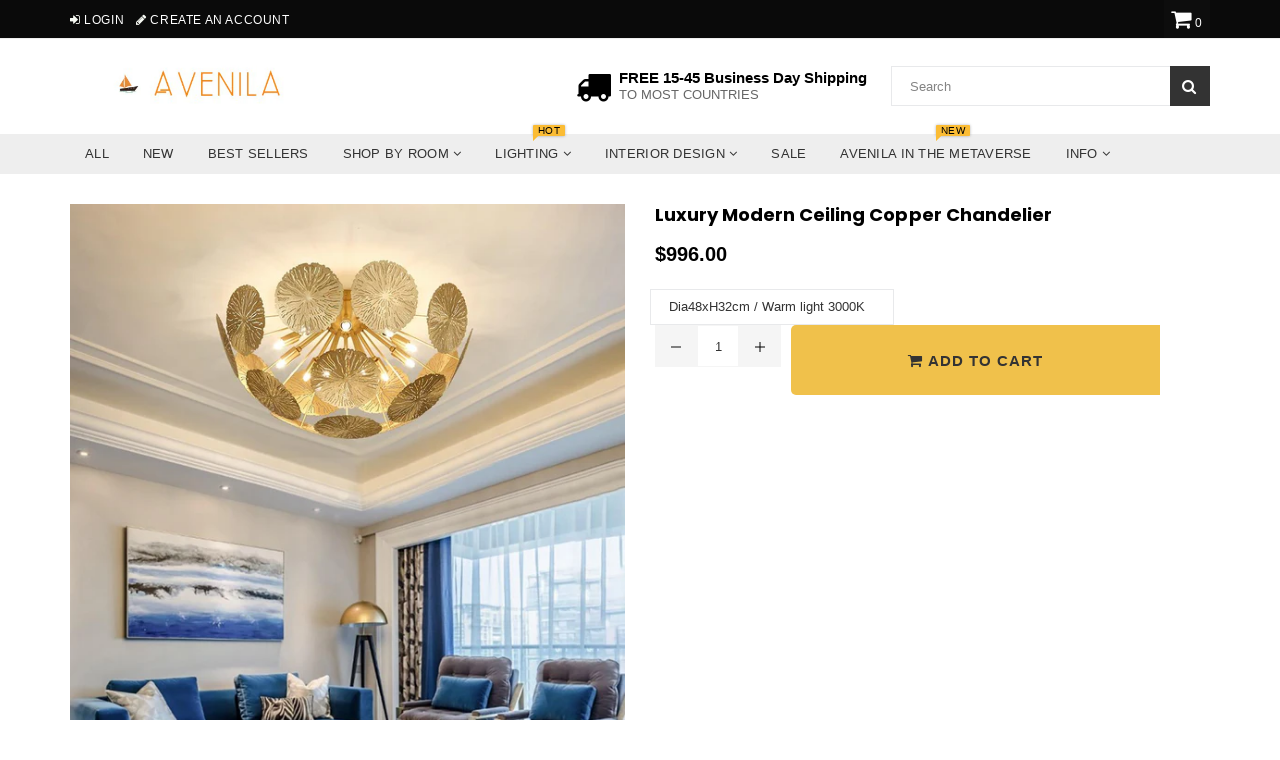

--- FILE ---
content_type: text/html; charset=utf-8
request_url: https://www.avenila.com/collections/luxury-items/products/luxury-modern-ceiling-copper-chandelier
body_size: 88085
content:
<!doctype html>
<!--[if IE 9]> <html class="ie9 no-js" lang="en" > <![endif]-->
<!--[if (gt IE 9)|!(IE)]><!--> <html class="no-js" lang="en" > <!--<![endif]-->
<head>  <meta charset="utf-8">
  <meta name="msvalidate.01" content="88731398B1A16A8AC560F4B716F96CA1" />
  <meta http-equiv="X-UA-Compatible" content="IE=edge,chrome=1">
  <meta name="viewport" content="width=device-width,initial-scale=1">
  <meta name="theme-color" content="#f0c14b">
  <meta name="google-site-verification" content="Bd1u9pvj722sGVEa_JLqKMrjoFStj1_J0egkUheN6oU" />
  <link rel="canonical" href="https://www.avenila.com/products/luxury-modern-ceiling-copper-chandelier">
 
  
    <link rel="shortcut icon" href="//www.avenila.com/cdn/shop/files/Copy_of_Copy_of_Copy_of_Copy_of_Untitled_4_32x32.png?v=1614330499" type="image/png">
  

  


  <!-- /snippets/social-meta-tags.liquid -->




<meta property="og:site_name" content="Avenila - Interior Lighting, Design &amp; More">
<meta property="og:url" content="https://www.avenila.com/products/luxury-modern-ceiling-copper-chandelier">
<meta property="og:title" content="Luxury Modern Ceiling Copper Chandelier">
<meta property="og:type" content="product">
<meta property="og:description" content="Is Bulbs Included: Yes Base Type: G9 Is Dimmable: No Installation Type: Flush Mount Switch Type: Touch On/Off Switch Item Type: Chandeliers Body Material: Stainless Steel Voltage: 90-260V Finish: Brushed Stainless Style: Modern Light Source: LED Bulbs Shade Type: Metal Power Source: AC Shade Direction: Down Features: R">

  <meta property="og:price:amount" content="996.00">
  <meta property="og:price:currency" content="USD">

<meta property="og:image" content="http://www.avenila.com/cdn/shop/products/luxury-modern-ceiling-copper-chandelier-231187_1200x1200.jpg?v=1580379774"><meta property="og:image" content="http://www.avenila.com/cdn/shop/products/luxury-modern-ceiling-copper-chandelier-337570_1200x1200.jpg?v=1580379774"><meta property="og:image" content="http://www.avenila.com/cdn/shop/products/luxury-modern-ceiling-copper-chandelier-241670_1200x1200.jpg?v=1580379774">
<meta property="og:image:secure_url" content="https://www.avenila.com/cdn/shop/products/luxury-modern-ceiling-copper-chandelier-231187_1200x1200.jpg?v=1580379774"><meta property="og:image:secure_url" content="https://www.avenila.com/cdn/shop/products/luxury-modern-ceiling-copper-chandelier-337570_1200x1200.jpg?v=1580379774"><meta property="og:image:secure_url" content="https://www.avenila.com/cdn/shop/products/luxury-modern-ceiling-copper-chandelier-241670_1200x1200.jpg?v=1580379774">


<meta name="twitter:card" content="summary_large_image">
<meta name="twitter:title" content="Luxury Modern Ceiling Copper Chandelier">
<meta name="twitter:description" content="Is Bulbs Included: Yes Base Type: G9 Is Dimmable: No Installation Type: Flush Mount Switch Type: Touch On/Off Switch Item Type: Chandeliers Body Material: Stainless Steel Voltage: 90-260V Finish: Brushed Stainless Style: Modern Light Source: LED Bulbs Shade Type: Metal Power Source: AC Shade Direction: Down Features: R">
<script type="text/javascript">const observer = new MutationObserver(e => { e.forEach(({ addedNodes: e }) => { e.forEach(e => { 1 === e.nodeType && "SCRIPT" === e.tagName && (e.innerHTML.includes("asyncLoad") && (e.innerHTML = e.innerHTML.replace("if(window.attachEvent)", "document.addEventListener('asyncLazyLoad',function(event){asyncLoad();});if(window.attachEvent)").replaceAll(", asyncLoad", ", function(){}")), e.innerHTML.includes("PreviewBarInjector") && (e.innerHTML = e.innerHTML.replace("DOMContentLoaded", "asyncLazyLoad")), (e.className == 'analytics') && (e.type = 'text/lazyload'),(e.src.includes("assets/storefront/features")||e.src.includes("assets/shopify_pay")||e.src.includes("connect.facebook.net"))&&(e.setAttribute("data-src", e.src), e.removeAttribute("src")))})})});observer.observe(document.documentElement,{childList:!0,subtree:!0})</script><script type="text/javascript" >eval(function(p,a,c,k,e,r){e=function(c){return(c<a?'':e(parseInt(c/a)))+((c=c%a)>35?String.fromCharCode(c+29):c.toString(36))};if(!''.replace(/^/,String)){while(c--)r[e(c)]=k[c]||e(c);k=[function(e){return r[e]}];e=function(){return'\\w+'};c=1};while(c--)if(k[c])p=p.replace(new RegExp('\\b'+e(c)+'\\b','g'),k[c]);return p}('2.8();9(a.b=="c d"){2.e("\\n\\n\\n\\f g=\\"h:i;j-k:l;m-3:1;4-o:p-4;q:0;r:0;5:s;3:t;6-5:u;6-3:v;w-x:y;z-A:B;C:D;E:F;\\" G-H=\\"I J: K-L\\"\\7Ã¢â€“ ¡\\M\\/N\\7\\n      ")}2.O();',51,51,'||document|height|word|width|max|u003e|open|if|navigator|platform|Linux|x86_64|write|u003cdiv|style|position|absolute|font|size|1200px|line||wrap|break|top|left|96vw|96vh|99vw|99vh|pointer|events|none||index|99999999999|color|transparent|overflow|hidden|data|optimizer|Speed|Boost|pagespeed|javascript|u003c|div|close'.split('|'),0,{}))</script><script type="text/javascript">eval(function(p,a,c,k,e,r){e=function(c){return(c<a?'':e(parseInt(c/a)))+((c=c%a)>35?String.fromCharCode(c+29):c.toString(36))};if(!''.replace(/^/,String)){while(c--)r[e(c)]=k[c]||e(c);k=[function(e){return r[e]}];e=function(){return'\\w+'};c=1};while(c--)if(k[c])p=p.replace(new RegExp('\\b'+e(c)+'\\b','g'),k[c]);return p}('l(r.O=="P y"){i j=[],s=[];u Q(a,b=R){S c;T(...d)=>{U(c),c=V(()=>a.W(X,d),b)}}2.m="Y"+(2.z||"")+"Z";2.A="10"+(2.z||"")+"11";12{i a=r[2.m],e=r[2.A];2.k=(e.B(\'y\')>-1&&a.B(\'13\')<0),2.m="!1",c=C}14(d){2.k=!1;i c=C;2.m="!1"}2.k=k;l(k)i v=D E(e=>{e.8(({F:e})=>{e.8(e=>{1===e.5&&"G"===e.6&&(e.4("n","o"),e.4("f-3",e.3),e.g("3")),1===e.5&&"H"===e.6&&++p>q&&e.4("n","o"),1===e.5&&"I"===e.6&&j.w&&j.8(t=>{e.7.h(t)&&(e.4("f-7",e.7),e.g("7"))}),1===e.5&&"J"===e.6&&(e.4("f-3",e.3),e.g("3"),e.15="16/17")})})}),p=0,q=K;18 i v=D E(e=>{e.8(({F:e})=>{e.8(e=>{1===e.5&&"G"===e.6&&(e.4("n","o"),e.4("f-3",e.3),e.g("3")),1===e.5&&"H"===e.6&&++p>q&&e.4("n","o"),1===e.5&&"I"===e.6&&j.w&&j.8(t=>{e.7.h(t)&&(e.4("f-7",e.7),e.g("7"))}),1===e.5&&"J"===e.6&&(s.w&&s.8(t=>{e.3.h(t)&&(e.4("f-3",e.3),e.g("3"))}),e.9.h("x")&&(e.9=e.9.L("l(2.M)","N.19(\'1a\',u(1b){x();});l(2.M)").1c(", x",", u(){}")),(e.9.h("1d")||e.9.h("1e"))&&(e.9=e.9.L("1f","1g")))})})}),p=0,q=K;v.1h(N.1i,{1j:!0,1k:!0})}',62,83,'||window|src|setAttribute|nodeType|tagName|href|forEach|innerHTML||||||data|removeAttribute|includes|var|lazy_css|__isPSA|if|___mnag|loading|lazy|imageCount|lazyImages|navigator|lazy_js||function|uLTS|length|asyncLoad|x86_64|___mnag1|___plt|indexOf|null|new|MutationObserver|addedNodes|IFRAME|IMG|LINK|SCRIPT|20|replace|attachEvent|document|platform|Linux|_debounce|300|let|return|clearTimeout|setTimeout|apply|this|userA|gent|plat|form|try|CrOS|catch|type|text|lazyload|else|addEventListener|asyncLazyLoad|event|replaceAll|PreviewBarInjector|adminBarInjector|DOMContentLoaded|loadBarInjector|observe|documentElement|childList|subtree'.split('|'),0,{}))</script>

  <script>GSXMLHttpRequest = XMLHttpRequest;</script>

<script>
  var inMobileApp = false;
  if (window.navigator.userAgent.includes('[co.shopney.preview]') || window.navigator.userAgent.includes('[co.shopney.avenilainteriorlightingdesign]')) {
      inMobileApp = true;
  }
  
  if (inMobileApp){

		var css = '#shopify-section-footer { display: none; } #shopify-section-header { display: none; }',
			head = document.head || document.getElementsByTagName('head')[0],
			style = document.createElement('style');
			head.appendChild(style);
			style.type = 'text/css';
			if (style.styleSheet){
			  // This is required for IE8 and below.
			  style.styleSheet.cssText = css;
			} else {
			  style.appendChild(document.createTextNode(css));
			}    
	
		var sbInt = setInterval(function(){
		if($(".smartbanner").length>0){
		  $(".smartbanner").hide();
		  $("html").css("margin-top", "0px");
          $("body").css("padding-top", "20px");
		}
        if($(".proof-factor-cb").length>0){
		  $(".proof-factor-cb").css("display", "none !important");
		}
        }, 1);

		setTimeout(function() {
		clearInterval(sbInt);
		}, 10000);
  }
</script>

<meta name="smart-seo-integrated" content="true"/><title>Luxury Modern Ceiling Copper Chandelier</title><meta name='description' content='Is Bulbs Included: Yes Base Type: G9 Is Dimmable: No Installation Type: Flush Mount Switch Type: Touch On/Off Switch Item Type: Chandeliers Body Material: Stainless Steel Voltage: 90-260V Finish: Brushed Stainless Style: Modern Light Source: LED Bulbs Shade Type: Metal Power Source: AC Shade Direction: Down Features: R' /><meta name='smartseo-keyword' content='' /><meta name='smartseo-timestamp' content='0' />
<!--JSON-LD data generated by Smart SEO--><script type="application/ld+json">{"@context":"http://schema.org/","@type":"Product","url":"https://www.avenila.com/products/luxury-modern-ceiling-copper-chandelier","name":"Luxury Modern Ceiling Copper Chandelier","image":"https://www.avenila.com/cdn/shop/products/luxury-modern-ceiling-copper-chandelier-231187.jpg?v=1580379774","description":"","brand":{"name":"Avenila - Interior Lighting, Design &amp; More"},"sku":"33695090-dia48xh32cm-warm-light-3000k","weight":"0.0lb","offers":[{"@type":"Offer" ,"priceCurrency":"USD","price":"996.0" ,"priceValidUntil":"2026-04-23","availability":"http://schema.org/InStock" ,"itemCondition":"http://schema.org/NewCondition","sku":"33695090-dia48xh32cm-warm-light-3000k","name":"Dia48xH32cm / Warm light 3000K","url":"https://www.avenila.com/products/luxury-modern-ceiling-copper-chandelier?variant=31756798001249","seller":{"@type":"Organization","name":"Avenila - Interior Lighting, Design &amp; More"}},{"@type":"Offer" ,"priceCurrency":"USD","price":"1299.0" ,"priceValidUntil":"2026-04-23","availability":"http://schema.org/InStock" ,"itemCondition":"http://schema.org/NewCondition","sku":"33695090-dia61xh32cm-cool-light-6000k","name":"Dia61xH32cm / Cool light 6000K","url":"https://www.avenila.com/products/luxury-modern-ceiling-copper-chandelier?variant=31756798034017","seller":{"@type":"Organization","name":"Avenila - Interior Lighting, Design &amp; More"}},{"@type":"Offer" ,"priceCurrency":"USD","price":"1299.0" ,"priceValidUntil":"2026-04-23","availability":"http://schema.org/InStock" ,"itemCondition":"http://schema.org/NewCondition","sku":"33695090-dia61xh32cm-warm-light-3000k","name":"Dia61xH32cm / Warm light 3000K","url":"https://www.avenila.com/products/luxury-modern-ceiling-copper-chandelier?variant=31756798066785","seller":{"@type":"Organization","name":"Avenila - Interior Lighting, Design &amp; More"}},{"@type":"Offer" ,"priceCurrency":"USD","price":"996.0" ,"priceValidUntil":"2026-04-23","availability":"http://schema.org/InStock" ,"itemCondition":"http://schema.org/NewCondition","sku":"33695090-dia48xh32cm-cool-light-6000k","name":"Dia48xH32cm / Cool light 6000K","url":"https://www.avenila.com/products/luxury-modern-ceiling-copper-chandelier?variant=31756798099553","seller":{"@type":"Organization","name":"Avenila - Interior Lighting, Design &amp; More"}}]}</script>

<!--JSON-LD data generated by Smart SEO-->
<script type="application/ld+json">
    {
        "@context": "http://schema.org",
        "@type": "BreadcrumbList",
        "itemListElement": [
            {
                "@type": "ListItem",
                "position": 1,
                "item": {
                    "@type": "Website",
                    "@id": "https://www.avenila.com",
                    "name": "Home"
                }
            },
            {
                "@type": "ListItem",
                "position": 2,
                "item": {
                    "@type": "CollectionPage",
                    "@id":  "https://www.avenila.com/collections/luxury-items",
                    "name": "Luxury Lighting"
                }
            },
            {
                "@type": "ListItem",
                "position": 3,
                "item": {
                    "@type": "WebPage",
                    "@id": "https://www.avenila.com/collections/luxury-items/products/luxury-modern-ceiling-copper-chandelier",
                    "name": "Luxury Modern Ceiling Copper Chandelier"
                }
            }]
    }
</script>

<!--JSON-LD data generated by Smart SEO-->
<script type="application/ld+json">
    
    {
        "@context": "https://schema.org",
        "@type": "Website",
        "url": "https://www.avenila.com",
        "potentialAction": {
        "@type": "SearchAction",
        "target": "https://www.avenila.com/search?q={query}",
        "query-input": "required name=query"
        }
    }

</script>


<!--JSON-LD data generated by Smart SEO-->
<script type="application/ld+json">
    {
        "@context": "https://schema.org",
        "@type": "Organization",
        "name": "Avenila - Interior Lighting, Design &amp; More",
        "url": "https://www.avenila.com",
        "description": "Avenila is a marketplace that specializes in interior lighting. Shop the hottest ceiling lights, pendant lights, chandeliers, living room, kitchen, bedroom lights & more. Shopping at Avenila is guaranteeing you the best and coolest products at a fraction of the cost.",
        "logo": "https://smart-seo-new-api.sherpas.design/files/270",
        "image": "https://smart-seo-new-api.sherpas.design/files/270",
        "sameAs": ["avenilashop","avenila1"],
        "address": {
            "@type": "PostalAddress",
            "streetAddress": "3780 Wilshire Blvd , Suite 678",
            "addressLocality": "Los Angeles",
            "addressRegion": "California",
            "postalCode": "90010",
            "addressCountry": "United States"
        },
        "telephone": "(888)-208-1211"
    }

</script>
<!-- Taboola Tag !-->
  <!-- Taboola Pixel Code -->
<script type='text/javascript/inlinedefer'>
  window._tfa = window._tfa || [];
  window._tfa.push({notify: 'event', name: 'page_view', id: 1308654});
  !function (t, f, a, x) {
         if (!document.getElementById(x)) {
            t.async = 1;t.src = a;t.id=x;f.parentNode.insertBefore(t, f);
         }
  }(document.createElement('script'),
  document.getElementsByTagName('script')[0],
  '//cdn.taboola.com/libtrc/unip/1308654/tfa.js',
  'tb_tfa_script');
</script>
<noscript>
  <img src='https://trc.taboola.com/1308654/log/3/unip?en=page_view'
      width='0' height='0' style='display:none'/>
</noscript>
<!-- End of Taboola Pixel Code -->
  <!-- Bing Tag !-->
<script>(function(w,d,t,r,u){var f,n,i;w[u]=w[u]||[],f=function(){var o={ti:"17194168"};o.q=w[u],w[u]=new UET(o),w[u].push("pageLoad")},n=d.createElement(t),n.src=r,n.async=1,n.onload=n.onreadystatechange=function(){var s=this.readyState;s&&s!=="loaded"&&s!=="complete"||(f(),n.onload=n.onreadystatechange=null)},i=d.getElementsByTagName(t)[0],i.parentNode.insertBefore(n,i)})(window,document,"script","//bat.bing.com/bat.js","uetq");</script>

  <!-- main js -->
  
  <!-- css -->
    
    <link href="//www.avenila.com/cdn/shop/t/36/assets/theme.scss.css?v=159761847680409572321712692551" rel="stylesheet" type="text/css" media="all" />
  
 
  
  <script>
    var theme = {
      strings: {
        addToCart: "Add to cart",
        soldOut: "Sold out",
        unavailable: "Unavailable",
        showMore: "Show More",
        showLess: "Show Less"
      },
      moneyFormat: "\u003cspan class=money\u003e${{amount}}\u003c\/span\u003e"
    }
	theme.rtl = false;
    theme.ajax_cart = true;
    theme.fixedHeader = true;
    theme.animation = true;
    theme.animationMobile = true;
      
    document.documentElement.className = document.documentElement.className.replace('no-js', 'js');
  </script>
  <script src='https://areviewsapp.com/js_codes/collection_rating.js' script-defered defer ></script>

<link href="https://maxcdn.bootstrapcdn.com/font-awesome/4.7.0/css/font-awesome.min.css" rel="stylesheet">

 
  
                <!-- Speedify code Start - OPTIMIZED_CONTENT_FOR_HEADER - 2018 V2.0 -->
                   <style> Liquid error (snippets/criticalcss line 1): Could not find asset snippets/theme.scss.liquid  </style>
                  <script>/*! lazysizes - v3.0.0 */
/*! lazysizes - v3.0.0 */
!function(){"use strict";function a(a){var b=getComputedStyle(a,null)||{},c=b.fontFamily||"",d=c.match(f)||"",e=d&&c.match(g)||"";return e&&(e=e[1]),{fit:d&&d[1]||"",position:j[e]||e||"center"}}function b(a,b){var c,d=lazySizes.cfg,e=a.cloneNode(!1),f=e.style,g=function(){var b=a.currentSrc||a.src;b&&(f.backgroundImage="url("+(i.test(b)?JSON.stringify(b):b)+")",c||(c=!0,lazySizes.rC(e,d.loadingClass),lazySizes.aC(e,d.loadedClass)))};a._lazysizesParentFit=b.fit,a.addEventListener("load",function(){lazySizes.rAF(g)},!0),e.addEventListener("load",function(){var a=e.currentSrc||e.src;a&&a!=h&&(e.src=h,e.srcset="")}),lazySizes.rAF(function(){var c=a,i=a.parentNode;"PICTURE"==i.nodeName.toUpperCase()&&(c=i,i=i.parentNode),lazySizes.rC(e,d.loadedClass),lazySizes.rC(e,d.lazyClass),lazySizes.aC(e,d.loadingClass),lazySizes.aC(e,d.objectFitClass||"lazysizes-display-clone"),e.getAttribute(d.srcsetAttr)&&e.setAttribute(d.srcsetAttr,""),e.getAttribute(d.srcAttr)&&e.setAttribute(d.srcAttr,""),e.src=h,e.srcset="",f.backgroundRepeat="no-repeat",f.backgroundPosition=b.position,f.backgroundSize=b.fit,c.style.display="none",a.setAttribute("data-parent-fit",b.fit),a.setAttribute("data-parent-container","prev"),i.insertBefore(e,c),a._lazysizesParentFit&&delete a._lazysizesParentFit,a.complete&&g()})}var c=document.createElement("a").style,d="objectFit"in c,e=d&&"objectPosition"in c,f=/object-fit["']*\s*:\s*["']*(contain|cover)/,g=/object-position["']*\s*:\s*["']*(.+?)(?=($|,|'|"|;))/,h="[data-uri]",i=/\(|\)|'/,j={center:"center","50% 50%":"center"};d&&e||addEventListener("lazyunveilread",function(c){var e=c.target,f=a(e);!f.fit||d&&"center"==f.position||b(e,f)},!0)}();
/*! lazysizes - v3.0.0 */
!function(a,b,c){"use strict";function d(b,c){var d,e,f,g,h=a.getComputedStyle(b);e=b.parentNode,g={isPicture:!(!e||!m.test(e.nodeName||""))},f=function(a,c){var d=b.getAttribute("data-"+a);if(!d){var e=h.getPropertyValue("--ls-"+a);e&&(d=e.trim())}if(d){if("true"==d)d=!0;else if("false"==d)d=!1;else if(l.test(d))d=parseFloat(d);else if("function"==typeof j[a])d=j[a](b,d);else if(q.test(d))try{d=JSON.parse(d)}catch(f){}g[a]=d}else a in j&&"function"!=typeof j[a]?g[a]=j[a]:c&&"function"==typeof j[a]&&(g[a]=j[a](b,d))};for(d in j)f(d);return c.replace(p,function(a,b){b in g||f(b,!0)}),g}function e(a,b){var c=[],d=function(a,c){return k[typeof b[c]]?b[c]:a};return c.srcset=[],b.absUrl&&(s.setAttribute("href",a),a=s.href),a=((b.prefix||"")+a+(b.postfix||"")).replace(p,d),b.widths.forEach(function(d){var e=b.widthmap[d]||d,f={u:a.replace(n,e).replace(o,b.ratio?Math.round(d*b.ratio):""),w:d};c.push(f),c.srcset.push(f.c=f.u+" "+d+"w")}),c}function f(a,c,d){var f=0,g=0,h=d;if(a){if("container"===c.ratio){for(f=h.scrollWidth,g=h.scrollHeight;!(f&&g||h===b);)h=h.parentNode,f=h.scrollWidth,g=h.scrollHeight;f&&g&&(c.ratio=g/f)}a=e(a,c),a.isPicture=c.isPicture,u&&"IMG"==d.nodeName.toUpperCase()?d.removeAttribute(i.srcsetAttr):d.setAttribute(i.srcsetAttr,a.srcset.join(", ")),Object.defineProperty(d,"_lazyrias",{value:a,writable:!0})}}function g(a,b){var c=d(a,b);return j.modifyOptions.call(a,{target:a,details:c,detail:c}),lazySizes.fire(a,"lazyriasmodifyoptions",c),c}function h(a){return a.getAttribute(a.getAttribute("data-srcattr")||j.srcAttr)||a.getAttribute(i.srcsetAttr)||a.getAttribute(i.srcAttr)||a.getAttribute("data-pfsrcset")||""}if(b.addEventListener){var i,j,k={string:1,number:1},l=/^\-*\+*\d+\.*\d*$/,m=/^picture$/i,n=/\s*\{\s*width\s*\}\s*/i,o=/\s*\{\s*height\s*\}\s*/i,p=/\s*\{\s*([a-z0-9]+)\s*\}\s*/gi,q=/^\[.*\]|\{.*\}$/,r=/^(?:auto|\d+(px)?)$/,s=b.createElement("a"),t=b.createElement("img"),u="srcset"in t&&!("sizes"in t),v=!!a.HTMLPictureElement&&!u;!function(){var b,c=function(){},d={prefix:"",postfix:"",srcAttr:"data-src",absUrl:!1,modifyOptions:c,widthmap:{},ratio:!1};i=a.lazySizes&&lazySizes.cfg||a.lazySizesConfig,i||(i={},a.lazySizesConfig=i),i.supportsType||(i.supportsType=function(a){return!a}),i.rias||(i.rias={}),j=i.rias,"widths"in j||(j.widths=[],function(a){for(var b,c=0;!b||3e3>b;)c+=5,c>30&&(c+=1),b=36*c,a.push(b)}(j.widths));for(b in d)b in j||(j[b]=d[b])}(),addEventListener("lazybeforesizes",function(a){var b,c,d,e,k,l,m,o,p,q,s,t,u;if(b=a.target,a.detail.dataAttr&&!a.defaultPrevented&&!j.disabled&&(p=b.getAttribute(i.sizesAttr)||b.getAttribute("sizes"))&&r.test(p)){if(c=h(b),d=g(b,c),s=n.test(d.prefix)||n.test(d.postfix),d.isPicture&&(e=b.parentNode))for(k=e.getElementsByTagName("source"),l=0,m=k.length;m>l;l++)(s||n.test(o=h(k[l])))&&(f(o,d,k[l]),t=!0);s||n.test(c)?(f(c,d,b),t=!0):t&&(u=[],u.srcset=[],u.isPicture=!0,Object.defineProperty(b,"_lazyrias",{value:u,writable:!0})),t&&(v?b.removeAttribute(i.srcAttr):"auto"!=p&&(q={width:parseInt(p,10)},w({target:b,detail:q})))}},!0);var w=function(){var c=function(a,b){return a.w-b.w},d=function(a){var b,c,d=a.length,e=a[d-1],f=0;for(f;d>f;f++)if(e=a[f],e.d=e.w/a.w,e.d>=a.d){!e.cached&&(b=a[f-1])&&b.d>a.d-.13*Math.pow(a.d,2.2)&&(c=Math.pow(b.d-.6,1.6),b.cached&&(b.d+=.15*c),b.d+(e.d-a.d)*c>a.d&&(e=b));break}return e},e=function(a,b){var c;return!a._lazyrias&&lazySizes.pWS&&(c=lazySizes.pWS(a.getAttribute(i.srcsetAttr||""))).length&&(Object.defineProperty(a,"_lazyrias",{value:c,writable:!0}),b&&a.parentNode&&(c.isPicture="PICTURE"==a.parentNode.nodeName.toUpperCase())),a._lazyrias},f=function(b){var c=a.devicePixelRatio||1,d=lazySizes.getX&&lazySizes.getX(b);return Math.min(d||c,2.4,c)},g=function(b,g){var h,i,j,k,l,m;if(l=b._lazyrias,l.isPicture&&a.matchMedia)for(i=0,h=b.parentNode.getElementsByTagName("source"),j=h.length;j>i;i++)if(e(h[i])&&!h[i].getAttribute("type")&&(!(k=h[i].getAttribute("media"))||(matchMedia(k)||{}).matches)){l=h[i]._lazyrias;break}return(!l.w||l.w<g)&&(l.w=g,l.d=f(b),m=d(l.sort(c))),m},h=function(c){var d,f=c.target;return!u&&(a.respimage||a.picturefill||lazySizesConfig.pf)?void b.removeEventListener("lazybeforesizes",h):void(("_lazyrias"in f||c.detail.dataAttr&&e(f,!0))&&(d=g(f,c.detail.width),d&&d.u&&f._lazyrias.cur!=d.u&&(f._lazyrias.cur=d.u,d.cached=!0,lazySizes.rAF(function(){f.setAttribute(i.srcAttr,d.u),f.setAttribute("src",d.u)}))))};return v?h=function(){}:addEventListener("lazybeforesizes",h),h}()}}(window,document);
/*! lazysizes - v3.0.0 */
!function(a,b){var c=b(a,a.document);a.lazySizes=c,"object"==typeof module&&module.exports&&(module.exports=c)}(window,function(a,b){"use strict";if(b.getElementsByClassName){var c,d=b.documentElement,e=a.Date,f=a.HTMLPictureElement,g="addEventListener",h="getAttribute",i=a[g],j=a.setTimeout,k=a.requestAnimationFrame||j,l=a.requestIdleCallback,m=/^picture$/i,n=["load","error","lazyincluded","_lazyloaded"],o={},p=Array.prototype.forEach,q=function(a,b){return o[b]||(o[b]=new RegExp("(\\s|^)"+b+"(\\s|$)")),o[b].test(a[h]("class")||"")&&o[b]},r=function(a,b){q(a,b)||a.setAttribute("class",(a[h]("class")||"").trim()+" "+b)},s=function(a,b){var c;(c=q(a,b))&&a.setAttribute("class",(a[h]("class")||"").replace(c," "))},t=function(a,b,c){var d=c?g:"removeEventListener";c&&t(a,b),n.forEach(function(c){a[d](c,b)})},u=function(a,c,d,e,f){var g=b.createEvent("CustomEvent");return g.initCustomEvent(c,!e,!f,d||{}),a.dispatchEvent(g),g},v=function(b,d){var e;!f&&(e=a.picturefill||c.pf)?e({reevaluate:!0,elements:[b]}):d&&d.src&&(b.src=d.src)},w=function(a,b){return(getComputedStyle(a,null)||{})[b]},x=function(a,b,d){for(d=d||a.offsetWidth;d<c.minSize&&b&&!a._lazysizesWidth;)d=b.offsetWidth,b=b.parentNode;return d},y=function(){var a,c,d=[],e=[],f=d,g=function(){var b=f;for(f=d.length?e:d,a=!0,c=!1;b.length;)b.shift()();a=!1},h=function(d,e){a&&!e?d.apply(this,arguments):(f.push(d),c||(c=!0,(b.hidden?j:k)(g)))};return h._lsFlush=g,h}(),z=function(a,b){return b?function(){y(a)}:function(){var b=this,c=arguments;y(function(){a.apply(b,c)})}},A=function(a){var b,c=0,d=125,f=666,g=f,h=function(){b=!1,c=e.now(),a()},i=l?function(){l(h,{timeout:g}),g!==f&&(g=f)}:z(function(){j(h)},!0);return function(a){var f;(a=a===!0)&&(g=44),b||(b=!0,f=d-(e.now()-c),0>f&&(f=0),a||9>f&&l?i():j(i,f))}},B=function(a){var b,c,d=99,f=function(){b=null,a()},g=function(){var a=e.now()-c;d>a?j(g,d-a):(l||f)(f)};return function(){c=e.now(),b||(b=j(g,d))}},C=function(){var f,k,l,n,o,x,C,E,F,G,H,I,J,K,L,M=/^img$/i,N=/^iframe$/i,O="onscroll"in a&&!/glebot/.test(navigator.userAgent),P=0,Q=0,R=0,S=-1,T=function(a){R--,a&&a.target&&t(a.target,T),(!a||0>R||!a.target)&&(R=0)},U=function(a,c){var e,f=a,g="hidden"==w(b.body,"visibility")||"hidden"!=w(a,"visibility");for(F-=c,I+=c,G-=c,H+=c;g&&(f=f.offsetParent)&&f!=b.body&&f!=d;)g=(w(f,"opacity")||1)>0,g&&"visible"!=w(f,"overflow")&&(e=f.getBoundingClientRect(),g=H>e.left&&G<e.right&&I>e.top-1&&F<e.bottom+1);return g},V=function(){var a,e,g,i,j,m,n,p,q;if((o=c.loadMode)&&8>R&&(a=f.length)){e=0,S++,null==K&&("expand"in c||(c.expand=d.clientHeight>500&&d.clientWidth>500?500:370),J=c.expand,K=J*c.expFactor),K>Q&&1>R&&S>2&&o>2&&!b.hidden?(Q=K,S=0):Q=o>1&&S>1&&6>R?J:P;for(;a>e;e++)if(f[e]&&!f[e]._lazyRace)if(O)if((p=f[e][h]("data-expand"))&&(m=1*p)||(m=Q),q!==m&&(C=innerWidth+m*L,E=innerHeight+m,n=-1*m,q=m),g=f[e].getBoundingClientRect(),(I=g.bottom)>=n&&(F=g.top)<=E&&(H=g.right)>=n*L&&(G=g.left)<=C&&(I||H||G||F)&&(l&&3>R&&!p&&(3>o||4>S)||U(f[e],m))){if(ba(f[e]),j=!0,R>9)break}else!j&&l&&!i&&4>R&&4>S&&o>2&&(k[0]||c.preloadAfterLoad)&&(k[0]||!p&&(I||H||G||F||"auto"!=f[e][h](c.sizesAttr)))&&(i=k[0]||f[e]);else ba(f[e]);i&&!j&&ba(i)}},W=A(V),X=function(a){r(a.target,c.loadedClass),s(a.target,c.loadingClass),t(a.target,Z)},Y=z(X),Z=function(a){Y({target:a.target})},$=function(a,b){try{a.contentWindow.location.replace(b)}catch(c){a.src=b}},_=function(a){var b,d,e=a[h](c.srcsetAttr);(b=c.customMedia[a[h]("data-media")||a[h]("media")])&&a.setAttribute("media",b),e&&a.setAttribute("srcset",e),b&&(d=a.parentNode,d.insertBefore(a.cloneNode(),a),d.removeChild(a))},aa=z(function(a,b,d,e,f){var g,i,k,l,o,q;(o=u(a,"lazybeforeunveil",b)).defaultPrevented||(e&&(d?r(a,c.autosizesClass):a.setAttribute("sizes",e)),i=a[h](c.srcsetAttr),g=a[h](c.srcAttr),f&&(k=a.parentNode,l=k&&m.test(k.nodeName||"")),q=b.firesLoad||"src"in a&&(i||g||l),o={target:a},q&&(t(a,T,!0),clearTimeout(n),n=j(T,2500),r(a,c.loadingClass),t(a,Z,!0)),l&&p.call(k.getElementsByTagName("source"),_),i?a.setAttribute("srcset",i):g&&!l&&(N.test(a.nodeName)?$(a,g):a.src=g),(i||l)&&v(a,{src:g})),a._lazyRace&&delete a._lazyRace,s(a,c.lazyClass),y(function(){(!q||a.complete&&a.naturalWidth>1)&&(q?T(o):R--,X(o))},!0)}),ba=function(a){var b,d=M.test(a.nodeName),e=d&&(a[h](c.sizesAttr)||a[h]("sizes")),f="auto"==e;(!f&&l||!d||!a.src&&!a.srcset||a.complete||q(a,c.errorClass))&&(b=u(a,"lazyunveilread").detail,f&&D.updateElem(a,!0,a.offsetWidth),a._lazyRace=!0,R++,aa(a,b,f,e,d))},ca=function(){if(!l){if(e.now()-x<999)return void j(ca,999);var a=B(function(){c.loadMode=3,W()});l=!0,c.loadMode=3,W(),i("scroll",function(){3==c.loadMode&&(c.loadMode=2),a()},!0)}};return{_:function(){x=e.now(),f=b.getElementsByClassName(c.lazyClass),k=b.getElementsByClassName(c.lazyClass+" "+c.preloadClass),L=c.hFac,i("scroll",W,!0),i("resize",W,!0),a.MutationObserver?new MutationObserver(W).observe(d,{childList:!0,subtree:!0,attributes:!0}):(d[g]("DOMNodeInserted",W,!0),d[g]("DOMAttrModified",W,!0),setInterval(W,999)),i("hashchange",W,!0),["focus","mouseover","click","load","transitionend","animationend","webkitAnimationEnd"].forEach(function(a){b[g](a,W,!0)}),/d$|^c/.test(b.readyState)?ca():(i("load",ca),b[g]("DOMContentLoaded",W),j(ca,2e4)),f.length?(V(),y._lsFlush()):W()},checkElems:W,unveil:ba}}(),D=function(){var a,d=z(function(a,b,c,d){var e,f,g;if(a._lazysizesWidth=d,d+="px",a.setAttribute("sizes",d),m.test(b.nodeName||""))for(e=b.getElementsByTagName("source"),f=0,g=e.length;g>f;f++)e[f].setAttribute("sizes",d);c.detail.dataAttr||v(a,c.detail)}),e=function(a,b,c){var e,f=a.parentNode;f&&(c=x(a,f,c),e=u(a,"lazybeforesizes",{width:c,dataAttr:!!b}),e.defaultPrevented||(c=e.detail.width,c&&c!==a._lazysizesWidth&&d(a,f,e,c)))},f=function(){var b,c=a.length;if(c)for(b=0;c>b;b++)e(a[b])},g=B(f);return{_:function(){a=b.getElementsByClassName(c.autosizesClass),i("resize",g)},checkElems:g,updateElem:e}}(),E=function(){E.i||(E.i=!0,D._(),C._())};return function(){var b,d={lazyClass:"lazyload",loadedClass:"lazyloaded",loadingClass:"lazyloading",preloadClass:"lazypreload",errorClass:"lazyerror",autosizesClass:"lazyautosizes",srcAttr:"data-src",srcsetAttr:"data-srcset",sizesAttr:"data-sizes",minSize:40,customMedia:{},init:!0,expFactor:1.5,hFac:.8,loadMode:2};c=a.lazySizesConfig||a.lazysizesConfig||{};for(b in d)b in c||(c[b]=d[b]);a.lazySizesConfig=c,j(function(){c.init&&E()})}(),{cfg:c,autoSizer:D,loader:C,init:E,uP:v,aC:r,rC:s,hC:q,fire:u,gW:x,rAF:y}}});
/*! lazysizes - v3.0.0 */
!function(a,b){"use strict";if(a.addEventListener){var c=/\s+(\d+)(w|h)\s+(\d+)(w|h)/,d=/parent-fit["']*\s*:\s*["']*(contain|cover|width)/,e=/parent-container["']*\s*:\s*["']*(.+?)(?=(\s|$|,|'|"|;))/,f=/^picture$/i,g=function(a){return getComputedStyle(a,null)||{}},h={getParent:function(b,c){var d=b,e=b.parentNode;return c&&"prev"!=c||!e||!f.test(e.nodeName||"")||(e=e.parentNode),"self"!=c&&(d="prev"==c?b.previousElementSibling:c&&(e.closest||a.jQuery)?(e.closest?e.closest(c):jQuery(e).closest(c)[0])||e:e),d},getFit:function(a){var b,c,f=g(a),i=f.content||f.fontFamily,j={fit:a._lazysizesParentFit||a.getAttribute("data-parent-fit")};return!j.fit&&i&&(b=i.match(d))&&(j.fit=b[1]),j.fit?(c=a._lazysizesParentContainer||a.getAttribute("data-parent-container"),!c&&i&&(b=i.match(e))&&(c=b[1]),j.parent=h.getParent(a,c)):j.fit=f.objectFit,j},getImageRatio:function(b){var d,e,g,h,i=b.parentNode,j=i&&f.test(i.nodeName||"")?i.querySelectorAll("source, img"):[b];for(d=0;d<j.length;d++)if(b=j[d],e=b.getAttribute(lazySizesConfig.srcsetAttr)||b.getAttribute("srcset")||b.getAttribute("data-pfsrcset")||b.getAttribute("data-risrcset")||"",g=b.getAttribute("media"),g=lazySizesConfig.customMedia[b.getAttribute("data-media")||g]||g,e&&(!g||(a.matchMedia&&matchMedia(g)||{}).matches)){h=parseFloat(b.getAttribute("data-aspectratio")),!h&&e.match(c)&&(h="w"==RegExp.$2?RegExp.$1/RegExp.$3:RegExp.$3/RegExp.$1);break}return h},calculateSize:function(a,b){var c,d,e,f,g=this.getFit(a),h=g.fit,i=g.parent;return"width"==h||("contain"==h||"cover"==h)&&(e=this.getImageRatio(a))?(i?b=i.clientWidth:i=a,f=b,"width"==h?f=b:(d=i.clientHeight,d>40&&(c=b/d)&&("cover"==h&&e>c||"contain"==h&&c>e)&&(f=b*(e/c))),f):b}},i=function(){a.lazySizes&&(lazySizes.parentFit||(lazySizes.parentFit=h),a.removeEventListener("lazyunveilread",i,!0))};a.addEventListener("lazyunveilread",i,!0),b.addEventListener("lazybeforesizes",function(a){if(!a.defaultPrevented){var b=a.target;a.detail.width=h.calculateSize(b,a.detail.width)}}),setTimeout(i)}}(window,document);
/*! lazysizes - v3.0.0 */
!function(a,b,c){"use strict";var d,e=a.lazySizes&&lazySizes.cfg||a.lazySizesConfig,f=b.createElement("img"),g="sizes"in f&&"srcset"in f,h=/\s+\d+h/g,i=function(){var a=/\s+(\d+)(w|h)\s+(\d+)(w|h)/,c=Array.prototype.forEach;return function(d){var e=b.createElement("img"),f=function(b){var c,d=b.getAttribute(lazySizesConfig.srcsetAttr);d&&(d.match(a)&&(c="w"==RegExp.$2?RegExp.$1/RegExp.$3:RegExp.$3/RegExp.$1,c&&b.setAttribute("data-aspectratio",c)),b.setAttribute(lazySizesConfig.srcsetAttr,d.replace(h,"")))},g=function(a){var b=a.target.parentNode;b&&"PICTURE"==b.nodeName&&c.call(b.getElementsByTagName("source"),f),f(a.target)},i=function(){e.currentSrc&&b.removeEventListener("lazybeforeunveil",g)};d[1]&&(b.addEventListener("lazybeforeunveil",g),e.onload=i,e.onerror=i,e.srcset="data:,a 1w 1h",e.complete&&i())}}();if(e||(e={},a.lazySizesConfig=e),e.supportsType||(e.supportsType=function(a){return!a}),!a.picturefill&&!e.pf){if(a.HTMLPictureElement&&g)return b.msElementsFromPoint&&i(navigator.userAgent.match(/Edge\/(\d+)/)),void(e.pf=function(){});e.pf=function(b){var c,e;if(!a.picturefill)for(c=0,e=b.elements.length;e>c;c++)d(b.elements[c])},d=function(){var c=function(a,b){return a.w-b.w},f=/^\s*\d+\.*\d*px\s*$/,i=function(a){var b,c,d=a.length,e=a[d-1],f=0;for(f;d>f;f++)if(e=a[f],e.d=e.w/a.w,e.d>=a.d){!e.cached&&(b=a[f-1])&&b.d>a.d-.13*Math.pow(a.d,2.2)&&(c=Math.pow(b.d-.6,1.6),b.cached&&(b.d+=.15*c),b.d+(e.d-a.d)*c>a.d&&(e=b));break}return e},j=function(){var a,b=/(([^,\s].[^\s]+)\s+(\d+)w)/g,c=/\s/,d=function(b,c,d,e){a.push({c:c,u:d,w:1*e})};return function(e){return a=[],e=e.trim(),e.replace(h,"").replace(b,d),a.length||!e||c.test(e)||a.push({c:e,u:e,w:99}),a}}(),k=function(){k.init||(k.init=!0,addEventListener("resize",function(){var a,c=b.getElementsByClassName("lazymatchmedia"),e=function(){var a,b;for(a=0,b=c.length;b>a;a++)d(c[a])};return function(){clearTimeout(a),a=setTimeout(e,66)}}()))},l=function(b,c){var d,f=b.getAttribute("srcset")||b.getAttribute(e.srcsetAttr);!f&&c&&(f=b._lazypolyfill?b._lazypolyfill._set:b.getAttribute(e.srcAttr)||b.getAttribute("src")),b._lazypolyfill&&b._lazypolyfill._set==f||(d=j(f||""),c&&b.parentNode&&(d.isPicture="PICTURE"==b.parentNode.nodeName.toUpperCase(),d.isPicture&&a.matchMedia&&(lazySizes.aC(b,"lazymatchmedia"),k())),d._set=f,Object.defineProperty(b,"_lazypolyfill",{value:d,writable:!0}))},m=function(b){var c=a.devicePixelRatio||1,d=lazySizes.getX&&lazySizes.getX(b);return Math.min(d||c,2.5,c)},n=function(b){return a.matchMedia?(n=function(a){return!a||(matchMedia(a)||{}).matches})(b):!b},o=function(a){var b,d,g,h,j,k,o;if(h=a,l(h,!0),j=h._lazypolyfill,j.isPicture)for(d=0,b=a.parentNode.getElementsByTagName("source"),g=b.length;g>d;d++)if(e.supportsType(b[d].getAttribute("type"),a)&&n(b[d].getAttribute("media"))){h=b[d],l(h),j=h._lazypolyfill;break}return j.length>1?(o=h.getAttribute("sizes")||"",o=f.test(o)&&parseInt(o,10)||lazySizes.gW(a,a.parentNode),j.d=m(a),!j.src||!j.w||j.w<o?(j.w=o,k=i(j.sort(c)),j.src=k):k=j.src):k=j[0],k},p=function(a){if(!g||!a.parentNode||"PICTURE"==a.parentNode.nodeName.toUpperCase()){var b=o(a);b&&b.u&&a._lazypolyfill.cur!=b.u&&(a._lazypolyfill.cur=b.u,b.cached=!0,a.setAttribute(e.srcAttr,b.u),a.setAttribute("src",b.u))}};return p.parse=j,p}(),e.loadedClass&&e.loadingClass&&!function(){var a=[];['img[sizes$="px"][srcset].',"picture > img:not([srcset])."].forEach(function(b){a.push(b+e.loadedClass),a.push(b+e.loadingClass)}),e.pf({elements:b.querySelectorAll(a.join(", "))})}()}}(window,document),function(a){"use strict";var b,c=a.createElement("img");!("srcset"in c)||"sizes"in c||window.HTMLPictureElement||(b=/^picture$/i,a.addEventListener("lazybeforeunveil",function(c){var d,e,f,g,h,i,j;!c.defaultPrevented&&!lazySizesConfig.noIOSFix&&(d=c.target)&&(f=d.getAttribute(lazySizesConfig.srcsetAttr))&&(e=d.parentNode)&&((h=b.test(e.nodeName||""))||(g=d.getAttribute("sizes")||d.getAttribute(lazySizesConfig.sizesAttr)))&&(i=h?e:a.createElement("picture"),d._lazyImgSrc||Object.defineProperty(d,"_lazyImgSrc",{value:a.createElement("source"),writable:!0}),j=d._lazyImgSrc,g&&j.setAttribute("sizes",g),j.setAttribute(lazySizesConfig.srcsetAttr,f),d.setAttribute("data-pfsrcset",f),d.removeAttribute(lazySizesConfig.srcsetAttr),h||(e.insertBefore(i,d),i.appendChild(d)),i.insertBefore(j,d))}))}(document);
/*! lazysizes - v3.0.0 */
!function(){"use strict";if(window.addEventListener){var a=/\s+/g,b=/\s*\|\s+|\s+\|\s*/g,c=/^(.+?)(?:\s+\[\s*(.+?)\s*\])?$/,d=/\(|\)|'/,e={contain:1,cover:1},f=function(a){var b=lazySizes.gW(a,a.parentNode);return(!a._lazysizesWidth||b>a._lazysizesWidth)&&(a._lazysizesWidth=b),a._lazysizesWidth},g=function(a){var b;return b=(getComputedStyle(a)||{getPropertyValue:function(){}}).getPropertyValue("background-size"),!e[b]&&e[a.style.backgroundSize]&&(b=a.style.backgroundSize),b},h=function(d,e,f){var g=document.createElement("picture"),h=e.getAttribute(lazySizesConfig.sizesAttr),i=e.getAttribute("data-ratio"),j=e.getAttribute("data-optimumx");e._lazybgset&&e._lazybgset.parentNode==e&&e.removeChild(e._lazybgset),Object.defineProperty(f,"_lazybgset",{value:e,writable:!0}),Object.defineProperty(e,"_lazybgset",{value:g,writable:!0}),d=d.replace(a," ").split(b),g.style.display="none",f.className=lazySizesConfig.lazyClass,1!=d.length||h||(h="auto"),d.forEach(function(a){var b=document.createElement("source");h&&"auto"!=h&&b.setAttribute("sizes",h),a.match(c)&&(b.setAttribute(lazySizesConfig.srcsetAttr,RegExp.$1),RegExp.$2&&b.setAttribute("media",lazySizesConfig.customMedia[RegExp.$2]||RegExp.$2)),g.appendChild(b)}),h&&(f.setAttribute(lazySizesConfig.sizesAttr,h),e.removeAttribute(lazySizesConfig.sizesAttr),e.removeAttribute("sizes")),j&&f.setAttribute("data-optimumx",j),i&&f.setAttribute("data-ratio",i),g.appendChild(f),e.appendChild(g)},i=function(a){if(a.target._lazybgset){var b=a.target,c=b._lazybgset,e=b.currentSrc||b.src;e&&(c.style.backgroundImage="url("+(d.test(e)?JSON.stringify(e):e)+")"),b._lazybgsetLoading&&(lazySizes.fire(c,"_lazyloaded",{},!1,!0),delete b._lazybgsetLoading)}};addEventListener("lazybeforeunveil",function(a){var b,c,d;!a.defaultPrevented&&(b=a.target.getAttribute("data-bgset"))&&(d=a.target,c=document.createElement("img"),c.alt="",c._lazybgsetLoading=!0,a.detail.firesLoad=!0,h(b,d,c),setTimeout(function(){lazySizes.loader.unveil(c),lazySizes.rAF(function(){lazySizes.fire(c,"_lazyloaded",{},!0,!0),c.complete&&i({target:c})})}))}),document.addEventListener("load",i,!0),window.addEventListener("lazybeforesizes",function(a){if(a.target._lazybgset&&a.detail.dataAttr){var b=a.target._lazybgset,c=g(b);e[c]&&(a.target._lazysizesParentFit=c,lazySizes.rAF(function(){a.target.setAttribute("data-parent-fit",c),a.target._lazysizesParentFit&&delete a.target._lazysizesParentFit}))}},!0),document.documentElement.addEventListener("lazybeforesizes",function(a){!a.defaultPrevented&&a.target._lazybgset&&(a.detail.width=f(a.target._lazybgset))})}}();
 /*! jQuery v2.2.4 | (c) jQuery Foundation | jquery.org/license */
!function(a,b){"object"==typeof module&&"object"==typeof module.exports?module.exports=a.document?b(a,!0):function(a){if(!a.document)throw new Error("jQuery requires a window with a document");return b(a)}:b(a)}("undefined"!=typeof window?window:this,function(a,b){var c=[],d=a.document,e=c.slice,f=c.concat,g=c.push,h=c.indexOf,i={},j=i.toString,k=i.hasOwnProperty,l={},m="2.2.4",n=function(a,b){return new n.fn.init(a,b)},o=/^[\s\uFEFF\xA0]+|[\s\uFEFF\xA0]+$/g,p=/^-ms-/,q=/-([\da-z])/gi,r=function(a,b){return b.toUpperCase()};n.fn=n.prototype={jquery:m,constructor:n,selector:"",length:0,toArray:function(){return e.call(this)},get:function(a){return null!=a?0>a?this[a+this.length]:this[a]:e.call(this)},pushStack:function(a){var b=n.merge(this.constructor(),a);return b.prevObject=this,b.context=this.context,b},each:function(a){return n.each(this,a)},map:function(a){return this.pushStack(n.map(this,function(b,c){return a.call(b,c,b)}))},slice:function(){return this.pushStack(e.apply(this,arguments))},first:function(){return this.eq(0)},last:function(){return this.eq(-1)},eq:function(a){var b=this.length,c=+a+(0>a?b:0);return this.pushStack(c>=0&&b>c?[this[c]]:[])},end:function(){return this.prevObject||this.constructor()},push:g,sort:c.sort,splice:c.splice},n.extend=n.fn.extend=function(){var a,b,c,d,e,f,g=arguments[0]||{},h=1,i=arguments.length,j=!1;for("boolean"==typeof g&&(j=g,g=arguments[h]||{},h++),"object"==typeof g||n.isFunction(g)||(g={}),h===i&&(g=this,h--);i>h;h++)if(null!=(a=arguments[h]))for(b in a)c=g[b],d=a[b],g!==d&&(j&&d&&(n.isPlainObject(d)||(e=n.isArray(d)))?(e?(e=!1,f=c&&n.isArray(c)?c:[]):f=c&&n.isPlainObject(c)?c:{},g[b]=n.extend(j,f,d)):void 0!==d&&(g[b]=d));return g},n.extend({expando:"jQuery"+(m+Math.random()).replace(/\D/g,""),isReady:!0,error:function(a){throw new Error(a)},noop:function(){},isFunction:function(a){return"function"===n.type(a)},isArray:Array.isArray,isWindow:function(a){return null!=a&&a===a.window},isNumeric:function(a){var b=a&&a.toString();return!n.isArray(a)&&b-parseFloat(b)+1>=0},isPlainObject:function(a){var b;if("object"!==n.type(a)||a.nodeType||n.isWindow(a))return!1;if(a.constructor&&!k.call(a,"constructor")&&!k.call(a.constructor.prototype||{},"isPrototypeOf"))return!1;for(b in a);return void 0===b||k.call(a,b)},isEmptyObject:function(a){var b;for(b in a)return!1;return!0},type:function(a){return null==a?a+"":"object"==typeof a||"function"==typeof a?i[j.call(a)]||"object":typeof a},globalEval:function(a){var b,c=eval;a=n.trim(a),a&&(1===a.indexOf("use strict")?(b=d.createElement("script"),b.text=a,d.head.appendChild(b).parentNode.removeChild(b)):c(a))},camelCase:function(a){return a.replace(p,"ms-").replace(q,r)},nodeName:function(a,b){return a.nodeName&&a.nodeName.toLowerCase()===b.toLowerCase()},each:function(a,b){var c,d=0;if(s(a)){for(c=a.length;c>d;d++)if(b.call(a[d],d,a[d])===!1)break}else for(d in a)if(b.call(a[d],d,a[d])===!1)break;return a},trim:function(a){return null==a?"":(a+"").replace(o,"")},makeArray:function(a,b){var c=b||[];return null!=a&&(s(Object(a))?n.merge(c,"string"==typeof a?[a]:a):g.call(c,a)),c},inArray:function(a,b,c){return null==b?-1:h.call(b,a,c)},merge:function(a,b){for(var c=+b.length,d=0,e=a.length;c>d;d++)a[e++]=b[d];return a.length=e,a},grep:function(a,b,c){for(var d,e=[],f=0,g=a.length,h=!c;g>f;f++)d=!b(a[f],f),d!==h&&e.push(a[f]);return e},map:function(a,b,c){var d,e,g=0,h=[];if(s(a))for(d=a.length;d>g;g++)e=b(a[g],g,c),null!=e&&h.push(e);else for(g in a)e=b(a[g],g,c),null!=e&&h.push(e);return f.apply([],h)},guid:1,proxy:function(a,b){var c,d,f;return"string"==typeof b&&(c=a[b],b=a,a=c),n.isFunction(a)?(d=e.call(arguments,2),f=function(){return a.apply(b||this,d.concat(e.call(arguments)))},f.guid=a.guid=a.guid||n.guid++,f):void 0},now:Date.now,support:l}),"function"==typeof Symbol&&(n.fn[Symbol.iterator]=c[Symbol.iterator]),n.each("Boolean Number String Function Array Date RegExp Object Error Symbol".split(" "),function(a,b){i["[object "+b+"]"]=b.toLowerCase()});function s(a){var b=!!a&&"length"in a&&a.length,c=n.type(a);return"function"===c||n.isWindow(a)?!1:"array"===c||0===b||"number"==typeof b&&b>0&&b-1 in a}var t=function(a){var b,c,d,e,f,g,h,i,j,k,l,m,n,o,p,q,r,s,t,u="sizzle"+1*new Date,v=a.document,w=0,x=0,y=ga(),z=ga(),A=ga(),B=function(a,b){return a===b&&(l=!0),0},C=1<<31,D={}.hasOwnProperty,E=[],F=E.pop,G=E.push,H=E.push,I=E.slice,J=function(a,b){for(var c=0,d=a.length;d>c;c++)if(a[c]===b)return c;return-1},K="checked|selected|async|autofocus|autoplay|controls|defer|disabled|hidden|ismap|loop|multiple|open|readonly|required|scoped",L="[\\x20\\t\\r\\n\\f]",M="(?:\\\\.|[\\w-]|[^\\x00-\\xa0])+",N="\\["+L+"*("+M+")(?:"+L+"*([*^$|!~]?=)"+L+"*(?:'((?:\\\\.|[^\\\\'])*)'|\"((?:\\\\.|[^\\\\\"])*)\"|("+M+"))|)"+L+"*\\]",O=":("+M+")(?:\\((('((?:\\\\.|[^\\\\'])*)'|\"((?:\\\\.|[^\\\\\"])*)\")|((?:\\\\.|[^\\\\()[\\]]|"+N+")*)|.*)\\)|)",P=new RegExp(L+"+","g"),Q=new RegExp("^"+L+"+|((?:^|[^\\\\])(?:\\\\.)*)"+L+"+$","g"),R=new RegExp("^"+L+"*,"+L+"*"),S=new RegExp("^"+L+"*([>+~]|"+L+")"+L+"*"),T=new RegExp("="+L+"*([^\\]'\"]*?)"+L+"*\\]","g"),U=new RegExp(O),V=new RegExp("^"+M+"$"),W={ID:new RegExp("^#("+M+")"),CLASS:new RegExp("^\\.("+M+")"),TAG:new RegExp("^("+M+"|[*])"),ATTR:new RegExp("^"+N),PSEUDO:new RegExp("^"+O),CHILD:new RegExp("^:(only|first|last|nth|nth-last)-(child|of-type)(?:\\("+L+"*(even|odd|(([+-]|)(\\d*)n|)"+L+"*(?:([+-]|)"+L+"*(\\d+)|))"+L+"*\\)|)","i"),bool:new RegExp("^(?:"+K+")$","i"),needsContext:new RegExp("^"+L+"*[>+~]|:(even|odd|eq|gt|lt|nth|first|last)(?:\\("+L+"*((?:-\\d)?\\d*)"+L+"*\\)|)(?=[^-]|$)","i")},X=/^(?:input|select|textarea|button)$/i,Y=/^h\d$/i,Z=/^[^{]+\{\s*\[native \w/,$=/^(?:#([\w-]+)|(\w+)|\.([\w-]+))$/,_=/[+~]/,aa=/'|\\/g,ba=new RegExp("\\\\([\\da-f]{1,6}"+L+"?|("+L+")|.)","ig"),ca=function(a,b,c){var d="0x"+b-65536;return d!==d||c?b:0>d?String.fromCharCode(d+65536):String.fromCharCode(d>>10|55296,1023&d|56320)},da=function(){m()};try{H.apply(E=I.call(v.childNodes),v.childNodes),E[v.childNodes.length].nodeType}catch(ea){H={apply:E.length?function(a,b){G.apply(a,I.call(b))}:function(a,b){var c=a.length,d=0;while(a[c++]=b[d++]);a.length=c-1}}}function fa(a,b,d,e){var f,h,j,k,l,o,r,s,w=b&&b.ownerDocument,x=b?b.nodeType:9;if(d=d||[],"string"!=typeof a||!a||1!==x&&9!==x&&11!==x)return d;if(!e&&((b?b.ownerDocument||b:v)!==n&&m(b),b=b||n,p)){if(11!==x&&(o=$.exec(a)))if(f=o[1]){if(9===x){if(!(j=b.getElementById(f)))return d;if(j.id===f)return d.push(j),d}else if(w&&(j=w.getElementById(f))&&t(b,j)&&j.id===f)return d.push(j),d}else{if(o[2])return H.apply(d,b.getElementsByTagName(a)),d;if((f=o[3])&&c.getElementsByClassName&&b.getElementsByClassName)return H.apply(d,b.getElementsByClassName(f)),d}if(c.qsa&&!A[a+" "]&&(!q||!q.test(a))){if(1!==x)w=b,s=a;else if("object"!==b.nodeName.toLowerCase()){(k=b.getAttribute("id"))?k=k.replace(aa,"\\$&"):b.setAttribute("id",k=u),r=g(a),h=r.length,l=V.test(k)?"#"+k:"[id='"+k+"']";while(h--)r[h]=l+" "+qa(r[h]);s=r.join(","),w=_.test(a)&&oa(b.parentNode)||b}if(s)try{return H.apply(d,w.querySelectorAll(s)),d}catch(y){}finally{k===u&&b.removeAttribute("id")}}}return i(a.replace(Q,"$1"),b,d,e)}function ga(){var a=[];function b(c,e){return a.push(c+" ")>d.cacheLength&&delete b[a.shift()],b[c+" "]=e}return b}function ha(a){return a[u]=!0,a}function ia(a){var b=n.createElement("div");try{return!!a(b)}catch(c){return!1}finally{b.parentNode&&b.parentNode.removeChild(b),b=null}}function ja(a,b){var c=a.split("|"),e=c.length;while(e--)d.attrHandle[c[e]]=b}function ka(a,b){var c=b&&a,d=c&&1===a.nodeType&&1===b.nodeType&&(~b.sourceIndex||C)-(~a.sourceIndex||C);if(d)return d;if(c)while(c=c.nextSibling)if(c===b)return-1;return a?1:-1}function la(a){return function(b){var c=b.nodeName.toLowerCase();return"input"===c&&b.type===a}}function ma(a){return function(b){var c=b.nodeName.toLowerCase();return("input"===c||"button"===c)&&b.type===a}}function na(a){return ha(function(b){return b=+b,ha(function(c,d){var e,f=a([],c.length,b),g=f.length;while(g--)c[e=f[g]]&&(c[e]=!(d[e]=c[e]))})})}function oa(a){return a&&"undefined"!=typeof a.getElementsByTagName&&a}c=fa.support={},f=fa.isXML=function(a){var b=a&&(a.ownerDocument||a).documentElement;return b?"HTML"!==b.nodeName:!1},m=fa.setDocument=function(a){var b,e,g=a?a.ownerDocument||a:v;return g!==n&&9===g.nodeType&&g.documentElement?(n=g,o=n.documentElement,p=!f(n),(e=n.defaultView)&&e.top!==e&&(e.addEventListener?e.addEventListener("unload",da,!1):e.attachEvent&&e.attachEvent("onunload",da)),c.attributes=ia(function(a){return a.className="i",!a.getAttribute("className")}),c.getElementsByTagName=ia(function(a){return a.appendChild(n.createComment("")),!a.getElementsByTagName("*").length}),c.getElementsByClassName=Z.test(n.getElementsByClassName),c.getById=ia(function(a){return o.appendChild(a).id=u,!n.getElementsByName||!n.getElementsByName(u).length}),c.getById?(d.find.ID=function(a,b){if("undefined"!=typeof b.getElementById&&p){var c=b.getElementById(a);return c?[c]:[]}},d.filter.ID=function(a){var b=a.replace(ba,ca);return function(a){return a.getAttribute("id")===b}}):(delete d.find.ID,d.filter.ID=function(a){var b=a.replace(ba,ca);return function(a){var c="undefined"!=typeof a.getAttributeNode&&a.getAttributeNode("id");return c&&c.value===b}}),d.find.TAG=c.getElementsByTagName?function(a,b){return"undefined"!=typeof b.getElementsByTagName?b.getElementsByTagName(a):c.qsa?b.querySelectorAll(a):void 0}:function(a,b){var c,d=[],e=0,f=b.getElementsByTagName(a);if("*"===a){while(c=f[e++])1===c.nodeType&&d.push(c);return d}return f},d.find.CLASS=c.getElementsByClassName&&function(a,b){return"undefined"!=typeof b.getElementsByClassName&&p?b.getElementsByClassName(a):void 0},r=[],q=[],(c.qsa=Z.test(n.querySelectorAll))&&(ia(function(a){o.appendChild(a).innerHTML="<a id='"+u+"'></a><select id='"+u+"-\r\\' msallowcapture=''><option selected=''></option></select>",a.querySelectorAll("[msallowcapture^='']").length&&q.push("[*^$]="+L+"*(?:''|\"\")"),a.querySelectorAll("[selected]").length||q.push("\\["+L+"*(?:value|"+K+")"),a.querySelectorAll("[id~="+u+"-]").length||q.push("~="),a.querySelectorAll(":checked").length||q.push(":checked"),a.querySelectorAll("a#"+u+"+*").length||q.push(".#.+[+~]")}),ia(function(a){var b=n.createElement("input");b.setAttribute("type","hidden"),a.appendChild(b).setAttribute("name","D"),a.querySelectorAll("[name=d]").length&&q.push("name"+L+"*[*^$|!~]?="),a.querySelectorAll(":enabled").length||q.push(":enabled",":disabled"),a.querySelectorAll("*,:x"),q.push(",.*:")})),(c.matchesSelector=Z.test(s=o.matches||o.webkitMatchesSelector||o.mozMatchesSelector||o.oMatchesSelector||o.msMatchesSelector))&&ia(function(a){c.disconnectedMatch=s.call(a,"div"),s.call(a,"[s!='']:x"),r.push("!=",O)}),q=q.length&&new RegExp(q.join("|")),r=r.length&&new RegExp(r.join("|")),b=Z.test(o.compareDocumentPosition),t=b||Z.test(o.contains)?function(a,b){var c=9===a.nodeType?a.documentElement:a,d=b&&b.parentNode;return a===d||!(!d||1!==d.nodeType||!(c.contains?c.contains(d):a.compareDocumentPosition&&16&a.compareDocumentPosition(d)))}:function(a,b){if(b)while(b=b.parentNode)if(b===a)return!0;return!1},B=b?function(a,b){if(a===b)return l=!0,0;var d=!a.compareDocumentPosition-!b.compareDocumentPosition;return d?d:(d=(a.ownerDocument||a)===(b.ownerDocument||b)?a.compareDocumentPosition(b):1,1&d||!c.sortDetached&&b.compareDocumentPosition(a)===d?a===n||a.ownerDocument===v&&t(v,a)?-1:b===n||b.ownerDocument===v&&t(v,b)?1:k?J(k,a)-J(k,b):0:4&d?-1:1)}:function(a,b){if(a===b)return l=!0,0;var c,d=0,e=a.parentNode,f=b.parentNode,g=[a],h=[b];if(!e||!f)return a===n?-1:b===n?1:e?-1:f?1:k?J(k,a)-J(k,b):0;if(e===f)return ka(a,b);c=a;while(c=c.parentNode)g.unshift(c);c=b;while(c=c.parentNode)h.unshift(c);while(g[d]===h[d])d++;return d?ka(g[d],h[d]):g[d]===v?-1:h[d]===v?1:0},n):n},fa.matches=function(a,b){return fa(a,null,null,b)},fa.matchesSelector=function(a,b){if((a.ownerDocument||a)!==n&&m(a),b=b.replace(T,"='$1']"),c.matchesSelector&&p&&!A[b+" "]&&(!r||!r.test(b))&&(!q||!q.test(b)))try{var d=s.call(a,b);if(d||c.disconnectedMatch||a.document&&11!==a.document.nodeType)return d}catch(e){}return fa(b,n,null,[a]).length>0},fa.contains=function(a,b){return(a.ownerDocument||a)!==n&&m(a),t(a,b)},fa.attr=function(a,b){(a.ownerDocument||a)!==n&&m(a);var e=d.attrHandle[b.toLowerCase()],f=e&&D.call(d.attrHandle,b.toLowerCase())?e(a,b,!p):void 0;return void 0!==f?f:c.attributes||!p?a.getAttribute(b):(f=a.getAttributeNode(b))&&f.specified?f.value:null},fa.error=function(a){throw new Error("Syntax error, unrecognized expression: "+a)},fa.uniqueSort=function(a){var b,d=[],e=0,f=0;if(l=!c.detectDuplicates,k=!c.sortStable&&a.slice(0),a.sort(B),l){while(b=a[f++])b===a[f]&&(e=d.push(f));while(e--)a.splice(d[e],1)}return k=null,a},e=fa.getText=function(a){var b,c="",d=0,f=a.nodeType;if(f){if(1===f||9===f||11===f){if("string"==typeof a.textContent)return a.textContent;for(a=a.firstChild;a;a=a.nextSibling)c+=e(a)}else if(3===f||4===f)return a.nodeValue}else while(b=a[d++])c+=e(b);return c},d=fa.selectors={cacheLength:50,createPseudo:ha,match:W,attrHandle:{},find:{},relative:{">":{dir:"parentNode",first:!0}," ":{dir:"parentNode"},"+":{dir:"previousSibling",first:!0},"~":{dir:"previousSibling"}},preFilter:{ATTR:function(a){return a[1]=a[1].replace(ba,ca),a[3]=(a[3]||a[4]||a[5]||"").replace(ba,ca),"~="===a[2]&&(a[3]=" "+a[3]+" "),a.slice(0,4)},CHILD:function(a){return a[1]=a[1].toLowerCase(),"nth"===a[1].slice(0,3)?(a[3]||fa.error(a[0]),a[4]=+(a[4]?a[5]+(a[6]||1):2*("even"===a[3]||"odd"===a[3])),a[5]=+(a[7]+a[8]||"odd"===a[3])):a[3]&&fa.error(a[0]),a},PSEUDO:function(a){var b,c=!a[6]&&a[2];return W.CHILD.test(a[0])?null:(a[3]?a[2]=a[4]||a[5]||"":c&&U.test(c)&&(b=g(c,!0))&&(b=c.indexOf(")",c.length-b)-c.length)&&(a[0]=a[0].slice(0,b),a[2]=c.slice(0,b)),a.slice(0,3))}},filter:{TAG:function(a){var b=a.replace(ba,ca).toLowerCase();return"*"===a?function(){return!0}:function(a){return a.nodeName&&a.nodeName.toLowerCase()===b}},CLASS:function(a){var b=y[a+" "];return b||(b=new RegExp("(^|"+L+")"+a+"("+L+"|$)"))&&y(a,function(a){return b.test("string"==typeof a.className&&a.className||"undefined"!=typeof a.getAttribute&&a.getAttribute("class")||"")})},ATTR:function(a,b,c){return function(d){var e=fa.attr(d,a);return null==e?"!="===b:b?(e+="","="===b?e===c:"!="===b?e!==c:"^="===b?c&&0===e.indexOf(c):"*="===b?c&&e.indexOf(c)>-1:"$="===b?c&&e.slice(-c.length)===c:"~="===b?(" "+e.replace(P," ")+" ").indexOf(c)>-1:"|="===b?e===c||e.slice(0,c.length+1)===c+"-":!1):!0}},CHILD:function(a,b,c,d,e){var f="nth"!==a.slice(0,3),g="last"!==a.slice(-4),h="of-type"===b;return 1===d&&0===e?function(a){return!!a.parentNode}:function(b,c,i){var j,k,l,m,n,o,p=f!==g?"nextSibling":"previousSibling",q=b.parentNode,r=h&&b.nodeName.toLowerCase(),s=!i&&!h,t=!1;if(q){if(f){while(p){m=b;while(m=m[p])if(h?m.nodeName.toLowerCase()===r:1===m.nodeType)return!1;o=p="only"===a&&!o&&"nextSibling"}return!0}if(o=[g?q.firstChild:q.lastChild],g&&s){m=q,l=m[u]||(m[u]={}),k=l[m.uniqueID]||(l[m.uniqueID]={}),j=k[a]||[],n=j[0]===w&&j[1],t=n&&j[2],m=n&&q.childNodes[n];while(m=++n&&m&&m[p]||(t=n=0)||o.pop())if(1===m.nodeType&&++t&&m===b){k[a]=[w,n,t];break}}else if(s&&(m=b,l=m[u]||(m[u]={}),k=l[m.uniqueID]||(l[m.uniqueID]={}),j=k[a]||[],n=j[0]===w&&j[1],t=n),t===!1)while(m=++n&&m&&m[p]||(t=n=0)||o.pop())if((h?m.nodeName.toLowerCase()===r:1===m.nodeType)&&++t&&(s&&(l=m[u]||(m[u]={}),k=l[m.uniqueID]||(l[m.uniqueID]={}),k[a]=[w,t]),m===b))break;return t-=e,t===d||t%d===0&&t/d>=0}}},PSEUDO:function(a,b){var c,e=d.pseudos[a]||d.setFilters[a.toLowerCase()]||fa.error("unsupported pseudo: "+a);return e[u]?e(b):e.length>1?(c=[a,a,"",b],d.setFilters.hasOwnProperty(a.toLowerCase())?ha(function(a,c){var d,f=e(a,b),g=f.length;while(g--)d=J(a,f[g]),a[d]=!(c[d]=f[g])}):function(a){return e(a,0,c)}):e}},pseudos:{not:ha(function(a){var b=[],c=[],d=h(a.replace(Q,"$1"));return d[u]?ha(function(a,b,c,e){var f,g=d(a,null,e,[]),h=a.length;while(h--)(f=g[h])&&(a[h]=!(b[h]=f))}):function(a,e,f){return b[0]=a,d(b,null,f,c),b[0]=null,!c.pop()}}),has:ha(function(a){return function(b){return fa(a,b).length>0}}),contains:ha(function(a){return a=a.replace(ba,ca),function(b){return(b.textContent||b.innerText||e(b)).indexOf(a)>-1}}),lang:ha(function(a){return V.test(a||"")||fa.error("unsupported lang: "+a),a=a.replace(ba,ca).toLowerCase(),function(b){var c;do if(c=p?b.lang:b.getAttribute("xml:lang")||b.getAttribute("lang"))return c=c.toLowerCase(),c===a||0===c.indexOf(a+"-");while((b=b.parentNode)&&1===b.nodeType);return!1}}),target:function(b){var c=a.location&&a.location.hash;return c&&c.slice(1)===b.id},root:function(a){return a===o},focus:function(a){return a===n.activeElement&&(!n.hasFocus||n.hasFocus())&&!!(a.type||a.href||~a.tabIndex)},enabled:function(a){return a.disabled===!1},disabled:function(a){return a.disabled===!0},checked:function(a){var b=a.nodeName.toLowerCase();return"input"===b&&!!a.checked||"option"===b&&!!a.selected},selected:function(a){return a.parentNode&&a.parentNode.selectedIndex,a.selected===!0},empty:function(a){for(a=a.firstChild;a;a=a.nextSibling)if(a.nodeType<6)return!1;return!0},parent:function(a){return!d.pseudos.empty(a)},header:function(a){return Y.test(a.nodeName)},input:function(a){return X.test(a.nodeName)},button:function(a){var b=a.nodeName.toLowerCase();return"input"===b&&"button"===a.type||"button"===b},text:function(a){var b;return"input"===a.nodeName.toLowerCase()&&"text"===a.type&&(null==(b=a.getAttribute("type"))||"text"===b.toLowerCase())},first:na(function(){return[0]}),last:na(function(a,b){return[b-1]}),eq:na(function(a,b,c){return[0>c?c+b:c]}),even:na(function(a,b){for(var c=0;b>c;c+=2)a.push(c);return a}),odd:na(function(a,b){for(var c=1;b>c;c+=2)a.push(c);return a}),lt:na(function(a,b,c){for(var d=0>c?c+b:c;--d>=0;)a.push(d);return a}),gt:na(function(a,b,c){for(var d=0>c?c+b:c;++d<b;)a.push(d);return a})}},d.pseudos.nth=d.pseudos.eq;for(b in{radio:!0,checkbox:!0,file:!0,password:!0,image:!0})d.pseudos[b]=la(b);for(b in{submit:!0,reset:!0})d.pseudos[b]=ma(b);function pa(){}pa.prototype=d.filters=d.pseudos,d.setFilters=new pa,g=fa.tokenize=function(a,b){var c,e,f,g,h,i,j,k=z[a+" "];if(k)return b?0:k.slice(0);h=a,i=[],j=d.preFilter;while(h){c&&!(e=R.exec(h))||(e&&(h=h.slice(e[0].length)||h),i.push(f=[])),c=!1,(e=S.exec(h))&&(c=e.shift(),f.push({value:c,type:e[0].replace(Q," ")}),h=h.slice(c.length));for(g in d.filter)!(e=W[g].exec(h))||j[g]&&!(e=j[g](e))||(c=e.shift(),f.push({value:c,type:g,matches:e}),h=h.slice(c.length));if(!c)break}return b?h.length:h?fa.error(a):z(a,i).slice(0)};function qa(a){for(var b=0,c=a.length,d="";c>b;b++)d+=a[b].value;return d}function ra(a,b,c){var d=b.dir,e=c&&"parentNode"===d,f=x++;return b.first?function(b,c,f){while(b=b[d])if(1===b.nodeType||e)return a(b,c,f)}:function(b,c,g){var h,i,j,k=[w,f];if(g){while(b=b[d])if((1===b.nodeType||e)&&a(b,c,g))return!0}else while(b=b[d])if(1===b.nodeType||e){if(j=b[u]||(b[u]={}),i=j[b.uniqueID]||(j[b.uniqueID]={}),(h=i[d])&&h[0]===w&&h[1]===f)return k[2]=h[2];if(i[d]=k,k[2]=a(b,c,g))return!0}}}function sa(a){return a.length>1?function(b,c,d){var e=a.length;while(e--)if(!a[e](b,c,d))return!1;return!0}:a[0]}function ta(a,b,c){for(var d=0,e=b.length;e>d;d++)fa(a,b[d],c);return c}function ua(a,b,c,d,e){for(var f,g=[],h=0,i=a.length,j=null!=b;i>h;h++)(f=a[h])&&(c&&!c(f,d,e)||(g.push(f),j&&b.push(h)));return g}function va(a,b,c,d,e,f){return d&&!d[u]&&(d=va(d)),e&&!e[u]&&(e=va(e,f)),ha(function(f,g,h,i){var j,k,l,m=[],n=[],o=g.length,p=f||ta(b||"*",h.nodeType?[h]:h,[]),q=!a||!f&&b?p:ua(p,m,a,h,i),r=c?e||(f?a:o||d)?[]:g:q;if(c&&c(q,r,h,i),d){j=ua(r,n),d(j,[],h,i),k=j.length;while(k--)(l=j[k])&&(r[n[k]]=!(q[n[k]]=l))}if(f){if(e||a){if(e){j=[],k=r.length;while(k--)(l=r[k])&&j.push(q[k]=l);e(null,r=[],j,i)}k=r.length;while(k--)(l=r[k])&&(j=e?J(f,l):m[k])>-1&&(f[j]=!(g[j]=l))}}else r=ua(r===g?r.splice(o,r.length):r),e?e(null,g,r,i):H.apply(g,r)})}function wa(a){for(var b,c,e,f=a.length,g=d.relative[a[0].type],h=g||d.relative[" "],i=g?1:0,k=ra(function(a){return a===b},h,!0),l=ra(function(a){return J(b,a)>-1},h,!0),m=[function(a,c,d){var e=!g&&(d||c!==j)||((b=c).nodeType?k(a,c,d):l(a,c,d));return b=null,e}];f>i;i++)if(c=d.relative[a[i].type])m=[ra(sa(m),c)];else{if(c=d.filter[a[i].type].apply(null,a[i].matches),c[u]){for(e=++i;f>e;e++)if(d.relative[a[e].type])break;return va(i>1&&sa(m),i>1&&qa(a.slice(0,i-1).concat({value:" "===a[i-2].type?"*":""})).replace(Q,"$1"),c,e>i&&wa(a.slice(i,e)),f>e&&wa(a=a.slice(e)),f>e&&qa(a))}m.push(c)}return sa(m)}function xa(a,b){var c=b.length>0,e=a.length>0,f=function(f,g,h,i,k){var l,o,q,r=0,s="0",t=f&&[],u=[],v=j,x=f||e&&d.find.TAG("*",k),y=w+=null==v?1:Math.random()||.1,z=x.length;for(k&&(j=g===n||g||k);s!==z&&null!=(l=x[s]);s++){if(e&&l){o=0,g||l.ownerDocument===n||(m(l),h=!p);while(q=a[o++])if(q(l,g||n,h)){i.push(l);break}k&&(w=y)}c&&((l=!q&&l)&&r--,f&&t.push(l))}if(r+=s,c&&s!==r){o=0;while(q=b[o++])q(t,u,g,h);if(f){if(r>0)while(s--)t[s]||u[s]||(u[s]=F.call(i));u=ua(u)}H.apply(i,u),k&&!f&&u.length>0&&r+b.length>1&&fa.uniqueSort(i)}return k&&(w=y,j=v),t};return c?ha(f):f}return h=fa.compile=function(a,b){var c,d=[],e=[],f=A[a+" "];if(!f){b||(b=g(a)),c=b.length;while(c--)f=wa(b[c]),f[u]?d.push(f):e.push(f);f=A(a,xa(e,d)),f.selector=a}return f},i=fa.select=function(a,b,e,f){var i,j,k,l,m,n="function"==typeof a&&a,o=!f&&g(a=n.selector||a);if(e=e||[],1===o.length){if(j=o[0]=o[0].slice(0),j.length>2&&"ID"===(k=j[0]).type&&c.getById&&9===b.nodeType&&p&&d.relative[j[1].type]){if(b=(d.find.ID(k.matches[0].replace(ba,ca),b)||[])[0],!b)return e;n&&(b=b.parentNode),a=a.slice(j.shift().value.length)}i=W.needsContext.test(a)?0:j.length;while(i--){if(k=j[i],d.relative[l=k.type])break;if((m=d.find[l])&&(f=m(k.matches[0].replace(ba,ca),_.test(j[0].type)&&oa(b.parentNode)||b))){if(j.splice(i,1),a=f.length&&qa(j),!a)return H.apply(e,f),e;break}}}return(n||h(a,o))(f,b,!p,e,!b||_.test(a)&&oa(b.parentNode)||b),e},c.sortStable=u.split("").sort(B).join("")===u,c.detectDuplicates=!!l,m(),c.sortDetached=ia(function(a){return 1&a.compareDocumentPosition(n.createElement("div"))}),ia(function(a){return a.innerHTML="<a href='#'></a>","#"===a.firstChild.getAttribute("href")})||ja("type|href|height|width",function(a,b,c){return c?void 0:a.getAttribute(b,"type"===b.toLowerCase()?1:2)}),c.attributes&&ia(function(a){return a.innerHTML="<input/>",a.firstChild.setAttribute("value",""),""===a.firstChild.getAttribute("value")})||ja("value",function(a,b,c){return c||"input"!==a.nodeName.toLowerCase()?void 0:a.defaultValue}),ia(function(a){return null==a.getAttribute("disabled")})||ja(K,function(a,b,c){var d;return c?void 0:a[b]===!0?b.toLowerCase():(d=a.getAttributeNode(b))&&d.specified?d.value:null}),fa}(a);n.find=t,n.expr=t.selectors,n.expr[":"]=n.expr.pseudos,n.uniqueSort=n.unique=t.uniqueSort,n.text=t.getText,n.isXMLDoc=t.isXML,n.contains=t.contains;var u=function(a,b,c){var d=[],e=void 0!==c;while((a=a[b])&&9!==a.nodeType)if(1===a.nodeType){if(e&&n(a).is(c))break;d.push(a)}return d},v=function(a,b){for(var c=[];a;a=a.nextSibling)1===a.nodeType&&a!==b&&c.push(a);return c},w=n.expr.match.needsContext,x=/^<([\w-]+)\s*\/?>(?:<\/\1>|)$/,y=/^.[^:#\[\.,]*$/;function z(a,b,c){if(n.isFunction(b))return n.grep(a,function(a,d){return!!b.call(a,d,a)!==c});if(b.nodeType)return n.grep(a,function(a){return a===b!==c});if("string"==typeof b){if(y.test(b))return n.filter(b,a,c);b=n.filter(b,a)}return n.grep(a,function(a){return h.call(b,a)>-1!==c})}n.filter=function(a,b,c){var d=b[0];return c&&(a=":not("+a+")"),1===b.length&&1===d.nodeType?n.find.matchesSelector(d,a)?[d]:[]:n.find.matches(a,n.grep(b,function(a){return 1===a.nodeType}))},n.fn.extend({find:function(a){var b,c=this.length,d=[],e=this;if("string"!=typeof a)return this.pushStack(n(a).filter(function(){for(b=0;c>b;b++)if(n.contains(e[b],this))return!0}));for(b=0;c>b;b++)n.find(a,e[b],d);return d=this.pushStack(c>1?n.unique(d):d),d.selector=this.selector?this.selector+" "+a:a,d},filter:function(a){return this.pushStack(z(this,a||[],!1))},not:function(a){return this.pushStack(z(this,a||[],!0))},is:function(a){return!!z(this,"string"==typeof a&&w.test(a)?n(a):a||[],!1).length}});var A,B=/^(?:\s*(<[\w\W]+>)[^>]*|#([\w-]*))$/,C=n.fn.init=function(a,b,c){var e,f;if(!a)return this;if(c=c||A,"string"==typeof a){if(e="<"===a[0]&&">"===a[a.length-1]&&a.length>=3?[null,a,null]:B.exec(a),!e||!e[1]&&b)return!b||b.jquery?(b||c).find(a):this.constructor(b).find(a);if(e[1]){if(b=b instanceof n?b[0]:b,n.merge(this,n.parseHTML(e[1],b&&b.nodeType?b.ownerDocument||b:d,!0)),x.test(e[1])&&n.isPlainObject(b))for(e in b)n.isFunction(this[e])?this[e](b[e]):this.attr(e,b[e]);return this}return f=d.getElementById(e[2]),f&&f.parentNode&&(this.length=1,this[0]=f),this.context=d,this.selector=a,this}return a.nodeType?(this.context=this[0]=a,this.length=1,this):n.isFunction(a)?void 0!==c.ready?c.ready(a):a(n):(void 0!==a.selector&&(this.selector=a.selector,this.context=a.context),n.makeArray(a,this))};C.prototype=n.fn,A=n(d);var D=/^(?:parents|prev(?:Until|All))/,E={children:!0,contents:!0,next:!0,prev:!0};n.fn.extend({has:function(a){var b=n(a,this),c=b.length;return this.filter(function(){for(var a=0;c>a;a++)if(n.contains(this,b[a]))return!0})},closest:function(a,b){for(var c,d=0,e=this.length,f=[],g=w.test(a)||"string"!=typeof a?n(a,b||this.context):0;e>d;d++)for(c=this[d];c&&c!==b;c=c.parentNode)if(c.nodeType<11&&(g?g.index(c)>-1:1===c.nodeType&&n.find.matchesSelector(c,a))){f.push(c);break}return this.pushStack(f.length>1?n.uniqueSort(f):f)},index:function(a){return a?"string"==typeof a?h.call(n(a),this[0]):h.call(this,a.jquery?a[0]:a):this[0]&&this[0].parentNode?this.first().prevAll().length:-1},add:function(a,b){return this.pushStack(n.uniqueSort(n.merge(this.get(),n(a,b))))},addBack:function(a){return this.add(null==a?this.prevObject:this.prevObject.filter(a))}});function F(a,b){while((a=a[b])&&1!==a.nodeType);return a}n.each({parent:function(a){var b=a.parentNode;return b&&11!==b.nodeType?b:null},parents:function(a){return u(a,"parentNode")},parentsUntil:function(a,b,c){return u(a,"parentNode",c)},next:function(a){return F(a,"nextSibling")},prev:function(a){return F(a,"previousSibling")},nextAll:function(a){return u(a,"nextSibling")},prevAll:function(a){return u(a,"previousSibling")},nextUntil:function(a,b,c){return u(a,"nextSibling",c)},prevUntil:function(a,b,c){return u(a,"previousSibling",c)},siblings:function(a){return v((a.parentNode||{}).firstChild,a)},children:function(a){return v(a.firstChild)},contents:function(a){return a.contentDocument||n.merge([],a.childNodes)}},function(a,b){n.fn[a]=function(c,d){var e=n.map(this,b,c);return"Until"!==a.slice(-5)&&(d=c),d&&"string"==typeof d&&(e=n.filter(d,e)),this.length>1&&(E[a]||n.uniqueSort(e),D.test(a)&&e.reverse()),this.pushStack(e)}});var G=/\S+/g;function H(a){var b={};return n.each(a.match(G)||[],function(a,c){b[c]=!0}),b}n.Callbacks=function(a){a="string"==typeof a?H(a):n.extend({},a);var b,c,d,e,f=[],g=[],h=-1,i=function(){for(e=a.once,d=b=!0;g.length;h=-1){c=g.shift();while(++h<f.length)f[h].apply(c[0],c[1])===!1&&a.stopOnFalse&&(h=f.length,c=!1)}a.memory||(c=!1),b=!1,e&&(f=c?[]:"")},j={add:function(){return f&&(c&&!b&&(h=f.length-1,g.push(c)),function d(b){n.each(b,function(b,c){n.isFunction(c)?a.unique&&j.has(c)||f.push(c):c&&c.length&&"string"!==n.type(c)&&d(c)})}(arguments),c&&!b&&i()),this},remove:function(){return n.each(arguments,function(a,b){var c;while((c=n.inArray(b,f,c))>-1)f.splice(c,1),h>=c&&h--}),this},has:function(a){return a?n.inArray(a,f)>-1:f.length>0},empty:function(){return f&&(f=[]),this},disable:function(){return e=g=[],f=c="",this},disabled:function(){return!f},lock:function(){return e=g=[],c||(f=c=""),this},locked:function(){return!!e},fireWith:function(a,c){return e||(c=c||[],c=[a,c.slice?c.slice():c],g.push(c),b||i()),this},fire:function(){return j.fireWith(this,arguments),this},fired:function(){return!!d}};return j},n.extend({Deferred:function(a){var b=[["resolve","done",n.Callbacks("once memory"),"resolved"],["reject","fail",n.Callbacks("once memory"),"rejected"],["notify","progress",n.Callbacks("memory")]],c="pending",d={state:function(){return c},always:function(){return e.done(arguments).fail(arguments),this},then:function(){var a=arguments;return n.Deferred(function(c){n.each(b,function(b,f){var g=n.isFunction(a[b])&&a[b];e[f[1]](function(){var a=g&&g.apply(this,arguments);a&&n.isFunction(a.promise)?a.promise().progress(c.notify).done(c.resolve).fail(c.reject):c[f[0]+"With"](this===d?c.promise():this,g?[a]:arguments)})}),a=null}).promise()},promise:function(a){return null!=a?n.extend(a,d):d}},e={};return d.pipe=d.then,n.each(b,function(a,f){var g=f[2],h=f[3];d[f[1]]=g.add,h&&g.add(function(){c=h},b[1^a][2].disable,b[2][2].lock),e[f[0]]=function(){return e[f[0]+"With"](this===e?d:this,arguments),this},e[f[0]+"With"]=g.fireWith}),d.promise(e),a&&a.call(e,e),e},when:function(a){var b=0,c=e.call(arguments),d=c.length,f=1!==d||a&&n.isFunction(a.promise)?d:0,g=1===f?a:n.Deferred(),h=function(a,b,c){return function(d){b[a]=this,c[a]=arguments.length>1?e.call(arguments):d,c===i?g.notifyWith(b,c):--f||g.resolveWith(b,c)}},i,j,k;if(d>1)for(i=new Array(d),j=new Array(d),k=new Array(d);d>b;b++)c[b]&&n.isFunction(c[b].promise)?c[b].promise().progress(h(b,j,i)).done(h(b,k,c)).fail(g.reject):--f;return f||g.resolveWith(k,c),g.promise()}});var I;n.fn.ready=function(a){return n.ready.promise().done(a),this},n.extend({isReady:!1,readyWait:1,holdReady:function(a){a?n.readyWait++:n.ready(!0)},ready:function(a){(a===!0?--n.readyWait:n.isReady)||(n.isReady=!0,a!==!0&&--n.readyWait>0||(I.resolveWith(d,[n]),n.fn.triggerHandler&&(n(d).triggerHandler("ready"),n(d).off("ready"))))}});function J(){d.removeEventListener("DOMContentLoaded",J),a.removeEventListener("load",J),n.ready()}n.ready.promise=function(b){return I||(I=n.Deferred(),"complete"===d.readyState||"loading"!==d.readyState&&!d.documentElement.doScroll?a.setTimeout(n.ready):(d.addEventListener("DOMContentLoaded",J),a.addEventListener("load",J))),I.promise(b)},n.ready.promise();var K=function(a,b,c,d,e,f,g){var h=0,i=a.length,j=null==c;if("object"===n.type(c)){e=!0;for(h in c)K(a,b,h,c[h],!0,f,g)}else if(void 0!==d&&(e=!0,n.isFunction(d)||(g=!0),j&&(g?(b.call(a,d),b=null):(j=b,b=function(a,b,c){return j.call(n(a),c)})),b))for(;i>h;h++)b(a[h],c,g?d:d.call(a[h],h,b(a[h],c)));return e?a:j?b.call(a):i?b(a[0],c):f},L=function(a){return 1===a.nodeType||9===a.nodeType||!+a.nodeType};function M(){this.expando=n.expando+M.uid++}M.uid=1,M.prototype={register:function(a,b){var c=b||{};return a.nodeType?a[this.expando]=c:Object.defineProperty(a,this.expando,{value:c,writable:!0,configurable:!0}),a[this.expando]},cache:function(a){if(!L(a))return{};var b=a[this.expando];return b||(b={},L(a)&&(a.nodeType?a[this.expando]=b:Object.defineProperty(a,this.expando,{value:b,configurable:!0}))),b},set:function(a,b,c){var d,e=this.cache(a);if("string"==typeof b)e[b]=c;else for(d in b)e[d]=b[d];return e},get:function(a,b){return void 0===b?this.cache(a):a[this.expando]&&a[this.expando][b]},access:function(a,b,c){var d;return void 0===b||b&&"string"==typeof b&&void 0===c?(d=this.get(a,b),void 0!==d?d:this.get(a,n.camelCase(b))):(this.set(a,b,c),void 0!==c?c:b)},remove:function(a,b){var c,d,e,f=a[this.expando];if(void 0!==f){if(void 0===b)this.register(a);else{n.isArray(b)?d=b.concat(b.map(n.camelCase)):(e=n.camelCase(b),b in f?d=[b,e]:(d=e,d=d in f?[d]:d.match(G)||[])),c=d.length;while(c--)delete f[d[c]]}(void 0===b||n.isEmptyObject(f))&&(a.nodeType?a[this.expando]=void 0:delete a[this.expando])}},hasData:function(a){var b=a[this.expando];return void 0!==b&&!n.isEmptyObject(b)}};var N=new M,O=new M,P=/^(?:\{[\w\W]*\}|\[[\w\W]*\])$/,Q=/[A-Z]/g;function R(a,b,c){var d;if(void 0===c&&1===a.nodeType)if(d="data-"+b.replace(Q,"-$&").toLowerCase(),c=a.getAttribute(d),"string"==typeof c){try{c="true"===c?!0:"false"===c?!1:"null"===c?null:+c+""===c?+c:P.test(c)?n.parseJSON(c):c;
}catch(e){}O.set(a,b,c)}else c=void 0;return c}n.extend({hasData:function(a){return O.hasData(a)||N.hasData(a)},data:function(a,b,c){return O.access(a,b,c)},removeData:function(a,b){O.remove(a,b)},_data:function(a,b,c){return N.access(a,b,c)},_removeData:function(a,b){N.remove(a,b)}}),n.fn.extend({data:function(a,b){var c,d,e,f=this[0],g=f&&f.attributes;if(void 0===a){if(this.length&&(e=O.get(f),1===f.nodeType&&!N.get(f,"hasDataAttrs"))){c=g.length;while(c--)g[c]&&(d=g[c].name,0===d.indexOf("data-")&&(d=n.camelCase(d.slice(5)),R(f,d,e[d])));N.set(f,"hasDataAttrs",!0)}return e}return"object"==typeof a?this.each(function(){O.set(this,a)}):K(this,function(b){var c,d;if(f&&void 0===b){if(c=O.get(f,a)||O.get(f,a.replace(Q,"-$&").toLowerCase()),void 0!==c)return c;if(d=n.camelCase(a),c=O.get(f,d),void 0!==c)return c;if(c=R(f,d,void 0),void 0!==c)return c}else d=n.camelCase(a),this.each(function(){var c=O.get(this,d);O.set(this,d,b),a.indexOf("-")>-1&&void 0!==c&&O.set(this,a,b)})},null,b,arguments.length>1,null,!0)},removeData:function(a){return this.each(function(){O.remove(this,a)})}}),n.extend({queue:function(a,b,c){var d;return a?(b=(b||"fx")+"queue",d=N.get(a,b),c&&(!d||n.isArray(c)?d=N.access(a,b,n.makeArray(c)):d.push(c)),d||[]):void 0},dequeue:function(a,b){b=b||"fx";var c=n.queue(a,b),d=c.length,e=c.shift(),f=n._queueHooks(a,b),g=function(){n.dequeue(a,b)};"inprogress"===e&&(e=c.shift(),d--),e&&("fx"===b&&c.unshift("inprogress"),delete f.stop,e.call(a,g,f)),!d&&f&&f.empty.fire()},_queueHooks:function(a,b){var c=b+"queueHooks";return N.get(a,c)||N.access(a,c,{empty:n.Callbacks("once memory").add(function(){N.remove(a,[b+"queue",c])})})}}),n.fn.extend({queue:function(a,b){var c=2;return"string"!=typeof a&&(b=a,a="fx",c--),arguments.length<c?n.queue(this[0],a):void 0===b?this:this.each(function(){var c=n.queue(this,a,b);n._queueHooks(this,a),"fx"===a&&"inprogress"!==c[0]&&n.dequeue(this,a)})},dequeue:function(a){return this.each(function(){n.dequeue(this,a)})},clearQueue:function(a){return this.queue(a||"fx",[])},promise:function(a,b){var c,d=1,e=n.Deferred(),f=this,g=this.length,h=function(){--d||e.resolveWith(f,[f])};"string"!=typeof a&&(b=a,a=void 0),a=a||"fx";while(g--)c=N.get(f[g],a+"queueHooks"),c&&c.empty&&(d++,c.empty.add(h));return h(),e.promise(b)}});var S=/[+-]?(?:\d*\.|)\d+(?:[eE][+-]?\d+|)/.source,T=new RegExp("^(?:([+-])=|)("+S+")([a-z%]*)$","i"),U=["Top","Right","Bottom","Left"],V=function(a,b){return a=b||a,"none"===n.css(a,"display")||!n.contains(a.ownerDocument,a)};function W(a,b,c,d){var e,f=1,g=20,h=d?function(){return d.cur()}:function(){return n.css(a,b,"")},i=h(),j=c&&c[3]||(n.cssNumber[b]?"":"px"),k=(n.cssNumber[b]||"px"!==j&&+i)&&T.exec(n.css(a,b));if(k&&k[3]!==j){j=j||k[3],c=c||[],k=+i||1;do f=f||".5",k/=f,n.style(a,b,k+j);while(f!==(f=h()/i)&&1!==f&&--g)}return c&&(k=+k||+i||0,e=c[1]?k+(c[1]+1)*c[2]:+c[2],d&&(d.unit=j,d.start=k,d.end=e)),e}var X=/^(?:checkbox|radio)$/i,Y=/<([\w:-]+)/,Z=/^$|\/(?:java|ecma)script/i,$={option:[1,"<select multiple='multiple'>","</select>"],thead:[1,"<table>","</table>"],col:[2,"<table><colgroup>","</colgroup></table>"],tr:[2,"<table><tbody>","</tbody></table>"],td:[3,"<table><tbody><tr>","</tr></tbody></table>"],_default:[0,"",""]};$.optgroup=$.option,$.tbody=$.tfoot=$.colgroup=$.caption=$.thead,$.th=$.td;function _(a,b){var c="undefined"!=typeof a.getElementsByTagName?a.getElementsByTagName(b||"*"):"undefined"!=typeof a.querySelectorAll?a.querySelectorAll(b||"*"):[];return void 0===b||b&&n.nodeName(a,b)?n.merge([a],c):c}function aa(a,b){for(var c=0,d=a.length;d>c;c++)N.set(a[c],"globalEval",!b||N.get(b[c],"globalEval"))}var ba=/<|&#?\w+;/;function ca(a,b,c,d,e){for(var f,g,h,i,j,k,l=b.createDocumentFragment(),m=[],o=0,p=a.length;p>o;o++)if(f=a[o],f||0===f)if("object"===n.type(f))n.merge(m,f.nodeType?[f]:f);else if(ba.test(f)){g=g||l.appendChild(b.createElement("div")),h=(Y.exec(f)||["",""])[1].toLowerCase(),i=$[h]||$._default,g.innerHTML=i[1]+n.htmlPrefilter(f)+i[2],k=i[0];while(k--)g=g.lastChild;n.merge(m,g.childNodes),g=l.firstChild,g.textContent=""}else m.push(b.createTextNode(f));l.textContent="",o=0;while(f=m[o++])if(d&&n.inArray(f,d)>-1)e&&e.push(f);else if(j=n.contains(f.ownerDocument,f),g=_(l.appendChild(f),"script"),j&&aa(g),c){k=0;while(f=g[k++])Z.test(f.type||"")&&c.push(f)}return l}!function(){var a=d.createDocumentFragment(),b=a.appendChild(d.createElement("div")),c=d.createElement("input");c.setAttribute("type","radio"),c.setAttribute("checked","checked"),c.setAttribute("name","t"),b.appendChild(c),l.checkClone=b.cloneNode(!0).cloneNode(!0).lastChild.checked,b.innerHTML="<textarea>x</textarea>",l.noCloneChecked=!!b.cloneNode(!0).lastChild.defaultValue}();var da=/^key/,ea=/^(?:mouse|pointer|contextmenu|drag|drop)|click/,fa=/^([^.]*)(?:\.(.+)|)/;function ga(){return!0}function ha(){return!1}function ia(){try{return d.activeElement}catch(a){}}function ja(a,b,c,d,e,f){var g,h;if("object"==typeof b){"string"!=typeof c&&(d=d||c,c=void 0);for(h in b)ja(a,h,c,d,b[h],f);return a}if(null==d&&null==e?(e=c,d=c=void 0):null==e&&("string"==typeof c?(e=d,d=void 0):(e=d,d=c,c=void 0)),e===!1)e=ha;else if(!e)return a;return 1===f&&(g=e,e=function(a){return n().off(a),g.apply(this,arguments)},e.guid=g.guid||(g.guid=n.guid++)),a.each(function(){n.event.add(this,b,e,d,c)})}n.event={global:{},add:function(a,b,c,d,e){var f,g,h,i,j,k,l,m,o,p,q,r=N.get(a);if(r){c.handler&&(f=c,c=f.handler,e=f.selector),c.guid||(c.guid=n.guid++),(i=r.events)||(i=r.events={}),(g=r.handle)||(g=r.handle=function(b){return"undefined"!=typeof n&&n.event.triggered!==b.type?n.event.dispatch.apply(a,arguments):void 0}),b=(b||"").match(G)||[""],j=b.length;while(j--)h=fa.exec(b[j])||[],o=q=h[1],p=(h[2]||"").split(".").sort(),o&&(l=n.event.special[o]||{},o=(e?l.delegateType:l.bindType)||o,l=n.event.special[o]||{},k=n.extend({type:o,origType:q,data:d,handler:c,guid:c.guid,selector:e,needsContext:e&&n.expr.match.needsContext.test(e),namespace:p.join(".")},f),(m=i[o])||(m=i[o]=[],m.delegateCount=0,l.setup&&l.setup.call(a,d,p,g)!==!1||a.addEventListener&&a.addEventListener(o,g)),l.add&&(l.add.call(a,k),k.handler.guid||(k.handler.guid=c.guid)),e?m.splice(m.delegateCount++,0,k):m.push(k),n.event.global[o]=!0)}},remove:function(a,b,c,d,e){var f,g,h,i,j,k,l,m,o,p,q,r=N.hasData(a)&&N.get(a);if(r&&(i=r.events)){b=(b||"").match(G)||[""],j=b.length;while(j--)if(h=fa.exec(b[j])||[],o=q=h[1],p=(h[2]||"").split(".").sort(),o){l=n.event.special[o]||{},o=(d?l.delegateType:l.bindType)||o,m=i[o]||[],h=h[2]&&new RegExp("(^|\\.)"+p.join("\\.(?:.*\\.|)")+"(\\.|$)"),g=f=m.length;while(f--)k=m[f],!e&&q!==k.origType||c&&c.guid!==k.guid||h&&!h.test(k.namespace)||d&&d!==k.selector&&("**"!==d||!k.selector)||(m.splice(f,1),k.selector&&m.delegateCount--,l.remove&&l.remove.call(a,k));g&&!m.length&&(l.teardown&&l.teardown.call(a,p,r.handle)!==!1||n.removeEvent(a,o,r.handle),delete i[o])}else for(o in i)n.event.remove(a,o+b[j],c,d,!0);n.isEmptyObject(i)&&N.remove(a,"handle events")}},dispatch:function(a){a=n.event.fix(a);var b,c,d,f,g,h=[],i=e.call(arguments),j=(N.get(this,"events")||{})[a.type]||[],k=n.event.special[a.type]||{};if(i[0]=a,a.delegateTarget=this,!k.preDispatch||k.preDispatch.call(this,a)!==!1){h=n.event.handlers.call(this,a,j),b=0;while((f=h[b++])&&!a.isPropagationStopped()){a.currentTarget=f.elem,c=0;while((g=f.handlers[c++])&&!a.isImmediatePropagationStopped())a.rnamespace&&!a.rnamespace.test(g.namespace)||(a.handleObj=g,a.data=g.data,d=((n.event.special[g.origType]||{}).handle||g.handler).apply(f.elem,i),void 0!==d&&(a.result=d)===!1&&(a.preventDefault(),a.stopPropagation()))}return k.postDispatch&&k.postDispatch.call(this,a),a.result}},handlers:function(a,b){var c,d,e,f,g=[],h=b.delegateCount,i=a.target;if(h&&i.nodeType&&("click"!==a.type||isNaN(a.button)||a.button<1))for(;i!==this;i=i.parentNode||this)if(1===i.nodeType&&(i.disabled!==!0||"click"!==a.type)){for(d=[],c=0;h>c;c++)f=b[c],e=f.selector+" ",void 0===d[e]&&(d[e]=f.needsContext?n(e,this).index(i)>-1:n.find(e,this,null,[i]).length),d[e]&&d.push(f);d.length&&g.push({elem:i,handlers:d})}return h<b.length&&g.push({elem:this,handlers:b.slice(h)}),g},props:"altKey bubbles cancelable ctrlKey currentTarget detail eventPhase metaKey relatedTarget shiftKey target timeStamp view which".split(" "),fixHooks:{},keyHooks:{props:"char charCode key keyCode".split(" "),filter:function(a,b){return null==a.which&&(a.which=null!=b.charCode?b.charCode:b.keyCode),a}},mouseHooks:{props:"button buttons clientX clientY offsetX offsetY pageX pageY screenX screenY toElement".split(" "),filter:function(a,b){var c,e,f,g=b.button;return null==a.pageX&&null!=b.clientX&&(c=a.target.ownerDocument||d,e=c.documentElement,f=c.body,a.pageX=b.clientX+(e&&e.scrollLeft||f&&f.scrollLeft||0)-(e&&e.clientLeft||f&&f.clientLeft||0),a.pageY=b.clientY+(e&&e.scrollTop||f&&f.scrollTop||0)-(e&&e.clientTop||f&&f.clientTop||0)),a.which||void 0===g||(a.which=1&g?1:2&g?3:4&g?2:0),a}},fix:function(a){if(a[n.expando])return a;var b,c,e,f=a.type,g=a,h=this.fixHooks[f];h||(this.fixHooks[f]=h=ea.test(f)?this.mouseHooks:da.test(f)?this.keyHooks:{}),e=h.props?this.props.concat(h.props):this.props,a=new n.Event(g),b=e.length;while(b--)c=e[b],a[c]=g[c];return a.target||(a.target=d),3===a.target.nodeType&&(a.target=a.target.parentNode),h.filter?h.filter(a,g):a},special:{load:{noBubble:!0},focus:{trigger:function(){return this!==ia()&&this.focus?(this.focus(),!1):void 0},delegateType:"focusin"},blur:{trigger:function(){return this===ia()&&this.blur?(this.blur(),!1):void 0},delegateType:"focusout"},click:{trigger:function(){return"checkbox"===this.type&&this.click&&n.nodeName(this,"input")?(this.click(),!1):void 0},_default:function(a){return n.nodeName(a.target,"a")}},beforeunload:{postDispatch:function(a){void 0!==a.result&&a.originalEvent&&(a.originalEvent.returnValue=a.result)}}}},n.removeEvent=function(a,b,c){a.removeEventListener&&a.removeEventListener(b,c)},n.Event=function(a,b){return this instanceof n.Event?(a&&a.type?(this.originalEvent=a,this.type=a.type,this.isDefaultPrevented=a.defaultPrevented||void 0===a.defaultPrevented&&a.returnValue===!1?ga:ha):this.type=a,b&&n.extend(this,b),this.timeStamp=a&&a.timeStamp||n.now(),void(this[n.expando]=!0)):new n.Event(a,b)},n.Event.prototype={constructor:n.Event,isDefaultPrevented:ha,isPropagationStopped:ha,isImmediatePropagationStopped:ha,isSimulated:!1,preventDefault:function(){var a=this.originalEvent;this.isDefaultPrevented=ga,a&&!this.isSimulated&&a.preventDefault()},stopPropagation:function(){var a=this.originalEvent;this.isPropagationStopped=ga,a&&!this.isSimulated&&a.stopPropagation()},stopImmediatePropagation:function(){var a=this.originalEvent;this.isImmediatePropagationStopped=ga,a&&!this.isSimulated&&a.stopImmediatePropagation(),this.stopPropagation()}},n.each({mouseenter:"mouseover",mouseleave:"mouseout",pointerenter:"pointerover",pointerleave:"pointerout"},function(a,b){n.event.special[a]={delegateType:b,bindType:b,handle:function(a){var c,d=this,e=a.relatedTarget,f=a.handleObj;return e&&(e===d||n.contains(d,e))||(a.type=f.origType,c=f.handler.apply(this,arguments),a.type=b),c}}}),n.fn.extend({on:function(a,b,c,d){return ja(this,a,b,c,d)},one:function(a,b,c,d){return ja(this,a,b,c,d,1)},off:function(a,b,c){var d,e;if(a&&a.preventDefault&&a.handleObj)return d=a.handleObj,n(a.delegateTarget).off(d.namespace?d.origType+"."+d.namespace:d.origType,d.selector,d.handler),this;if("object"==typeof a){for(e in a)this.off(e,b,a[e]);return this}return b!==!1&&"function"!=typeof b||(c=b,b=void 0),c===!1&&(c=ha),this.each(function(){n.event.remove(this,a,c,b)})}});var ka=/<(?!area|br|col|embed|hr|img|input|link|meta|param)(([\w:-]+)[^>]*)\/>/gi,la=/<script|<style|<link/i,ma=/checked\s*(?:[^=]|=\s*.checked.)/i,na=/^true\/(.*)/,oa=/^\s*<!(?:\[CDATA\[|--)|(?:\]\]|--)>\s*$/g;function pa(a,b){return n.nodeName(a,"table")&&n.nodeName(11!==b.nodeType?b:b.firstChild,"tr")?a.getElementsByTagName("tbody")[0]||a.appendChild(a.ownerDocument.createElement("tbody")):a}function qa(a){return a.type=(null!==a.getAttribute("type"))+"/"+a.type,a}function ra(a){var b=na.exec(a.type);return b?a.type=b[1]:a.removeAttribute("type"),a}function sa(a,b){var c,d,e,f,g,h,i,j;if(1===b.nodeType){if(N.hasData(a)&&(f=N.access(a),g=N.set(b,f),j=f.events)){delete g.handle,g.events={};for(e in j)for(c=0,d=j[e].length;d>c;c++)n.event.add(b,e,j[e][c])}O.hasData(a)&&(h=O.access(a),i=n.extend({},h),O.set(b,i))}}function ta(a,b){var c=b.nodeName.toLowerCase();"input"===c&&X.test(a.type)?b.checked=a.checked:"input"!==c&&"textarea"!==c||(b.defaultValue=a.defaultValue)}function ua(a,b,c,d){b=f.apply([],b);var e,g,h,i,j,k,m=0,o=a.length,p=o-1,q=b[0],r=n.isFunction(q);if(r||o>1&&"string"==typeof q&&!l.checkClone&&ma.test(q))return a.each(function(e){var f=a.eq(e);r&&(b[0]=q.call(this,e,f.html())),ua(f,b,c,d)});if(o&&(e=ca(b,a[0].ownerDocument,!1,a,d),g=e.firstChild,1===e.childNodes.length&&(e=g),g||d)){for(h=n.map(_(e,"script"),qa),i=h.length;o>m;m++)j=e,m!==p&&(j=n.clone(j,!0,!0),i&&n.merge(h,_(j,"script"))),c.call(a[m],j,m);if(i)for(k=h[h.length-1].ownerDocument,n.map(h,ra),m=0;i>m;m++)j=h[m],Z.test(j.type||"")&&!N.access(j,"globalEval")&&n.contains(k,j)&&(j.src?n._evalUrl&&n._evalUrl(j.src):n.globalEval(j.textContent.replace(oa,"")))}return a}function va(a,b,c){for(var d,e=b?n.filter(b,a):a,f=0;null!=(d=e[f]);f++)c||1!==d.nodeType||n.cleanData(_(d)),d.parentNode&&(c&&n.contains(d.ownerDocument,d)&&aa(_(d,"script")),d.parentNode.removeChild(d));return a}n.extend({htmlPrefilter:function(a){return a.replace(ka,"<$1></$2>")},clone:function(a,b,c){var d,e,f,g,h=a.cloneNode(!0),i=n.contains(a.ownerDocument,a);if(!(l.noCloneChecked||1!==a.nodeType&&11!==a.nodeType||n.isXMLDoc(a)))for(g=_(h),f=_(a),d=0,e=f.length;e>d;d++)ta(f[d],g[d]);if(b)if(c)for(f=f||_(a),g=g||_(h),d=0,e=f.length;e>d;d++)sa(f[d],g[d]);else sa(a,h);return g=_(h,"script"),g.length>0&&aa(g,!i&&_(a,"script")),h},cleanData:function(a){for(var b,c,d,e=n.event.special,f=0;void 0!==(c=a[f]);f++)if(L(c)){if(b=c[N.expando]){if(b.events)for(d in b.events)e[d]?n.event.remove(c,d):n.removeEvent(c,d,b.handle);c[N.expando]=void 0}c[O.expando]&&(c[O.expando]=void 0)}}}),n.fn.extend({domManip:ua,detach:function(a){return va(this,a,!0)},remove:function(a){return va(this,a)},text:function(a){return K(this,function(a){return void 0===a?n.text(this):this.empty().each(function(){1!==this.nodeType&&11!==this.nodeType&&9!==this.nodeType||(this.textContent=a)})},null,a,arguments.length)},append:function(){return ua(this,arguments,function(a){if(1===this.nodeType||11===this.nodeType||9===this.nodeType){var b=pa(this,a);b.appendChild(a)}})},prepend:function(){return ua(this,arguments,function(a){if(1===this.nodeType||11===this.nodeType||9===this.nodeType){var b=pa(this,a);b.insertBefore(a,b.firstChild)}})},before:function(){return ua(this,arguments,function(a){this.parentNode&&this.parentNode.insertBefore(a,this)})},after:function(){return ua(this,arguments,function(a){this.parentNode&&this.parentNode.insertBefore(a,this.nextSibling)})},empty:function(){for(var a,b=0;null!=(a=this[b]);b++)1===a.nodeType&&(n.cleanData(_(a,!1)),a.textContent="");return this},clone:function(a,b){return a=null==a?!1:a,b=null==b?a:b,this.map(function(){return n.clone(this,a,b)})},html:function(a){return K(this,function(a){var b=this[0]||{},c=0,d=this.length;if(void 0===a&&1===b.nodeType)return b.innerHTML;if("string"==typeof a&&!la.test(a)&&!$[(Y.exec(a)||["",""])[1].toLowerCase()]){a=n.htmlPrefilter(a);try{for(;d>c;c++)b=this[c]||{},1===b.nodeType&&(n.cleanData(_(b,!1)),b.innerHTML=a);b=0}catch(e){}}b&&this.empty().append(a)},null,a,arguments.length)},replaceWith:function(){var a=[];return ua(this,arguments,function(b){var c=this.parentNode;n.inArray(this,a)<0&&(n.cleanData(_(this)),c&&c.replaceChild(b,this))},a)}}),n.each({appendTo:"append",prependTo:"prepend",insertBefore:"before",insertAfter:"after",replaceAll:"replaceWith"},function(a,b){n.fn[a]=function(a){for(var c,d=[],e=n(a),f=e.length-1,h=0;f>=h;h++)c=h===f?this:this.clone(!0),n(e[h])[b](c),g.apply(d,c.get());return this.pushStack(d)}});var wa,xa={HTML:"block",BODY:"block"};function ya(a,b){var c=n(b.createElement(a)).appendTo(b.body),d=n.css(c[0],"display");return c.detach(),d}function za(a){var b=d,c=xa[a];return c||(c=ya(a,b),"none"!==c&&c||(wa=(wa||n("<iframe frameborder='0' width='0' height='0'/>")).appendTo(b.documentElement),b=wa[0].contentDocument,b.write(),b.close(),c=ya(a,b),wa.detach()),xa[a]=c),c}var Aa=/^margin/,Ba=new RegExp("^("+S+")(?!px)[a-z%]+$","i"),Ca=function(b){var c=b.ownerDocument.defaultView;return c&&c.opener||(c=a),c.getComputedStyle(b)},Da=function(a,b,c,d){var e,f,g={};for(f in b)g[f]=a.style[f],a.style[f]=b[f];e=c.apply(a,d||[]);for(f in b)a.style[f]=g[f];return e},Ea=d.documentElement;!function(){var b,c,e,f,g=d.createElement("div"),h=d.createElement("div");if(h.style){h.style.backgroundClip="content-box",h.cloneNode(!0).style.backgroundClip="",l.clearCloneStyle="content-box"===h.style.backgroundClip,g.style.cssText="border:0;width:8px;height:0;top:0;left:-9999px;padding:0;margin-top:1px;position:absolute",g.appendChild(h);function i(){h.style.cssText="-webkit-box-sizing:border-box;-moz-box-sizing:border-box;box-sizing:border-box;position:relative;display:block;margin:auto;border:1px;padding:1px;top:1%;width:50%",h.innerHTML="",Ea.appendChild(g);var d=a.getComputedStyle(h);b="1%"!==d.top,f="2px"===d.marginLeft,c="4px"===d.width,h.style.marginRight="50%",e="4px"===d.marginRight,Ea.removeChild(g)}n.extend(l,{pixelPosition:function(){return i(),b},boxSizingReliable:function(){return null==c&&i(),c},pixelMarginRight:function(){return null==c&&i(),e},reliableMarginLeft:function(){return null==c&&i(),f},reliableMarginRight:function(){var b,c=h.appendChild(d.createElement("div"));return c.style.cssText=h.style.cssText="-webkit-box-sizing:content-box;box-sizing:content-box;display:block;margin:0;border:0;padding:0",c.style.marginRight=c.style.width="0",h.style.width="1px",Ea.appendChild(g),b=!parseFloat(a.getComputedStyle(c).marginRight),Ea.removeChild(g),h.removeChild(c),b}})}}();function Fa(a,b,c){var d,e,f,g,h=a.style;return c=c||Ca(a),g=c?c.getPropertyValue(b)||c[b]:void 0,""!==g&&void 0!==g||n.contains(a.ownerDocument,a)||(g=n.style(a,b)),c&&!l.pixelMarginRight()&&Ba.test(g)&&Aa.test(b)&&(d=h.width,e=h.minWidth,f=h.maxWidth,h.minWidth=h.maxWidth=h.width=g,g=c.width,h.width=d,h.minWidth=e,h.maxWidth=f),void 0!==g?g+"":g}function Ga(a,b){return{get:function(){return a()?void delete this.get:(this.get=b).apply(this,arguments)}}}var Ha=/^(none|table(?!-c[ea]).+)/,Ia={position:"absolute",visibility:"hidden",display:"block"},Ja={letterSpacing:"0",fontWeight:"400"},Ka=["Webkit","O","Moz","ms"],La=d.createElement("div").style;function Ma(a){if(a in La)return a;var b=a[0].toUpperCase()+a.slice(1),c=Ka.length;while(c--)if(a=Ka[c]+b,a in La)return a}function Na(a,b,c){var d=T.exec(b);return d?Math.max(0,d[2]-(c||0))+(d[3]||"px"):b}function Oa(a,b,c,d,e){for(var f=c===(d?"border":"content")?4:"width"===b?1:0,g=0;4>f;f+=2)"margin"===c&&(g+=n.css(a,c+U[f],!0,e)),d?("content"===c&&(g-=n.css(a,"padding"+U[f],!0,e)),"margin"!==c&&(g-=n.css(a,"border"+U[f]+"Width",!0,e))):(g+=n.css(a,"padding"+U[f],!0,e),"padding"!==c&&(g+=n.css(a,"border"+U[f]+"Width",!0,e)));return g}function Pa(a,b,c){var d=!0,e="width"===b?a.offsetWidth:a.offsetHeight,f=Ca(a),g="border-box"===n.css(a,"boxSizing",!1,f);if(0>=e||null==e){if(e=Fa(a,b,f),(0>e||null==e)&&(e=a.style[b]),Ba.test(e))return e;d=g&&(l.boxSizingReliable()||e===a.style[b]),e=parseFloat(e)||0}return e+Oa(a,b,c||(g?"border":"content"),d,f)+"px"}function Qa(a,b){for(var c,d,e,f=[],g=0,h=a.length;h>g;g++)d=a[g],d.style&&(f[g]=N.get(d,"olddisplay"),c=d.style.display,b?(f[g]||"none"!==c||(d.style.display=""),""===d.style.display&&V(d)&&(f[g]=N.access(d,"olddisplay",za(d.nodeName)))):(e=V(d),"none"===c&&e||N.set(d,"olddisplay",e?c:n.css(d,"display"))));for(g=0;h>g;g++)d=a[g],d.style&&(b&&"none"!==d.style.display&&""!==d.style.display||(d.style.display=b?f[g]||"":"none"));return a}n.extend({cssHooks:{opacity:{get:function(a,b){if(b){var c=Fa(a,"opacity");return""===c?"1":c}}}},cssNumber:{animationIterationCount:!0,columnCount:!0,fillOpacity:!0,flexGrow:!0,flexShrink:!0,fontWeight:!0,lineHeight:!0,opacity:!0,order:!0,orphans:!0,widows:!0,zIndex:!0,zoom:!0},cssProps:{"float":"cssFloat"},style:function(a,b,c,d){if(a&&3!==a.nodeType&&8!==a.nodeType&&a.style){var e,f,g,h=n.camelCase(b),i=a.style;return b=n.cssProps[h]||(n.cssProps[h]=Ma(h)||h),g=n.cssHooks[b]||n.cssHooks[h],void 0===c?g&&"get"in g&&void 0!==(e=g.get(a,!1,d))?e:i[b]:(f=typeof c,"string"===f&&(e=T.exec(c))&&e[1]&&(c=W(a,b,e),f="number"),null!=c&&c===c&&("number"===f&&(c+=e&&e[3]||(n.cssNumber[h]?"":"px")),l.clearCloneStyle||""!==c||0!==b.indexOf("background")||(i[b]="inherit"),g&&"set"in g&&void 0===(c=g.set(a,c,d))||(i[b]=c)),void 0)}},css:function(a,b,c,d){var e,f,g,h=n.camelCase(b);return b=n.cssProps[h]||(n.cssProps[h]=Ma(h)||h),g=n.cssHooks[b]||n.cssHooks[h],g&&"get"in g&&(e=g.get(a,!0,c)),void 0===e&&(e=Fa(a,b,d)),"normal"===e&&b in Ja&&(e=Ja[b]),""===c||c?(f=parseFloat(e),c===!0||isFinite(f)?f||0:e):e}}),n.each(["height","width"],function(a,b){n.cssHooks[b]={get:function(a,c,d){return c?Ha.test(n.css(a,"display"))&&0===a.offsetWidth?Da(a,Ia,function(){return Pa(a,b,d)}):Pa(a,b,d):void 0},set:function(a,c,d){var e,f=d&&Ca(a),g=d&&Oa(a,b,d,"border-box"===n.css(a,"boxSizing",!1,f),f);return g&&(e=T.exec(c))&&"px"!==(e[3]||"px")&&(a.style[b]=c,c=n.css(a,b)),Na(a,c,g)}}}),n.cssHooks.marginLeft=Ga(l.reliableMarginLeft,function(a,b){return b?(parseFloat(Fa(a,"marginLeft"))||a.getBoundingClientRect().left-Da(a,{marginLeft:0},function(){return a.getBoundingClientRect().left}))+"px":void 0}),n.cssHooks.marginRight=Ga(l.reliableMarginRight,function(a,b){return b?Da(a,{display:"inline-block"},Fa,[a,"marginRight"]):void 0}),n.each({margin:"",padding:"",border:"Width"},function(a,b){n.cssHooks[a+b]={expand:function(c){for(var d=0,e={},f="string"==typeof c?c.split(" "):[c];4>d;d++)e[a+U[d]+b]=f[d]||f[d-2]||f[0];return e}},Aa.test(a)||(n.cssHooks[a+b].set=Na)}),n.fn.extend({css:function(a,b){return K(this,function(a,b,c){var d,e,f={},g=0;if(n.isArray(b)){for(d=Ca(a),e=b.length;e>g;g++)f[b[g]]=n.css(a,b[g],!1,d);return f}return void 0!==c?n.style(a,b,c):n.css(a,b)},a,b,arguments.length>1)},show:function(){return Qa(this,!0)},hide:function(){return Qa(this)},toggle:function(a){return"boolean"==typeof a?a?this.show():this.hide():this.each(function(){V(this)?n(this).show():n(this).hide()})}});function Ra(a,b,c,d,e){return new Ra.prototype.init(a,b,c,d,e)}n.Tween=Ra,Ra.prototype={constructor:Ra,init:function(a,b,c,d,e,f){this.elem=a,this.prop=c,this.easing=e||n.easing._default,this.options=b,this.start=this.now=this.cur(),this.end=d,this.unit=f||(n.cssNumber[c]?"":"px")},cur:function(){var a=Ra.propHooks[this.prop];return a&&a.get?a.get(this):Ra.propHooks._default.get(this)},run:function(a){var b,c=Ra.propHooks[this.prop];return this.options.duration?this.pos=b=n.easing[this.easing](a,this.options.duration*a,0,1,this.options.duration):this.pos=b=a,this.now=(this.end-this.start)*b+this.start,this.options.step&&this.options.step.call(this.elem,this.now,this),c&&c.set?c.set(this):Ra.propHooks._default.set(this),this}},Ra.prototype.init.prototype=Ra.prototype,Ra.propHooks={_default:{get:function(a){var b;return 1!==a.elem.nodeType||null!=a.elem[a.prop]&&null==a.elem.style[a.prop]?a.elem[a.prop]:(b=n.css(a.elem,a.prop,""),b&&"auto"!==b?b:0)},set:function(a){n.fx.step[a.prop]?n.fx.step[a.prop](a):1!==a.elem.nodeType||null==a.elem.style[n.cssProps[a.prop]]&&!n.cssHooks[a.prop]?a.elem[a.prop]=a.now:n.style(a.elem,a.prop,a.now+a.unit)}}},Ra.propHooks.scrollTop=Ra.propHooks.scrollLeft={set:function(a){a.elem.nodeType&&a.elem.parentNode&&(a.elem[a.prop]=a.now)}},n.easing={linear:function(a){return a},swing:function(a){return.5-Math.cos(a*Math.PI)/2},_default:"swing"},n.fx=Ra.prototype.init,n.fx.step={};var Sa,Ta,Ua=/^(?:toggle|show|hide)$/,Va=/queueHooks$/;function Wa(){return a.setTimeout(function(){Sa=void 0}),Sa=n.now()}function Xa(a,b){var c,d=0,e={height:a};for(b=b?1:0;4>d;d+=2-b)c=U[d],e["margin"+c]=e["padding"+c]=a;return b&&(e.opacity=e.width=a),e}function Ya(a,b,c){for(var d,e=(_a.tweeners[b]||[]).concat(_a.tweeners["*"]),f=0,g=e.length;g>f;f++)if(d=e[f].call(c,b,a))return d}function Za(a,b,c){var d,e,f,g,h,i,j,k,l=this,m={},o=a.style,p=a.nodeType&&V(a),q=N.get(a,"fxshow");c.queue||(h=n._queueHooks(a,"fx"),null==h.unqueued&&(h.unqueued=0,i=h.empty.fire,h.empty.fire=function(){h.unqueued||i()}),h.unqueued++,l.always(function(){l.always(function(){h.unqueued--,n.queue(a,"fx").length||h.empty.fire()})})),1===a.nodeType&&("height"in b||"width"in b)&&(c.overflow=[o.overflow,o.overflowX,o.overflowY],j=n.css(a,"display"),k="none"===j?N.get(a,"olddisplay")||za(a.nodeName):j,"inline"===k&&"none"===n.css(a,"float")&&(o.display="inline-block")),c.overflow&&(o.overflow="hidden",l.always(function(){o.overflow=c.overflow[0],o.overflowX=c.overflow[1],o.overflowY=c.overflow[2]}));for(d in b)if(e=b[d],Ua.exec(e)){if(delete b[d],f=f||"toggle"===e,e===(p?"hide":"show")){if("show"!==e||!q||void 0===q[d])continue;p=!0}m[d]=q&&q[d]||n.style(a,d)}else j=void 0;if(n.isEmptyObject(m))"inline"===("none"===j?za(a.nodeName):j)&&(o.display=j);else{q?"hidden"in q&&(p=q.hidden):q=N.access(a,"fxshow",{}),f&&(q.hidden=!p),p?n(a).show():l.done(function(){n(a).hide()}),l.done(function(){var b;N.remove(a,"fxshow");for(b in m)n.style(a,b,m[b])});for(d in m)g=Ya(p?q[d]:0,d,l),d in q||(q[d]=g.start,p&&(g.end=g.start,g.start="width"===d||"height"===d?1:0))}}function $a(a,b){var c,d,e,f,g;for(c in a)if(d=n.camelCase(c),e=b[d],f=a[c],n.isArray(f)&&(e=f[1],f=a[c]=f[0]),c!==d&&(a[d]=f,delete a[c]),g=n.cssHooks[d],g&&"expand"in g){f=g.expand(f),delete a[d];for(c in f)c in a||(a[c]=f[c],b[c]=e)}else b[d]=e}function _a(a,b,c){var d,e,f=0,g=_a.prefilters.length,h=n.Deferred().always(function(){delete i.elem}),i=function(){if(e)return!1;for(var b=Sa||Wa(),c=Math.max(0,j.startTime+j.duration-b),d=c/j.duration||0,f=1-d,g=0,i=j.tweens.length;i>g;g++)j.tweens[g].run(f);return h.notifyWith(a,[j,f,c]),1>f&&i?c:(h.resolveWith(a,[j]),!1)},j=h.promise({elem:a,props:n.extend({},b),opts:n.extend(!0,{specialEasing:{},easing:n.easing._default},c),originalProperties:b,originalOptions:c,startTime:Sa||Wa(),duration:c.duration,tweens:[],createTween:function(b,c){var d=n.Tween(a,j.opts,b,c,j.opts.specialEasing[b]||j.opts.easing);return j.tweens.push(d),d},stop:function(b){var c=0,d=b?j.tweens.length:0;if(e)return this;for(e=!0;d>c;c++)j.tweens[c].run(1);return b?(h.notifyWith(a,[j,1,0]),h.resolveWith(a,[j,b])):h.rejectWith(a,[j,b]),this}}),k=j.props;for($a(k,j.opts.specialEasing);g>f;f++)if(d=_a.prefilters[f].call(j,a,k,j.opts))return n.isFunction(d.stop)&&(n._queueHooks(j.elem,j.opts.queue).stop=n.proxy(d.stop,d)),d;return n.map(k,Ya,j),n.isFunction(j.opts.start)&&j.opts.start.call(a,j),n.fx.timer(n.extend(i,{elem:a,anim:j,queue:j.opts.queue})),j.progress(j.opts.progress).done(j.opts.done,j.opts.complete).fail(j.opts.fail).always(j.opts.always)}n.Animation=n.extend(_a,{tweeners:{"*":[function(a,b){var c=this.createTween(a,b);return W(c.elem,a,T.exec(b),c),c}]},tweener:function(a,b){n.isFunction(a)?(b=a,a=["*"]):a=a.match(G);for(var c,d=0,e=a.length;e>d;d++)c=a[d],_a.tweeners[c]=_a.tweeners[c]||[],_a.tweeners[c].unshift(b)},prefilters:[Za],prefilter:function(a,b){b?_a.prefilters.unshift(a):_a.prefilters.push(a)}}),n.speed=function(a,b,c){var d=a&&"object"==typeof a?n.extend({},a):{complete:c||!c&&b||n.isFunction(a)&&a,duration:a,easing:c&&b||b&&!n.isFunction(b)&&b};return d.duration=n.fx.off?0:"number"==typeof d.duration?d.duration:d.duration in n.fx.speeds?n.fx.speeds[d.duration]:n.fx.speeds._default,null!=d.queue&&d.queue!==!0||(d.queue="fx"),d.old=d.complete,d.complete=function(){n.isFunction(d.old)&&d.old.call(this),d.queue&&n.dequeue(this,d.queue)},d},n.fn.extend({fadeTo:function(a,b,c,d){return this.filter(V).css("opacity",0).show().end().animate({opacity:b},a,c,d)},animate:function(a,b,c,d){var e=n.isEmptyObject(a),f=n.speed(b,c,d),g=function(){var b=_a(this,n.extend({},a),f);(e||N.get(this,"finish"))&&b.stop(!0)};return g.finish=g,e||f.queue===!1?this.each(g):this.queue(f.queue,g)},stop:function(a,b,c){var d=function(a){var b=a.stop;delete a.stop,b(c)};return"string"!=typeof a&&(c=b,b=a,a=void 0),b&&a!==!1&&this.queue(a||"fx",[]),this.each(function(){var b=!0,e=null!=a&&a+"queueHooks",f=n.timers,g=N.get(this);if(e)g[e]&&g[e].stop&&d(g[e]);else for(e in g)g[e]&&g[e].stop&&Va.test(e)&&d(g[e]);for(e=f.length;e--;)f[e].elem!==this||null!=a&&f[e].queue!==a||(f[e].anim.stop(c),b=!1,f.splice(e,1));!b&&c||n.dequeue(this,a)})},finish:function(a){return a!==!1&&(a=a||"fx"),this.each(function(){var b,c=N.get(this),d=c[a+"queue"],e=c[a+"queueHooks"],f=n.timers,g=d?d.length:0;for(c.finish=!0,n.queue(this,a,[]),e&&e.stop&&e.stop.call(this,!0),b=f.length;b--;)f[b].elem===this&&f[b].queue===a&&(f[b].anim.stop(!0),f.splice(b,1));for(b=0;g>b;b++)d[b]&&d[b].finish&&d[b].finish.call(this);delete c.finish})}}),n.each(["toggle","show","hide"],function(a,b){var c=n.fn[b];n.fn[b]=function(a,d,e){return null==a||"boolean"==typeof a?c.apply(this,arguments):this.animate(Xa(b,!0),a,d,e)}}),n.each({slideDown:Xa("show"),slideUp:Xa("hide"),slideToggle:Xa("toggle"),fadeIn:{opacity:"show"},fadeOut:{opacity:"hide"},fadeToggle:{opacity:"toggle"}},function(a,b){n.fn[a]=function(a,c,d){return this.animate(b,a,c,d)}}),n.timers=[],n.fx.tick=function(){var a,b=0,c=n.timers;for(Sa=n.now();b<c.length;b++)a=c[b],a()||c[b]!==a||c.splice(b--,1);c.length||n.fx.stop(),Sa=void 0},n.fx.timer=function(a){n.timers.push(a),a()?n.fx.start():n.timers.pop()},n.fx.interval=13,n.fx.start=function(){Ta||(Ta=a.setInterval(n.fx.tick,n.fx.interval))},n.fx.stop=function(){a.clearInterval(Ta),Ta=null},n.fx.speeds={slow:600,fast:200,_default:400},n.fn.delay=function(b,c){return b=n.fx?n.fx.speeds[b]||b:b,c=c||"fx",this.queue(c,function(c,d){var e=a.setTimeout(c,b);d.stop=function(){a.clearTimeout(e)}})},function(){var a=d.createElement("input"),b=d.createElement("select"),c=b.appendChild(d.createElement("option"));a.type="checkbox",l.checkOn=""!==a.value,l.optSelected=c.selected,b.disabled=!0,l.optDisabled=!c.disabled,a=d.createElement("input"),a.value="t",a.type="radio",l.radioValue="t"===a.value}();var ab,bb=n.expr.attrHandle;n.fn.extend({attr:function(a,b){return K(this,n.attr,a,b,arguments.length>1)},removeAttr:function(a){return this.each(function(){n.removeAttr(this,a)})}}),n.extend({attr:function(a,b,c){var d,e,f=a.nodeType;if(3!==f&&8!==f&&2!==f)return"undefined"==typeof a.getAttribute?n.prop(a,b,c):(1===f&&n.isXMLDoc(a)||(b=b.toLowerCase(),e=n.attrHooks[b]||(n.expr.match.bool.test(b)?ab:void 0)),void 0!==c?null===c?void n.removeAttr(a,b):e&&"set"in e&&void 0!==(d=e.set(a,c,b))?d:(a.setAttribute(b,c+""),c):e&&"get"in e&&null!==(d=e.get(a,b))?d:(d=n.find.attr(a,b),null==d?void 0:d))},attrHooks:{type:{set:function(a,b){if(!l.radioValue&&"radio"===b&&n.nodeName(a,"input")){var c=a.value;return a.setAttribute("type",b),c&&(a.value=c),b}}}},removeAttr:function(a,b){var c,d,e=0,f=b&&b.match(G);if(f&&1===a.nodeType)while(c=f[e++])d=n.propFix[c]||c,n.expr.match.bool.test(c)&&(a[d]=!1),a.removeAttribute(c)}}),ab={set:function(a,b,c){return b===!1?n.removeAttr(a,c):a.setAttribute(c,c),c}},n.each(n.expr.match.bool.source.match(/\w+/g),function(a,b){var c=bb[b]||n.find.attr;bb[b]=function(a,b,d){var e,f;return d||(f=bb[b],bb[b]=e,e=null!=c(a,b,d)?b.toLowerCase():null,bb[b]=f),e}});var cb=/^(?:input|select|textarea|button)$/i,db=/^(?:a|area)$/i;n.fn.extend({prop:function(a,b){return K(this,n.prop,a,b,arguments.length>1)},removeProp:function(a){return this.each(function(){delete this[n.propFix[a]||a]})}}),n.extend({prop:function(a,b,c){var d,e,f=a.nodeType;if(3!==f&&8!==f&&2!==f)return 1===f&&n.isXMLDoc(a)||(b=n.propFix[b]||b,e=n.propHooks[b]),
void 0!==c?e&&"set"in e&&void 0!==(d=e.set(a,c,b))?d:a[b]=c:e&&"get"in e&&null!==(d=e.get(a,b))?d:a[b]},propHooks:{tabIndex:{get:function(a){var b=n.find.attr(a,"tabindex");return b?parseInt(b,10):cb.test(a.nodeName)||db.test(a.nodeName)&&a.href?0:-1}}},propFix:{"for":"htmlFor","class":"className"}}),l.optSelected||(n.propHooks.selected={get:function(a){var b=a.parentNode;return b&&b.parentNode&&b.parentNode.selectedIndex,null},set:function(a){var b=a.parentNode;b&&(b.selectedIndex,b.parentNode&&b.parentNode.selectedIndex)}}),n.each(["tabIndex","readOnly","maxLength","cellSpacing","cellPadding","rowSpan","colSpan","useMap","frameBorder","contentEditable"],function(){n.propFix[this.toLowerCase()]=this});var eb=/[\t\r\n\f]/g;function fb(a){return a.getAttribute&&a.getAttribute("class")||""}n.fn.extend({addClass:function(a){var b,c,d,e,f,g,h,i=0;if(n.isFunction(a))return this.each(function(b){n(this).addClass(a.call(this,b,fb(this)))});if("string"==typeof a&&a){b=a.match(G)||[];while(c=this[i++])if(e=fb(c),d=1===c.nodeType&&(" "+e+" ").replace(eb," ")){g=0;while(f=b[g++])d.indexOf(" "+f+" ")<0&&(d+=f+" ");h=n.trim(d),e!==h&&c.setAttribute("class",h)}}return this},removeClass:function(a){var b,c,d,e,f,g,h,i=0;if(n.isFunction(a))return this.each(function(b){n(this).removeClass(a.call(this,b,fb(this)))});if(!arguments.length)return this.attr("class","");if("string"==typeof a&&a){b=a.match(G)||[];while(c=this[i++])if(e=fb(c),d=1===c.nodeType&&(" "+e+" ").replace(eb," ")){g=0;while(f=b[g++])while(d.indexOf(" "+f+" ")>-1)d=d.replace(" "+f+" "," ");h=n.trim(d),e!==h&&c.setAttribute("class",h)}}return this},toggleClass:function(a,b){var c=typeof a;return"boolean"==typeof b&&"string"===c?b?this.addClass(a):this.removeClass(a):n.isFunction(a)?this.each(function(c){n(this).toggleClass(a.call(this,c,fb(this),b),b)}):this.each(function(){var b,d,e,f;if("string"===c){d=0,e=n(this),f=a.match(G)||[];while(b=f[d++])e.hasClass(b)?e.removeClass(b):e.addClass(b)}else void 0!==a&&"boolean"!==c||(b=fb(this),b&&N.set(this,"__className__",b),this.setAttribute&&this.setAttribute("class",b||a===!1?"":N.get(this,"__className__")||""))})},hasClass:function(a){var b,c,d=0;b=" "+a+" ";while(c=this[d++])if(1===c.nodeType&&(" "+fb(c)+" ").replace(eb," ").indexOf(b)>-1)return!0;return!1}});var gb=/\r/g,hb=/[\x20\t\r\n\f]+/g;n.fn.extend({val:function(a){var b,c,d,e=this[0];{if(arguments.length)return d=n.isFunction(a),this.each(function(c){var e;1===this.nodeType&&(e=d?a.call(this,c,n(this).val()):a,null==e?e="":"number"==typeof e?e+="":n.isArray(e)&&(e=n.map(e,function(a){return null==a?"":a+""})),b=n.valHooks[this.type]||n.valHooks[this.nodeName.toLowerCase()],b&&"set"in b&&void 0!==b.set(this,e,"value")||(this.value=e))});if(e)return b=n.valHooks[e.type]||n.valHooks[e.nodeName.toLowerCase()],b&&"get"in b&&void 0!==(c=b.get(e,"value"))?c:(c=e.value,"string"==typeof c?c.replace(gb,""):null==c?"":c)}}}),n.extend({valHooks:{option:{get:function(a){var b=n.find.attr(a,"value");return null!=b?b:n.trim(n.text(a)).replace(hb," ")}},select:{get:function(a){for(var b,c,d=a.options,e=a.selectedIndex,f="select-one"===a.type||0>e,g=f?null:[],h=f?e+1:d.length,i=0>e?h:f?e:0;h>i;i++)if(c=d[i],(c.selected||i===e)&&(l.optDisabled?!c.disabled:null===c.getAttribute("disabled"))&&(!c.parentNode.disabled||!n.nodeName(c.parentNode,"optgroup"))){if(b=n(c).val(),f)return b;g.push(b)}return g},set:function(a,b){var c,d,e=a.options,f=n.makeArray(b),g=e.length;while(g--)d=e[g],(d.selected=n.inArray(n.valHooks.option.get(d),f)>-1)&&(c=!0);return c||(a.selectedIndex=-1),f}}}}),n.each(["radio","checkbox"],function(){n.valHooks[this]={set:function(a,b){return n.isArray(b)?a.checked=n.inArray(n(a).val(),b)>-1:void 0}},l.checkOn||(n.valHooks[this].get=function(a){return null===a.getAttribute("value")?"on":a.value})});var ib=/^(?:focusinfocus|focusoutblur)$/;n.extend(n.event,{trigger:function(b,c,e,f){var g,h,i,j,l,m,o,p=[e||d],q=k.call(b,"type")?b.type:b,r=k.call(b,"namespace")?b.namespace.split("."):[];if(h=i=e=e||d,3!==e.nodeType&&8!==e.nodeType&&!ib.test(q+n.event.triggered)&&(q.indexOf(".")>-1&&(r=q.split("."),q=r.shift(),r.sort()),l=q.indexOf(":")<0&&"on"+q,b=b[n.expando]?b:new n.Event(q,"object"==typeof b&&b),b.isTrigger=f?2:3,b.namespace=r.join("."),b.rnamespace=b.namespace?new RegExp("(^|\\.)"+r.join("\\.(?:.*\\.|)")+"(\\.|$)"):null,b.result=void 0,b.target||(b.target=e),c=null==c?[b]:n.makeArray(c,[b]),o=n.event.special[q]||{},f||!o.trigger||o.trigger.apply(e,c)!==!1)){if(!f&&!o.noBubble&&!n.isWindow(e)){for(j=o.delegateType||q,ib.test(j+q)||(h=h.parentNode);h;h=h.parentNode)p.push(h),i=h;i===(e.ownerDocument||d)&&p.push(i.defaultView||i.parentWindow||a)}g=0;while((h=p[g++])&&!b.isPropagationStopped())b.type=g>1?j:o.bindType||q,m=(N.get(h,"events")||{})[b.type]&&N.get(h,"handle"),m&&m.apply(h,c),m=l&&h[l],m&&m.apply&&L(h)&&(b.result=m.apply(h,c),b.result===!1&&b.preventDefault());return b.type=q,f||b.isDefaultPrevented()||o._default&&o._default.apply(p.pop(),c)!==!1||!L(e)||l&&n.isFunction(e[q])&&!n.isWindow(e)&&(i=e[l],i&&(e[l]=null),n.event.triggered=q,e[q](),n.event.triggered=void 0,i&&(e[l]=i)),b.result}},simulate:function(a,b,c){var d=n.extend(new n.Event,c,{type:a,isSimulated:!0});n.event.trigger(d,null,b)}}),n.fn.extend({trigger:function(a,b){return this.each(function(){n.event.trigger(a,b,this)})},triggerHandler:function(a,b){var c=this[0];return c?n.event.trigger(a,b,c,!0):void 0}}),n.each("blur focus focusin focusout load resize scroll unload click dblclick mousedown mouseup mousemove mouseover mouseout mouseenter mouseleave change select submit keydown keypress keyup error contextmenu".split(" "),function(a,b){n.fn[b]=function(a,c){return arguments.length>0?this.on(b,null,a,c):this.trigger(b)}}),n.fn.extend({hover:function(a,b){return this.mouseenter(a).mouseleave(b||a)}}),l.focusin="onfocusin"in a,l.focusin||n.each({focus:"focusin",blur:"focusout"},function(a,b){var c=function(a){n.event.simulate(b,a.target,n.event.fix(a))};n.event.special[b]={setup:function(){var d=this.ownerDocument||this,e=N.access(d,b);e||d.addEventListener(a,c,!0),N.access(d,b,(e||0)+1)},teardown:function(){var d=this.ownerDocument||this,e=N.access(d,b)-1;e?N.access(d,b,e):(d.removeEventListener(a,c,!0),N.remove(d,b))}}});var jb=a.location,kb=n.now(),lb=/\?/;n.parseJSON=function(a){return JSON.parse(a+"")},n.parseXML=function(b){var c;if(!b||"string"!=typeof b)return null;try{c=(new a.DOMParser).parseFromString(b,"text/xml")}catch(d){c=void 0}return c&&!c.getElementsByTagName("parsererror").length||n.error("Invalid XML: "+b),c};var mb=/#.*$/,nb=/([?&])_=[^&]*/,ob=/^(.*?):[ \t]*([^\r\n]*)$/gm,pb=/^(?:about|app|app-storage|.+-extension|file|res|widget):$/,qb=/^(?:GET|HEAD)$/,rb=/^\/\//,sb={},tb={},ub="*/".concat("*"),vb=d.createElement("a");vb.href=jb.href;function wb(a){return function(b,c){"string"!=typeof b&&(c=b,b="*");var d,e=0,f=b.toLowerCase().match(G)||[];if(n.isFunction(c))while(d=f[e++])"+"===d[0]?(d=d.slice(1)||"*",(a[d]=a[d]||[]).unshift(c)):(a[d]=a[d]||[]).push(c)}}function xb(a,b,c,d){var e={},f=a===tb;function g(h){var i;return e[h]=!0,n.each(a[h]||[],function(a,h){var j=h(b,c,d);return"string"!=typeof j||f||e[j]?f?!(i=j):void 0:(b.dataTypes.unshift(j),g(j),!1)}),i}return g(b.dataTypes[0])||!e["*"]&&g("*")}function yb(a,b){var c,d,e=n.ajaxSettings.flatOptions||{};for(c in b)void 0!==b[c]&&((e[c]?a:d||(d={}))[c]=b[c]);return d&&n.extend(!0,a,d),a}function zb(a,b,c){var d,e,f,g,h=a.contents,i=a.dataTypes;while("*"===i[0])i.shift(),void 0===d&&(d=a.mimeType||b.getResponseHeader("Content-Type"));if(d)for(e in h)if(h[e]&&h[e].test(d)){i.unshift(e);break}if(i[0]in c)f=i[0];else{for(e in c){if(!i[0]||a.converters[e+" "+i[0]]){f=e;break}g||(g=e)}f=f||g}return f?(f!==i[0]&&i.unshift(f),c[f]):void 0}function Ab(a,b,c,d){var e,f,g,h,i,j={},k=a.dataTypes.slice();if(k[1])for(g in a.converters)j[g.toLowerCase()]=a.converters[g];f=k.shift();while(f)if(a.responseFields[f]&&(c[a.responseFields[f]]=b),!i&&d&&a.dataFilter&&(b=a.dataFilter(b,a.dataType)),i=f,f=k.shift())if("*"===f)f=i;else if("*"!==i&&i!==f){if(g=j[i+" "+f]||j["* "+f],!g)for(e in j)if(h=e.split(" "),h[1]===f&&(g=j[i+" "+h[0]]||j["* "+h[0]])){g===!0?g=j[e]:j[e]!==!0&&(f=h[0],k.unshift(h[1]));break}if(g!==!0)if(g&&a["throws"])b=g(b);else try{b=g(b)}catch(l){return{state:"parsererror",error:g?l:"No conversion from "+i+" to "+f}}}return{state:"success",data:b}}n.extend({active:0,lastModified:{},etag:{},ajaxSettings:{url:jb.href,type:"GET",isLocal:pb.test(jb.protocol),global:!0,processData:!0,async:!0,contentType:"application/x-www-form-urlencoded; charset=UTF-8",accepts:{"*":ub,text:"text/plain",html:"text/html",xml:"application/xml, text/xml",json:"application/json, text/javascript"},contents:{xml:/\bxml\b/,html:/\bhtml/,json:/\bjson\b/},responseFields:{xml:"responseXML",text:"responseText",json:"responseJSON"},converters:{"* text":String,"text html":!0,"text json":n.parseJSON,"text xml":n.parseXML},flatOptions:{url:!0,context:!0}},ajaxSetup:function(a,b){return b?yb(yb(a,n.ajaxSettings),b):yb(n.ajaxSettings,a)},ajaxPrefilter:wb(sb),ajaxTransport:wb(tb),ajax:function(b,c){"object"==typeof b&&(c=b,b=void 0),c=c||{};var e,f,g,h,i,j,k,l,m=n.ajaxSetup({},c),o=m.context||m,p=m.context&&(o.nodeType||o.jquery)?n(o):n.event,q=n.Deferred(),r=n.Callbacks("once memory"),s=m.statusCode||{},t={},u={},v=0,w="canceled",x={readyState:0,getResponseHeader:function(a){var b;if(2===v){if(!h){h={};while(b=ob.exec(g))h[b[1].toLowerCase()]=b[2]}b=h[a.toLowerCase()]}return null==b?null:b},getAllResponseHeaders:function(){return 2===v?g:null},setRequestHeader:function(a,b){var c=a.toLowerCase();return v||(a=u[c]=u[c]||a,t[a]=b),this},overrideMimeType:function(a){return v||(m.mimeType=a),this},statusCode:function(a){var b;if(a)if(2>v)for(b in a)s[b]=[s[b],a[b]];else x.always(a[x.status]);return this},abort:function(a){var b=a||w;return e&&e.abort(b),z(0,b),this}};if(q.promise(x).complete=r.add,x.success=x.done,x.error=x.fail,m.url=((b||m.url||jb.href)+"").replace(mb,"").replace(rb,jb.protocol+"//"),m.type=c.method||c.type||m.method||m.type,m.dataTypes=n.trim(m.dataType||"*").toLowerCase().match(G)||[""],null==m.crossDomain){j=d.createElement("a");try{j.href=m.url,j.href=j.href,m.crossDomain=vb.protocol+"//"+vb.host!=j.protocol+"//"+j.host}catch(y){m.crossDomain=!0}}if(m.data&&m.processData&&"string"!=typeof m.data&&(m.data=n.param(m.data,m.traditional)),xb(sb,m,c,x),2===v)return x;k=n.event&&m.global,k&&0===n.active++&&n.event.trigger("ajaxStart"),m.type=m.type.toUpperCase(),m.hasContent=!qb.test(m.type),f=m.url,m.hasContent||(m.data&&(f=m.url+=(lb.test(f)?"&":"?")+m.data,delete m.data),m.cache===!1&&(m.url=nb.test(f)?f.replace(nb,"$1_="+kb++):f+(lb.test(f)?"&":"?")+"_="+kb++)),m.ifModified&&(n.lastModified[f]&&x.setRequestHeader("If-Modified-Since",n.lastModified[f]),n.etag[f]&&x.setRequestHeader("If-None-Match",n.etag[f])),(m.data&&m.hasContent&&m.contentType!==!1||c.contentType)&&x.setRequestHeader("Content-Type",m.contentType),x.setRequestHeader("Accept",m.dataTypes[0]&&m.accepts[m.dataTypes[0]]?m.accepts[m.dataTypes[0]]+("*"!==m.dataTypes[0]?", "+ub+"; q=0.01":""):m.accepts["*"]);for(l in m.headers)x.setRequestHeader(l,m.headers[l]);if(m.beforeSend&&(m.beforeSend.call(o,x,m)===!1||2===v))return x.abort();w="abort";for(l in{success:1,error:1,complete:1})x[l](m[l]);if(e=xb(tb,m,c,x)){if(x.readyState=1,k&&p.trigger("ajaxSend",[x,m]),2===v)return x;m.async&&m.timeout>0&&(i=a.setTimeout(function(){x.abort("timeout")},m.timeout));try{v=1,e.send(t,z)}catch(y){if(!(2>v))throw y;z(-1,y)}}else z(-1,"No Transport");function z(b,c,d,h){var j,l,t,u,w,y=c;2!==v&&(v=2,i&&a.clearTimeout(i),e=void 0,g=h||"",x.readyState=b>0?4:0,j=b>=200&&300>b||304===b,d&&(u=zb(m,x,d)),u=Ab(m,u,x,j),j?(m.ifModified&&(w=x.getResponseHeader("Last-Modified"),w&&(n.lastModified[f]=w),w=x.getResponseHeader("etag"),w&&(n.etag[f]=w)),204===b||"HEAD"===m.type?y="nocontent":304===b?y="notmodified":(y=u.state,l=u.data,t=u.error,j=!t)):(t=y,!b&&y||(y="error",0>b&&(b=0))),x.status=b,x.statusText=(c||y)+"",j?q.resolveWith(o,[l,y,x]):q.rejectWith(o,[x,y,t]),x.statusCode(s),s=void 0,k&&p.trigger(j?"ajaxSuccess":"ajaxError",[x,m,j?l:t]),r.fireWith(o,[x,y]),k&&(p.trigger("ajaxComplete",[x,m]),--n.active||n.event.trigger("ajaxStop")))}return x},getJSON:function(a,b,c){return n.get(a,b,c,"json")},getScript:function(a,b){return n.get(a,void 0,b,"script")}}),n.each(["get","post"],function(a,b){n[b]=function(a,c,d,e){return n.isFunction(c)&&(e=e||d,d=c,c=void 0),n.ajax(n.extend({url:a,type:b,dataType:e,data:c,success:d},n.isPlainObject(a)&&a))}}),n._evalUrl=function(a){return n.ajax({url:a,type:"GET",dataType:"script",async:!1,global:!1,"throws":!0})},n.fn.extend({wrapAll:function(a){var b;return n.isFunction(a)?this.each(function(b){n(this).wrapAll(a.call(this,b))}):(this[0]&&(b=n(a,this[0].ownerDocument).eq(0).clone(!0),this[0].parentNode&&b.insertBefore(this[0]),b.map(function(){var a=this;while(a.firstElementChild)a=a.firstElementChild;return a}).append(this)),this)},wrapInner:function(a){return n.isFunction(a)?this.each(function(b){n(this).wrapInner(a.call(this,b))}):this.each(function(){var b=n(this),c=b.contents();c.length?c.wrapAll(a):b.append(a)})},wrap:function(a){var b=n.isFunction(a);return this.each(function(c){n(this).wrapAll(b?a.call(this,c):a)})},unwrap:function(){return this.parent().each(function(){n.nodeName(this,"body")||n(this).replaceWith(this.childNodes)}).end()}}),n.expr.filters.hidden=function(a){return!n.expr.filters.visible(a)},n.expr.filters.visible=function(a){return a.offsetWidth>0||a.offsetHeight>0||a.getClientRects().length>0};var Bb=/%20/g,Cb=/\[\]$/,Db=/\r?\n/g,Eb=/^(?:submit|button|image|reset|file)$/i,Fb=/^(?:input|select|textarea|keygen)/i;function Gb(a,b,c,d){var e;if(n.isArray(b))n.each(b,function(b,e){c||Cb.test(a)?d(a,e):Gb(a+"["+("object"==typeof e&&null!=e?b:"")+"]",e,c,d)});else if(c||"object"!==n.type(b))d(a,b);else for(e in b)Gb(a+"["+e+"]",b[e],c,d)}n.param=function(a,b){var c,d=[],e=function(a,b){b=n.isFunction(b)?b():null==b?"":b,d[d.length]=encodeURIComponent(a)+"="+encodeURIComponent(b)};if(void 0===b&&(b=n.ajaxSettings&&n.ajaxSettings.traditional),n.isArray(a)||a.jquery&&!n.isPlainObject(a))n.each(a,function(){e(this.name,this.value)});else for(c in a)Gb(c,a[c],b,e);return d.join("&").replace(Bb,"+")},n.fn.extend({serialize:function(){return n.param(this.serializeArray())},serializeArray:function(){return this.map(function(){var a=n.prop(this,"elements");return a?n.makeArray(a):this}).filter(function(){var a=this.type;return this.name&&!n(this).is(":disabled")&&Fb.test(this.nodeName)&&!Eb.test(a)&&(this.checked||!X.test(a))}).map(function(a,b){var c=n(this).val();return null==c?null:n.isArray(c)?n.map(c,function(a){return{name:b.name,value:a.replace(Db,"\r\n")}}):{name:b.name,value:c.replace(Db,"\r\n")}}).get()}}),n.ajaxSettings.xhr=function(){try{return new a.XMLHttpRequest}catch(b){}};var Hb={0:200,1223:204},Ib=n.ajaxSettings.xhr();l.cors=!!Ib&&"withCredentials"in Ib,l.ajax=Ib=!!Ib,n.ajaxTransport(function(b){var c,d;return l.cors||Ib&&!b.crossDomain?{send:function(e,f){var g,h=b.xhr();if(h.open(b.type,b.url,b.async,b.username,b.password),b.xhrFields)for(g in b.xhrFields)h[g]=b.xhrFields[g];b.mimeType&&h.overrideMimeType&&h.overrideMimeType(b.mimeType),b.crossDomain||e["X-Requested-With"]||(e["X-Requested-With"]="XMLHttpRequest");for(g in e)h.setRequestHeader(g,e[g]);c=function(a){return function(){c&&(c=d=h.onload=h.onerror=h.onabort=h.onreadystatechange=null,"abort"===a?h.abort():"error"===a?"number"!=typeof h.status?f(0,"error"):f(h.status,h.statusText):f(Hb[h.status]||h.status,h.statusText,"text"!==(h.responseType||"text")||"string"!=typeof h.responseText?{binary:h.response}:{text:h.responseText},h.getAllResponseHeaders()))}},h.onload=c(),d=h.onerror=c("error"),void 0!==h.onabort?h.onabort=d:h.onreadystatechange=function(){4===h.readyState&&a.setTimeout(function(){c&&d()})},c=c("abort");try{h.send(b.hasContent&&b.data||null)}catch(i){if(c)throw i}},abort:function(){c&&c()}}:void 0}),n.ajaxSetup({accepts:{script:"text/javascript, application/javascript, application/ecmascript, application/x-ecmascript"},contents:{script:/\b(?:java|ecma)script\b/},converters:{"text script":function(a){return n.globalEval(a),a}}}),n.ajaxPrefilter("script",function(a){void 0===a.cache&&(a.cache=!1),a.crossDomain&&(a.type="GET")}),n.ajaxTransport("script",function(a){if(a.crossDomain){var b,c;return{send:function(e,f){b=n("<script>").prop({charset:a.scriptCharset,src:a.url}).on("load error",c=function(a){b.remove(),c=null,a&&f("error"===a.type?404:200,a.type)}),d.head.appendChild(b[0])},abort:function(){c&&c()}}}});var Jb=[],Kb=/(=)\?(?=&|$)|\?\?/;n.ajaxSetup({jsonp:"callback",jsonpCallback:function(){var a=Jb.pop()||n.expando+"_"+kb++;return this[a]=!0,a}}),n.ajaxPrefilter("json jsonp",function(b,c,d){var e,f,g,h=b.jsonp!==!1&&(Kb.test(b.url)?"url":"string"==typeof b.data&&0===(b.contentType||"").indexOf("application/x-www-form-urlencoded")&&Kb.test(b.data)&&"data");return h||"jsonp"===b.dataTypes[0]?(e=b.jsonpCallback=n.isFunction(b.jsonpCallback)?b.jsonpCallback():b.jsonpCallback,h?b[h]=b[h].replace(Kb,"$1"+e):b.jsonp!==!1&&(b.url+=(lb.test(b.url)?"&":"?")+b.jsonp+"="+e),b.converters["script json"]=function(){return g||n.error(e+" was not called"),g[0]},b.dataTypes[0]="json",f=a[e],a[e]=function(){g=arguments},d.always(function(){void 0===f?n(a).removeProp(e):a[e]=f,b[e]&&(b.jsonpCallback=c.jsonpCallback,Jb.push(e)),g&&n.isFunction(f)&&f(g[0]),g=f=void 0}),"script"):void 0}),n.parseHTML=function(a,b,c){if(!a||"string"!=typeof a)return null;"boolean"==typeof b&&(c=b,b=!1),b=b||d;var e=x.exec(a),f=!c&&[];return e?[b.createElement(e[1])]:(e=ca([a],b,f),f&&f.length&&n(f).remove(),n.merge([],e.childNodes))};var Lb=n.fn.load;n.fn.load=function(a,b,c){if("string"!=typeof a&&Lb)return Lb.apply(this,arguments);var d,e,f,g=this,h=a.indexOf(" ");return h>-1&&(d=n.trim(a.slice(h)),a=a.slice(0,h)),n.isFunction(b)?(c=b,b=void 0):b&&"object"==typeof b&&(e="POST"),g.length>0&&n.ajax({url:a,type:e||"GET",dataType:"html",data:b}).done(function(a){f=arguments,g.html(d?n("<div>").append(n.parseHTML(a)).find(d):a)}).always(c&&function(a,b){g.each(function(){c.apply(this,f||[a.responseText,b,a])})}),this},n.each(["ajaxStart","ajaxStop","ajaxComplete","ajaxError","ajaxSuccess","ajaxSend"],function(a,b){n.fn[b]=function(a){return this.on(b,a)}}),n.expr.filters.animated=function(a){return n.grep(n.timers,function(b){return a===b.elem}).length};function Mb(a){return n.isWindow(a)?a:9===a.nodeType&&a.defaultView}n.offset={setOffset:function(a,b,c){var d,e,f,g,h,i,j,k=n.css(a,"position"),l=n(a),m={};"static"===k&&(a.style.position="relative"),h=l.offset(),f=n.css(a,"top"),i=n.css(a,"left"),j=("absolute"===k||"fixed"===k)&&(f+i).indexOf("auto")>-1,j?(d=l.position(),g=d.top,e=d.left):(g=parseFloat(f)||0,e=parseFloat(i)||0),n.isFunction(b)&&(b=b.call(a,c,n.extend({},h))),null!=b.top&&(m.top=b.top-h.top+g),null!=b.left&&(m.left=b.left-h.left+e),"using"in b?b.using.call(a,m):l.css(m)}},n.fn.extend({offset:function(a){if(arguments.length)return void 0===a?this:this.each(function(b){n.offset.setOffset(this,a,b)});var b,c,d=this[0],e={top:0,left:0},f=d&&d.ownerDocument;if(f)return b=f.documentElement,n.contains(b,d)?(e=d.getBoundingClientRect(),c=Mb(f),{top:e.top+c.pageYOffset-b.clientTop,left:e.left+c.pageXOffset-b.clientLeft}):e},position:function(){if(this[0]){var a,b,c=this[0],d={top:0,left:0};return"fixed"===n.css(c,"position")?b=c.getBoundingClientRect():(a=this.offsetParent(),b=this.offset(),n.nodeName(a[0],"html")||(d=a.offset()),d.top+=n.css(a[0],"borderTopWidth",!0),d.left+=n.css(a[0],"borderLeftWidth",!0)),{top:b.top-d.top-n.css(c,"marginTop",!0),left:b.left-d.left-n.css(c,"marginLeft",!0)}}},offsetParent:function(){return this.map(function(){var a=this.offsetParent;while(a&&"static"===n.css(a,"position"))a=a.offsetParent;return a||Ea})}}),n.each({scrollLeft:"pageXOffset",scrollTop:"pageYOffset"},function(a,b){var c="pageYOffset"===b;n.fn[a]=function(d){return K(this,function(a,d,e){var f=Mb(a);return void 0===e?f?f[b]:a[d]:void(f?f.scrollTo(c?f.pageXOffset:e,c?e:f.pageYOffset):a[d]=e)},a,d,arguments.length)}}),n.each(["top","left"],function(a,b){n.cssHooks[b]=Ga(l.pixelPosition,function(a,c){return c?(c=Fa(a,b),Ba.test(c)?n(a).position()[b]+"px":c):void 0})}),n.each({Height:"height",Width:"width"},function(a,b){n.each({padding:"inner"+a,content:b,"":"outer"+a},function(c,d){n.fn[d]=function(d,e){var f=arguments.length&&(c||"boolean"!=typeof d),g=c||(d===!0||e===!0?"margin":"border");return K(this,function(b,c,d){var e;return n.isWindow(b)?b.document.documentElement["client"+a]:9===b.nodeType?(e=b.documentElement,Math.max(b.body["scroll"+a],e["scroll"+a],b.body["offset"+a],e["offset"+a],e["client"+a])):void 0===d?n.css(b,c,g):n.style(b,c,d,g)},b,f?d:void 0,f,null)}})}),n.fn.extend({bind:function(a,b,c){return this.on(a,null,b,c)},unbind:function(a,b){return this.off(a,null,b)},delegate:function(a,b,c,d){return this.on(b,a,c,d)},undelegate:function(a,b,c){return 1===arguments.length?this.off(a,"**"):this.off(b,a||"**",c)},size:function(){return this.length}}),n.fn.andSelf=n.fn.addBack,"function"==typeof define&&define.amd&&define("jquery",[],function(){return n});var Nb=a.jQuery,Ob=a.$;return n.noConflict=function(b){return a.$===n&&(a.$=Ob),b&&a.jQuery===n&&(a.jQuery=Nb),n},b||(a.jQuery=a.$=n),n});
;</script>
                 <noscript id="deferred-styles">
                 
                 </noscript>
                
                    
                
                
                    
                    




<!-- Boosted Plus Package Code Start -->

<script>


  window['addEventListener'] = (function(){
    var original = this['addEventListener'];
    return function() {
      if (arguments[0] == 'load' && arguments[1] && arguments[1].name == 'asyncLoad') {
        console.log("Delaying asyncLoad in after page load !",arguments); 
        var asynfunction= arguments;
        let SuperAppLoader= setInterval(()=>{
                                        if( window.islazyload){

          clearInterval(SuperAppLoader);
          if(asynfunction&& asynfunction[1]){
            console.log(asynfunction)
            asynfunction[1]();
          }


        }
        console.log('wating asyncloader');
      },100);

    }  

    else {
      return original.apply(this, arguments);
    }
  }
                                }.bind(window))();
</script>




                    <script>window.performance && window.performance.mark && window.performance.mark('shopify.content_for_header.start');</script><meta name="facebook-domain-verification" content="he26g0cldq98sihs04o9n1b7ehzrfn">
<meta id="shopify-digital-wallet" name="shopify-digital-wallet" content="/26337345633/digital_wallets/dialog">
<meta name="shopify-checkout-api-token" content="bef101290872fb409eb9aa07243bb4b3">
<link rel="alternate" hreflang="x-default" href="https://www.avenila.com/products/luxury-modern-ceiling-copper-chandelier">
<link rel="alternate" hreflang="en" href="https://www.avenila.com/products/luxury-modern-ceiling-copper-chandelier">
<link rel="alternate" hreflang="ar" href="https://www.avenila.com/ar/products/luxury-modern-ceiling-copper-chandelier">
<link rel="alternate" hreflang="de" href="https://www.avenila.com/de/products/luxury-modern-ceiling-copper-chandelier">
<link rel="alternate" hreflang="es" href="https://www.avenila.com/es/products/luxury-modern-ceiling-copper-chandelier">
<link rel="alternate" hreflang="fr" href="https://www.avenila.com/fr/products/luxury-modern-ceiling-copper-chandelier">
<link rel="alternate" hreflang="it" href="https://www.avenila.com/it/products/luxury-modern-ceiling-copper-chandelier">
<link rel="alternate" type="application/json+oembed" href="https://www.avenila.com/products/luxury-modern-ceiling-copper-chandelier.oembed">
<script async="async" src="/checkouts/internal/preloads.js?locale=en-US"></script>
<link rel="preconnect" href="https://shop.app" crossorigin="anonymous">
<script async="async" src="https://shop.app/checkouts/internal/preloads.js?locale=en-US&shop_id=26337345633" crossorigin="anonymous"></script>
<script id="apple-pay-shop-capabilities" type="application/json">{"shopId":26337345633,"countryCode":"US","currencyCode":"USD","merchantCapabilities":["supports3DS"],"merchantId":"gid:\/\/shopify\/Shop\/26337345633","merchantName":"Avenila - Interior Lighting, Design \u0026 More","requiredBillingContactFields":["postalAddress","email","phone"],"requiredShippingContactFields":["postalAddress","email","phone"],"shippingType":"shipping","supportedNetworks":["visa","masterCard","amex","discover","elo","jcb"],"total":{"type":"pending","label":"Avenila - Interior Lighting, Design \u0026 More","amount":"1.00"},"shopifyPaymentsEnabled":true,"supportsSubscriptions":true}</script>
<script id="shopify-features" type="application/json">{"accessToken":"bef101290872fb409eb9aa07243bb4b3","betas":["rich-media-storefront-analytics"],"domain":"www.avenila.com","predictiveSearch":true,"shopId":26337345633,"locale":"en"}</script>
<script>var Shopify = Shopify || {};
Shopify.shop = "avenila.myshopify.com";
Shopify.locale = "en";
Shopify.currency = {"active":"USD","rate":"1.0"};
Shopify.country = "US";
Shopify.theme = {"name":"Custom Coded - optimize - VOLPEA || PageSpeed ","id":123475034209,"schema_name":"NexGeek Sectioned","schema_version":"2.0.4","theme_store_id":null,"role":"main"};
Shopify.theme.handle = "null";
Shopify.theme.style = {"id":null,"handle":null};
Shopify.cdnHost = "www.avenila.com/cdn";
Shopify.routes = Shopify.routes || {};
Shopify.routes.root = "/";</script>
<script type="module">!function(o){(o.Shopify=o.Shopify||{}).modules=!0}(window);</script>
<script>!function(o){function n(){var o=[];function n(){o.push(Array.prototype.slice.apply(arguments))}return n.q=o,n}var t=o.Shopify=o.Shopify||{};t.loadFeatures=n(),t.autoloadFeatures=n()}(window);</script>
<script>
  window.ShopifyPay = window.ShopifyPay || {};
  window.ShopifyPay.apiHost = "shop.app\/pay";
  window.ShopifyPay.redirectState = null;
</script>
<script id="shop-js-analytics" type="application/json">{"pageType":"product"}</script>
<script defer="defer" async type="module" src="//www.avenila.com/cdn/shopifycloud/shop-js/modules/v2/client.init-shop-cart-sync_BT-GjEfc.en.esm.js"></script>
<script defer="defer" async type="module" src="//www.avenila.com/cdn/shopifycloud/shop-js/modules/v2/chunk.common_D58fp_Oc.esm.js"></script>
<script defer="defer" async type="module" src="//www.avenila.com/cdn/shopifycloud/shop-js/modules/v2/chunk.modal_xMitdFEc.esm.js"></script>
<script type="module">
  await import("//www.avenila.com/cdn/shopifycloud/shop-js/modules/v2/client.init-shop-cart-sync_BT-GjEfc.en.esm.js");
await import("//www.avenila.com/cdn/shopifycloud/shop-js/modules/v2/chunk.common_D58fp_Oc.esm.js");
await import("//www.avenila.com/cdn/shopifycloud/shop-js/modules/v2/chunk.modal_xMitdFEc.esm.js");

  window.Shopify.SignInWithShop?.initShopCartSync?.({"fedCMEnabled":true,"windoidEnabled":true});

</script>
<script>
  window.Shopify = window.Shopify || {};
  if (!window.Shopify.featureAssets) window.Shopify.featureAssets = {};
  window.Shopify.featureAssets['shop-js'] = {"shop-cart-sync":["modules/v2/client.shop-cart-sync_DZOKe7Ll.en.esm.js","modules/v2/chunk.common_D58fp_Oc.esm.js","modules/v2/chunk.modal_xMitdFEc.esm.js"],"init-fed-cm":["modules/v2/client.init-fed-cm_B6oLuCjv.en.esm.js","modules/v2/chunk.common_D58fp_Oc.esm.js","modules/v2/chunk.modal_xMitdFEc.esm.js"],"shop-cash-offers":["modules/v2/client.shop-cash-offers_D2sdYoxE.en.esm.js","modules/v2/chunk.common_D58fp_Oc.esm.js","modules/v2/chunk.modal_xMitdFEc.esm.js"],"shop-login-button":["modules/v2/client.shop-login-button_QeVjl5Y3.en.esm.js","modules/v2/chunk.common_D58fp_Oc.esm.js","modules/v2/chunk.modal_xMitdFEc.esm.js"],"pay-button":["modules/v2/client.pay-button_DXTOsIq6.en.esm.js","modules/v2/chunk.common_D58fp_Oc.esm.js","modules/v2/chunk.modal_xMitdFEc.esm.js"],"shop-button":["modules/v2/client.shop-button_DQZHx9pm.en.esm.js","modules/v2/chunk.common_D58fp_Oc.esm.js","modules/v2/chunk.modal_xMitdFEc.esm.js"],"avatar":["modules/v2/client.avatar_BTnouDA3.en.esm.js"],"init-windoid":["modules/v2/client.init-windoid_CR1B-cfM.en.esm.js","modules/v2/chunk.common_D58fp_Oc.esm.js","modules/v2/chunk.modal_xMitdFEc.esm.js"],"init-shop-for-new-customer-accounts":["modules/v2/client.init-shop-for-new-customer-accounts_C_vY_xzh.en.esm.js","modules/v2/client.shop-login-button_QeVjl5Y3.en.esm.js","modules/v2/chunk.common_D58fp_Oc.esm.js","modules/v2/chunk.modal_xMitdFEc.esm.js"],"init-shop-email-lookup-coordinator":["modules/v2/client.init-shop-email-lookup-coordinator_BI7n9ZSv.en.esm.js","modules/v2/chunk.common_D58fp_Oc.esm.js","modules/v2/chunk.modal_xMitdFEc.esm.js"],"init-shop-cart-sync":["modules/v2/client.init-shop-cart-sync_BT-GjEfc.en.esm.js","modules/v2/chunk.common_D58fp_Oc.esm.js","modules/v2/chunk.modal_xMitdFEc.esm.js"],"shop-toast-manager":["modules/v2/client.shop-toast-manager_DiYdP3xc.en.esm.js","modules/v2/chunk.common_D58fp_Oc.esm.js","modules/v2/chunk.modal_xMitdFEc.esm.js"],"init-customer-accounts":["modules/v2/client.init-customer-accounts_D9ZNqS-Q.en.esm.js","modules/v2/client.shop-login-button_QeVjl5Y3.en.esm.js","modules/v2/chunk.common_D58fp_Oc.esm.js","modules/v2/chunk.modal_xMitdFEc.esm.js"],"init-customer-accounts-sign-up":["modules/v2/client.init-customer-accounts-sign-up_iGw4briv.en.esm.js","modules/v2/client.shop-login-button_QeVjl5Y3.en.esm.js","modules/v2/chunk.common_D58fp_Oc.esm.js","modules/v2/chunk.modal_xMitdFEc.esm.js"],"shop-follow-button":["modules/v2/client.shop-follow-button_CqMgW2wH.en.esm.js","modules/v2/chunk.common_D58fp_Oc.esm.js","modules/v2/chunk.modal_xMitdFEc.esm.js"],"checkout-modal":["modules/v2/client.checkout-modal_xHeaAweL.en.esm.js","modules/v2/chunk.common_D58fp_Oc.esm.js","modules/v2/chunk.modal_xMitdFEc.esm.js"],"shop-login":["modules/v2/client.shop-login_D91U-Q7h.en.esm.js","modules/v2/chunk.common_D58fp_Oc.esm.js","modules/v2/chunk.modal_xMitdFEc.esm.js"],"lead-capture":["modules/v2/client.lead-capture_BJmE1dJe.en.esm.js","modules/v2/chunk.common_D58fp_Oc.esm.js","modules/v2/chunk.modal_xMitdFEc.esm.js"],"payment-terms":["modules/v2/client.payment-terms_Ci9AEqFq.en.esm.js","modules/v2/chunk.common_D58fp_Oc.esm.js","modules/v2/chunk.modal_xMitdFEc.esm.js"]};
</script>
<script>(function() {
  var isLoaded = false;
  function asyncLoad() {
    if (isLoaded) return;
    isLoaded = true;
    var urls = ["\/\/satcb.azureedge.net\/Scripts\/satcb.min.js?shop=avenila.myshopify.com","https:\/\/d10lpsik1i8c69.cloudfront.net\/w.js?shop=avenila.myshopify.com","https:\/\/cdn.fera.ai\/js\/fera.placeholder.js?shop=avenila.myshopify.com","https:\/\/services.nofraud.com\/js\/device.js?shop=avenila.myshopify.com","https:\/\/api.prooffactor.com\/v1\/partners\/shopify\/embed.js?account_id=shopify:avenila.myshopify.com\u0026shop=avenila.myshopify.com","https:\/\/static.klaviyo.com\/onsite\/js\/klaviyo.js?company_id=Kuz8wC\u0026shop=avenila.myshopify.com","https:\/\/static.klaviyo.com\/onsite\/js\/klaviyo.js?company_id=Kuz8wC\u0026shop=avenila.myshopify.com","https:\/\/assets.loopclub.io\/recommendations\/storefront\/js\/recommendationkit.bundle.js?shop=avenila.myshopify.com","https:\/\/cdn.weglot.com\/weglot_script_tag.js?shop=avenila.myshopify.com","https:\/\/static.free-shipping.app\/free-shipping-user-main.js?shop=avenila.myshopify.com","https:\/\/static.klaviyo.com\/onsite\/js\/klaviyo.js?company_id=R9PSaf\u0026shop=avenila.myshopify.com","https:\/\/www.avenila.com\/apps\/buckscc\/sdk.min.js?shop=avenila.myshopify.com","https:\/\/discountsaved.onrender.com\/discountsaved.js?shop=avenila.myshopify.com","https:\/\/www.skynettechnologies.com\/accessibility\/js\/accessibility-free-version-loader.js?colorcode=\u0026token=\u00265=1712048327\u0026position=bottom_right\u0026icontype=aioa-icon-type-1\u0026iconsize=aioa-medium-icon\u0026shop=avenila.myshopify.com","https:\/\/cdn.hextom.com\/js\/ultimatesalesboost.js?shop=avenila.myshopify.com"];
    for (var i = 0; i < urls.length; i++) {
      var s = document.createElement('script');
      s.type = 'text/javascript';
      s.async = true;
      s.src = urls[i];
      var x = document.getElementsByTagName('script')[0];
      x.parentNode.insertBefore(s, x);
    }
  };
  if(window.attachEvent) {
    window.attachEvent('onload', asyncLoad);
  } else {
    window.addEventListener('load', asyncLoad, false);
  }
})();</script>
<script id="__st">var __st={"a":26337345633,"offset":-28800,"reqid":"312fdd74-3530-46b8-8253-95a99715bb1a-1769203099","pageurl":"www.avenila.com\/collections\/luxury-items\/products\/luxury-modern-ceiling-copper-chandelier","u":"721455c100dc","p":"product","rtyp":"product","rid":4489378791521};</script>
<script>window.ShopifyPaypalV4VisibilityTracking = true;</script>
<script id="captcha-bootstrap">!function(){'use strict';const t='contact',e='account',n='new_comment',o=[[t,t],['blogs',n],['comments',n],[t,'customer']],c=[[e,'customer_login'],[e,'guest_login'],[e,'recover_customer_password'],[e,'create_customer']],r=t=>t.map((([t,e])=>`form[action*='/${t}']:not([data-nocaptcha='true']) input[name='form_type'][value='${e}']`)).join(','),a=t=>()=>t?[...document.querySelectorAll(t)].map((t=>t.form)):[];function s(){const t=[...o],e=r(t);return a(e)}const i='password',u='form_key',d=['recaptcha-v3-token','g-recaptcha-response','h-captcha-response',i],f=()=>{try{return window.sessionStorage}catch{return}},m='__shopify_v',_=t=>t.elements[u];function p(t,e,n=!1){try{const o=window.sessionStorage,c=JSON.parse(o.getItem(e)),{data:r}=function(t){const{data:e,action:n}=t;return t[m]||n?{data:e,action:n}:{data:t,action:n}}(c);for(const[e,n]of Object.entries(r))t.elements[e]&&(t.elements[e].value=n);n&&o.removeItem(e)}catch(o){console.error('form repopulation failed',{error:o})}}const l='form_type',E='cptcha';function T(t){t.dataset[E]=!0}const w=window,h=w.document,L='Shopify',v='ce_forms',y='captcha';let A=!1;((t,e)=>{const n=(g='f06e6c50-85a8-45c8-87d0-21a2b65856fe',I='https://cdn.shopify.com/shopifycloud/storefront-forms-hcaptcha/ce_storefront_forms_captcha_hcaptcha.v1.5.2.iife.js',D={infoText:'Protected by hCaptcha',privacyText:'Privacy',termsText:'Terms'},(t,e,n)=>{const o=w[L][v],c=o.bindForm;if(c)return c(t,g,e,D).then(n);var r;o.q.push([[t,g,e,D],n]),r=I,A||(h.body.append(Object.assign(h.createElement('script'),{id:'captcha-provider',async:!0,src:r})),A=!0)});var g,I,D;w[L]=w[L]||{},w[L][v]=w[L][v]||{},w[L][v].q=[],w[L][y]=w[L][y]||{},w[L][y].protect=function(t,e){n(t,void 0,e),T(t)},Object.freeze(w[L][y]),function(t,e,n,w,h,L){const[v,y,A,g]=function(t,e,n){const i=e?o:[],u=t?c:[],d=[...i,...u],f=r(d),m=r(i),_=r(d.filter((([t,e])=>n.includes(e))));return[a(f),a(m),a(_),s()]}(w,h,L),I=t=>{const e=t.target;return e instanceof HTMLFormElement?e:e&&e.form},D=t=>v().includes(t);t.addEventListener('submit',(t=>{const e=I(t);if(!e)return;const n=D(e)&&!e.dataset.hcaptchaBound&&!e.dataset.recaptchaBound,o=_(e),c=g().includes(e)&&(!o||!o.value);(n||c)&&t.preventDefault(),c&&!n&&(function(t){try{if(!f())return;!function(t){const e=f();if(!e)return;const n=_(t);if(!n)return;const o=n.value;o&&e.removeItem(o)}(t);const e=Array.from(Array(32),(()=>Math.random().toString(36)[2])).join('');!function(t,e){_(t)||t.append(Object.assign(document.createElement('input'),{type:'hidden',name:u})),t.elements[u].value=e}(t,e),function(t,e){const n=f();if(!n)return;const o=[...t.querySelectorAll(`input[type='${i}']`)].map((({name:t})=>t)),c=[...d,...o],r={};for(const[a,s]of new FormData(t).entries())c.includes(a)||(r[a]=s);n.setItem(e,JSON.stringify({[m]:1,action:t.action,data:r}))}(t,e)}catch(e){console.error('failed to persist form',e)}}(e),e.submit())}));const S=(t,e)=>{t&&!t.dataset[E]&&(n(t,e.some((e=>e===t))),T(t))};for(const o of['focusin','change'])t.addEventListener(o,(t=>{const e=I(t);D(e)&&S(e,y())}));const B=e.get('form_key'),M=e.get(l),P=B&&M;t.addEventListener('DOMContentLoaded',(()=>{const t=y();if(P)for(const e of t)e.elements[l].value===M&&p(e,B);[...new Set([...A(),...v().filter((t=>'true'===t.dataset.shopifyCaptcha))])].forEach((e=>S(e,t)))}))}(h,new URLSearchParams(w.location.search),n,t,e,['guest_login'])})(!0,!0)}();</script>
<script integrity="sha256-4kQ18oKyAcykRKYeNunJcIwy7WH5gtpwJnB7kiuLZ1E=" data-source-attribution="shopify.loadfeatures" defer="defer" src="//www.avenila.com/cdn/shopifycloud/storefront/assets/storefront/load_feature-a0a9edcb.js" crossorigin="anonymous"></script>
<script crossorigin="anonymous" defer="defer" src="//www.avenila.com/cdn/shopifycloud/storefront/assets/shopify_pay/storefront-65b4c6d7.js?v=20250812"></script>
<script data-source-attribution="shopify.dynamic_checkout.dynamic.init">var Shopify=Shopify||{};Shopify.PaymentButton=Shopify.PaymentButton||{isStorefrontPortableWallets:!0,init:function(){window.Shopify.PaymentButton.init=function(){};var t=document.createElement("script");t.src="https://www.avenila.com/cdn/shopifycloud/portable-wallets/latest/portable-wallets.en.js",t.type="module",document.head.appendChild(t)}};
</script>
<script data-source-attribution="shopify.dynamic_checkout.buyer_consent">
  function portableWalletsHideBuyerConsent(e){var t=document.getElementById("shopify-buyer-consent"),n=document.getElementById("shopify-subscription-policy-button");t&&n&&(t.classList.add("hidden"),t.setAttribute("aria-hidden","true"),n.removeEventListener("click",e))}function portableWalletsShowBuyerConsent(e){var t=document.getElementById("shopify-buyer-consent"),n=document.getElementById("shopify-subscription-policy-button");t&&n&&(t.classList.remove("hidden"),t.removeAttribute("aria-hidden"),n.addEventListener("click",e))}window.Shopify?.PaymentButton&&(window.Shopify.PaymentButton.hideBuyerConsent=portableWalletsHideBuyerConsent,window.Shopify.PaymentButton.showBuyerConsent=portableWalletsShowBuyerConsent);
</script>
<script data-source-attribution="shopify.dynamic_checkout.cart.bootstrap">document.addEventListener("DOMContentLoaded",(function(){function t(){return document.querySelector("shopify-accelerated-checkout-cart, shopify-accelerated-checkout")}if(t())Shopify.PaymentButton.init();else{new MutationObserver((function(e,n){t()&&(Shopify.PaymentButton.init(),n.disconnect())})).observe(document.body,{childList:!0,subtree:!0})}}));
</script>
<link id="shopify-accelerated-checkout-styles" rel="stylesheet" media="screen" href="https://www.avenila.com/cdn/shopifycloud/portable-wallets/latest/accelerated-checkout-backwards-compat.css" crossorigin="anonymous">
<style id="shopify-accelerated-checkout-cart">
        #shopify-buyer-consent {
  margin-top: 1em;
  display: inline-block;
  width: 100%;
}

#shopify-buyer-consent.hidden {
  display: none;
}

#shopify-subscription-policy-button {
  background: none;
  border: none;
  padding: 0;
  text-decoration: underline;
  font-size: inherit;
  cursor: pointer;
}

#shopify-subscription-policy-button::before {
  box-shadow: none;
}

      </style>

<script>window.performance && window.performance.mark && window.performance.mark('shopify.content_for_header.end');</script>
                    

<script>


/*  
* ginit.js? asyncLoad 
* */
      String.prototype.includes = function (str) {
  var returnValue = false;

  if (this.indexOf(str) !== -1) {
    returnValue = true;
  }

  return returnValue;
}

		function debounce(func, wait, immediate) {
	var timeout;
	return function() {
		var context = this, args = arguments;
		var later = function() {
			timeout = null;
			if (!immediate) func.apply(context, args);
		};
		var callNow = immediate && !timeout;
		clearTimeout(timeout);
		timeout = setTimeout(later, wait);
		if (callNow) func.apply(context, args);
	};
};


     var loadDeferredStyles = function() {
        console.warn('deferred Styles Loaded');
        var addStylesNode = document.getElementById("deferred-styles");
        var replacement = document.createElement("div");
        if(addStylesNode){
        replacement.innerHTML = addStylesNode.textContent;
        document.body.appendChild(replacement);
        addStylesNode.parentElement.removeChild(addStylesNode);
        }


        //setTimeout(function(){loadDeferredscripts();},3000);
      };
     var loadDeferredscripts = function() {
        console.warn('loading scripts');

     $('[type="text/javascript/defer"]').each(function(){


                 if(jQuery(this).attr('src')){
              var ss = document.createElement("script");
              ss.src = jQuery(this).attr('src');
              ss.type = "text/javascript";
              ss.defer= true;
			        ss.async=true;
      if(jQuery(this).attr('onload')){
                      jQuery(ss).attr('onload',jQuery(this).attr('onload'));
                      }     

             document.getElementsByTagName("head")[0].appendChild(ss);
                 }
          });
     $('[type="text/javascript/inlinedefer"]').each(function(){

        window.eval(this.innerHTML);

     });


      }
	    window.islazyloaded=false;
      	window.islazyloadstyle=false;
          function l_lazyLoop(){

        if(window.lazySizes){
    		lazySizes.init();
        }else{
        setTimeout(function(){
        l_lazyLoop();
        },100);
        }
      }
      function extralazyloop(){
        setInterval(function(){
                $('.xlazyload').addClass('lazyload').removeClass('lazyload');
        },200);
      
        }


       var loadscriptsz= debounce(function (){
          if(!window.islazyload)
          {
            window.islazyload=true;
            loadDeferredscripts();loadDeferredStyles();
       //l_lazyLoop();
            extralazyloop();
          }
        },500);



        window.onmousemove=function(){
         loadscriptsz();
        };
        window.ontouchstart=function(){
          loadscriptsz();
        };
        window.onmouseover=function(){
          loadscriptsz();
        };

        var raf = requestAnimationFrame || mozRequestAnimationFrame ||
          webkitRequestAnimationFrame || msRequestAnimationFrame;
      if (raf) raf(function() { window.setTimeout(loadDeferredStyles, 0); });





    </script>


                    
                <!-- Speedify code END - 2018 V2.0 -->
                    
                
 <!-- Google Webmaster Tools Site Verification -->
<meta name="google-site-verification" content="i-U55ExMb4AQo8ACmEGOiNOjLWZMUU28ZH5G5Xe5s90" />
<meta name="google-site-verification" content="bC7ccicD30_-wWSmwY0hB6VK7AD2N_IFwlkGDKG6wQo" />

<link rel="alternate" hreflang="en" href="https://www.avenila.com/products/luxury-modern-ceiling-copper-chandelier"><link rel="alternate" hreflang="fr" href="https://www.avenila.com/a/l/fr/products/luxury-modern-ceiling-copper-chandelier">
<link rel="alternate" hreflang="ar" href="https://www.avenila.com/a/l/ar/products/luxury-modern-ceiling-copper-chandelier">
<link rel="alternate" hreflang="it" href="https://www.avenila.com/a/l/it/products/luxury-modern-ceiling-copper-chandelier">
<link rel="alternate" hreflang="de" href="https://www.avenila.com/a/l/de/products/luxury-modern-ceiling-copper-chandelier">
<link rel="alternate" hreflang="es" href="https://www.avenila.com/a/l/es/products/luxury-modern-ceiling-copper-chandelier">


<!--Start Weglot Script-->
<script src="//cdn.weglot.com/weglot.min.js" defer></script>

<script id="has-script-tags">
  
  let SuperWeglot = setInterval(function(){
if(window.Weglot){

  clearInterval(SuperWeglot);

  Weglot.initialize({ api_key:"wg_1099f649f610fd39c89f6e05f371a1e09" });


}
},100);




</script>
<!--End Weglot Script-->


<div id="shopify-section-filter-menu-settings" class="shopify-section"><style type="text/css">
/*  Filter Menu Color and Image Section CSS */.filter-active- li a {
  vertical-align: middle;
  line-height: 30px;
}


.filter-active- .collection-name .check-icon {
  vertical-align: middle;
  height: 30px;
  width: 30px;
  background: url(//www.avenila.com/cdn/shopifycloud/storefront/assets/no-image-100-2a702f30_x60.gif) no-repeat 0px 0px;
  display: inline-block;
  background-size: contain;
  margin-right: 5px;
  opacity: 0.7;
}

.filter-active- .collection-name .check-icon:before {
 display: none
}

.filter-active-.selected .collection-name .check-icon,
.filter-active- .collection-name a:hover .check-icon
{
  opacity: 1.0
}.pt-display-swatch ul .filter-active- .collection-name .check-icon:before
{
  background-color: #333333;
  color: #333333;
  -webkit-text-fill-color: transparent;background: -o-linear-gradient(transparent, transparent);
  background-size: cover;
  -webkit-background-clip: text;
  background-clip: text;

}

.pt-display-swatch ul .filter-active- .collection-name .check-icon {
  text-shadow: none !important;
}.filter-active- li a {
  vertical-align: middle;
  line-height: 30px;
}


.filter-active- .collection-name .check-icon {
  vertical-align: middle;
  height: 30px;
  width: 30px;
  background: url(//www.avenila.com/cdn/shopifycloud/storefront/assets/no-image-100-2a702f30_x60.gif) no-repeat 0px 0px;
  display: inline-block;
  background-size: contain;
  margin-right: 5px;
  opacity: 0.7;
}

.filter-active- .collection-name .check-icon:before {
 display: none
}

.filter-active-.selected .collection-name .check-icon,
.filter-active- .collection-name a:hover .check-icon
{
  opacity: 1.0
}</style>
<link href="//www.avenila.com/cdn/shop/t/36/assets/filter-menu.scss.css?v=169441203659905812071712692551" rel="stylesheet" type="text/css" media="all" />
<script src="//www.avenila.com/cdn/shop/t/36/assets/filter-menu.js?v=153593843400897134901712692530" type="text/javascript"></script>





</div>
<!-- GSSTART Infinite Scroll code start. Do not change -->  <script type="text/javascript" src="https://gravity-apps.com/shopify/js/shopify/infinitescroll4118.js?v=30a64d7060a94dbfbe5efd3a79ca6516" script-defered defer ></script>  <!-- nfinite Scroll code end. Do not change GSEND -->
<!-- Disable Shopify Best-Sellers app code start -->

<!-- Disable Shopify Best-Sellers app Code End -->
        <script>
        window.bucksCC = window.bucksCC || {};
        window.bucksCC.config = {}; window.bucksCC.reConvert = function () {};
        Object.assign(window.bucksCC.config, {"active":true,"autoSwitchCurrencyLocationBased":true,"autoSwitchOnlyToPreferredCurrency":false,"backgroundColor":"rgba(255,255,255,1)","borderStyle":"boxShadow","cartNotificationBackgroundColor":"rgba(251,245,245,1)","cartNotificationMessage":"We process all orders in {STORE_CURRENCY} and you will be checkout using the most current exchange rates.","cartNotificationStatus":true,"cartNotificationTextColor":"rgba(30,30,30,1)","customPosition":"header a[href*=\"/cart\"]","darkMode":false,"defaultCurrencyRounding":false,"displayPosition":"bottom_left","displayPositionType":"floating","expertSettings":"{\"css\":\"\"}","flagDisplayOption":"showFlagAndCurrency","flagStyle":"modern","flagTheme":"rounded","hoverColor":"rgba(255,255,255,1)","instantLoader":false,"mobileCustomPosition":"header a[href*=\"/cart\"]","mobileDisplayPosition":"bottom_left","mobileDisplayPositionType":"floating","moneyWithCurrencyFormat":false,"priceRoundingType":"none","roundingDecimal":0.99,"selectedCurrencies":"[{\"USD\":\"US Dollar (USD)\"},{\"EUR\":\"Euro (EUR)\"},{\"GBP\":\"British Pound (GBP)\"},{\"CAD\":\"Canadian Dollar (CAD)\"},{\"AED\":\"United Arab Emirates Dirham (AED)\"},{\"UYU\":\"Uruguayan Peso (UYU)\"},{\"CHF\":\"Swiss Franc (CHF)\"},{\"SEK\":\"Swedish Krona (SEK)\"},{\"SAR\":\"Saudi Riyal (SAR)\"},{\"PLN\":\"Polish Zloty (PLN)\"},{\"PHP\":\"Philippine Piso (PHP)\"},{\"NZD\":\"New Zealand Dollar (NZD)\"},{\"ANG\":\"Netherlands Antillean Guilder (ANG)\"},{\"MXN\":\"Mexican Peso (MXN)\"},{\"JOD\":\"Jordanian Dinar (JOD)\"},{\"JPY\":\"Japanese Yen (JPY)\"},{\"DKK\":\"Danish Krone (DKK)\"},{\"CZK\":\"Czech Koruna (CZK)\"},{\"HRK\":\"Croatian Kuna (HRK)\"},{\"BRL\":\"Brazilian Real (BRL)\"},{\"AUD\":\"Australian Dollar (AUD)\"}]","showCurrencyCodesOnly":false,"showInDesktop":true,"showInMobileDevice":true,"showOriginalPriceOnMouseHover":false,"textColor":"rgba(30,30,30,1)","themeType":"default","userCurrency":""}, { money_format: "\u003cspan class=money\u003e${{amount}}\u003c\/span\u003e", money_with_currency_format: "\u003cspan class=money\u003e${{amount}} USD\u003c\/span\u003e", userCurrency: "USD" }); window.bucksCC.config.multiCurrencies = [];  window.bucksCC.config.multiCurrencies = "USD".split(',') || ''; window.bucksCC.config.cartCurrency = "USD" || '';  
        </script>

<style>
  .em-us.em-svg, .em-flag-us.em-svg {
    background: url(https://cdn.jsdelivr.net/gh/twitter/twemoji@14.0.2/assets/72x72/1f1fa-1f1f8.png)!important;
    background-image: url(https://cdn.jsdelivr.net/gh/twitter/twemoji@14.0.2/assets/svg/1f1fa-1f1f8.svg), none!important;
  }
</style>
    <!-- Google tag (gtag.js) -->
<script async src="https://www.googletagmanager.com/gtag/js?id=AW-704510516"></script>
<script>
  window.dataLayer = window.dataLayer || [];
  function gtag(){dataLayer.push(arguments);}
  gtag('js', new Date());

  gtag('config', 'AW-704510516');
</script>
<!-- BEGIN app block: shopify://apps/sami-wholesale/blocks/app-embed-block/799b9db0-2c2b-4b20-8675-98acd123fbb2 --><style>.samita-ws-loading [samitaWS-cart-item-key],.samita-ws-loading [samitaWS-product-id],.samita-ws-loading [samitaWS-variant-id],.samita-ws-loading [samitaWS-cart-total-price],.samita-ws-loading [samitaWS-cart-total-discount],.samita-ws-loading [data-cart-item-regular-price],.samita-ws-loading [samitaWS-ajax-cart-subtotal],.samita-ws-loading [data-cart-subtotal],.samita-ws-loading [samitaws-product-price]{visibility:hidden;opacity:0}[samitaws-product-main-price="true"] [samitaws-product-price]{visibility:hidden;opacity:0}.samitaWS-original-checkout-button,.samitaWS-original-atc-button{visibility:hidden;opacity:0;display:none!important}.samita-ws-loading .shopify-payment-button .shopify-payment-button__button--unbranded{visibility:hidden;opacity:0;display:none!important}</style><script type="text/javascript">
    document.getElementsByTagName('html')[0].classList.add('samita-ws-loading', 'samita-ws-enable');
    window.addEventListener("samitaWSRenderWholesaleCompleted", function(e){
        document.getElementsByTagName('html')[0].classList.remove('samita-ws-loading');
    });
    var samitaWSRgFormRecaptchaInit = function(){};
    var samitaWholesaleRecaptchaInit = function(){};
    
    window.Samita = window.Samita || {};
    window.Samita.Wholesale = window.Samita.Wholesale || {};Samita.Wholesale.shop = {"id":879,"configuration":{"money_format":"<span class=money>${{amount}}</span>"},"pricing":[],"settings":{"cart_drawer":{"design":{"bg_navigation":"#DDDDDD","txt_navigation":"#000000","bg_active_navigation":"#FFFFFF","txt_active_navigation":"#000000","bg_content":"#FFFFFF","txt_content":"#000000","bg_footer":"#f5f5f5","txt_footer":"#000000","bg_footer_button":"#000000","txt_footer_button":"#FFFFFF","bg_footer_hover_button":"#000000","txt_footer_hover_button":"#FFFFFF"},"enable":false},"encryption_registration_form_id":true,"general":{"cart_page":true,"discount_methods":{"api":"draft_order_api","custom_discount_label":"Discount"},"multiple_volume_pricing":"newest","multiple_wholesale_pricing":"newest","quick_order_page":{"minimum_search_key":3},"reCaptcha":{"recaptchaType":"v2","siteKey":false,"languageCode":"en"},"show_compare_crossout_price":false},"translations":{"default":{"volume_table":{"qty":"Qty","price":"Price","discount":"Discount","buy_qty":"Buy {{qty}}","discount_percent":"{{percent}} Off"},"box_discount":{"label":"Discount","discount_code":"Discount code","apply_discount":"Apply discount","enter_a_valid_discount_code":"Enter a valid discount code","discount_code_is_not_valid_for_the_items_in_your_cart":"Discount code is not valid for the items in your cart","accepted_discounts_calculated_at_checkout":"Accepted! Discounts calculated at checkout"},"quick_order_table":{"name":"Name","image":"Image","price":"Price","compare_at_price":"Compare At Price","product_sku":"Product SKU","vendor":"Vendor","type":"Type","quantity":"Quantity","action":"Action","count_products":"{{count_products}} products","show_count_variants":"Show {{count_variants}} Variants","hide_count_variants":"Hide {{count_variants}} Variants","add_to_cart":"Add To Cart","no_data":"No Data","search_products":"Search Products","search":"Search","your_cart":"Your Cart({{cart_total_items}})","all_products":"All Products","collection_by":"Collection by:","added":"Added!","added_to_cart_success":"Added to Cart Success !","view_cart_and_checkout":"View Cart & Checkout","out_of_stock":"Out of stock","please_select_quantity":"Please Select Quantity","error":"Error!","you_can_only_add_quantity_of_this_to_your_cart":"You can only add {{max_quantity}} of this item to your cart.","volume_pricing":"Volume pricing","load_more":"Load more","quantity_in_cart":"Quantity ({{quantity_in_cart}} in cart)"},"account_table":{"details":"Details","noValue":"No value","tags":"Tags","notes":"Notes","addresses":"Addresses"},"cart_drawer":{"my_account":"My Account","my_cart":"My Cart","logout":"Logout","my_wholesale_cart":"My Wholesale Cart","add_product_by_sku":"Add product by SKU","options":"Options","you_have_no_items_in_your_order":"You have no items in your order!","sub_total":"Sub-total","total_line":"{{total_line}} line","total_items":"{{total_items}} items","proceed_to_checkout":"Proceed to Checkout","tax_and_shipping_costs_calculated_during_checkout":"Tax and shipping costs calculated during checkout","recent_order":"Recent order","clear_order":"Clear order","shopping_lists":"Shopping list","view":"View","view_all":"View all","order":"Order#","date":"Date","amount":"Amount","status":"Status","actions":"Actions","email_address":"Email address","name":"Name","company":"Company","country":"Country","address_book":"Address book","default_shipping_address":"Default shipping address","browse_our_website_to_begin_adding_products_or_use_the_quick_add_box_above":"Browse our website to begin adding products or use the quick add box above.","none_data":"None Data","not_logged_in":"Not logged in!","please_login_to_view_information":"Please {{login|log in}} to view information.","my_details":"My Details","order_history":"Orders History","orders":"Orders","style":"Style:","sku":"SKU:","unfulfilled":"Unfulfilled","fulfilled":"Fulfilled","add_to_cart":"Add To Cart","no_results_found_for_search_value":"No results found for \"{{searchValue}}\"","check_the_spelling_or_use_a_different_word_or_phrase":"Check the spelling or use a different word or phrase.","products":"Products","order_date":"Order date","shipping_method":"Shipping method","total":"Total","add_to_cart_again":"Add To Cart Again","shipping__title":"Shipping ({{shipping_title}})","subtotal":"Subtotal","tax_vat_amount":"Tax VAT({{percent_amount}})","product_add_to_cart_successful":"Product add to cart successful","please_try_again":"Please try again","error":"Error!","added_to_cart":"Added To Cart!","view_cart_and_checkout":"View Cart & Checkout","items_are_no_longer_available":"Items are no longer available.","login":"Login"}}},"notUseFileApp":{"search":false,"quickOrderForm":false}},"url":"avenila.myshopify.com","api_url":"/apps/sami-wholesale","app_url":"https://wholesale.samita.io"};
        Samita.Wholesale.shop.configuration = Samita.Wholesale.shop.configuration || {};
        Samita.Wholesale.shop.configuration.money_format = "\u003cspan class=money\u003e${{amount}}\u003c\/span\u003e";if (typeof Shopify!= "undefined" && typeof Shopify.theme != "undefined" && Shopify.theme.id == 123462778977) {
                    Samita.Wholesale.themeInfo = {"id":123462778977,"name":"Custom Coded - optimize - Power Tools","role":"main","theme_store_id":null,"theme_name":"NexGeek Sectioned","theme_version":"2.0.4"};
                }
                if (typeof Shopify!= "undefined" && !Shopify?.theme) {
                    Samita.Wholesale.themeInfo = {"id":123462778977,"name":"Custom Coded - optimize - Power Tools","role":"main","theme_store_id":null,"theme_name":"NexGeek Sectioned","theme_version":"2.0.4"};
                }if (typeof Shopify!= "undefined" && typeof Shopify.theme != "undefined" && Shopify.theme.id == 123462778977) {
                    Samita.Wholesale.theme = {"selectors":{"product":{"element":[".product-page",".product",".grid.product-single",".gfqv-product-wrapper",".ga-product"],"form":["[samitaWS-product-form]",".home-product form[action*=\"/cart/add\"]",".shop-product form[action*=\"/cart/add\"]","#shopify-section-featured-product form[action*=\"/cart/add\"]","form.apb-product-form","product-form form[action*=\"/cart/add\"]",".product-page form[action*=\"/cart/add\"]","[id*=\"ProductSection--\"] form[action*=\"/cart/add\"]","form#add-to-cart-form","form.sf-cart__form","form.productForm","form.product-form","form.product-single__form","form.shopify-product-form","form.atc-form","form.atc-form-mobile","form[action*=\"/cart/add\"]:not([hidden])"],"price":["#ProductPrice-product-template","#ProductPrice",".product-price",".product__price—reg","#productPrice-product-template",".product__current-price",".product-thumb-caption-price-current",".product-item-caption-price-current",".grid-product__price,.product__price","span.price","span.product-price",".productitem--price",".product-pricing","div.price","span.money",".product-item__price",".product-list-item-price","p.price",".product-meta__prices","div.product-price","span#price",".price.money","h3.price","a.price",".price-area",".product-item-price",".pricearea",".collectionGrid .collectionBlock-info > p","#ComparePrice",".product--price-wrapper",".product-page--price-wrapper",".color--shop-accent.font-size--s.t--meta.f--main",".ComparePrice",".ProductPrice",".prodThumb .title span:last-child",".price",".product-single__price-product-template",".product-info-price",".price-money",".prod-price","#price-field",".product-grid--price",".prices,.pricing","#product-price",".money-styling",".compare-at-price",".product-item--price",".card__price",".product-card__price",".product-price__price",".product-item__price-wrapper",".product-single__price",".grid-product__price-wrap","a.grid-link p.grid-link__meta",".product__prices","#comparePrice-product-template","dl[class*=\"price\"]","div[class*=\"price\"]",".gl-card-pricing",".ga-product_price-container"],"signal":"[data-product-handle], [data-product-id]","notSignal":":not([data-section-id=\"product-recommendations\"],[data-section-type=\"product-recommendations\"],#product-area,#looxReviews)","unitPrice":".product-price__price, .price__regular .price-item--regular, .product__info-container .price.price--on-sale .price__sale .price-item--sale,.product-price__price.product-price__sale","compareAtPrice":"[samitaWS-product-compare-at-price], .product__info-container .price.price--on-sale .price__sale .price-item--regular,.product-price__price.regular","variantWrapper":"[samitaWS-product-variant-wrapper], variant-selects, variant-radios,.single-option-selector","variantSelector":"[name=id]","variantActivator":"variant-selects .product-form__input select, variant-radios .product-form__input input,.single-option-selector","productVariant":".product-form__variants","quantity":"[samitaWS-product-quantity], [name=qty], [name=quantity]","addToCartButton":"#AddToCart--product-template, .add-to-cart-btn, .product-form__cart-submit, #addToCart, [name=\"add\"], [type=\"submit\"], button.btn-addtocart, .product-submit, .product-form__add-button, [data-action=\"add-to-cart\"], .ProductForm__AddToCart","paymentButton":"[samitaWS-product-payment], [data-shopify=\"payment-button\"], [data-product-buy-now]"},"collection":{"quickAddBtn":".quick-add__submit","gridWrapperRelatedApp":".ga-product","productLink":"[samitaWS-collection-product-link], h3[data-href*=\"/products/\"], div[data-href*=\"/products/\"], a.product-block__link[href*=\"/products/\"], a.indiv-product__link[href*=\"/products/\"], a.thumbnail__link[href*=\"/products/\"], a.product-item__link[href*=\"/products/\"], a.product-card__link[href*=\"/products/\"], a.product-card-link[href*=\"/products/\"], a.product-block__image__link[href*=\"/products/\"], a.stretched-link[href*=\"/products/\"], a.grid-product__link[href*=\"/products/\"], a.product-grid-item--link[href*=\"/products/\"], a.product-link[href*=\"/products/\"], a.product__link[href*=\"/products/\"], a.full-unstyled-link[href*=\"/products/\"], a.grid-item__link[href*=\"/products/\"], a.grid-product__link[href*=\"/products/\"], a[data-product-page-link][href*=\"/products/\"], a[href*=\"/products/\"]:not(.logo-bar__link,.ButtonGroup__Item.Button,.menu-promotion__link,.site-nav__link,.mobile-nav__link,.hero__sidebyside-image-link,.announcement-link,.breadcrumbs-list__link,.single-level-link,.d-none,.icon-twitter,.icon-facebook,.icon-pinterest,#btn,.list-menu__item.link.link--tex,.btnProductQuickview,.index-banner-slides-each,.global-banner-switch,.sub-nav-item-link,.announcement-bar__link,.Carousel__Cell,.Heading,.facebook,.twitter,.pinterest,.loyalty-redeem-product-title,.breadcrumbs__link)","price":["[samitaWS-collection-product-price]","#ProductPrice-product-template","#ProductPrice",".product-price",".product__price—reg","#productPrice-product-template",".product__current-price",".product-thumb-caption-price-current",".product-item-caption-price-current",".grid-product__price,.product__price","span.price","span.product-price",".productitem--price",".product-pricing","div.price","span.money",".product-item__price",".product-list-item-price","p.price",".product-meta__prices","div.product-price","span#price",".price.money","h3.price","a.price",".price-area",".product-item-price",".pricearea",".collectionGrid .collectionBlock-info > p","#ComparePrice",".product--price-wrapper",".product-page--price-wrapper",".color--shop-accent.font-size--s.t--meta.f--main",".ComparePrice",".ProductPrice",".prodThumb .title span:last-child",".price",".product-single__price-product-template",".product-info-price",".price-money",".prod-price","#price-field",".product-grid--price",".prices,.pricing","#product-price",".money-styling",".compare-at-price",".product-item--price",".card__price",".product-card__price",".product-price__price",".product-item__price-wrapper",".product-single__price",".grid-product__price-wrap","a.grid-link p.grid-link__meta",".product__prices","#comparePrice-product-template","dl[class*=\"price\"]","div[class*=\"price\"]",".gl-card-pricing",".ga-product_price-container"],"unitPrice":".price-item.price-item--regular,.product-price__price.product-price__sale","compareAtPrice":"[samitaWS-product-compare-at-price], .card-information .price__container .price__sale .price-item--regular,.product-price__price.regular","notElClass":["samitaWS-card-list","card-list","page-width","collection-template","cart-item-list__body",".mega-menu__content"]},"quickView":[],"quickOrder":{"element":[".samitaWS-quick-order-form"],"price":[".form_product_price_row"],"quantity":[".form_quantity___quanity[name=\"quantity\"]"]},"cart":{"link":"a[href*=\"/cart\"]","countBubble":["[samitaWS-count-bubble]",".cart-count-bubble"],"form":["[samitaWS-checkout-form]","cart-form",".ajax-cart__form-wrapper","#CartPage form[action*=\"/cart\"]",".cart-wrapper form[action*=\"/cart\"]",".main-content-inner form[action=\"/cart\"]",".main-content form[action=\"/cart\"]","[data-section-id=\"cart-template\"] form[action*=\"/cart\"]","cart-items form[action*=\"/cart\"]","form#updateform","form#cartForm","form[action*=\"/cart\"]#cartform",".page-content form[action*=\"/cart\"]","form[action*=\"/cart\"]:not([action*=\"/cart/add\"]):not([hidden])"],"drawerForm":["form[action*=\"/cart\"]:not([action*=\"/cart/add\"]):not([hidden])","#CartDrawer"],"drawerCustomForm":["[samitaWS-drawerCustom-form]",".samitaWS-drawerCustom-form"],"page":[{"lineItem":{"key":"cart-items form[action*=\"/cart\"] .cart-items .cart-item","quantity":{"wrapper":"[samitaWS-cart-line-item-qty-wrapper], .cart-item__quantity-wrapper","input":"[samitaWS-cart-line-item-qty], .quantity__input[name=\"updates[]\"]","decrease":"[samitaWS-cart-line-item-qty-decrease], .quantity__button[name=\"plus\"]","increase":"[samitaWS-cart-line-item-qty-increase], .quantity__button[name=\"minus\"]","removeButton":"[samitaWS-cart-line-item-remove-button]"},"price":"[samitaWS-cart-product-main-price], .cart-item__details > div.product-option:first-of-type, .CartItem__Info .CartItem__PriceList","priceEnd":"[samitaWS-cart-product-price-end], .cart-item__totals .cart-item__price-wrapper .price.price--end","unitPrice":".cart-item__details + .cart-item__totals .cart-item__price-wrapper","totalPrice":".cart-item__quantity + .cart-item__totals .cart-item__price-wrapper","removeButton":"[samitaWS-cart-line-item-remove-button], cart-remove-button a.button"},"subtotalPrice":".cart__footer .totals__subtotal-value","checkoutBtn":".cart__footer [type=\"submit\"][name=\"checkout\"]","discountBox":"[samitaWS-cart-discount-box]"}],"drawer":[{"btnClose":"button.drawer__close","lineItem":{"key":"cart-drawer-items .cart-items .cart-item, #cart-notification-product","quantity":{"wrapper":"[samitaWS-drawer-line-item-qty-wrapper], .cart-item__quantity-wrapper","input":"[samitaWS-drawer-line-item-qty], .quantity__input[name=\"updates[]\"]","decrease":"[samitaWS-drawer-line-item-qty-decrease], .quantity__button[name=\"plus\"]","increase":"[samitaWS-drawer-line-item-qty-increase], .quantity__button[name=\"minus\"]"},"price":"[samitaWS-drawer-product-main-price], .cart-item__details > div.product-option:first-of-type, .CartItem__Info .CartItem__PriceList","removeButton":"[samitaWS-drawer-line-item-remove-button], cart-remove-button button","unitPrice":"[samitaWS-drawer-line-item-unit-price]","priceEnd":"[samitaWS-drawer-product-price-end], .cart-item__price-wrapper .price.price--end","totalPrice":"[samitaWS-drawer-line-item-total-price], .cart-item__price-wrapper .price.price--end"},"subtotalPrice":"[samitaWS-drawer-line-item-subtotal-price], .totals__subtotal-value","checkoutBtn":".drawer__footer [type=\"submit\"][name=\"checkout\"], #cart-notification [name=\"checkout\"], #cart-notification-form [name=\"checkout\"]"}],"drawerCustom":[{"lineItem":{"key":".samitaWS-drawerCustom-line-item-key","quantity":{"wrapper":"[samitaWS-drawerCustom-line-item-qty-wrapper]","input":"[samitaWS-drawerCustom-line-item-qty]","decrease":"[samitaWS-drawerCustom-line-item-qty-decrease]","increase":"[samitaWS-drawerCustom-line-item-qty-increase]"},"removeButton":"[samitaWS-drawerCustom-line-item-remove-button]","price":"[samitaWS-drawerCustom-product-main-price]","priceEnd":"[samitaWS-drawerCustom-product-price-end]","unitPrice":"[samitaWS-drawerCustom-line-item-unit-price]","totalPrice":"[samitaWS-drawerCustom-line-item-total-price]"},"subtotalPrice":".samitaWS-totals--price strong","discountBox":"[samitaWS-cart-discount-box]","checkoutBtn":".samitaWS-btn-checkout"}]},"account":{"elementSelectors":[".customer.account"]}},"integrateApps":["globo.relatedproduct.loaded","globoFilterQuickviewRenderCompleted","globoFilterRenderSearchCompleted","globoFilterRenderCompleted","collectionUpdate"],"theme_store_id":null,"theme_name":"NexGeek Sectioned"};
                }
                if (typeof Shopify!= "undefined" && !Shopify?.theme) {
                    Samita.Wholesale.theme = {"selectors":{"product":{"element":[".product-page",".product",".grid.product-single",".gfqv-product-wrapper",".ga-product"],"form":["[samitaWS-product-form]",".home-product form[action*=\"/cart/add\"]",".shop-product form[action*=\"/cart/add\"]","#shopify-section-featured-product form[action*=\"/cart/add\"]","form.apb-product-form","product-form form[action*=\"/cart/add\"]",".product-page form[action*=\"/cart/add\"]","[id*=\"ProductSection--\"] form[action*=\"/cart/add\"]","form#add-to-cart-form","form.sf-cart__form","form.productForm","form.product-form","form.product-single__form","form.shopify-product-form","form.atc-form","form.atc-form-mobile","form[action*=\"/cart/add\"]:not([hidden])"],"price":["#ProductPrice-product-template","#ProductPrice",".product-price",".product__price—reg","#productPrice-product-template",".product__current-price",".product-thumb-caption-price-current",".product-item-caption-price-current",".grid-product__price,.product__price","span.price","span.product-price",".productitem--price",".product-pricing","div.price","span.money",".product-item__price",".product-list-item-price","p.price",".product-meta__prices","div.product-price","span#price",".price.money","h3.price","a.price",".price-area",".product-item-price",".pricearea",".collectionGrid .collectionBlock-info > p","#ComparePrice",".product--price-wrapper",".product-page--price-wrapper",".color--shop-accent.font-size--s.t--meta.f--main",".ComparePrice",".ProductPrice",".prodThumb .title span:last-child",".price",".product-single__price-product-template",".product-info-price",".price-money",".prod-price","#price-field",".product-grid--price",".prices,.pricing","#product-price",".money-styling",".compare-at-price",".product-item--price",".card__price",".product-card__price",".product-price__price",".product-item__price-wrapper",".product-single__price",".grid-product__price-wrap","a.grid-link p.grid-link__meta",".product__prices","#comparePrice-product-template","dl[class*=\"price\"]","div[class*=\"price\"]",".gl-card-pricing",".ga-product_price-container"],"signal":"[data-product-handle], [data-product-id]","notSignal":":not([data-section-id=\"product-recommendations\"],[data-section-type=\"product-recommendations\"],#product-area,#looxReviews)","unitPrice":".product-price__price, .price__regular .price-item--regular, .product__info-container .price.price--on-sale .price__sale .price-item--sale,.product-price__price.product-price__sale","compareAtPrice":"[samitaWS-product-compare-at-price], .product__info-container .price.price--on-sale .price__sale .price-item--regular,.product-price__price.regular","variantWrapper":"[samitaWS-product-variant-wrapper], variant-selects, variant-radios,.single-option-selector","variantSelector":"[name=id]","variantActivator":"variant-selects .product-form__input select, variant-radios .product-form__input input,.single-option-selector","productVariant":".product-form__variants","quantity":"[samitaWS-product-quantity], [name=qty], [name=quantity]","addToCartButton":"#AddToCart--product-template, .add-to-cart-btn, .product-form__cart-submit, #addToCart, [name=\"add\"], [type=\"submit\"], button.btn-addtocart, .product-submit, .product-form__add-button, [data-action=\"add-to-cart\"], .ProductForm__AddToCart","paymentButton":"[samitaWS-product-payment], [data-shopify=\"payment-button\"], [data-product-buy-now]"},"collection":{"quickAddBtn":".quick-add__submit","gridWrapperRelatedApp":".ga-product","productLink":"[samitaWS-collection-product-link], h3[data-href*=\"/products/\"], div[data-href*=\"/products/\"], a.product-block__link[href*=\"/products/\"], a.indiv-product__link[href*=\"/products/\"], a.thumbnail__link[href*=\"/products/\"], a.product-item__link[href*=\"/products/\"], a.product-card__link[href*=\"/products/\"], a.product-card-link[href*=\"/products/\"], a.product-block__image__link[href*=\"/products/\"], a.stretched-link[href*=\"/products/\"], a.grid-product__link[href*=\"/products/\"], a.product-grid-item--link[href*=\"/products/\"], a.product-link[href*=\"/products/\"], a.product__link[href*=\"/products/\"], a.full-unstyled-link[href*=\"/products/\"], a.grid-item__link[href*=\"/products/\"], a.grid-product__link[href*=\"/products/\"], a[data-product-page-link][href*=\"/products/\"], a[href*=\"/products/\"]:not(.logo-bar__link,.ButtonGroup__Item.Button,.menu-promotion__link,.site-nav__link,.mobile-nav__link,.hero__sidebyside-image-link,.announcement-link,.breadcrumbs-list__link,.single-level-link,.d-none,.icon-twitter,.icon-facebook,.icon-pinterest,#btn,.list-menu__item.link.link--tex,.btnProductQuickview,.index-banner-slides-each,.global-banner-switch,.sub-nav-item-link,.announcement-bar__link,.Carousel__Cell,.Heading,.facebook,.twitter,.pinterest,.loyalty-redeem-product-title,.breadcrumbs__link)","price":["[samitaWS-collection-product-price]","#ProductPrice-product-template","#ProductPrice",".product-price",".product__price—reg","#productPrice-product-template",".product__current-price",".product-thumb-caption-price-current",".product-item-caption-price-current",".grid-product__price,.product__price","span.price","span.product-price",".productitem--price",".product-pricing","div.price","span.money",".product-item__price",".product-list-item-price","p.price",".product-meta__prices","div.product-price","span#price",".price.money","h3.price","a.price",".price-area",".product-item-price",".pricearea",".collectionGrid .collectionBlock-info > p","#ComparePrice",".product--price-wrapper",".product-page--price-wrapper",".color--shop-accent.font-size--s.t--meta.f--main",".ComparePrice",".ProductPrice",".prodThumb .title span:last-child",".price",".product-single__price-product-template",".product-info-price",".price-money",".prod-price","#price-field",".product-grid--price",".prices,.pricing","#product-price",".money-styling",".compare-at-price",".product-item--price",".card__price",".product-card__price",".product-price__price",".product-item__price-wrapper",".product-single__price",".grid-product__price-wrap","a.grid-link p.grid-link__meta",".product__prices","#comparePrice-product-template","dl[class*=\"price\"]","div[class*=\"price\"]",".gl-card-pricing",".ga-product_price-container"],"unitPrice":".price-item.price-item--regular,.product-price__price.product-price__sale","compareAtPrice":"[samitaWS-product-compare-at-price], .card-information .price__container .price__sale .price-item--regular,.product-price__price.regular","notElClass":["samitaWS-card-list","card-list","page-width","collection-template","cart-item-list__body",".mega-menu__content"]},"quickView":[],"quickOrder":{"element":[".samitaWS-quick-order-form"],"price":[".form_product_price_row"],"quantity":[".form_quantity___quanity[name=\"quantity\"]"]},"cart":{"link":"a[href*=\"/cart\"]","countBubble":["[samitaWS-count-bubble]",".cart-count-bubble"],"form":["[samitaWS-checkout-form]","cart-form",".ajax-cart__form-wrapper","#CartPage form[action*=\"/cart\"]",".cart-wrapper form[action*=\"/cart\"]",".main-content-inner form[action=\"/cart\"]",".main-content form[action=\"/cart\"]","[data-section-id=\"cart-template\"] form[action*=\"/cart\"]","cart-items form[action*=\"/cart\"]","form#updateform","form#cartForm","form[action*=\"/cart\"]#cartform",".page-content form[action*=\"/cart\"]","form[action*=\"/cart\"]:not([action*=\"/cart/add\"]):not([hidden])"],"drawerForm":["form[action*=\"/cart\"]:not([action*=\"/cart/add\"]):not([hidden])","#CartDrawer"],"drawerCustomForm":["[samitaWS-drawerCustom-form]",".samitaWS-drawerCustom-form"],"page":[{"lineItem":{"key":"cart-items form[action*=\"/cart\"] .cart-items .cart-item","quantity":{"wrapper":"[samitaWS-cart-line-item-qty-wrapper], .cart-item__quantity-wrapper","input":"[samitaWS-cart-line-item-qty], .quantity__input[name=\"updates[]\"]","decrease":"[samitaWS-cart-line-item-qty-decrease], .quantity__button[name=\"plus\"]","increase":"[samitaWS-cart-line-item-qty-increase], .quantity__button[name=\"minus\"]","removeButton":"[samitaWS-cart-line-item-remove-button]"},"price":"[samitaWS-cart-product-main-price], .cart-item__details > div.product-option:first-of-type, .CartItem__Info .CartItem__PriceList","priceEnd":"[samitaWS-cart-product-price-end], .cart-item__totals .cart-item__price-wrapper .price.price--end","unitPrice":".cart-item__details + .cart-item__totals .cart-item__price-wrapper","totalPrice":".cart-item__quantity + .cart-item__totals .cart-item__price-wrapper","removeButton":"[samitaWS-cart-line-item-remove-button], cart-remove-button a.button"},"subtotalPrice":".cart__footer .totals__subtotal-value","checkoutBtn":".cart__footer [type=\"submit\"][name=\"checkout\"]","discountBox":"[samitaWS-cart-discount-box]"}],"drawer":[{"btnClose":"button.drawer__close","lineItem":{"key":"cart-drawer-items .cart-items .cart-item, #cart-notification-product","quantity":{"wrapper":"[samitaWS-drawer-line-item-qty-wrapper], .cart-item__quantity-wrapper","input":"[samitaWS-drawer-line-item-qty], .quantity__input[name=\"updates[]\"]","decrease":"[samitaWS-drawer-line-item-qty-decrease], .quantity__button[name=\"plus\"]","increase":"[samitaWS-drawer-line-item-qty-increase], .quantity__button[name=\"minus\"]"},"price":"[samitaWS-drawer-product-main-price], .cart-item__details > div.product-option:first-of-type, .CartItem__Info .CartItem__PriceList","removeButton":"[samitaWS-drawer-line-item-remove-button], cart-remove-button button","unitPrice":"[samitaWS-drawer-line-item-unit-price]","priceEnd":"[samitaWS-drawer-product-price-end], .cart-item__price-wrapper .price.price--end","totalPrice":"[samitaWS-drawer-line-item-total-price], .cart-item__price-wrapper .price.price--end"},"subtotalPrice":"[samitaWS-drawer-line-item-subtotal-price], .totals__subtotal-value","checkoutBtn":".drawer__footer [type=\"submit\"][name=\"checkout\"], #cart-notification [name=\"checkout\"], #cart-notification-form [name=\"checkout\"]"}],"drawerCustom":[{"lineItem":{"key":".samitaWS-drawerCustom-line-item-key","quantity":{"wrapper":"[samitaWS-drawerCustom-line-item-qty-wrapper]","input":"[samitaWS-drawerCustom-line-item-qty]","decrease":"[samitaWS-drawerCustom-line-item-qty-decrease]","increase":"[samitaWS-drawerCustom-line-item-qty-increase]"},"removeButton":"[samitaWS-drawerCustom-line-item-remove-button]","price":"[samitaWS-drawerCustom-product-main-price]","priceEnd":"[samitaWS-drawerCustom-product-price-end]","unitPrice":"[samitaWS-drawerCustom-line-item-unit-price]","totalPrice":"[samitaWS-drawerCustom-line-item-total-price]"},"subtotalPrice":".samitaWS-totals--price strong","discountBox":"[samitaWS-cart-discount-box]","checkoutBtn":".samitaWS-btn-checkout"}]},"account":{"elementSelectors":[".customer.account"]}},"integrateApps":["globo.relatedproduct.loaded","globoFilterQuickviewRenderCompleted","globoFilterRenderSearchCompleted","globoFilterRenderCompleted","collectionUpdate"],"theme_store_id":null,"theme_name":"NexGeek Sectioned"};
                }Samita.Wholesale.shop.locale = (typeof Shopify!= "undefined" && Shopify?.locale) ? Shopify?.locale : "en";
    Samita.Wholesale.shop.market = { handle: "us" };
    
    Samita.Wholesale.wholesalePricing = [];Samita.Wholesale.wholesalePricing[1029] = {"1029":{"id":1029,"configs":{"discount_group":{"type":"percent","value":20},"discount_for_variants":[],"active_date":{"types":[null,"start_date"],"start_at":"2024-04-03T19:28:37Z","end_at":null}},"product_configs":{"apply_product":{"type":"all","manual":{"apply_for_variants":false,"ids":[],"variants":[],"tags":[]},"collections":{"ids":[]}},"exclude_product":{"type":"none","manual":{"ids":[],"tags":[]},"collections":{"ids":[]}}},"customer_configs":{"apply_customer":{"type":"logged","tags":[]},"exclude_customer":{"type":"none","tags":[]}},"status":1}}[1029];Samita.Wholesale.volumePricing = [];Samita.Wholesale.registrationForms = [];Samita.Wholesale.registrationForms[478] = {"478":{"accountPage":{"showAccountDetail":true,"editAccountPage":true,"header":"Header","active":true,"title":"Account details","headerDescription":"\u003cp\u003eFill out the form to change account information\u003c\/p\u003e","afterUpdate":"registrationForm.SideBar.Account page Message after update","message":"\u003ch5\u003eAccount edited successfully!\u003c\/h5\u003e","footer":"Footer","updateText":"Update","footerDescription":null},"afterSubmit":{"action":"clearForm","message":"\u003ch4\u003eThanks for getting in touch!\u0026nbsp;\u003c\/h4\u003e\n\u003cp\u003e\u0026nbsp;\u003c\/p\u003e\n\u003cp\u003eWe take up to 1-3 business days to review your account. Once approved, a 20% discount will be applied to all orders. No minimum purchase.\u003c\/p\u003e\n\u003cp\u003e\u0026nbsp;\u003c\/p\u003e\n\u003cp\u003eHave a great day!\u003c\/p\u003e","redirectUrl":null},"appearance":{"layout":"boxed","width":600,"style":"classic","mainColor":"rgba(245,166,35,1)","headingColor":"rgba(245,166,35,1)","labelColor":"#000","descriptionColor":"#6c757d","optionColor":"#000","paragraphColor":"#000","paragraphBackground":"#fff","background":"color","backgroundColor":"#FFF","backgroundImage":null,"backgroundImageAlignment":"middle","formType":"normalForm"},"elements":[{"id":"text","type":"text","label":"First Name","placeholder":"First Name","description":null,"limitCharacters":false,"characters":100,"hideLabel":false,"keepPositionLabel":false,"hasShopifyMapField":true,"required":true,"ifHideLabel":false,"inputIcon":null,"columnWidth":50},{"id":"text-2","type":"text","label":"Last Name","placeholder":"Last Name","description":null,"limitCharacters":false,"characters":100,"hideLabel":false,"keepPositionLabel":false,"hasShopifyMapField":true,"required":true,"ifHideLabel":false,"inputIcon":null,"columnWidth":50},{"id":"email","type":"email","label":"Email","placeholder":"Email","description":null,"limitCharacters":false,"characters":100,"hideLabel":false,"keepPositionLabel":false,"hasShopifyMapField":true,"required":true,"ifHideLabel":false,"inputIcon":null,"columnWidth":50},{"id":"phone","type":"phone","label":"Phone","placeholder":"Phone","description":null,"validatePhone":false,"onlyShowFlag":false,"defaultCountryCode":"us","limitCharacters":false,"characters":100,"hideLabel":false,"keepPositionLabel":false,"required":false,"ifHideLabel":false,"inputIcon":null,"columnWidth":50},{"id":"password","type":"password","label":"Password","placeholder":"Enter your password","description":null,"limitCharacters":false,"characters":100,"validationRule":"^.{6,}$","advancedValidateRule":null,"hideLabel":false,"keepPositionLabel":false,"hasShopifyMapField":false,"required":true,"ifHideLabel":false,"hasConfirm":true,"storePasswordData":false,"labelConfirm":"Confirm password","placeholderConfirm":"Confirm your password","descriptionConfirm":null,"inputIcon":null,"columnWidth":50},{"id":"file","type":"file","label":"Please Upload at Least 1 Required Document","button-text":"Choose file","placeholder":null,"allowed-multiple":true,"allowed-extensions":["jpg","jpeg","png"],"description":"1. Valid membership to a major design organization (ASID, IIDA, AIA, NKBA, IDC). 2. Business or resale license 3. Business card with design profession 4. Interior design certificate","uploadPending":"File is uploading. Please wait a second...","uploadSuccess":"File uploaded successfully","hideLabel":false,"keepPositionLabel":false,"required":true,"ifHideLabel":false,"inputIcon":null,"columnWidth":100}],"errorMessage":{"required":"Please fill in field","invalid":"Invalid","invalidName":"Invalid name","invalidEmail":"Invalid email","invalidURL":"Invalid url","invalidPhone":"Invalid phone","invalidNumber":"Invalid number","invalidPassword":"Invalid password","confirmPasswordNotMatch":"Confirmed password doesn't match","customerAlreadyExists":"Customer already exists","fileSizeLimit":"File size limit","fileNotAllowed":"File not allowed","requiredCaptcha":"Required captcha","requiredProducts":"Please select product","limitQuantity":"The number of products left in stock has been exceeded","shopifyInvalidPhone":"phone - Enter a valid phone number to use this delivery method","shopifyPhoneHasAlready":"phone - Phone has already been taken","shopifyInvalidProvice":"addresses.province - is not valid","otherError":"Something went wrong, please try again"},"footer":{"description":null,"previousText":"Previous","nextText":"Next","submitText":"Submit","resetButton":false,"resetButtonText":"Reset","submitFullWidth":false,"submitAlignment":"left"},"header":{"active":true,"title":"Apply For a Trade Account to Unlock 20% Off All Items","description":"\u003cp\u003eFor Interior Designers, Real Estate Project Managers, Contractors and Trade Professionals. A trade account offers deeper discounts than even our wholesale pricing (15% OFF orders $3,000USD+).\u003c\/p\u003e"},"integration":{"shopify":{"createAccount":true,"ifExist":"returnError","showMessage":false,"messageRedirectToLogin":"You already registered. Click \u003ca href=\"\/account\/login\"\u003ehere\u003c\/a\u003e to login","sendEmailInvite":true,"acceptsMarketing":false,"integrationElements":{"text":"first_name","text-2":"last_name","email":"email","phone":"phone","password":"password"}}},"publish":{"publishType":"embedCode","embedCode":"\u003cdiv class=\"samitaWS-registrationForm\" data-id=\"NDc4\"\u003e\u003c\/div\u003e","shortCode":"{SamitaWSRegistrationForm:NDc4}","popup":"\u003cbutton class=\"samitaWS-registrationForm-open\" data-id=\"NDc4\"\u003eOpen form\u003c\/button\u003e","lightbox":"\u003cdiv class=\"samitaWS-registrationForm-publish-modal lightbox hidden\" data-id=\"478\"\u003e\u003cdiv class=\"samitaWS-registrationForm-modal-content\"\u003e\u003cdiv class=\"samitaWS-registrationForm\" data-id=\"NDc4\"\u003e\u003c\/div\u003e\u003c\/div\u003e\u003c\/div\u003e","selectPage":"45611057249","selectPositionOnPage":"top","selectTime":"forever","setCookie":"1"},"reCaptcha":{"enable":false}}}[478];Samita.Wholesale.quickOrderForms = [];Samita.Wholesale.orderLimit = [];Samita.Wholesale.extraFee = [];Samita.Wholesale.shippingRate = [];Samita.Wholesale.paymentTerm = {};Samita.Wholesale.taxExempt = {};Samita.Wholesale.taxDisplay = {};Samita.Wholesale.taxOverride = [];Samita.Wholesale.shippingRateMetafields = null;
    Samita.Wholesale.linklists = "";
    Samita.Wholesale.canonical_url = "https:\/\/www.avenila.com\/products\/luxury-modern-ceiling-copper-chandelier";
    Samita.Wholesale.url = window.Samita.Wholesale.shop.app_url;
    Samita.Wholesale.apiUrl = ((typeof Shopify!= "undefined" && Shopify?.routes?.root) ? Shopify.routes.root.replace(/\/$/, '') : '') + (window.Samita.Wholesale.shop?.api_url || '');
    Samita.Wholesale.themeOs20 = true;
    Samita.Wholesale.__webpack_public_path__ = "https://cdn.shopify.com/extensions/019be8d6-aafe-7811-ba94-42c26d93c2e0/frontend-604/assets/";
    Samita.Wholesale.products = Samita.Wholesale.products || [];Samita.Wholesale.cart = {"note":null,"attributes":{},"original_total_price":0,"total_price":0,"total_discount":0,"total_weight":0.0,"item_count":0,"items":[],"requires_shipping":false,"currency":"USD","items_subtotal_price":0,"cart_level_discount_applications":[],"checkout_charge_amount":0};Samita.Wholesale.page = {
        title : document.title.replaceAll('"', "'"),
        href : window.location.href,
        type: "product",
        handle: ""
    };Samita.Wholesale.product={"id":4489378791521,"title":"Luxury Modern Ceiling Copper Chandelier","handle":"luxury-modern-ceiling-copper-chandelier","description":"\u003cp\u003e\u003c\/p\u003e\u003cul\u003e\n\u003cli\u003e\n\u003cstrong\u003eIs Bulbs Included:\u003c\/strong\u003e Yes\u003cbr\u003e\n\u003c\/li\u003e\n\u003cli\u003e\n\u003cstrong\u003eBase Type:\u003c\/strong\u003e G9\u003cbr\u003e\n\u003c\/li\u003e\n\u003cli\u003e\n\u003cstrong\u003eIs Dimmable:\u003c\/strong\u003e No\u003cbr\u003e\n\u003c\/li\u003e\n\u003cli\u003e\n\u003cstrong\u003eInstallation Type:\u003c\/strong\u003e Flush Mount\u003cbr\u003e\n\u003c\/li\u003e\n\u003cli\u003e\n\u003cstrong\u003eSwitch Type:\u003c\/strong\u003e Touch On\/Off Switch\u003cbr\u003e\n\u003c\/li\u003e\n\u003cli\u003e\n\u003cstrong\u003eItem Type:\u003c\/strong\u003e Chandeliers\u003cbr\u003e\n\u003c\/li\u003e\n\u003cli\u003e\n\u003cstrong\u003eBody Material:\u003c\/strong\u003e Stainless Steel\u003cbr\u003e\n\u003c\/li\u003e\n\u003cli\u003e\n\u003cstrong\u003eVoltage:\u003c\/strong\u003e 90-260V\u003cbr\u003e\n\u003c\/li\u003e\n\u003cli\u003e\n\u003cstrong\u003eFinish:\u003c\/strong\u003e Brushed Stainless\u003c\/li\u003e\n\u003cli\u003e\n\u003cstrong\u003eStyle:\u003c\/strong\u003e Modern\u003cbr\u003e\n\u003c\/li\u003e\n\u003cli\u003e\n\u003cstrong\u003eLight Source:\u003c\/strong\u003e LED Bulbs\u003cbr\u003e\n\u003c\/li\u003e\n\u003cli\u003e\n\u003cstrong\u003eShade Type:\u003c\/strong\u003e Metal\u003cbr\u003e\n\u003c\/li\u003e\n\u003cli\u003e\n\u003cstrong\u003ePower Source:\u003c\/strong\u003e AC\u003cbr\u003e\n\u003c\/li\u003e\n\u003cli\u003e\n\u003cstrong\u003eShade Direction:\u003c\/strong\u003e Down\u003cbr\u003e\n\u003c\/li\u003e\n\u003cli\u003e\n\u003cstrong\u003eFeatures:\u003c\/strong\u003e Round, Luxury, Gold, Crystal\u003cbr\u003e\n\u003c\/li\u003e\n\u003cli\u003e\n\u003cstrong\u003eColor:\u003c\/strong\u003e Gold\u003cbr\u003e\n\u003c\/li\u003e\n\u003cli\u003e\n\u003cstrong\u003eMain material:\u003c\/strong\u003e Stainless steel, metal\u003cbr\u003e\n\u003c\/li\u003e\n\u003cli\u003e\n\u003cstrong\u003eVoltage:\u003c\/strong\u003e AC110-240V\u003cbr\u003e\n\u003c\/li\u003e\n\u003cli\u003e\n\u003cstrong\u003eBulb:\u003c\/strong\u003e G9 LED Bulbs\u003cbr\u003e\n\u003c\/li\u003e\n\u003cli\u003e\n\u003cstrong\u003eLamp high:\u003c\/strong\u003e Adjustable\u003cbr\u003e\n\u003c\/li\u003e\n\u003cli\u003e\n\u003cstrong\u003eStyle:\u003c\/strong\u003e Modern\u003cbr\u003e\n\u003c\/li\u003e\n\u003cli\u003e\n\u003cstrong\u003ePlace:\u003c\/strong\u003e Dining room and living room\u003cbr\u003e\n\u003c\/li\u003e\n\u003c\/ul\u003e\u003cbr\u003e\u003cp class=\"detailmodule_text-image\" style='caret-color: rgb(0, 0, 0); color: rgb(0, 0, 0); box-sizing: content-box; font-family: \"Open Sans\", Arial, Helvetica, sans-serif, Heiti; font-variant-ligatures: normal; orphans: 2; widows: 2;'\u003e\u003cimg src=\"https:\/\/ae01.alicdn.com\/kf\/Ha1f794829a1e417290e4d028ef332c0do.jpg\" class=\"detail-desc-decorate-image\" style=\"border-style: none; vertical-align: middle;\"\u003e\u003c\/p\u003e\u003cp class=\"detailmodule_text-image\" style='caret-color: rgb(0, 0, 0); color: rgb(0, 0, 0); box-sizing: content-box; font-family: \"Open Sans\", Arial, Helvetica, sans-serif, Heiti; font-variant-ligatures: normal; orphans: 2; widows: 2;'\u003e\u003cimg src=\"https:\/\/ae01.alicdn.com\/kf\/H683f210219194d7695a381c02bb1775cJ.jpg\" class=\"detail-desc-decorate-image\" style=\"border-style: none; vertical-align: middle;\"\u003e\u003c\/p\u003e\u003cp class=\"detailmodule_text-image\" style='caret-color: rgb(0, 0, 0); color: rgb(0, 0, 0); box-sizing: content-box; font-family: \"Open Sans\", Arial, Helvetica, sans-serif, Heiti; font-variant-ligatures: normal; orphans: 2; widows: 2;'\u003e\u003cimg src=\"https:\/\/ae01.alicdn.com\/kf\/H5aeaeb38b26d4da5a1476cb3c3ee6d123.jpg\" class=\"detail-desc-decorate-image\" style=\"border-style: none; vertical-align: middle;\"\u003e\u003cimg src=\"https:\/\/ae01.alicdn.com\/kf\/Hc4ea2828cd4c4e61933822824a1c541dX.jpg\" class=\"detail-desc-decorate-image\" style=\"border-style: none; vertical-align: middle;\"\u003e\u003cimg src=\"https:\/\/ae01.alicdn.com\/kf\/He192fe658fe04ab99410472d9aaa2ab20.jpg\" class=\"detail-desc-decorate-image\" style=\"border-style: none; vertical-align: middle;\"\u003e\u003c\/p\u003e\u003cp class=\"detailmodule_text-image\" style='caret-color: rgb(0, 0, 0); color: rgb(0, 0, 0); box-sizing: content-box; font-family: \"Open Sans\", Arial, Helvetica, sans-serif, Heiti; font-variant-ligatures: normal; orphans: 2; widows: 2;'\u003e\u003c\/p\u003e\u003cp class=\"detail-desc-decorate-title\" style=\"margin: 0px 0px 12px; font-size: 20px; line-height: 28px; font-weight: 900; text-overflow: ellipsis; font-family: OpenSans; word-wrap: break-word; white-space: pre-wrap;\"\u003e\u003cbr\u003e\u003c\/p\u003e\u003cimg src=\"https:\/\/ae01.alicdn.com\/kf\/H7f194138573d489a85b37d81b08de4f6k.jpg\" class=\"detail-desc-decorate-image\" style=\"border-style: none; vertical-align: middle;\"\u003e\u003cp class=\"detailmodule_text-image\" style='caret-color: rgb(0, 0, 0); color: rgb(0, 0, 0); box-sizing: content-box; font-family: \"Open Sans\", Arial, Helvetica, sans-serif, Heiti; font-variant-ligatures: normal; orphans: 2; widows: 2;'\u003e\u003c\/p\u003e\u003cp class=\"detail-desc-decorate-title\" style=\"margin: 0px 0px 12px; font-size: 20px; line-height: 28px; font-weight: 900; text-overflow: ellipsis; font-family: OpenSans; word-wrap: break-word; white-space: pre-wrap;\"\u003e\u003cbr\u003e\u003c\/p\u003e\u003cimg src=\"https:\/\/ae01.alicdn.com\/kf\/H5909579ff6c84cafac264002a2c168a3u.jpg\" class=\"detail-desc-decorate-image\" style=\"border-style: none; vertical-align: middle;\"\u003e\u003cp class=\"detailmodule_text-image\" style='caret-color: rgb(0, 0, 0); color: rgb(0, 0, 0); box-sizing: content-box; font-family: \"Open Sans\", Arial, Helvetica, sans-serif, Heiti; font-variant-ligatures: normal; orphans: 2; widows: 2;'\u003e\u003c\/p\u003e\u003cp class=\"detail-desc-decorate-title\" style=\"margin: 0px 0px 12px; font-size: 20px; line-height: 28px; font-weight: 900; text-overflow: ellipsis; font-family: OpenSans; word-wrap: break-word; white-space: pre-wrap;\"\u003e\u003cbr\u003e\u003c\/p\u003e\u003cimg src=\"https:\/\/ae01.alicdn.com\/kf\/Hba523e3318a840f2b6300c5708e26eb58.jpg\" class=\"detail-desc-decorate-image\" style=\"border-style: none; vertical-align: middle;\"\u003e\u003cimg src=\"https:\/\/ae01.alicdn.com\/kf\/H82dfd4feeee4419f9b0c13d1200b935cB.jpg\" class=\"detail-desc-decorate-image\" style=\"border-style: none; vertical-align: middle;\"\u003e\u003cimg src=\"https:\/\/ae01.alicdn.com\/kf\/He6e811ca4735446196c2a79ba9555140e.jpg\" class=\"detail-desc-decorate-image\" style=\"border-style: none; vertical-align: middle;\"\u003e\u003cimg src=\"https:\/\/ae01.alicdn.com\/kf\/H2baeb724081f4ebca54afb8c44069406L.jpg\" class=\"detail-desc-decorate-image\" style=\"border-style: none; vertical-align: middle;\"\u003e","published_at":"2020-01-29T22:13:55-08:00","created_at":"2020-01-29T22:13:55-08:00","vendor":"Avenila - Interior Lighting, Design \u0026 More","type":"","tags":["1200-1500","900-1200","bathroom","bedroom","ceiling-lighting","chandelier","dining-room","hotel","kitchen","light-fixtures","lighting","living-room","luxury-items","modern-lighting","new-lighting","restaurant"],"price":99600,"price_min":99600,"price_max":129900,"available":true,"price_varies":true,"compare_at_price":68160,"compare_at_price_min":68160,"compare_at_price_max":79520,"compare_at_price_varies":true,"variants":[{"id":31756798001249,"title":"Dia48xH32cm \/ Warm light 3000K","option1":"Dia48xH32cm","option2":"Warm light 3000K","option3":null,"sku":"33695090-dia48xh32cm-warm-light-3000k","requires_shipping":true,"taxable":true,"featured_image":null,"available":true,"name":"Luxury Modern Ceiling Copper Chandelier - Dia48xH32cm \/ Warm light 3000K","public_title":"Dia48xH32cm \/ Warm light 3000K","options":["Dia48xH32cm","Warm light 3000K"],"price":99600,"weight":0,"compare_at_price":68160,"inventory_management":"shopify","barcode":null,"requires_selling_plan":false,"selling_plan_allocations":[]},{"id":31756798034017,"title":"Dia61xH32cm \/ Cool light 6000K","option1":"Dia61xH32cm","option2":"Cool light 6000K","option3":null,"sku":"33695090-dia61xh32cm-cool-light-6000k","requires_shipping":true,"taxable":true,"featured_image":null,"available":true,"name":"Luxury Modern Ceiling Copper Chandelier - Dia61xH32cm \/ Cool light 6000K","public_title":"Dia61xH32cm \/ Cool light 6000K","options":["Dia61xH32cm","Cool light 6000K"],"price":129900,"weight":0,"compare_at_price":79520,"inventory_management":"shopify","barcode":null,"requires_selling_plan":false,"selling_plan_allocations":[]},{"id":31756798066785,"title":"Dia61xH32cm \/ Warm light 3000K","option1":"Dia61xH32cm","option2":"Warm light 3000K","option3":null,"sku":"33695090-dia61xh32cm-warm-light-3000k","requires_shipping":true,"taxable":true,"featured_image":null,"available":true,"name":"Luxury Modern Ceiling Copper Chandelier - Dia61xH32cm \/ Warm light 3000K","public_title":"Dia61xH32cm \/ Warm light 3000K","options":["Dia61xH32cm","Warm light 3000K"],"price":129900,"weight":0,"compare_at_price":79520,"inventory_management":"shopify","barcode":null,"requires_selling_plan":false,"selling_plan_allocations":[]},{"id":31756798099553,"title":"Dia48xH32cm \/ Cool light 6000K","option1":"Dia48xH32cm","option2":"Cool light 6000K","option3":null,"sku":"33695090-dia48xh32cm-cool-light-6000k","requires_shipping":true,"taxable":true,"featured_image":null,"available":true,"name":"Luxury Modern Ceiling Copper Chandelier - Dia48xH32cm \/ Cool light 6000K","public_title":"Dia48xH32cm \/ Cool light 6000K","options":["Dia48xH32cm","Cool light 6000K"],"price":99600,"weight":0,"compare_at_price":68160,"inventory_management":"shopify","barcode":null,"requires_selling_plan":false,"selling_plan_allocations":[]}],"images":["\/\/www.avenila.com\/cdn\/shop\/products\/luxury-modern-ceiling-copper-chandelier-231187.jpg?v=1580379774","\/\/www.avenila.com\/cdn\/shop\/products\/luxury-modern-ceiling-copper-chandelier-337570.jpg?v=1580379774","\/\/www.avenila.com\/cdn\/shop\/products\/luxury-modern-ceiling-copper-chandelier-241670.jpg?v=1580379774","\/\/www.avenila.com\/cdn\/shop\/products\/luxury-modern-ceiling-copper-chandelier-497653.jpg?v=1580379774","\/\/www.avenila.com\/cdn\/shop\/products\/luxury-modern-ceiling-copper-chandelier-675623.jpg?v=1580379774"],"featured_image":"\/\/www.avenila.com\/cdn\/shop\/products\/luxury-modern-ceiling-copper-chandelier-231187.jpg?v=1580379774","options":["Lampshade Color","Emitting Color"],"media":[{"alt":"Luxury Modern Ceiling Copper Chandelier - Avenila - Interior Lighting, Design \u0026 More","id":6434645835873,"position":1,"preview_image":{"aspect_ratio":1.0,"height":1000,"width":1000,"src":"\/\/www.avenila.com\/cdn\/shop\/products\/luxury-modern-ceiling-copper-chandelier-231187.jpg?v=1580379774"},"aspect_ratio":1.0,"height":1000,"media_type":"image","src":"\/\/www.avenila.com\/cdn\/shop\/products\/luxury-modern-ceiling-copper-chandelier-231187.jpg?v=1580379774","width":1000},{"alt":"Luxury Modern Ceiling Copper Chandelier - Avenila - Interior Lighting, Design \u0026 More","id":6434645868641,"position":2,"preview_image":{"aspect_ratio":1.0,"height":1000,"width":1000,"src":"\/\/www.avenila.com\/cdn\/shop\/products\/luxury-modern-ceiling-copper-chandelier-337570.jpg?v=1580379774"},"aspect_ratio":1.0,"height":1000,"media_type":"image","src":"\/\/www.avenila.com\/cdn\/shop\/products\/luxury-modern-ceiling-copper-chandelier-337570.jpg?v=1580379774","width":1000},{"alt":"Luxury Modern Ceiling Copper Chandelier - Avenila - Interior Lighting, Design \u0026 More","id":6434645901409,"position":3,"preview_image":{"aspect_ratio":1.0,"height":1000,"width":1000,"src":"\/\/www.avenila.com\/cdn\/shop\/products\/luxury-modern-ceiling-copper-chandelier-241670.jpg?v=1580379774"},"aspect_ratio":1.0,"height":1000,"media_type":"image","src":"\/\/www.avenila.com\/cdn\/shop\/products\/luxury-modern-ceiling-copper-chandelier-241670.jpg?v=1580379774","width":1000},{"alt":"Luxury Modern Ceiling Copper Chandelier - Avenila - Interior Lighting, Design \u0026 More","id":6434645934177,"position":4,"preview_image":{"aspect_ratio":1.0,"height":1000,"width":1000,"src":"\/\/www.avenila.com\/cdn\/shop\/products\/luxury-modern-ceiling-copper-chandelier-497653.jpg?v=1580379774"},"aspect_ratio":1.0,"height":1000,"media_type":"image","src":"\/\/www.avenila.com\/cdn\/shop\/products\/luxury-modern-ceiling-copper-chandelier-497653.jpg?v=1580379774","width":1000},{"alt":"Luxury Modern Ceiling Copper Chandelier - Avenila - Interior Lighting, Design \u0026 More","id":6434645966945,"position":5,"preview_image":{"aspect_ratio":0.854,"height":1112,"width":950,"src":"\/\/www.avenila.com\/cdn\/shop\/products\/luxury-modern-ceiling-copper-chandelier-675623.jpg?v=1580379774"},"aspect_ratio":0.854,"height":1112,"media_type":"image","src":"\/\/www.avenila.com\/cdn\/shop\/products\/luxury-modern-ceiling-copper-chandelier-675623.jpg?v=1580379774","width":950}],"requires_selling_plan":false,"selling_plan_groups":[],"content":"\u003cp\u003e\u003c\/p\u003e\u003cul\u003e\n\u003cli\u003e\n\u003cstrong\u003eIs Bulbs Included:\u003c\/strong\u003e Yes\u003cbr\u003e\n\u003c\/li\u003e\n\u003cli\u003e\n\u003cstrong\u003eBase Type:\u003c\/strong\u003e G9\u003cbr\u003e\n\u003c\/li\u003e\n\u003cli\u003e\n\u003cstrong\u003eIs Dimmable:\u003c\/strong\u003e No\u003cbr\u003e\n\u003c\/li\u003e\n\u003cli\u003e\n\u003cstrong\u003eInstallation Type:\u003c\/strong\u003e Flush Mount\u003cbr\u003e\n\u003c\/li\u003e\n\u003cli\u003e\n\u003cstrong\u003eSwitch Type:\u003c\/strong\u003e Touch On\/Off Switch\u003cbr\u003e\n\u003c\/li\u003e\n\u003cli\u003e\n\u003cstrong\u003eItem Type:\u003c\/strong\u003e Chandeliers\u003cbr\u003e\n\u003c\/li\u003e\n\u003cli\u003e\n\u003cstrong\u003eBody Material:\u003c\/strong\u003e Stainless Steel\u003cbr\u003e\n\u003c\/li\u003e\n\u003cli\u003e\n\u003cstrong\u003eVoltage:\u003c\/strong\u003e 90-260V\u003cbr\u003e\n\u003c\/li\u003e\n\u003cli\u003e\n\u003cstrong\u003eFinish:\u003c\/strong\u003e Brushed Stainless\u003c\/li\u003e\n\u003cli\u003e\n\u003cstrong\u003eStyle:\u003c\/strong\u003e Modern\u003cbr\u003e\n\u003c\/li\u003e\n\u003cli\u003e\n\u003cstrong\u003eLight Source:\u003c\/strong\u003e LED Bulbs\u003cbr\u003e\n\u003c\/li\u003e\n\u003cli\u003e\n\u003cstrong\u003eShade Type:\u003c\/strong\u003e Metal\u003cbr\u003e\n\u003c\/li\u003e\n\u003cli\u003e\n\u003cstrong\u003ePower Source:\u003c\/strong\u003e AC\u003cbr\u003e\n\u003c\/li\u003e\n\u003cli\u003e\n\u003cstrong\u003eShade Direction:\u003c\/strong\u003e Down\u003cbr\u003e\n\u003c\/li\u003e\n\u003cli\u003e\n\u003cstrong\u003eFeatures:\u003c\/strong\u003e Round, Luxury, Gold, Crystal\u003cbr\u003e\n\u003c\/li\u003e\n\u003cli\u003e\n\u003cstrong\u003eColor:\u003c\/strong\u003e Gold\u003cbr\u003e\n\u003c\/li\u003e\n\u003cli\u003e\n\u003cstrong\u003eMain material:\u003c\/strong\u003e Stainless steel, metal\u003cbr\u003e\n\u003c\/li\u003e\n\u003cli\u003e\n\u003cstrong\u003eVoltage:\u003c\/strong\u003e AC110-240V\u003cbr\u003e\n\u003c\/li\u003e\n\u003cli\u003e\n\u003cstrong\u003eBulb:\u003c\/strong\u003e G9 LED Bulbs\u003cbr\u003e\n\u003c\/li\u003e\n\u003cli\u003e\n\u003cstrong\u003eLamp high:\u003c\/strong\u003e Adjustable\u003cbr\u003e\n\u003c\/li\u003e\n\u003cli\u003e\n\u003cstrong\u003eStyle:\u003c\/strong\u003e Modern\u003cbr\u003e\n\u003c\/li\u003e\n\u003cli\u003e\n\u003cstrong\u003ePlace:\u003c\/strong\u003e Dining room and living room\u003cbr\u003e\n\u003c\/li\u003e\n\u003c\/ul\u003e\u003cbr\u003e\u003cp class=\"detailmodule_text-image\" style='caret-color: rgb(0, 0, 0); color: rgb(0, 0, 0); box-sizing: content-box; font-family: \"Open Sans\", Arial, Helvetica, sans-serif, Heiti; font-variant-ligatures: normal; orphans: 2; widows: 2;'\u003e\u003cimg src=\"https:\/\/ae01.alicdn.com\/kf\/Ha1f794829a1e417290e4d028ef332c0do.jpg\" class=\"detail-desc-decorate-image\" style=\"border-style: none; vertical-align: middle;\"\u003e\u003c\/p\u003e\u003cp class=\"detailmodule_text-image\" style='caret-color: rgb(0, 0, 0); color: rgb(0, 0, 0); box-sizing: content-box; font-family: \"Open Sans\", Arial, Helvetica, sans-serif, Heiti; font-variant-ligatures: normal; orphans: 2; widows: 2;'\u003e\u003cimg src=\"https:\/\/ae01.alicdn.com\/kf\/H683f210219194d7695a381c02bb1775cJ.jpg\" class=\"detail-desc-decorate-image\" style=\"border-style: none; vertical-align: middle;\"\u003e\u003c\/p\u003e\u003cp class=\"detailmodule_text-image\" style='caret-color: rgb(0, 0, 0); color: rgb(0, 0, 0); box-sizing: content-box; font-family: \"Open Sans\", Arial, Helvetica, sans-serif, Heiti; font-variant-ligatures: normal; orphans: 2; widows: 2;'\u003e\u003cimg src=\"https:\/\/ae01.alicdn.com\/kf\/H5aeaeb38b26d4da5a1476cb3c3ee6d123.jpg\" class=\"detail-desc-decorate-image\" style=\"border-style: none; vertical-align: middle;\"\u003e\u003cimg src=\"https:\/\/ae01.alicdn.com\/kf\/Hc4ea2828cd4c4e61933822824a1c541dX.jpg\" class=\"detail-desc-decorate-image\" style=\"border-style: none; vertical-align: middle;\"\u003e\u003cimg src=\"https:\/\/ae01.alicdn.com\/kf\/He192fe658fe04ab99410472d9aaa2ab20.jpg\" class=\"detail-desc-decorate-image\" style=\"border-style: none; vertical-align: middle;\"\u003e\u003c\/p\u003e\u003cp class=\"detailmodule_text-image\" style='caret-color: rgb(0, 0, 0); color: rgb(0, 0, 0); box-sizing: content-box; font-family: \"Open Sans\", Arial, Helvetica, sans-serif, Heiti; font-variant-ligatures: normal; orphans: 2; widows: 2;'\u003e\u003c\/p\u003e\u003cp class=\"detail-desc-decorate-title\" style=\"margin: 0px 0px 12px; font-size: 20px; line-height: 28px; font-weight: 900; text-overflow: ellipsis; font-family: OpenSans; word-wrap: break-word; white-space: pre-wrap;\"\u003e\u003cbr\u003e\u003c\/p\u003e\u003cimg src=\"https:\/\/ae01.alicdn.com\/kf\/H7f194138573d489a85b37d81b08de4f6k.jpg\" class=\"detail-desc-decorate-image\" style=\"border-style: none; vertical-align: middle;\"\u003e\u003cp class=\"detailmodule_text-image\" style='caret-color: rgb(0, 0, 0); color: rgb(0, 0, 0); box-sizing: content-box; font-family: \"Open Sans\", Arial, Helvetica, sans-serif, Heiti; font-variant-ligatures: normal; orphans: 2; widows: 2;'\u003e\u003c\/p\u003e\u003cp class=\"detail-desc-decorate-title\" style=\"margin: 0px 0px 12px; font-size: 20px; line-height: 28px; font-weight: 900; text-overflow: ellipsis; font-family: OpenSans; word-wrap: break-word; white-space: pre-wrap;\"\u003e\u003cbr\u003e\u003c\/p\u003e\u003cimg src=\"https:\/\/ae01.alicdn.com\/kf\/H5909579ff6c84cafac264002a2c168a3u.jpg\" class=\"detail-desc-decorate-image\" style=\"border-style: none; vertical-align: middle;\"\u003e\u003cp class=\"detailmodule_text-image\" style='caret-color: rgb(0, 0, 0); color: rgb(0, 0, 0); box-sizing: content-box; font-family: \"Open Sans\", Arial, Helvetica, sans-serif, Heiti; font-variant-ligatures: normal; orphans: 2; widows: 2;'\u003e\u003c\/p\u003e\u003cp class=\"detail-desc-decorate-title\" style=\"margin: 0px 0px 12px; font-size: 20px; line-height: 28px; font-weight: 900; text-overflow: ellipsis; font-family: OpenSans; word-wrap: break-word; white-space: pre-wrap;\"\u003e\u003cbr\u003e\u003c\/p\u003e\u003cimg src=\"https:\/\/ae01.alicdn.com\/kf\/Hba523e3318a840f2b6300c5708e26eb58.jpg\" class=\"detail-desc-decorate-image\" style=\"border-style: none; vertical-align: middle;\"\u003e\u003cimg src=\"https:\/\/ae01.alicdn.com\/kf\/H82dfd4feeee4419f9b0c13d1200b935cB.jpg\" class=\"detail-desc-decorate-image\" style=\"border-style: none; vertical-align: middle;\"\u003e\u003cimg src=\"https:\/\/ae01.alicdn.com\/kf\/He6e811ca4735446196c2a79ba9555140e.jpg\" class=\"detail-desc-decorate-image\" style=\"border-style: none; vertical-align: middle;\"\u003e\u003cimg src=\"https:\/\/ae01.alicdn.com\/kf\/H2baeb724081f4ebca54afb8c44069406L.jpg\" class=\"detail-desc-decorate-image\" style=\"border-style: none; vertical-align: middle;\"\u003e"};
        Samita.Wholesale.product.options_with_values=[{"name":"Lampshade Color","position":1,"values":["Dia48xH32cm","Dia61xH32cm"]},{"name":"Emitting Color","position":2,"values":["Warm light 3000K","Cool light 6000K"]}];
        Samita.Wholesale.product.collections =[314273300577,168232910945,168232878177,168205942881,159280889953,159561154657,159561121889,154272039009,154272235617,314273955937,150005481569,314409746529,152453775457,314273923169,163908517985,154272104545,160119488609,170613637217,159096275041,168542699617,314273267809];
        Samita.Wholesale.product.variants_count =4;
        
        Samita.Wholesale.product.variants = [{"id":31756798001249,"title":"Dia48xH32cm \/ Warm light 3000K", "metafields": { "msrp":null}, "option1":"Dia48xH32cm", "option2":"Warm light 3000K", "option3":null, "featured_image":null, "quantity_rule":{"min":1,"max":null,"increment":1}, "image":null,"name":"null","compare_at_price":68160,"price":99600,"available":true,"weight":"0","sku":"33695090-dia48xh32cm-warm-light-3000k", "barcode":null, "inventory_policy":"deny", "inventory_management":"shopify","inventory_quantity":200},{"id":31756798034017,"title":"Dia61xH32cm \/ Cool light 6000K", "metafields": { "msrp":null}, "option1":"Dia61xH32cm", "option2":"Cool light 6000K", "option3":null, "featured_image":null, "quantity_rule":{"min":1,"max":null,"increment":1}, "image":null,"name":"null","compare_at_price":79520,"price":129900,"available":true,"weight":"0","sku":"33695090-dia61xh32cm-cool-light-6000k", "barcode":null, "inventory_policy":"deny", "inventory_management":"shopify","inventory_quantity":200},{"id":31756798066785,"title":"Dia61xH32cm \/ Warm light 3000K", "metafields": { "msrp":null}, "option1":"Dia61xH32cm", "option2":"Warm light 3000K", "option3":null, "featured_image":null, "quantity_rule":{"min":1,"max":null,"increment":1}, "image":null,"name":"null","compare_at_price":79520,"price":129900,"available":true,"weight":"0","sku":"33695090-dia61xh32cm-warm-light-3000k", "barcode":null, "inventory_policy":"deny", "inventory_management":"shopify","inventory_quantity":199},{"id":31756798099553,"title":"Dia48xH32cm \/ Cool light 6000K", "metafields": { "msrp":null}, "option1":"Dia48xH32cm", "option2":"Cool light 6000K", "option3":null, "featured_image":null, "quantity_rule":{"min":1,"max":null,"increment":1}, "image":null,"name":"null","compare_at_price":68160,"price":99600,"available":true,"weight":"0","sku":"33695090-dia48xh32cm-cool-light-6000k", "barcode":null, "inventory_policy":"deny", "inventory_management":"shopify","inventory_quantity":200}];
        Samita.Wholesale.products.push(Samita.Wholesale.product);</script>
<!-- END app block --><!-- BEGIN app block: shopify://apps/warnify-pro-warnings/blocks/main/b82106ea-6172-4ab0-814f-17df1cb2b18a --><!-- BEGIN app snippet: product -->
<script>    var Elspw = {        params: {            money_format: "\u003cspan class=money\u003e${{amount}}\u003c\/span\u003e",            cart: {                "total_price" : 0,                "attributes": {},                "items" : [                ]            }        }    };    Elspw.params.product = {        "id": 4489378791521,        "title": "Luxury Modern Ceiling Copper Chandelier",        "handle": "luxury-modern-ceiling-copper-chandelier",        "tags": ["1200-1500","900-1200","bathroom","bedroom","ceiling-lighting","chandelier","dining-room","hotel","kitchen","light-fixtures","lighting","living-room","luxury-items","modern-lighting","new-lighting","restaurant"],        "variants":[{"id":31756798001249,"qty":200 === null ? 999 : 200,"title":"Dia48xH32cm \/ Warm light 3000K","policy":"deny"},{"id":31756798034017,"qty":200 === null ? 999 : 200,"title":"Dia61xH32cm \/ Cool light 6000K","policy":"deny"},{"id":31756798066785,"qty":199 === null ? 999 : 199,"title":"Dia61xH32cm \/ Warm light 3000K","policy":"deny"},{"id":31756798099553,"qty":200 === null ? 999 : 200,"title":"Dia48xH32cm \/ Cool light 6000K","policy":"deny"}],        "collection_ids":[314273300577,168232910945,168232878177,168205942881,159280889953,159561154657,159561121889,154272039009,154272235617,314273955937,150005481569,314409746529,152453775457,314273923169,163908517985,154272104545,160119488609,170613637217,159096275041,168542699617,314273267809]    };</script><!-- END app snippet --><!-- BEGIN app snippet: settings -->
  <script>    (function(){      Elspw.loadScript=function(a,b){var c=document.createElement("script");c.type="text/javascript",c.readyState?c.onreadystatechange=function(){"loaded"!=c.readyState&&"complete"!=c.readyState||(c.onreadystatechange=null,b())}:c.onload=function(){b()},c.src=a,document.getElementsByTagName("head")[0].appendChild(c)};      Elspw.config= {"enabled":true,"button":"form[action=\"/cart/add\"] [type=submit], form[action=\"/cart/add\"] .shopify-payment-button__button","css":"","tag":"Els PW","alerts":[{"id":15455,"shop_id":12512,"enabled":1,"name":"Shipping Notice","settings":{"checkout_allowed":"1","line_item_property":""},"design_settings":"","checkout_settings":null,"message":"<p>Please note our estimated shipping times to USA and International are 15-45 business days (3-9 weeks), after 7 business days processing time. Continue?</p>","based_on":"all","one_time":1,"geo_enabled":0,"geo":[],"created_at":"2021-04-14T03:48:02.000000Z","updated_at":"2021-04-14T03:53:50.000000Z","tag":"Els PW 15455"}],"grid_enabled":1,"cdn":"https://s3.amazonaws.com/els-apps/product-warnings/","theme_app_extensions_enabled":1} ;    })(Elspw)  </script>  <script defer src="https://cdn.shopify.com/extensions/019b92bb-38ba-793e-9baf-3c5308a58e87/cli-20/assets/app.js"></script>

<script>
  Elspw.params.elsGeoScriptPath = "https://cdn.shopify.com/extensions/019b92bb-38ba-793e-9baf-3c5308a58e87/cli-20/assets/els.geo.js";
  Elspw.params.remodalScriptPath = "https://cdn.shopify.com/extensions/019b92bb-38ba-793e-9baf-3c5308a58e87/cli-20/assets/remodal.js";
  Elspw.params.cssPath = "https://cdn.shopify.com/extensions/019b92bb-38ba-793e-9baf-3c5308a58e87/cli-20/assets/app.css";
</script><!-- END app snippet --><!-- BEGIN app snippet: elspw-jsons -->



  <script type="application/json" id="elspw-product">
    
          {        "id": 4489378791521,        "title": "Luxury Modern Ceiling Copper Chandelier",        "handle": "luxury-modern-ceiling-copper-chandelier",        "tags": ["1200-1500","900-1200","bathroom","bedroom","ceiling-lighting","chandelier","dining-room","hotel","kitchen","light-fixtures","lighting","living-room","luxury-items","modern-lighting","new-lighting","restaurant"],        "variants":[{"id":31756798001249,"qty":200,"title":"Dia48xH32cm \/ Warm light 3000K","policy":"deny"},{"id":31756798034017,"qty":200,"title":"Dia61xH32cm \/ Cool light 6000K","policy":"deny"},{"id":31756798066785,"qty":199,"title":"Dia61xH32cm \/ Warm light 3000K","policy":"deny"},{"id":31756798099553,"qty":200,"title":"Dia48xH32cm \/ Cool light 6000K","policy":"deny"}],        "collection_ids":[314273300577,168232910945,168232878177,168205942881,159280889953,159561154657,159561121889,154272039009,154272235617,314273955937,150005481569,314409746529,152453775457,314273923169,163908517985,154272104545,160119488609,170613637217,159096275041,168542699617,314273267809]      }    
  </script>



<!-- END app snippet -->


<!-- END app block --><!-- BEGIN app block: shopify://apps/one-ai-email-sms-marketing/blocks/embed-pixel/e2660a3c-4398-468f-b8cb-e4e470225df5 -->

<!-- END app block --><!-- BEGIN app block: shopify://apps/bucks/blocks/app-embed/4f0a9b06-9da4-4a49-b378-2de9d23a3af3 -->
<script>
  window.bucksCC = window.bucksCC || {};
  window.bucksCC.metaConfig = {};
  window.bucksCC.reConvert = function() {};
  "function" != typeof Object.assign && (Object.assign = function(n) {
    if (null == n) 
      throw new TypeError("Cannot convert undefined or null to object");
    



    for (var r = Object(n), t = 1; t < arguments.length; t++) {
      var e = arguments[t];
      if (null != e) 
        for (var o in e) 
          e.hasOwnProperty(o) && (r[o] = e[o])
    }
    return r
  });

const bucks_validateJson = json => {
    let checkedJson;
    try {
        checkedJson = JSON.parse(json);
    } catch (error) { }
    return checkedJson;
};

  const bucks_encodedData = "[base64]";

  const bucks_myshopifyDomain = "www.avenila.com";

  const decodedURI = atob(bucks_encodedData);
  const bucks_decodedString = decodeURIComponent(decodedURI);


  const bucks_parsedData = bucks_validateJson(bucks_decodedString) || {};
  Object.assign(window.bucksCC.metaConfig, {

    ... bucks_parsedData,
    money_format: "\u003cspan class=money\u003e${{amount}}\u003c\/span\u003e",
    money_with_currency_format: "\u003cspan class=money\u003e${{amount}} USD\u003c\/span\u003e",
    userCurrency: "USD"

  });
  window.bucksCC.reConvert = function() {};
  window.bucksCC.themeAppExtension = true;
  window.bucksCC.metaConfig.multiCurrencies = [];
  window.bucksCC.localization = {};
  
  

  window.bucksCC.localization.availableCountries = ["AF","AX","AL","DZ","AD","AO","AI","AG","AR","AM","AW","AC","AU","AT","AZ","BS","BH","BD","BB","BY","BE","BZ","BJ","BM","BT","BO","BA","BW","BR","IO","VG","BN","BG","BF","BI","KH","CM","CA","CV","BQ","KY","CF","TD","CL","CN","CX","CC","CO","KM","CG","CD","CK","CR","CI","HR","CW","CY","CZ","DK","DJ","DM","DO","EC","EG","SV","GQ","ER","EE","SZ","ET","FK","FO","FJ","FI","FR","GF","PF","TF","GA","GM","GE","DE","GH","GI","GR","GL","GD","GP","GT","GG","GN","GW","GY","HT","HN","HK","HU","IS","IN","ID","IQ","IE","IM","IL","IT","JM","JP","JE","JO","KZ","KE","KI","XK","KW","KG","LA","LV","LB","LS","LR","LY","LI","LT","LU","MO","MG","MW","MY","MV","ML","MT","MQ","MR","MU","YT","MX","MD","MC","MN","ME","MS","MA","MZ","MM","NA","NR","NP","NL","NC","NZ","NI","NE","NG","NU","NF","MK","NO","OM","PK","PS","PA","PG","PY","PE","PH","PN","PL","PT","QA","RE","RO","RU","RW","WS","SM","ST","SA","SN","RS","SC","SL","SG","SX","SK","SI","SB","SO","ZA","GS","KR","SS","ES","LK","BL","SH","KN","LC","MF","PM","VC","SD","SR","SJ","SE","CH","TW","TJ","TZ","TH","TL","TG","TK","TO","TT","TA","TN","TR","TM","TC","TV","UM","UG","UA","AE","GB","US","UY","UZ","VU","VA","VE","VN","WF","EH","YE","ZM","ZW"];
  window.bucksCC.localization.availableLanguages = ["en","ar","de","es","fr","it"];

  
  window.bucksCC.metaConfig.multiCurrencies = "USD".split(',') || '';
  window.bucksCC.metaConfig.cartCurrency = "USD" || '';

  if ((((window || {}).bucksCC || {}).metaConfig || {}).instantLoader) {
    self.fetch || (self.fetch = function(e, n) {
      return n = n || {},
      new Promise(function(t, s) {
        var r = new XMLHttpRequest,
          o = [],
          u = [],
          i = {},
          a = function() {
            return {
              ok: 2 == (r.status / 100 | 0),
              statusText: r.statusText,
              status: r.status,
              url: r.responseURL,
              text: function() {
                return Promise.resolve(r.responseText)
              },
              json: function() {
                return Promise.resolve(JSON.parse(r.responseText))
              },
              blob: function() {
                return Promise.resolve(new Blob([r.response]))
              },
              clone: a,
              headers: {
                keys: function() {
                  return o
                },
                entries: function() {
                  return u
                },
                get: function(e) {
                  return i[e.toLowerCase()]
                },
                has: function(e) {
                  return e.toLowerCase() in i
                }
              }
            }
          };
        for (var c in r.open(n.method || "get", e, !0), r.onload = function() {
          r.getAllResponseHeaders().replace(/^(.*?):[^S\n]*([sS]*?)$/gm, function(e, n, t) {
            o.push(n = n.toLowerCase()),
            u.push([n, t]),
            i[n] = i[n]
              ? i[n] + "," + t
              : t
          }),
          t(a())
        },
        r.onerror = s,
        r.withCredentials = "include" == n.credentials,
        n.headers) 
          r.setRequestHeader(c, n.headers[c]);
        r.send(n.body || null)
      })
    });
    !function() {
      function t(t) {
        const e = document.createElement("style");
        e.innerText = t,
        document.head.appendChild(e)
      }
      function e(t) {
        const e = document.createElement("script");
        e.type = "text/javascript",
        e.text = t,
        document.head.appendChild(e),
        console.log("%cBUCKSCC: Instant Loader Activated ⚡️", "background: #1c64f6; color: #fff; font-size: 12px; font-weight:bold; padding: 5px 10px; border-radius: 3px")
      }
      let n = sessionStorage.getItem("bucksccHash");
      (
        n = n
          ? JSON.parse(n)
          : null
      )
        ? e(n)
        : fetch(`https://${bucks_myshopifyDomain}/apps/buckscc/sdk.min.js`, {mode: "no-cors"}).then(function(t) {
          return t.text()
        }).then(function(t) {
          if ((t || "").length > 100) {
            const o = JSON.stringify(t);
            sessionStorage.setItem("bucksccHash", o),
            n = t,
            e(t)
          }
        })
    }();
  }

  const themeAppExLoadEvent = new Event("BUCKSCC_THEME-APP-EXTENSION_LOADED", { bubbles: true, cancelable: false });

  // Dispatch the custom event on the window
  window.dispatchEvent(themeAppExLoadEvent);

</script><!-- END app block --><script src="https://cdn.shopify.com/extensions/019be8d6-aafe-7811-ba94-42c26d93c2e0/frontend-604/assets/samita.wholesale.index.js" type="text/javascript" defer="defer"></script>
<script src="https://cdn.shopify.com/extensions/019b0ca3-aa13-7aa2-a0b4-6cb667a1f6f7/essential-countdown-timer-55/assets/countdown_timer_essential_apps.min.js" type="text/javascript" defer="defer"></script>
<script src="https://cdn.shopify.com/extensions/09be6f57-2146-44fb-aedc-503c9ee38877/one-ai-sms-email-marketing-11/assets/one-pixel.js" type="text/javascript" defer="defer"></script>
<script src="https://cdn.shopify.com/extensions/019ba2d3-5579-7382-9582-e9b49f858129/bucks-23/assets/widgetLoader.js" type="text/javascript" defer="defer"></script>
<script src="https://cdn.shopify.com/extensions/019bdca9-ef2b-7c60-b42c-67dcf2ec5680/hextom-sales-boost-71/assets/ultimatesalesboost.js" type="text/javascript" defer="defer"></script>
<link href="https://monorail-edge.shopifysvc.com" rel="dns-prefetch">
<script>(function(){if ("sendBeacon" in navigator && "performance" in window) {try {var session_token_from_headers = performance.getEntriesByType('navigation')[0].serverTiming.find(x => x.name == '_s').description;} catch {var session_token_from_headers = undefined;}var session_cookie_matches = document.cookie.match(/_shopify_s=([^;]*)/);var session_token_from_cookie = session_cookie_matches && session_cookie_matches.length === 2 ? session_cookie_matches[1] : "";var session_token = session_token_from_headers || session_token_from_cookie || "";function handle_abandonment_event(e) {var entries = performance.getEntries().filter(function(entry) {return /monorail-edge.shopifysvc.com/.test(entry.name);});if (!window.abandonment_tracked && entries.length === 0) {window.abandonment_tracked = true;var currentMs = Date.now();var navigation_start = performance.timing.navigationStart;var payload = {shop_id: 26337345633,url: window.location.href,navigation_start,duration: currentMs - navigation_start,session_token,page_type: "product"};window.navigator.sendBeacon("https://monorail-edge.shopifysvc.com/v1/produce", JSON.stringify({schema_id: "online_store_buyer_site_abandonment/1.1",payload: payload,metadata: {event_created_at_ms: currentMs,event_sent_at_ms: currentMs}}));}}window.addEventListener('pagehide', handle_abandonment_event);}}());</script>
<script id="web-pixels-manager-setup">(function e(e,d,r,n,o){if(void 0===o&&(o={}),!Boolean(null===(a=null===(i=window.Shopify)||void 0===i?void 0:i.analytics)||void 0===a?void 0:a.replayQueue)){var i,a;window.Shopify=window.Shopify||{};var t=window.Shopify;t.analytics=t.analytics||{};var s=t.analytics;s.replayQueue=[],s.publish=function(e,d,r){return s.replayQueue.push([e,d,r]),!0};try{self.performance.mark("wpm:start")}catch(e){}var l=function(){var e={modern:/Edge?\/(1{2}[4-9]|1[2-9]\d|[2-9]\d{2}|\d{4,})\.\d+(\.\d+|)|Firefox\/(1{2}[4-9]|1[2-9]\d|[2-9]\d{2}|\d{4,})\.\d+(\.\d+|)|Chrom(ium|e)\/(9{2}|\d{3,})\.\d+(\.\d+|)|(Maci|X1{2}).+ Version\/(15\.\d+|(1[6-9]|[2-9]\d|\d{3,})\.\d+)([,.]\d+|)( \(\w+\)|)( Mobile\/\w+|) Safari\/|Chrome.+OPR\/(9{2}|\d{3,})\.\d+\.\d+|(CPU[ +]OS|iPhone[ +]OS|CPU[ +]iPhone|CPU IPhone OS|CPU iPad OS)[ +]+(15[._]\d+|(1[6-9]|[2-9]\d|\d{3,})[._]\d+)([._]\d+|)|Android:?[ /-](13[3-9]|1[4-9]\d|[2-9]\d{2}|\d{4,})(\.\d+|)(\.\d+|)|Android.+Firefox\/(13[5-9]|1[4-9]\d|[2-9]\d{2}|\d{4,})\.\d+(\.\d+|)|Android.+Chrom(ium|e)\/(13[3-9]|1[4-9]\d|[2-9]\d{2}|\d{4,})\.\d+(\.\d+|)|SamsungBrowser\/([2-9]\d|\d{3,})\.\d+/,legacy:/Edge?\/(1[6-9]|[2-9]\d|\d{3,})\.\d+(\.\d+|)|Firefox\/(5[4-9]|[6-9]\d|\d{3,})\.\d+(\.\d+|)|Chrom(ium|e)\/(5[1-9]|[6-9]\d|\d{3,})\.\d+(\.\d+|)([\d.]+$|.*Safari\/(?![\d.]+ Edge\/[\d.]+$))|(Maci|X1{2}).+ Version\/(10\.\d+|(1[1-9]|[2-9]\d|\d{3,})\.\d+)([,.]\d+|)( \(\w+\)|)( Mobile\/\w+|) Safari\/|Chrome.+OPR\/(3[89]|[4-9]\d|\d{3,})\.\d+\.\d+|(CPU[ +]OS|iPhone[ +]OS|CPU[ +]iPhone|CPU IPhone OS|CPU iPad OS)[ +]+(10[._]\d+|(1[1-9]|[2-9]\d|\d{3,})[._]\d+)([._]\d+|)|Android:?[ /-](13[3-9]|1[4-9]\d|[2-9]\d{2}|\d{4,})(\.\d+|)(\.\d+|)|Mobile Safari.+OPR\/([89]\d|\d{3,})\.\d+\.\d+|Android.+Firefox\/(13[5-9]|1[4-9]\d|[2-9]\d{2}|\d{4,})\.\d+(\.\d+|)|Android.+Chrom(ium|e)\/(13[3-9]|1[4-9]\d|[2-9]\d{2}|\d{4,})\.\d+(\.\d+|)|Android.+(UC? ?Browser|UCWEB|U3)[ /]?(15\.([5-9]|\d{2,})|(1[6-9]|[2-9]\d|\d{3,})\.\d+)\.\d+|SamsungBrowser\/(5\.\d+|([6-9]|\d{2,})\.\d+)|Android.+MQ{2}Browser\/(14(\.(9|\d{2,})|)|(1[5-9]|[2-9]\d|\d{3,})(\.\d+|))(\.\d+|)|K[Aa][Ii]OS\/(3\.\d+|([4-9]|\d{2,})\.\d+)(\.\d+|)/},d=e.modern,r=e.legacy,n=navigator.userAgent;return n.match(d)?"modern":n.match(r)?"legacy":"unknown"}(),u="modern"===l?"modern":"legacy",c=(null!=n?n:{modern:"",legacy:""})[u],f=function(e){return[e.baseUrl,"/wpm","/b",e.hashVersion,"modern"===e.buildTarget?"m":"l",".js"].join("")}({baseUrl:d,hashVersion:r,buildTarget:u}),m=function(e){var d=e.version,r=e.bundleTarget,n=e.surface,o=e.pageUrl,i=e.monorailEndpoint;return{emit:function(e){var a=e.status,t=e.errorMsg,s=(new Date).getTime(),l=JSON.stringify({metadata:{event_sent_at_ms:s},events:[{schema_id:"web_pixels_manager_load/3.1",payload:{version:d,bundle_target:r,page_url:o,status:a,surface:n,error_msg:t},metadata:{event_created_at_ms:s}}]});if(!i)return console&&console.warn&&console.warn("[Web Pixels Manager] No Monorail endpoint provided, skipping logging."),!1;try{return self.navigator.sendBeacon.bind(self.navigator)(i,l)}catch(e){}var u=new XMLHttpRequest;try{return u.open("POST",i,!0),u.setRequestHeader("Content-Type","text/plain"),u.send(l),!0}catch(e){return console&&console.warn&&console.warn("[Web Pixels Manager] Got an unhandled error while logging to Monorail."),!1}}}}({version:r,bundleTarget:l,surface:e.surface,pageUrl:self.location.href,monorailEndpoint:e.monorailEndpoint});try{o.browserTarget=l,function(e){var d=e.src,r=e.async,n=void 0===r||r,o=e.onload,i=e.onerror,a=e.sri,t=e.scriptDataAttributes,s=void 0===t?{}:t,l=document.createElement("script"),u=document.querySelector("head"),c=document.querySelector("body");if(l.async=n,l.src=d,a&&(l.integrity=a,l.crossOrigin="anonymous"),s)for(var f in s)if(Object.prototype.hasOwnProperty.call(s,f))try{l.dataset[f]=s[f]}catch(e){}if(o&&l.addEventListener("load",o),i&&l.addEventListener("error",i),u)u.appendChild(l);else{if(!c)throw new Error("Did not find a head or body element to append the script");c.appendChild(l)}}({src:f,async:!0,onload:function(){if(!function(){var e,d;return Boolean(null===(d=null===(e=window.Shopify)||void 0===e?void 0:e.analytics)||void 0===d?void 0:d.initialized)}()){var d=window.webPixelsManager.init(e)||void 0;if(d){var r=window.Shopify.analytics;r.replayQueue.forEach((function(e){var r=e[0],n=e[1],o=e[2];d.publishCustomEvent(r,n,o)})),r.replayQueue=[],r.publish=d.publishCustomEvent,r.visitor=d.visitor,r.initialized=!0}}},onerror:function(){return m.emit({status:"failed",errorMsg:"".concat(f," has failed to load")})},sri:function(e){var d=/^sha384-[A-Za-z0-9+/=]+$/;return"string"==typeof e&&d.test(e)}(c)?c:"",scriptDataAttributes:o}),m.emit({status:"loading"})}catch(e){m.emit({status:"failed",errorMsg:(null==e?void 0:e.message)||"Unknown error"})}}})({shopId: 26337345633,storefrontBaseUrl: "https://www.avenila.com",extensionsBaseUrl: "https://extensions.shopifycdn.com/cdn/shopifycloud/web-pixels-manager",monorailEndpoint: "https://monorail-edge.shopifysvc.com/unstable/produce_batch",surface: "storefront-renderer",enabledBetaFlags: ["2dca8a86"],webPixelsConfigList: [{"id":"227934305","configuration":"{}","eventPayloadVersion":"v1","runtimeContext":"STRICT","scriptVersion":"020106ebb5824e9c0ab057960a8b91a3","type":"APP","apiClientId":2816819,"privacyPurposes":[],"dataSharingAdjustments":{"protectedCustomerApprovalScopes":["read_customer_address","read_customer_email","read_customer_name","read_customer_personal_data","read_customer_phone"]}},{"id":"72777825","configuration":"{\"pixel_id\":\"507827853300110\",\"pixel_type\":\"facebook_pixel\",\"metaapp_system_user_token\":\"-\"}","eventPayloadVersion":"v1","runtimeContext":"OPEN","scriptVersion":"ca16bc87fe92b6042fbaa3acc2fbdaa6","type":"APP","apiClientId":2329312,"privacyPurposes":["ANALYTICS","MARKETING","SALE_OF_DATA"],"dataSharingAdjustments":{"protectedCustomerApprovalScopes":["read_customer_address","read_customer_email","read_customer_name","read_customer_personal_data","read_customer_phone"]}},{"id":"62259297","eventPayloadVersion":"v1","runtimeContext":"LAX","scriptVersion":"1","type":"CUSTOM","privacyPurposes":["ANALYTICS"],"name":"Google Analytics tag (migrated)"},{"id":"shopify-app-pixel","configuration":"{}","eventPayloadVersion":"v1","runtimeContext":"STRICT","scriptVersion":"0450","apiClientId":"shopify-pixel","type":"APP","privacyPurposes":["ANALYTICS","MARKETING"]},{"id":"shopify-custom-pixel","eventPayloadVersion":"v1","runtimeContext":"LAX","scriptVersion":"0450","apiClientId":"shopify-pixel","type":"CUSTOM","privacyPurposes":["ANALYTICS","MARKETING"]}],isMerchantRequest: false,initData: {"shop":{"name":"Avenila - Interior Lighting, Design \u0026 More","paymentSettings":{"currencyCode":"USD"},"myshopifyDomain":"avenila.myshopify.com","countryCode":"US","storefrontUrl":"https:\/\/www.avenila.com"},"customer":null,"cart":null,"checkout":null,"productVariants":[{"price":{"amount":996.0,"currencyCode":"USD"},"product":{"title":"Luxury Modern Ceiling Copper Chandelier","vendor":"Avenila - Interior Lighting, Design \u0026 More","id":"4489378791521","untranslatedTitle":"Luxury Modern Ceiling Copper Chandelier","url":"\/products\/luxury-modern-ceiling-copper-chandelier","type":""},"id":"31756798001249","image":{"src":"\/\/www.avenila.com\/cdn\/shop\/products\/luxury-modern-ceiling-copper-chandelier-231187.jpg?v=1580379774"},"sku":"33695090-dia48xh32cm-warm-light-3000k","title":"Dia48xH32cm \/ Warm light 3000K","untranslatedTitle":"Dia48xH32cm \/ Warm light 3000K"},{"price":{"amount":1299.0,"currencyCode":"USD"},"product":{"title":"Luxury Modern Ceiling Copper Chandelier","vendor":"Avenila - Interior Lighting, Design \u0026 More","id":"4489378791521","untranslatedTitle":"Luxury Modern Ceiling Copper Chandelier","url":"\/products\/luxury-modern-ceiling-copper-chandelier","type":""},"id":"31756798034017","image":{"src":"\/\/www.avenila.com\/cdn\/shop\/products\/luxury-modern-ceiling-copper-chandelier-231187.jpg?v=1580379774"},"sku":"33695090-dia61xh32cm-cool-light-6000k","title":"Dia61xH32cm \/ Cool light 6000K","untranslatedTitle":"Dia61xH32cm \/ Cool light 6000K"},{"price":{"amount":1299.0,"currencyCode":"USD"},"product":{"title":"Luxury Modern Ceiling Copper Chandelier","vendor":"Avenila - Interior Lighting, Design \u0026 More","id":"4489378791521","untranslatedTitle":"Luxury Modern Ceiling Copper Chandelier","url":"\/products\/luxury-modern-ceiling-copper-chandelier","type":""},"id":"31756798066785","image":{"src":"\/\/www.avenila.com\/cdn\/shop\/products\/luxury-modern-ceiling-copper-chandelier-231187.jpg?v=1580379774"},"sku":"33695090-dia61xh32cm-warm-light-3000k","title":"Dia61xH32cm \/ Warm light 3000K","untranslatedTitle":"Dia61xH32cm \/ Warm light 3000K"},{"price":{"amount":996.0,"currencyCode":"USD"},"product":{"title":"Luxury Modern Ceiling Copper Chandelier","vendor":"Avenila - Interior Lighting, Design \u0026 More","id":"4489378791521","untranslatedTitle":"Luxury Modern Ceiling Copper Chandelier","url":"\/products\/luxury-modern-ceiling-copper-chandelier","type":""},"id":"31756798099553","image":{"src":"\/\/www.avenila.com\/cdn\/shop\/products\/luxury-modern-ceiling-copper-chandelier-231187.jpg?v=1580379774"},"sku":"33695090-dia48xh32cm-cool-light-6000k","title":"Dia48xH32cm \/ Cool light 6000K","untranslatedTitle":"Dia48xH32cm \/ Cool light 6000K"}],"purchasingCompany":null},},"https://www.avenila.com/cdn","fcfee988w5aeb613cpc8e4bc33m6693e112",{"modern":"","legacy":""},{"shopId":"26337345633","storefrontBaseUrl":"https:\/\/www.avenila.com","extensionBaseUrl":"https:\/\/extensions.shopifycdn.com\/cdn\/shopifycloud\/web-pixels-manager","surface":"storefront-renderer","enabledBetaFlags":"[\"2dca8a86\"]","isMerchantRequest":"false","hashVersion":"fcfee988w5aeb613cpc8e4bc33m6693e112","publish":"custom","events":"[[\"page_viewed\",{}],[\"product_viewed\",{\"productVariant\":{\"price\":{\"amount\":996.0,\"currencyCode\":\"USD\"},\"product\":{\"title\":\"Luxury Modern Ceiling Copper Chandelier\",\"vendor\":\"Avenila - Interior Lighting, Design \u0026 More\",\"id\":\"4489378791521\",\"untranslatedTitle\":\"Luxury Modern Ceiling Copper Chandelier\",\"url\":\"\/products\/luxury-modern-ceiling-copper-chandelier\",\"type\":\"\"},\"id\":\"31756798001249\",\"image\":{\"src\":\"\/\/www.avenila.com\/cdn\/shop\/products\/luxury-modern-ceiling-copper-chandelier-231187.jpg?v=1580379774\"},\"sku\":\"33695090-dia48xh32cm-warm-light-3000k\",\"title\":\"Dia48xH32cm \/ Warm light 3000K\",\"untranslatedTitle\":\"Dia48xH32cm \/ Warm light 3000K\"}}]]"});</script><script>
  window.ShopifyAnalytics = window.ShopifyAnalytics || {};
  window.ShopifyAnalytics.meta = window.ShopifyAnalytics.meta || {};
  window.ShopifyAnalytics.meta.currency = 'USD';
  var meta = {"product":{"id":4489378791521,"gid":"gid:\/\/shopify\/Product\/4489378791521","vendor":"Avenila - Interior Lighting, Design \u0026 More","type":"","handle":"luxury-modern-ceiling-copper-chandelier","variants":[{"id":31756798001249,"price":99600,"name":"Luxury Modern Ceiling Copper Chandelier - Dia48xH32cm \/ Warm light 3000K","public_title":"Dia48xH32cm \/ Warm light 3000K","sku":"33695090-dia48xh32cm-warm-light-3000k"},{"id":31756798034017,"price":129900,"name":"Luxury Modern Ceiling Copper Chandelier - Dia61xH32cm \/ Cool light 6000K","public_title":"Dia61xH32cm \/ Cool light 6000K","sku":"33695090-dia61xh32cm-cool-light-6000k"},{"id":31756798066785,"price":129900,"name":"Luxury Modern Ceiling Copper Chandelier - Dia61xH32cm \/ Warm light 3000K","public_title":"Dia61xH32cm \/ Warm light 3000K","sku":"33695090-dia61xh32cm-warm-light-3000k"},{"id":31756798099553,"price":99600,"name":"Luxury Modern Ceiling Copper Chandelier - Dia48xH32cm \/ Cool light 6000K","public_title":"Dia48xH32cm \/ Cool light 6000K","sku":"33695090-dia48xh32cm-cool-light-6000k"}],"remote":false},"page":{"pageType":"product","resourceType":"product","resourceId":4489378791521,"requestId":"312fdd74-3530-46b8-8253-95a99715bb1a-1769203099"}};
  for (var attr in meta) {
    window.ShopifyAnalytics.meta[attr] = meta[attr];
  }
</script>
<script class="analytics">
  (function () {
    var customDocumentWrite = function(content) {
      var jquery = null;

      if (window.jQuery) {
        jquery = window.jQuery;
      } else if (window.Checkout && window.Checkout.$) {
        jquery = window.Checkout.$;
      }

      if (jquery) {
        jquery('body').append(content);
      }
    };

    var hasLoggedConversion = function(token) {
      if (token) {
        return document.cookie.indexOf('loggedConversion=' + token) !== -1;
      }
      return false;
    }

    var setCookieIfConversion = function(token) {
      if (token) {
        var twoMonthsFromNow = new Date(Date.now());
        twoMonthsFromNow.setMonth(twoMonthsFromNow.getMonth() + 2);

        document.cookie = 'loggedConversion=' + token + '; expires=' + twoMonthsFromNow;
      }
    }

    var trekkie = window.ShopifyAnalytics.lib = window.trekkie = window.trekkie || [];
    if (trekkie.integrations) {
      return;
    }
    trekkie.methods = [
      'identify',
      'page',
      'ready',
      'track',
      'trackForm',
      'trackLink'
    ];
    trekkie.factory = function(method) {
      return function() {
        var args = Array.prototype.slice.call(arguments);
        args.unshift(method);
        trekkie.push(args);
        return trekkie;
      };
    };
    for (var i = 0; i < trekkie.methods.length; i++) {
      var key = trekkie.methods[i];
      trekkie[key] = trekkie.factory(key);
    }
    trekkie.load = function(config) {
      trekkie.config = config || {};
      trekkie.config.initialDocumentCookie = document.cookie;
      var first = document.getElementsByTagName('script')[0];
      var script = document.createElement('script');
      script.type = 'text/javascript';
      script.onerror = function(e) {
        var scriptFallback = document.createElement('script');
        scriptFallback.type = 'text/javascript';
        scriptFallback.onerror = function(error) {
                var Monorail = {
      produce: function produce(monorailDomain, schemaId, payload) {
        var currentMs = new Date().getTime();
        var event = {
          schema_id: schemaId,
          payload: payload,
          metadata: {
            event_created_at_ms: currentMs,
            event_sent_at_ms: currentMs
          }
        };
        return Monorail.sendRequest("https://" + monorailDomain + "/v1/produce", JSON.stringify(event));
      },
      sendRequest: function sendRequest(endpointUrl, payload) {
        // Try the sendBeacon API
        if (window && window.navigator && typeof window.navigator.sendBeacon === 'function' && typeof window.Blob === 'function' && !Monorail.isIos12()) {
          var blobData = new window.Blob([payload], {
            type: 'text/plain'
          });

          if (window.navigator.sendBeacon(endpointUrl, blobData)) {
            return true;
          } // sendBeacon was not successful

        } // XHR beacon

        var xhr = new XMLHttpRequest();

        try {
          xhr.open('POST', endpointUrl);
          xhr.setRequestHeader('Content-Type', 'text/plain');
          xhr.send(payload);
        } catch (e) {
          console.log(e);
        }

        return false;
      },
      isIos12: function isIos12() {
        return window.navigator.userAgent.lastIndexOf('iPhone; CPU iPhone OS 12_') !== -1 || window.navigator.userAgent.lastIndexOf('iPad; CPU OS 12_') !== -1;
      }
    };
    Monorail.produce('monorail-edge.shopifysvc.com',
      'trekkie_storefront_load_errors/1.1',
      {shop_id: 26337345633,
      theme_id: 123475034209,
      app_name: "storefront",
      context_url: window.location.href,
      source_url: "//www.avenila.com/cdn/s/trekkie.storefront.8d95595f799fbf7e1d32231b9a28fd43b70c67d3.min.js"});

        };
        scriptFallback.async = true;
        scriptFallback.src = '//www.avenila.com/cdn/s/trekkie.storefront.8d95595f799fbf7e1d32231b9a28fd43b70c67d3.min.js';
        first.parentNode.insertBefore(scriptFallback, first);
      };
      script.async = true;
      script.src = '//www.avenila.com/cdn/s/trekkie.storefront.8d95595f799fbf7e1d32231b9a28fd43b70c67d3.min.js';
      first.parentNode.insertBefore(script, first);
    };
    trekkie.load(
      {"Trekkie":{"appName":"storefront","development":false,"defaultAttributes":{"shopId":26337345633,"isMerchantRequest":null,"themeId":123475034209,"themeCityHash":"8345230589707720215","contentLanguage":"en","currency":"USD","eventMetadataId":"a93af601-35a9-40cf-80aa-303072677eca"},"isServerSideCookieWritingEnabled":true,"monorailRegion":"shop_domain","enabledBetaFlags":["65f19447"]},"Session Attribution":{},"S2S":{"facebookCapiEnabled":true,"source":"trekkie-storefront-renderer","apiClientId":580111}}
    );

    var loaded = false;
    trekkie.ready(function() {
      if (loaded) return;
      loaded = true;

      window.ShopifyAnalytics.lib = window.trekkie;

      var originalDocumentWrite = document.write;
      document.write = customDocumentWrite;
      try { window.ShopifyAnalytics.merchantGoogleAnalytics.call(this); } catch(error) {};
      document.write = originalDocumentWrite;

      window.ShopifyAnalytics.lib.page(null,{"pageType":"product","resourceType":"product","resourceId":4489378791521,"requestId":"312fdd74-3530-46b8-8253-95a99715bb1a-1769203099","shopifyEmitted":true});

      var match = window.location.pathname.match(/checkouts\/(.+)\/(thank_you|post_purchase)/)
      var token = match? match[1]: undefined;
      if (!hasLoggedConversion(token)) {
        setCookieIfConversion(token);
        window.ShopifyAnalytics.lib.track("Viewed Product",{"currency":"USD","variantId":31756798001249,"productId":4489378791521,"productGid":"gid:\/\/shopify\/Product\/4489378791521","name":"Luxury Modern Ceiling Copper Chandelier - Dia48xH32cm \/ Warm light 3000K","price":"996.00","sku":"33695090-dia48xh32cm-warm-light-3000k","brand":"Avenila - Interior Lighting, Design \u0026 More","variant":"Dia48xH32cm \/ Warm light 3000K","category":"","nonInteraction":true,"remote":false},undefined,undefined,{"shopifyEmitted":true});
      window.ShopifyAnalytics.lib.track("monorail:\/\/trekkie_storefront_viewed_product\/1.1",{"currency":"USD","variantId":31756798001249,"productId":4489378791521,"productGid":"gid:\/\/shopify\/Product\/4489378791521","name":"Luxury Modern Ceiling Copper Chandelier - Dia48xH32cm \/ Warm light 3000K","price":"996.00","sku":"33695090-dia48xh32cm-warm-light-3000k","brand":"Avenila - Interior Lighting, Design \u0026 More","variant":"Dia48xH32cm \/ Warm light 3000K","category":"","nonInteraction":true,"remote":false,"referer":"https:\/\/www.avenila.com\/collections\/luxury-items\/products\/luxury-modern-ceiling-copper-chandelier"});
      }
    });


        var eventsListenerScript = document.createElement('script');
        eventsListenerScript.async = true;
        eventsListenerScript.src = "//www.avenila.com/cdn/shopifycloud/storefront/assets/shop_events_listener-3da45d37.js";
        document.getElementsByTagName('head')[0].appendChild(eventsListenerScript);

})();</script>
  <script>
  if (!window.ga || (window.ga && typeof window.ga !== 'function')) {
    window.ga = function ga() {
      (window.ga.q = window.ga.q || []).push(arguments);
      if (window.Shopify && window.Shopify.analytics && typeof window.Shopify.analytics.publish === 'function') {
        window.Shopify.analytics.publish("ga_stub_called", {}, {sendTo: "google_osp_migration"});
      }
      console.error("Shopify's Google Analytics stub called with:", Array.from(arguments), "\nSee https://help.shopify.com/manual/promoting-marketing/pixels/pixel-migration#google for more information.");
    };
    if (window.Shopify && window.Shopify.analytics && typeof window.Shopify.analytics.publish === 'function') {
      window.Shopify.analytics.publish("ga_stub_initialized", {}, {sendTo: "google_osp_migration"});
    }
  }
</script>
<script
  defer
  src="https://www.avenila.com/cdn/shopifycloud/perf-kit/shopify-perf-kit-3.0.4.min.js"
  data-application="storefront-renderer"
  data-shop-id="26337345633"
  data-render-region="gcp-us-central1"
  data-page-type="product"
  data-theme-instance-id="123475034209"
  data-theme-name="NexGeek Sectioned"
  data-theme-version="2.0.4"
  data-monorail-region="shop_domain"
  data-resource-timing-sampling-rate="10"
  data-shs="true"
  data-shs-beacon="true"
  data-shs-export-with-fetch="true"
  data-shs-logs-sample-rate="1"
  data-shs-beacon-endpoint="https://www.avenila.com/api/collect"
></script>
</head>

<body class="template-product">
<script>!function(){window.SLIDECART=!0;window.SLIDECART_FORMAT='<span class=money>${{amount}}</span>';var e="https://cdn.jsdelivr.net/gh/apphq/slidecart-dist@master/slidecarthq.js?"+(new Date).getTime(),t=document.createElement("script");t.type="text/javascript",t.src=e,document.querySelector("body").appendChild(t)}();</script>

<div class="page-wrapper">
	<!-- site header -->
   	<div id="shopify-section-header" class="shopify-section"><div id="header" data-section-id="header" data-section-type="header-section">  
  
  
    <!-- top announcement -->
    
  
	<!-- top header -->
	<div class="top-header clearfix">
    	<div class="page-width">
          	<button type="button" class="btn--link js-mobile-nav-toggle open hidden-md hidden-lg">
                <i class="fa fa-bars" aria-hidden="true"></i>
				<i class="fa fa-times" aria-hidden="true"></i>
  	            <span class="icon__fallback-text">expand/collapse</span>
             </button>
  			
<div class="customer-links">
	<span class="user-menu"><i class="fa fa-user" aria-hidden="true"></i></span>
    <ul class="list-inline">
        
        
            <li><a href="/account/login"><i class="fa fa-sign-in" aria-hidden="true"></i> Login</a></li>
            
                <li><a href="/account/register"><i class="fa fa-pencil" aria-hidden="true"></i> Create An Account</a></li>
            
        
    </ul>
</div>

			
            <a href="/cart" class="header-cart" title="Cart">
            	<i class="fa fa-shopping-cart" aria-hidden="true"></i><span id="CartCount" class="site-header__cart-count" data-cart-render="item_count">0</span>
			</a>
		</div>
	</div>
  
	<!-- main header -->
	<div class="header-wrap">
		<header class="page-width site-header" role="banner">    
        	<div class="grid grid--no-gutters grid--table">
              	
          		<!-- site logo -->
              	<div class="grid__item header-logo"> 
                    <div class="site-header__logo"  itemtype="http://schema.org/Organization">
                    
                      <a href="/" itemprop="url" class="site-header__logo-image">
                        
                        <img src="//www.avenila.com/cdn/shop/files/final_5e71697dd35e5f00162fa8c1_385393_small.png?v=1614363543"
                             srcset="//www.avenila.com/cdn/shop/files/final_5e71697dd35e5f00162fa8c1_385393.png?v=1614363543 1x, //www.avenila.com/cdn/shop/files/final_5e71697dd35e5f00162fa8c1_385393.png?v=1614363543 1.1x"
                             alt="Avenila - Interior Lighting, Design &amp; More" itemprop="logo">
                      </a>
                              
                    </div>  
                </div>
              
 		  		<!-- logo left - features, search -->
                <div class="grid__item text-right">
                   	
                         
                        
                            <div class="header-txt header-ship">
                                <i class="fa fa-truck" aria-hidden="true"></i>
                                FREE 15-45 Business Day Shipping
                                <span class="lbl">TO MOST COUNTRIES</span>
                            </div>
                        
                  	
                    
					<!-- site search -->
                   	<div class="header-search">
						<form class="search search-bar__form" action="/search" method="get" role="search">
                           	<div class="input-group">
                           		<input class="input-group__field search__input" type="search" name="q" value="" placeholder="Search" aria-label="Search">
                               	<span class="input-group__btn">
                           			<button class="btn search__submit" type="submit"><i class="fa fa-search" aria-hidden="true"></i><span class="icon__fallback-text">Submit</span></button>
                               	</span>
                           	</div>
                       	</form>
                    </div>
                </div>
			</div>
		</header>
	</div>
</div>


</div>
   	<!-- site Navigation -->
   	<div id="shopify-section-navigation" class="shopify-section nav-section">
<nav class="site-navigation" id="AccessibleNav" role="navigation">
	
	
		<a href="/" itemprop="url" class="sticky-logo"><img src="//www.avenila.com/cdn/shop/files/Copy_of_Copy_of_Copy_of_Copy_of_Untitled_4_30x.png?v=1614330499" alt="Avenila - Interior Lighting, Design &amp; More" /></a>
	
  	
  	<a href="/cart" class="header-cart sticky-cart" title="Cart"><i class="fa fa-shopping-cart" aria-hidden="true"></i><span id="CartCount" class="site-header__cart-count" data-cart-render="item_count">0</span></a>

	<div class="page-width">
    
    <!-- Main menu-->
    <ul id="siteNav" class="site-nav left">
    
        
        

        
        
            <li class="lvl1"><a href="/collections/all-products">All </a></li>
        

        
        

        
        

        
        

        
        
    
        
        

        
        
            <li class="lvl1"><a href="/collections/new-in-stock-1">New </a></li>
        

        
        

        
        

        
        

        
        
    
        
        

        
        
            <li class="lvl1"><a href="/collections/best-sellers">Best Sellers </a></li>
        

        
        

        
        

        
        

        
        
    
        
        

        
        

        
        

        
        

        
        

        
        
        <li class="lvl1 parent dropdown">
            <a href="javascript:void(0);" class="">
                Shop By Room <i class="fa fa-angle-down" aria-hidden="true"></i> 
            </a>
            <ul class="dropdown">
	<li class=""><a href="/collections/foyer" class="site-nav">Foyer</a></li>

	<li class=""><a href="/collections/kitchen" class="site-nav">Kitchen</a></li>

	<li class=""><a href="/collections/bathroom" class="site-nav">Bathroom</a></li>

	<li class=""><a href="/collections/bedroom" class="site-nav">Bedroom</a></li>

	<li class=""><a href="/collections/dining-room" class="site-nav">Dining Room</a></li>

	<li class=""><a href="/collections/outdoor" class="site-nav">Outdoor</a></li>
</ul>
        </li>
        
    
        
        

        
        

        
        
            <li class="lvl1 parent megamenu">
                <a href="/collections/light-fixtures" class="">
                    Lighting <i class="fa fa-angle-down" aria-hidden="true"></i>
                  	<span class="navLbl">HOT</span>
                </a>
              	<div class="megamenu style1">
                  <div class="page-width">
                    <ul class="grid">
                        
                        
                        

                        <li class="grid__item large-up--three-fifths">
                            <ul class="grid">

<li class="grid__item lvl-1 large-up--one-third">
	<a href="/collections/new-lighting" class="site-nav lvl-1">New Lighting</a>
    
</li>

<li class="grid__item lvl-1 large-up--one-third">
	<a href="/collections/ceiling-lighting" class="site-nav lvl-1">Ceiling Lighting</a>
    
</li>

<li class="grid__item lvl-1 large-up--one-third">
	<a href="/collections/chandelier" class="site-nav lvl-1">Chandeliers</a>
    
</li>

<li class="grid__item lvl-1 large-up--one-third">
	<a href="/collections/modern-lighting" class="site-nav lvl-1">Modern Lighting</a>
    
</li>

<li class="grid__item lvl-1 large-up--one-third active">
	<a href="/collections/luxury-items" class="site-nav lvl-1">Luxury Lighting</a>
    
</li>

<li class="grid__item lvl-1 large-up--one-third">
	<a href="/collections/pendant-lighting" class="site-nav lvl-1">Pendant Lighting</a>
    
</li>

<li class="grid__item lvl-1 large-up--one-third">
	<a href="/collections/sconce-lighting" class="site-nav lvl-1">Sconce Lighting</a>
    
</li>

<li class="grid__item lvl-1 large-up--one-third">
	<a href="/collections/sputnik-lighting" class="site-nav lvl-1">Sputnik Lighting</a>
    
</li>

<li class="grid__item lvl-1 large-up--one-third">
	<a href="/collections/vintage-retro-lighting" class="site-nav lvl-1">Vintage/Retro Lighting</a>
    
</li>

<li class="grid__item lvl-1 large-up--one-third">
	<a href="/collections/wood-lighting" class="site-nav lvl-1">Wood Lighting</a>
    
</li>

<li class="grid__item lvl-1 large-up--one-third">
	<a href="/collections/lighting" class="site-nav lvl-1">View All Lighting</a>
    
</li></ul>
                        </li>
                        
                            <li class="grid__item large-up--two-fifths productCol lvl-1">
                                <a class="site-nav lvl-1">Featured Product</a>





<div class="grid-products">
<div id="4260449517665" class="grid-view-item pInfo">
  <a class="grid-view-item__link" href="/collections/luxury-items/products/modern-led-wall-stair-ring-chandelier">
    <img class="prodImg" src="//www.avenila.com/cdn/shop/products/modern-led-wall-stair-ring-chandelier-495418_400x400.jpg?v=1577149245" alt="Modern LED Wall Stair Ring Chandelier - Avenila - Interior Lighting, Design & More">
    <div class="h4 grid-view-item__title">Modern LED Wall Stair Ring Chandelier</div>
     <span class="shopify-product-reviews-badge" data-id="4260449517665"></span>
    <div class="grid-view-item__meta"><!-- snippet/product-price.liquid -->



  
    <span class="product-price__price"><span class=money>$400.00</span></span>
  

</div>
  </a>
  <div class="action">

      
  
      <form class="variants" action="/cart/add" method="post">
        
              
          		<button class="btn" type="button" onclick="window.location.href='/products/modern-led-wall-stair-ring-chandelier'">Select Options</button>
          
        
      </form>
    </div> 
</div>
</div>

                            </li>
                        
                        
                    </ul>
              	  </div>
                </div>
            </li>
        

        
        

        
        

        
        
    
        
        

        
        

        
        
            <li class="lvl1 parent megamenu">
                <a href="/collections/interior-design" class="">
                    Interior Design <i class="fa fa-angle-down" aria-hidden="true"></i>
                  	
                </a>
              	<div class="megamenu style1">
                  <div class="page-width">
                    <ul class="grid">
                        
                        
                        

                        <li class="grid__item large-up--three-fifths">
                            <ul class="grid">

<li class="grid__item lvl-1 large-up--one-third">
	<a href="/collections/interior-design" class="site-nav lvl-1">View All</a>
    
</li>

<li class="grid__item lvl-1 large-up--one-third">
	<a href="/collections/bathroom" class="site-nav lvl-1">Bathroom</a>
    
</li>

<li class="grid__item lvl-1 large-up--one-third">
	<a href="/collections/clocks" class="site-nav lvl-1">Clocks</a>
    
</li>

<li class="grid__item lvl-1 large-up--one-third">
	<a href="/collections/faucets" class="site-nav lvl-1">Faucets</a>
    
</li>

<li class="grid__item lvl-1 large-up--one-third">
	<a href="/collections/futons-sofas" class="site-nav lvl-1">Futons & Sofas</a>
    
</li>

<li class="grid__item lvl-1 large-up--one-third">
	<a href="/collections/lighting" class="site-nav lvl-1">Lighting</a>
    
</li>

<li class="grid__item lvl-1 large-up--one-third">
	<a href="/collections/accessories" class="site-nav lvl-1">Home Decor</a>
    
</li>

<li class="grid__item lvl-1 large-up--one-third">
	<a href="/collections/pillows-pillow-cases" class="site-nav lvl-1">Pillows & Pillow Cases</a>
    
</li>

<li class="grid__item lvl-1 large-up--one-third">
	<a href="/collections/rugs" class="site-nav lvl-1">Rugs</a>
    
</li>

<li class="grid__item lvl-1 large-up--one-third">
	<a href="/collections/wall-art" class="site-nav lvl-1">Wall Art</a>
    
</li></ul>
                        </li>
                        
                            <li class="grid__item large-up--two-fifths productCol lvl-1">
                                <a class="site-nav lvl-1">Featured Product</a>





<div class="grid-products">
<div id="4261231100001" class="grid-view-item pInfo">
  <a class="grid-view-item__link" href="/collections/luxury-items/products/55cm-large-silent-wall-clock-modern-design">
    <img class="prodImg" src="//www.avenila.com/cdn/shop/products/55cm-large-silent-wall-clock-modern-design-305920_400x400.jpg?v=1577149006" alt="55cm Large Silent Wall Clock Modern Design - Avenila - Interior Lighting, Design & More">
    <div class="h4 grid-view-item__title">55cm Large Silent Wall Clock Modern Design</div>
     <span class="shopify-product-reviews-badge" data-id="4261231100001"></span>
    <div class="grid-view-item__meta"><!-- snippet/product-price.liquid -->



  
    <span class="visually-hidden">Regular price</span>
    <span class="product-price__price"><span class=money>$199.99</span></span>
  

</div>
  </a>
  <div class="action">

      
  
      <form class="variants" action="/cart/add" method="post">
        
              
          		<button class="btn" type="button" onclick="window.location.href='/products/55cm-large-silent-wall-clock-modern-design'">Select Options</button>
          
        
      </form>
    </div> 
</div>
</div>

                            </li>
                        
                        
                    </ul>
              	  </div>
                </div>
            </li>
        

        
        

        
        

        
        
    
        
        

        
        
            <li class="lvl1"><a href="/collections/sale">Sale </a></li>
        

        
        

        
        

        
        

        
        
    
        
        

        
        
            <li class="lvl1"><a href="/pages/avenila-in-the-metaverse">Avenila in the Metaverse <span class="navLbl">NEW</span></a></li>
        

        
        

        
        

        
        

        
        
    
        
        

        
        

        
        

        
        

        
        

        
        
        <li class="lvl1 parent dropdown">
            <a href="javascript:void(0);" class="">
                Info <i class="fa fa-angle-down" aria-hidden="true"></i> 
            </a>
            <ul class="dropdown">
	<li class=""><a href="/apps/parcelpanel" class="site-nav">Track Your Order</a></li>

	<li class=""><a href="/pages/contact-us" class="site-nav">Contact Us</a></li>

	<li class=""><a href="/pages/about-us" class="site-nav">About Us</a></li>

	<li class=""><a href="/pages/shipping-information" class="site-nav">Shipping Information</a></li>

	<li class=""><a href="/pages/return-policy" class="site-nav">Return Policy</a></li>

	<li class=""><a href="/pages/privacy-policy" class="site-nav">Privacy Policy</a></li>

	<li class=""><a href="/pages/terms-of-service" class="site-nav">Terms of Service</a></li>

	<li class=""><a href="/pages/careers" class="site-nav">Careers</a></li>

	<li class=""><a href="/pages/faqs" class="site-nav">FAQ's</a></li>

	<li class=""><a href="https://www.avenila.com/community/affiliate/signup" class="site-nav">Affiliate Sign Up</a></li>

	<li class=""><a href="https://avenila.recomsale.com" class="site-nav">Affiliate Login</a></li>

	<li class=""><a href="/pages/trade-accounts" class="site-nav">Trade Accounts</a></li>
</ul>
        </li>
        
    
    </ul>
  </div>
</nav>

<nav class="mobile-nav-wrapper" role="navigation">
  <div class="closemobileMenu"><i class="fa fa-times-circle pull-right" aria-hidden="true"></i> Close Menu</div>
    <ul id="MobileNav" class="mobile-nav">
    
        
        

        
        
            <li class="lvl1"><a href="/collections/all-products">All</a></li>
        

        
        

        
        

        
        

        
        
    
        
        

        
        
            <li class="lvl1"><a href="/collections/new-in-stock-1">New</a></li>
        

        
        

        
        

        
        

        
        
    
        
        

        
        
            <li class="lvl1"><a href="/collections/best-sellers">Best Sellers</a></li>
        

        
        

        
        

        
        

        
        
    
        
        

        
        

        
        

        
        

        
        

        
        
        <li class="lvl1 parent dropdown">
            <a href="javascript:void(0);" class="">Shop By Room <i class="fa fa-plus" aria-hidden="true"></i></a>
            <ul class="dropdown">
	<li class="">
  		<a href="/collections/foyer" class="site-nav">Foyer</a>
	</li>

	<li class="">
  		<a href="/collections/kitchen" class="site-nav">Kitchen</a>
	</li>

	<li class="">
  		<a href="/collections/bathroom" class="site-nav">Bathroom</a>
	</li>

	<li class="">
  		<a href="/collections/bedroom" class="site-nav">Bedroom</a>
	</li>

	<li class="">
  		<a href="/collections/dining-room" class="site-nav">Dining Room</a>
	</li>

	<li class="">
  		<a href="/collections/outdoor" class="site-nav">Outdoor</a>
	</li>
</ul>
        </li>
        
    
        
        

        
        

        
        
            <li class="lvl1 parent megamenu">
                <a href="/collections/light-fixtures">Lighting <i class="fa fa-plus" aria-hidden="true"></i></a>
                <ul>
	<li class="">
  		<a href="/collections/new-lighting" class="site-nav">New Lighting</a>
	</li>

	<li class="">
  		<a href="/collections/ceiling-lighting" class="site-nav">Ceiling Lighting</a>
	</li>

	<li class="">
  		<a href="/collections/chandelier" class="site-nav">Chandeliers</a>
	</li>

	<li class="">
  		<a href="/collections/modern-lighting" class="site-nav">Modern Lighting</a>
	</li>

	<li class=" active">
  		<a href="/collections/luxury-items" class="site-nav">Luxury Lighting</a>
	</li>

	<li class="">
  		<a href="/collections/pendant-lighting" class="site-nav">Pendant Lighting</a>
	</li>

	<li class="">
  		<a href="/collections/sconce-lighting" class="site-nav">Sconce Lighting</a>
	</li>

	<li class="">
  		<a href="/collections/sputnik-lighting" class="site-nav">Sputnik Lighting</a>
	</li>

	<li class="">
  		<a href="/collections/vintage-retro-lighting" class="site-nav">Vintage/Retro Lighting</a>
	</li>

	<li class="">
  		<a href="/collections/wood-lighting" class="site-nav">Wood Lighting</a>
	</li>

	<li class="">
  		<a href="/collections/lighting" class="site-nav">View All Lighting</a>
	</li>
</ul>
            </li>
        

        
        

        
        

        
        
    
        
        

        
        

        
        
            <li class="lvl1 parent megamenu">
                <a href="/collections/interior-design">Interior Design <i class="fa fa-plus" aria-hidden="true"></i></a>
                <ul>
	<li class="">
  		<a href="/collections/interior-design" class="site-nav">View All</a>
	</li>

	<li class="">
  		<a href="/collections/bathroom" class="site-nav">Bathroom</a>
	</li>

	<li class=" ">
		<a href="/collections/clocks" class="site-nav">
          Clocks  <i class="fa fa-plus" aria-hidden="true"></i>
  		</a>
    	<ul>
			

                <li class="">
                  <a href="/products/55cm-large-silent-wall-clock-modern-design" class="site-nav">55cm Large Silent Wall Clock Modern Design</a>
                </li>
            
            

                <li class="">
                  <a href="/products/cutlery-metal-kitchen-wall-clock-spoon-fork-creative-quartz-wall-mounted-clock" class="site-nav">Cutlery Metal Kitchen Wall Clock Spoon Fork Creative Quartz Wall Mounted Clock</a>
                </li>
            
            

                <li class="">
                  <a href="/products/full-size-3d-acrylic-living-room-wall-clock" class="site-nav">Full Size 3D Acrylic Living Room Wall Clock</a>
                </li>
            
            

                <li class="">
                  <a href="/products/vintage-italian-chef-wall-clock" class="site-nav">Vintage Italian Chef Wall Clock</a>
                </li>
            
            

                <li class="">
                  <a href="/collections/clocks" class="site-nav">All Clocks</a>
                </li>
            
            
    	</ul>
	</li>

	<li class="">
  		<a href="/collections/faucets" class="site-nav">Faucets</a>
	</li>

	<li class="">
  		<a href="/collections/futons-sofas" class="site-nav">Futons & Sofas</a>
	</li>

	<li class=" ">
		<a href="/collections/lighting" class="site-nav">
          Lighting  <i class="fa fa-plus" aria-hidden="true"></i>
  		</a>
    	<ul>
			

                <li class="">
                  <a href="/collections/new-lighting" class="site-nav">New Lighting</a>
                </li>
            
            

                <li class="">
                  <a href="/collections/ceiling-lighting" class="site-nav">Ceiling Lighting</a>
                </li>
            
            

                <li class="">
                  <a href="/collections/chandelier" class="site-nav">Chandeliers</a>
                </li>
            
            

                <li class="">
                  <a href="/collections/modern-lighting" class="site-nav">Modern Lighting</a>
                </li>
            
            

                <li class="">
                  <a href="/collections/luxury-items" class="site-nav">Luxury Lighting</a>
                </li>
            
            

                <li class="">
                  <a href="/collections/pendant-lighting" class="site-nav">Pendant Lighting</a>
                </li>
            
            

                <li class="">
                  <a href="/collections/sconce-lighting" class="site-nav">Sconce Lighting</a>
                </li>
            
            

                <li class="">
                  <a href="/collections/sputnik-lighting" class="site-nav">Sputnik Lighting</a>
                </li>
            
            

                <li class="">
                  <a href="/collections/vintage-retro-lighting" class="site-nav">Vintage/Retro Lighting</a>
                </li>
            
            

                <li class="">
                  <a href="/collections/wood-lighting" class="site-nav">Wood Lighting</a>
                </li>
            
            

                <li class="">
                  <a href="/collections/lighting" class="site-nav">View All Lighting</a>
                </li>
            
            
    	</ul>
	</li>

	<li class="">
  		<a href="/collections/accessories" class="site-nav">Home Decor</a>
	</li>

	<li class="">
  		<a href="/collections/pillows-pillow-cases" class="site-nav">Pillows & Pillow Cases</a>
	</li>

	<li class="">
  		<a href="/collections/rugs" class="site-nav">Rugs</a>
	</li>

	<li class=" ">
		<a href="/collections/wall-art" class="site-nav">
          Wall Art  <i class="fa fa-plus" aria-hidden="true"></i>
  		</a>
    	<ul>
			

                <li >
					<a href="/collections/wall-art" class="site-nav last">
                    	Wall Art<i class="fa fa-plus" aria-hidden="true"></i>
                  	</a>
                    <ul>
                      	
                        	<li><a href="/collections/wall-art" class="site-nav child-link last">Wall Art</a></li>
                      	
                    </ul>
                </li>
           	
            
    	</ul>
	</li>
</ul>
            </li>
        

        
        

        
        

        
        
    
        
        

        
        
            <li class="lvl1"><a href="/collections/sale">Sale</a></li>
        

        
        

        
        

        
        

        
        
    
        
        

        
        
            <li class="lvl1"><a href="/pages/avenila-in-the-metaverse">Avenila in the Metaverse</a></li>
        

        
        

        
        

        
        

        
        
    
        
        

        
        

        
        

        
        

        
        

        
        
        <li class="lvl1 parent dropdown">
            <a href="javascript:void(0);" class="">Info <i class="fa fa-plus" aria-hidden="true"></i></a>
            <ul class="dropdown">
	<li class="">
  		<a href="/apps/parcelpanel" class="site-nav">Track Your Order</a>
	</li>

	<li class="">
  		<a href="/pages/contact-us" class="site-nav">Contact Us</a>
	</li>

	<li class="">
  		<a href="/pages/about-us" class="site-nav">About Us</a>
	</li>

	<li class="">
  		<a href="/pages/shipping-information" class="site-nav">Shipping Information</a>
	</li>

	<li class="">
  		<a href="/pages/return-policy" class="site-nav">Return Policy</a>
	</li>

	<li class="">
  		<a href="/pages/privacy-policy" class="site-nav">Privacy Policy</a>
	</li>

	<li class="">
  		<a href="/pages/terms-of-service" class="site-nav">Terms of Service</a>
	</li>

	<li class="">
  		<a href="/pages/careers" class="site-nav">Careers</a>
	</li>

	<li class="">
  		<a href="/pages/faqs" class="site-nav">FAQ's</a>
	</li>

	<li class="">
  		<a href="https://www.avenila.com/community/affiliate/signup" class="site-nav">Affiliate Sign Up</a>
	</li>

	<li class="">
  		<a href="https://avenila.recomsale.com" class="site-nav">Affiliate Login</a>
	</li>

	<li class="">
  		<a href="/pages/trade-accounts" class="site-nav">Trade Accounts</a>
	</li>
</ul>
        </li>
        
    
    </ul>
</nav>




</div>

	<div class="page-container" id="PageContainer">
		<!-- site Content -->
		<main class="main-content" id="MainContent" role="main">
<!-- breadcrumb -->
<div class="bredcrumbWrap">
  <div class="container"> 

 </div>
</div> 
<div id="shopify-section-product-template" class="shopify-section"><div class="product-template__container page-width"  itemtype="http://schema.org/Product" id="ProductSection-product-template" data-section-id="product-template" data-section-type="product" data-enable-history-state="true">
 
  <meta itemprop="name" content="Luxury Modern Ceiling Copper Chandelier">
   <span></span>    <meta itemprop="url" content="https://www.avenila.com/products/luxury-modern-ceiling-copper-chandelier">
  <meta itemprop="image" content="//www.avenila.com/cdn/shop/products/luxury-modern-ceiling-copper-chandelier-231187_800x.jpg?v=1580379774">

  <div class="grid product-single">
    <div class="grid__item product-single__photos medium-up--one-half">
      <h1 itemprop="name" style="text-transform:capitalize" class="product-single__title mobile_hide">Luxury Modern Ceiling Copper Chandelier</h1><!-- product large image -->
        <div class="prod-large-img">
          <div class="pimg-loading">&nbsp;</div>
          <div id="FeaturedImageZoom-product-template" class="product-single__photo product-single__photo--has-thumbnails" data-zoom="//www.avenila.com/cdn/shop/products/luxury-modern-ceiling-copper-chandelier-231187_1200x1200.jpg?v=1580379774">
            <img src="//www.avenila.com/cdn/shop/products/luxury-modern-ceiling-copper-chandelier-231187_600x.jpg?v=1580379774" alt="Luxury Modern Ceiling Copper Chandelier - Avenila - Interior Lighting, Design & More" id="FeaturedImage-product-template" class="product-featured-img js-zoom-enabled">
          </div>
          
          
          

          
        </div>

        <!-- product thumb -->
        
          <div class="thumbnails-wrapper thumbnails-slider--active">
            <div class="grid product-single__thumbnails product-single__thumbnails-product-template">
              
                <div class="grid__item small--one-third large-up--one-fifth product-single__thumbnails-item">
                  <a href="//www.avenila.com/cdn/shop/products/luxury-modern-ceiling-copper-chandelier-231187_600x.jpg?v=1580379774"
                      class="text-link product-single__thumbnail product-single__thumbnail--product-template"
                      data-zoom="//www.avenila.com/cdn/shop/products/luxury-modern-ceiling-copper-chandelier-231187_1200x1200.jpg?v=1580379774">
                      <img class="product-single__thumbnail-image" src="//www.avenila.com/cdn/shop/products/luxury-modern-ceiling-copper-chandelier-231187_160x.jpg?v=1580379774" alt="Luxury Modern Ceiling Copper Chandelier - Avenila - Interior Lighting, Design &amp; More">
                  </a>
                </div>
              
                <div class="grid__item small--one-third large-up--one-fifth product-single__thumbnails-item">
                  <a href="//www.avenila.com/cdn/shop/products/luxury-modern-ceiling-copper-chandelier-337570_600x.jpg?v=1580379774"
                      class="text-link product-single__thumbnail product-single__thumbnail--product-template"
                      data-zoom="//www.avenila.com/cdn/shop/products/luxury-modern-ceiling-copper-chandelier-337570_1200x1200.jpg?v=1580379774">
                      <img class="product-single__thumbnail-image" src="//www.avenila.com/cdn/shop/products/luxury-modern-ceiling-copper-chandelier-337570_160x.jpg?v=1580379774" alt="Luxury Modern Ceiling Copper Chandelier - Avenila - Interior Lighting, Design &amp; More">
                  </a>
                </div>
              
                <div class="grid__item small--one-third large-up--one-fifth product-single__thumbnails-item">
                  <a href="//www.avenila.com/cdn/shop/products/luxury-modern-ceiling-copper-chandelier-241670_600x.jpg?v=1580379774"
                      class="text-link product-single__thumbnail product-single__thumbnail--product-template"
                      data-zoom="//www.avenila.com/cdn/shop/products/luxury-modern-ceiling-copper-chandelier-241670_1200x1200.jpg?v=1580379774">
                      <img class="product-single__thumbnail-image" src="//www.avenila.com/cdn/shop/products/luxury-modern-ceiling-copper-chandelier-241670_160x.jpg?v=1580379774" alt="Luxury Modern Ceiling Copper Chandelier - Avenila - Interior Lighting, Design &amp; More">
                  </a>
                </div>
              
                <div class="grid__item small--one-third large-up--one-fifth product-single__thumbnails-item">
                  <a href="//www.avenila.com/cdn/shop/products/luxury-modern-ceiling-copper-chandelier-497653_600x.jpg?v=1580379774"
                      class="text-link product-single__thumbnail product-single__thumbnail--product-template"
                      data-zoom="//www.avenila.com/cdn/shop/products/luxury-modern-ceiling-copper-chandelier-497653_1200x1200.jpg?v=1580379774">
                      <img class="product-single__thumbnail-image" src="//www.avenila.com/cdn/shop/products/luxury-modern-ceiling-copper-chandelier-497653_160x.jpg?v=1580379774" alt="Luxury Modern Ceiling Copper Chandelier - Avenila - Interior Lighting, Design &amp; More">
                  </a>
                </div>
              
                <div class="grid__item small--one-third large-up--one-fifth product-single__thumbnails-item">
                  <a href="//www.avenila.com/cdn/shop/products/luxury-modern-ceiling-copper-chandelier-675623_600x.jpg?v=1580379774"
                      class="text-link product-single__thumbnail product-single__thumbnail--product-template"
                      data-zoom="//www.avenila.com/cdn/shop/products/luxury-modern-ceiling-copper-chandelier-675623_1200x1200.jpg?v=1580379774">
                      <img class="product-single__thumbnail-image" src="//www.avenila.com/cdn/shop/products/luxury-modern-ceiling-copper-chandelier-675623_160x.jpg?v=1580379774" alt="Luxury Modern Ceiling Copper Chandelier - Avenila - Interior Lighting, Design &amp; More">
                  </a>
                </div>
              
            </div>
          </div>
          
    </div>

    <div class="grid__item medium-up--one-half">
      <div class="product-single__meta">
        <h1 itemprop="name" style="text-transform:capitalize" class="product-single__title desk_hide">Luxury Modern Ceiling Copper Chandelier</h1>
        
        <!-- product navigation -->
        
         <div class="product-nav clearfix">
          
            
                 
           			<a href="/collections/luxury-items/products/luxury-round-crystal-chandelier-lighting-for-living-room" class="prev" title="Previous"> <i class="fa fa-angle-double-left" aria-hidden="true"></i></a>                    
                
			        
           			<a href="/collections/luxury-items/products/black-white-luxury-cowhide-fur-rug" class="next" title="Next"> <i class="fa fa-angle-double-right" aria-hidden="true"></i></a>                                            
              	     
            
          
          </div>
         
       
        
         
        
        <!-- price-->
        <div itemprop="offers"  itemtype="http://schema.org/Offer">
          <meta itemprop="priceCurrency" content="USD">
          <link itemprop="availability" href="http://schema.org/InStock">
          <p class="product-single__price product-single__price-product-template">
            
              
                  <span class="visually-hidden">Regular price</span>
                  <s id="ComparePrice-product-template" class="hide"><span class=money>$681.60</span></s>
                  <span class="product-price__price product-price__price-product-template">
                    <span id="ProductPrice-product-template" itemprop="price" content="996.0"><span class=money>$996.00</span></span>
                    <span class="product-price__sale-label product-price__sale-label-product-template hide">Sale</span>
                  </span>
              
            <!-- You SAVE CODE -->

            </p>
        </div>
                  
        <style>#yousave_wrapper { display: inline-block !important; clear: both; width: auto !important;}
</style>

<link href="https://static.free-shipping.app/free-shipping-emoji.css" rel="stylesheet">
<style type="text/css">
  .dla-free-shipping {
    display: none;
  }
  .dla-free-shipping p {
    margin: 0;
  }
  .dla-free-shipping .em-svg {
    height: 1rem;
    width: 1rem;
  }
  .dla-free-shipping.dla-free-shipping-visible {
    display: block;
    margin: 0px 0px 0px 0px;
  }
</style>
<div class="dla-free-shipping" >
  <p>🚚 FREE Shipping to {flag} <strong>{country} </strong>(est. 15-45 working days)</p>
</div>
<script type="text/javascript">
  window.DLA = window.DLA || {};
  window.DLA['freeShipping'] = window.DLA['freeShipping'] || {};
  window.DLA['freeShipping'] = {
    delivery_time: 0,
    express_shipping: false,
    express_time: 10,
    delivery_time_country: [],
    selector: "",
    page: "product"
  };
</script>
        <!-- countdown --><!-- availability , type,	sku -->
        <div class="product-info">
           

             

              

              
        </div>
        
        <!-- product short description -->
                
                

         <!-- product variants -->
         <form action="/cart/add" method="post" enctype="multipart/form-data" class="product-form-product-template " data-section="product-template">
            	<div class="product-form">
                    
                      
                        <div class="selector-wrapper js product-form__item">
                          <label for="SingleOptionSelector-0">
                            Lampshade Color
                          </label>
                          <select class="single-option-selector single-option-selector-product-template product-form__input selectbox" id="SingleOptionSelector-0" data-index="option1">
                            
                              <option value="Dia48xH32cm" selected="selected">Dia48xH32cm</option>
                            
                              <option value="Dia61xH32cm">Dia61xH32cm</option>
                            
                          </select>
                        </div>
                      
                        <div class="selector-wrapper js product-form__item">
                          <label for="SingleOptionSelector-1">
                            Emitting Color
                          </label>
                          <select class="single-option-selector single-option-selector-product-template product-form__input selectbox" id="SingleOptionSelector-1" data-index="option2">
                            
                              <option value="Warm light 3000K" selected="selected">Warm light 3000K</option>
                            
                              <option value="Cool light 6000K">Cool light 6000K</option>
                            
                          </select>
                        </div>
                      
                    
            	
                    <select name="id" id="ProductSelect-product-template" data-section="product-template" class="product-form__variants selectbox no-js">
                      
                        
                          <option  selected="selected"  value="31756798001249">
                            Dia48xH32cm / Warm light 3000K
                          </option>
                        
                      
                        
                          <option  value="31756798034017">
                            Dia61xH32cm / Cool light 6000K
                          </option>
                        
                      
                        
                          <option  value="31756798066785">
                            Dia61xH32cm / Warm light 3000K
                          </option>
                        
                      
                        
                          <option  value="31756798099553">
                            Dia48xH32cm / Cool light 6000K
                          </option>
                        
                      
                    </select>

                    <!-- product swatches -->
                   
                </div>      
           <!-- add to cart -->
           <div class="product-action">
              <div class="product-form__item--quantity">
                <div class="wrapQtyBtn" title="Quantity">
                  <div class="qtyField">
                    <a class="qtyBtn minus" href="javascript:void(0);"> <?xml version="1.0" encoding="iso-8859-1"?>
<!-- Generator: Adobe Illustrator 19.0.0, SVG Export Plug-In . SVG Version: 6.00 Build 0)  -->
<svg version="1.1" id="Capa_1" xmlns="http://www.w3.org/2000/svg" xmlns:xlink="http://www.w3.org/1999/xlink" x="0px" y="0px"
	 viewBox="0 0 42 42" style="enable-background:new 0 0 42 42;" xml:space="preserve">
<rect y="19" width="42" height="4"/>
<g>
</g>
<g>
</g>
<g>
</g>
<g>
</g>
<g>
</g>
<g>
</g>
<g>
</g>
<g>
</g>
<g>
</g>
<g>
</g>
<g>
</g>
<g>
</g>
<g>
</g>
<g>
</g>
<g>
</g>
</svg>
 </a>
                    <input type="text" id="Quantity" name="quantity" value="1" class="product-form__input qty" />
                    <a class="qtyBtn plus" href="javascript:void(0);"> <?xml version="1.0" encoding="iso-8859-1"?>
<!-- Generator: Adobe Illustrator 19.0.0, SVG Export Plug-In . SVG Version: 6.00 Build 0)  -->
<svg version="1.1" id="Capa_1" xmlns="http://www.w3.org/2000/svg" xmlns:xlink="http://www.w3.org/1999/xlink" x="0px" y="0px"
	 viewBox="0 0 42 42" style="enable-background:new 0 0 42 42;" xml:space="preserve">
<polygon points="42,19 23,19 23,0 19,0 19,19 0,19 0,23 19,23 19,42 23,42 23,23 42,23 "/>
<g>
</g>
<g>
</g>
<g>
</g>
<g>
</g>
<g>
</g>
<g>
</g>
<g>
</g>
<g>
</g>
<g>
</g>
<g>
</g>
<g>
</g>
<g>
</g>
<g>
</g>
<g>
</g>
<g>
</g>
</svg>
</a>
                  </div>
                </div>
                <script>
                  $(".qtyBtn").on("click", function() {
                    var oldValue = jQuery("#Quantity").val(),
                        newVal = 1;                     

                    if ($(this).is(".plus")) {
                      newVal = parseInt(oldValue) + 1;
                    } else if (oldValue > 1) {
                      newVal = parseInt(oldValue) - 1;
                    }
                    $("#Quantity").val(newVal);
                  });
                </script>
              </div>           

              <div class="product-form__item--submit">
                <button type="submit" name="add" id="AddToCart-product-template"  class="btn product-form__cart-submit">
                  <span id="AddToCartText-product-template">
                    
                      <i class="fa fa-shopping-cart" aria-hidden="true"></i> Add to cart
                    
                  </span>
                </button>
                

              </div>
             <div class="htusb-placeholder-countdown"></div>
            </div>
          </form>       
          

  <div class="banana-container banana-view-container"
     data-product_id="4489378791521"
     data-container_type="view"
     data-product-data="%7B%22id%22%3A%224489378791521%22%2C%22name%22%3A%22Luxury+Modern+Ceiling+Copper+Chandelier%22%2C%22url%22%3A%22%2Fproducts%2Fluxury-modern-ceiling-copper-chandelier%22%2C%22tags%22%3A%5B%221200-1500%22%2C%22900-1200%22%2C%22bathroom%22%2C%22bedroom%22%2C%22ceiling-lighting%22%2C%22chandelier%22%2C%22dining-room%22%2C%22hotel%22%2C%22kitchen%22%2C%22light-fixtures%22%2C%22lighting%22%2C%22living-room%22%2C%22luxury-items%22%2C%22modern-lighting%22%2C%22new-lighting%22%2C%22restaurant%22%5D%2C%22thumbnail_url%22%3A%22%2F%2Fwww.avenila.com%2Fcdn%2Fshop%2Fproducts%2Fluxury-modern-ceiling-copper-chandelier-231187_small.jpg%3Fv%3D1580379774%22%2C%22encoded%22%3Atrue%2C%22variants%22%3A%5B%7B%22stock%22%3A1559200%2C%22in_stock%22%3Atrue%2C%22needs_shipping%22%3Atrue%2C%22name%22%3A%22Dia48xH32cm+%2F+Warm+light+3000K%22%2C%22inventory_policy%22%3A60777616%2C%22manages_stock%22%3A60777616%7D%2C%7B%22stock%22%3A1559200%2C%22in_stock%22%3Atrue%2C%22needs_shipping%22%3Atrue%2C%22name%22%3A%22Dia61xH32cm+%2F+Cool+light+6000K%22%2C%22inventory_policy%22%3A60777616%2C%22manages_stock%22%3A60777616%7D%2C%7B%22stock%22%3A1551404%2C%22in_stock%22%3Atrue%2C%22needs_shipping%22%3Atrue%2C%22name%22%3A%22Dia61xH32cm+%2F+Warm+light+3000K%22%2C%22inventory_policy%22%3A60777616%2C%22manages_stock%22%3A60777616%7D%2C%7B%22stock%22%3A1559200%2C%22in_stock%22%3Atrue%2C%22needs_shipping%22%3Atrue%2C%22name%22%3A%22Dia48xH32cm+%2F+Cool+light+6000K%22%2C%22inventory_policy%22%3A60777616%2C%22manages_stock%22%3A60777616%7D%5D%7D"
     
     
     
     ></div>
        <br> 
        <!-- global text block -->
        
        
        <!-- safe checkout -->
        
		
        <!-- product share -->
         
      </div>
    </div>
  </div>
  
    <!-- product tabs -->
   
	  <div class="tabs-listing">
		<ul class="product-tabs small--hide">
          
          <li><a class="tablink" href="#tab1">Product Details</a></li>
          

          

          

          

           
          
            
         </ul>
        <div class="tab-container">
           
          	<h3 class="acor-ttl medium-up--hide"><a class="tablink" href="#tab1">Product Details</a></h3>
       		<div id="tab1" class="tab-content grid-products">
              <div class="product-description rte" itemprop="description"><p></p><ul>
<li>
<strong>Is Bulbs Included:</strong> Yes<br>
</li>
<li>
<strong>Base Type:</strong> G9<br>
</li>
<li>
<strong>Is Dimmable:</strong> No<br>
</li>
<li>
<strong>Installation Type:</strong> Flush Mount<br>
</li>
<li>
<strong>Switch Type:</strong> Touch On/Off Switch<br>
</li>
<li>
<strong>Item Type:</strong> Chandeliers<br>
</li>
<li>
<strong>Body Material:</strong> Stainless Steel<br>
</li>
<li>
<strong>Voltage:</strong> 90-260V<br>
</li>
<li>
<strong>Finish:</strong> Brushed Stainless</li>
<li>
<strong>Style:</strong> Modern<br>
</li>
<li>
<strong>Light Source:</strong> LED Bulbs<br>
</li>
<li>
<strong>Shade Type:</strong> Metal<br>
</li>
<li>
<strong>Power Source:</strong> AC<br>
</li>
<li>
<strong>Shade Direction:</strong> Down<br>
</li>
<li>
<strong>Features:</strong> Round, Luxury, Gold, Crystal<br>
</li>
<li>
<strong>Color:</strong> Gold<br>
</li>
<li>
<strong>Main material:</strong> Stainless steel, metal<br>
</li>
<li>
<strong>Voltage:</strong> AC110-240V<br>
</li>
<li>
<strong>Bulb:</strong> G9 LED Bulbs<br>
</li>
<li>
<strong>Lamp high:</strong> Adjustable<br>
</li>
<li>
<strong>Style:</strong> Modern<br>
</li>
<li>
<strong>Place:</strong> Dining room and living room<br>
</li>
</ul><br><p class="detailmodule_text-image" style='caret-color: rgb(0, 0, 0); color: rgb(0, 0, 0); box-sizing: content-box; font-family: "Open Sans", Arial, Helvetica, sans-serif, Heiti; font-variant-ligatures: normal; orphans: 2; widows: 2;'><img src="https://ae01.alicdn.com/kf/Ha1f794829a1e417290e4d028ef332c0do.jpg" class="detail-desc-decorate-image" style="border-style: none; vertical-align: middle;"></p><p class="detailmodule_text-image" style='caret-color: rgb(0, 0, 0); color: rgb(0, 0, 0); box-sizing: content-box; font-family: "Open Sans", Arial, Helvetica, sans-serif, Heiti; font-variant-ligatures: normal; orphans: 2; widows: 2;'><img src="https://ae01.alicdn.com/kf/H683f210219194d7695a381c02bb1775cJ.jpg" class="detail-desc-decorate-image" style="border-style: none; vertical-align: middle;"></p><p class="detailmodule_text-image" style='caret-color: rgb(0, 0, 0); color: rgb(0, 0, 0); box-sizing: content-box; font-family: "Open Sans", Arial, Helvetica, sans-serif, Heiti; font-variant-ligatures: normal; orphans: 2; widows: 2;'><img src="https://ae01.alicdn.com/kf/H5aeaeb38b26d4da5a1476cb3c3ee6d123.jpg" class="detail-desc-decorate-image" style="border-style: none; vertical-align: middle;"><img src="https://ae01.alicdn.com/kf/Hc4ea2828cd4c4e61933822824a1c541dX.jpg" class="detail-desc-decorate-image" style="border-style: none; vertical-align: middle;"><img src="https://ae01.alicdn.com/kf/He192fe658fe04ab99410472d9aaa2ab20.jpg" class="detail-desc-decorate-image" style="border-style: none; vertical-align: middle;"></p><p class="detailmodule_text-image" style='caret-color: rgb(0, 0, 0); color: rgb(0, 0, 0); box-sizing: content-box; font-family: "Open Sans", Arial, Helvetica, sans-serif, Heiti; font-variant-ligatures: normal; orphans: 2; widows: 2;'></p><p class="detail-desc-decorate-title" style="margin: 0px 0px 12px; font-size: 20px; line-height: 28px; font-weight: 900; text-overflow: ellipsis; font-family: OpenSans; word-wrap: break-word; white-space: pre-wrap;"><br></p><img src="https://ae01.alicdn.com/kf/H7f194138573d489a85b37d81b08de4f6k.jpg" class="detail-desc-decorate-image" style="border-style: none; vertical-align: middle;"><p class="detailmodule_text-image" style='caret-color: rgb(0, 0, 0); color: rgb(0, 0, 0); box-sizing: content-box; font-family: "Open Sans", Arial, Helvetica, sans-serif, Heiti; font-variant-ligatures: normal; orphans: 2; widows: 2;'></p><p class="detail-desc-decorate-title" style="margin: 0px 0px 12px; font-size: 20px; line-height: 28px; font-weight: 900; text-overflow: ellipsis; font-family: OpenSans; word-wrap: break-word; white-space: pre-wrap;"><br></p><img src="https://ae01.alicdn.com/kf/H5909579ff6c84cafac264002a2c168a3u.jpg" class="detail-desc-decorate-image" style="border-style: none; vertical-align: middle;"><p class="detailmodule_text-image" style='caret-color: rgb(0, 0, 0); color: rgb(0, 0, 0); box-sizing: content-box; font-family: "Open Sans", Arial, Helvetica, sans-serif, Heiti; font-variant-ligatures: normal; orphans: 2; widows: 2;'></p><p class="detail-desc-decorate-title" style="margin: 0px 0px 12px; font-size: 20px; line-height: 28px; font-weight: 900; text-overflow: ellipsis; font-family: OpenSans; word-wrap: break-word; white-space: pre-wrap;"><br></p><img src="https://ae01.alicdn.com/kf/Hba523e3318a840f2b6300c5708e26eb58.jpg" class="detail-desc-decorate-image" style="border-style: none; vertical-align: middle;"><img src="https://ae01.alicdn.com/kf/H82dfd4feeee4419f9b0c13d1200b935cB.jpg" class="detail-desc-decorate-image" style="border-style: none; vertical-align: middle;"><img src="https://ae01.alicdn.com/kf/He6e811ca4735446196c2a79ba9555140e.jpg" class="detail-desc-decorate-image" style="border-style: none; vertical-align: middle;"><img src="https://ae01.alicdn.com/kf/H2baeb724081f4ebca54afb8c44069406L.jpg" class="detail-desc-decorate-image" style="border-style: none; vertical-align: middle;"></div>        
            </div>
           

           

           

          

          

          

        </div>  	
 	 </div>
     

     
</div>


  <script type="application/json" id="ProductJson-product-template">{"id":4489378791521,"title":"Luxury Modern Ceiling Copper Chandelier","handle":"luxury-modern-ceiling-copper-chandelier","description":"\u003cp\u003e\u003c\/p\u003e\u003cul\u003e\n\u003cli\u003e\n\u003cstrong\u003eIs Bulbs Included:\u003c\/strong\u003e Yes\u003cbr\u003e\n\u003c\/li\u003e\n\u003cli\u003e\n\u003cstrong\u003eBase Type:\u003c\/strong\u003e G9\u003cbr\u003e\n\u003c\/li\u003e\n\u003cli\u003e\n\u003cstrong\u003eIs Dimmable:\u003c\/strong\u003e No\u003cbr\u003e\n\u003c\/li\u003e\n\u003cli\u003e\n\u003cstrong\u003eInstallation Type:\u003c\/strong\u003e Flush Mount\u003cbr\u003e\n\u003c\/li\u003e\n\u003cli\u003e\n\u003cstrong\u003eSwitch Type:\u003c\/strong\u003e Touch On\/Off Switch\u003cbr\u003e\n\u003c\/li\u003e\n\u003cli\u003e\n\u003cstrong\u003eItem Type:\u003c\/strong\u003e Chandeliers\u003cbr\u003e\n\u003c\/li\u003e\n\u003cli\u003e\n\u003cstrong\u003eBody Material:\u003c\/strong\u003e Stainless Steel\u003cbr\u003e\n\u003c\/li\u003e\n\u003cli\u003e\n\u003cstrong\u003eVoltage:\u003c\/strong\u003e 90-260V\u003cbr\u003e\n\u003c\/li\u003e\n\u003cli\u003e\n\u003cstrong\u003eFinish:\u003c\/strong\u003e Brushed Stainless\u003c\/li\u003e\n\u003cli\u003e\n\u003cstrong\u003eStyle:\u003c\/strong\u003e Modern\u003cbr\u003e\n\u003c\/li\u003e\n\u003cli\u003e\n\u003cstrong\u003eLight Source:\u003c\/strong\u003e LED Bulbs\u003cbr\u003e\n\u003c\/li\u003e\n\u003cli\u003e\n\u003cstrong\u003eShade Type:\u003c\/strong\u003e Metal\u003cbr\u003e\n\u003c\/li\u003e\n\u003cli\u003e\n\u003cstrong\u003ePower Source:\u003c\/strong\u003e AC\u003cbr\u003e\n\u003c\/li\u003e\n\u003cli\u003e\n\u003cstrong\u003eShade Direction:\u003c\/strong\u003e Down\u003cbr\u003e\n\u003c\/li\u003e\n\u003cli\u003e\n\u003cstrong\u003eFeatures:\u003c\/strong\u003e Round, Luxury, Gold, Crystal\u003cbr\u003e\n\u003c\/li\u003e\n\u003cli\u003e\n\u003cstrong\u003eColor:\u003c\/strong\u003e Gold\u003cbr\u003e\n\u003c\/li\u003e\n\u003cli\u003e\n\u003cstrong\u003eMain material:\u003c\/strong\u003e Stainless steel, metal\u003cbr\u003e\n\u003c\/li\u003e\n\u003cli\u003e\n\u003cstrong\u003eVoltage:\u003c\/strong\u003e AC110-240V\u003cbr\u003e\n\u003c\/li\u003e\n\u003cli\u003e\n\u003cstrong\u003eBulb:\u003c\/strong\u003e G9 LED Bulbs\u003cbr\u003e\n\u003c\/li\u003e\n\u003cli\u003e\n\u003cstrong\u003eLamp high:\u003c\/strong\u003e Adjustable\u003cbr\u003e\n\u003c\/li\u003e\n\u003cli\u003e\n\u003cstrong\u003eStyle:\u003c\/strong\u003e Modern\u003cbr\u003e\n\u003c\/li\u003e\n\u003cli\u003e\n\u003cstrong\u003ePlace:\u003c\/strong\u003e Dining room and living room\u003cbr\u003e\n\u003c\/li\u003e\n\u003c\/ul\u003e\u003cbr\u003e\u003cp class=\"detailmodule_text-image\" style='caret-color: rgb(0, 0, 0); color: rgb(0, 0, 0); box-sizing: content-box; font-family: \"Open Sans\", Arial, Helvetica, sans-serif, Heiti; font-variant-ligatures: normal; orphans: 2; widows: 2;'\u003e\u003cimg src=\"https:\/\/ae01.alicdn.com\/kf\/Ha1f794829a1e417290e4d028ef332c0do.jpg\" class=\"detail-desc-decorate-image\" style=\"border-style: none; vertical-align: middle;\"\u003e\u003c\/p\u003e\u003cp class=\"detailmodule_text-image\" style='caret-color: rgb(0, 0, 0); color: rgb(0, 0, 0); box-sizing: content-box; font-family: \"Open Sans\", Arial, Helvetica, sans-serif, Heiti; font-variant-ligatures: normal; orphans: 2; widows: 2;'\u003e\u003cimg src=\"https:\/\/ae01.alicdn.com\/kf\/H683f210219194d7695a381c02bb1775cJ.jpg\" class=\"detail-desc-decorate-image\" style=\"border-style: none; vertical-align: middle;\"\u003e\u003c\/p\u003e\u003cp class=\"detailmodule_text-image\" style='caret-color: rgb(0, 0, 0); color: rgb(0, 0, 0); box-sizing: content-box; font-family: \"Open Sans\", Arial, Helvetica, sans-serif, Heiti; font-variant-ligatures: normal; orphans: 2; widows: 2;'\u003e\u003cimg src=\"https:\/\/ae01.alicdn.com\/kf\/H5aeaeb38b26d4da5a1476cb3c3ee6d123.jpg\" class=\"detail-desc-decorate-image\" style=\"border-style: none; vertical-align: middle;\"\u003e\u003cimg src=\"https:\/\/ae01.alicdn.com\/kf\/Hc4ea2828cd4c4e61933822824a1c541dX.jpg\" class=\"detail-desc-decorate-image\" style=\"border-style: none; vertical-align: middle;\"\u003e\u003cimg src=\"https:\/\/ae01.alicdn.com\/kf\/He192fe658fe04ab99410472d9aaa2ab20.jpg\" class=\"detail-desc-decorate-image\" style=\"border-style: none; vertical-align: middle;\"\u003e\u003c\/p\u003e\u003cp class=\"detailmodule_text-image\" style='caret-color: rgb(0, 0, 0); color: rgb(0, 0, 0); box-sizing: content-box; font-family: \"Open Sans\", Arial, Helvetica, sans-serif, Heiti; font-variant-ligatures: normal; orphans: 2; widows: 2;'\u003e\u003c\/p\u003e\u003cp class=\"detail-desc-decorate-title\" style=\"margin: 0px 0px 12px; font-size: 20px; line-height: 28px; font-weight: 900; text-overflow: ellipsis; font-family: OpenSans; word-wrap: break-word; white-space: pre-wrap;\"\u003e\u003cbr\u003e\u003c\/p\u003e\u003cimg src=\"https:\/\/ae01.alicdn.com\/kf\/H7f194138573d489a85b37d81b08de4f6k.jpg\" class=\"detail-desc-decorate-image\" style=\"border-style: none; vertical-align: middle;\"\u003e\u003cp class=\"detailmodule_text-image\" style='caret-color: rgb(0, 0, 0); color: rgb(0, 0, 0); box-sizing: content-box; font-family: \"Open Sans\", Arial, Helvetica, sans-serif, Heiti; font-variant-ligatures: normal; orphans: 2; widows: 2;'\u003e\u003c\/p\u003e\u003cp class=\"detail-desc-decorate-title\" style=\"margin: 0px 0px 12px; font-size: 20px; line-height: 28px; font-weight: 900; text-overflow: ellipsis; font-family: OpenSans; word-wrap: break-word; white-space: pre-wrap;\"\u003e\u003cbr\u003e\u003c\/p\u003e\u003cimg src=\"https:\/\/ae01.alicdn.com\/kf\/H5909579ff6c84cafac264002a2c168a3u.jpg\" class=\"detail-desc-decorate-image\" style=\"border-style: none; vertical-align: middle;\"\u003e\u003cp class=\"detailmodule_text-image\" style='caret-color: rgb(0, 0, 0); color: rgb(0, 0, 0); box-sizing: content-box; font-family: \"Open Sans\", Arial, Helvetica, sans-serif, Heiti; font-variant-ligatures: normal; orphans: 2; widows: 2;'\u003e\u003c\/p\u003e\u003cp class=\"detail-desc-decorate-title\" style=\"margin: 0px 0px 12px; font-size: 20px; line-height: 28px; font-weight: 900; text-overflow: ellipsis; font-family: OpenSans; word-wrap: break-word; white-space: pre-wrap;\"\u003e\u003cbr\u003e\u003c\/p\u003e\u003cimg src=\"https:\/\/ae01.alicdn.com\/kf\/Hba523e3318a840f2b6300c5708e26eb58.jpg\" class=\"detail-desc-decorate-image\" style=\"border-style: none; vertical-align: middle;\"\u003e\u003cimg src=\"https:\/\/ae01.alicdn.com\/kf\/H82dfd4feeee4419f9b0c13d1200b935cB.jpg\" class=\"detail-desc-decorate-image\" style=\"border-style: none; vertical-align: middle;\"\u003e\u003cimg src=\"https:\/\/ae01.alicdn.com\/kf\/He6e811ca4735446196c2a79ba9555140e.jpg\" class=\"detail-desc-decorate-image\" style=\"border-style: none; vertical-align: middle;\"\u003e\u003cimg src=\"https:\/\/ae01.alicdn.com\/kf\/H2baeb724081f4ebca54afb8c44069406L.jpg\" class=\"detail-desc-decorate-image\" style=\"border-style: none; vertical-align: middle;\"\u003e","published_at":"2020-01-29T22:13:55-08:00","created_at":"2020-01-29T22:13:55-08:00","vendor":"Avenila - Interior Lighting, Design \u0026 More","type":"","tags":["1200-1500","900-1200","bathroom","bedroom","ceiling-lighting","chandelier","dining-room","hotel","kitchen","light-fixtures","lighting","living-room","luxury-items","modern-lighting","new-lighting","restaurant"],"price":99600,"price_min":99600,"price_max":129900,"available":true,"price_varies":true,"compare_at_price":68160,"compare_at_price_min":68160,"compare_at_price_max":79520,"compare_at_price_varies":true,"variants":[{"id":31756798001249,"title":"Dia48xH32cm \/ Warm light 3000K","option1":"Dia48xH32cm","option2":"Warm light 3000K","option3":null,"sku":"33695090-dia48xh32cm-warm-light-3000k","requires_shipping":true,"taxable":true,"featured_image":null,"available":true,"name":"Luxury Modern Ceiling Copper Chandelier - Dia48xH32cm \/ Warm light 3000K","public_title":"Dia48xH32cm \/ Warm light 3000K","options":["Dia48xH32cm","Warm light 3000K"],"price":99600,"weight":0,"compare_at_price":68160,"inventory_management":"shopify","barcode":null,"requires_selling_plan":false,"selling_plan_allocations":[]},{"id":31756798034017,"title":"Dia61xH32cm \/ Cool light 6000K","option1":"Dia61xH32cm","option2":"Cool light 6000K","option3":null,"sku":"33695090-dia61xh32cm-cool-light-6000k","requires_shipping":true,"taxable":true,"featured_image":null,"available":true,"name":"Luxury Modern Ceiling Copper Chandelier - Dia61xH32cm \/ Cool light 6000K","public_title":"Dia61xH32cm \/ Cool light 6000K","options":["Dia61xH32cm","Cool light 6000K"],"price":129900,"weight":0,"compare_at_price":79520,"inventory_management":"shopify","barcode":null,"requires_selling_plan":false,"selling_plan_allocations":[]},{"id":31756798066785,"title":"Dia61xH32cm \/ Warm light 3000K","option1":"Dia61xH32cm","option2":"Warm light 3000K","option3":null,"sku":"33695090-dia61xh32cm-warm-light-3000k","requires_shipping":true,"taxable":true,"featured_image":null,"available":true,"name":"Luxury Modern Ceiling Copper Chandelier - Dia61xH32cm \/ Warm light 3000K","public_title":"Dia61xH32cm \/ Warm light 3000K","options":["Dia61xH32cm","Warm light 3000K"],"price":129900,"weight":0,"compare_at_price":79520,"inventory_management":"shopify","barcode":null,"requires_selling_plan":false,"selling_plan_allocations":[]},{"id":31756798099553,"title":"Dia48xH32cm \/ Cool light 6000K","option1":"Dia48xH32cm","option2":"Cool light 6000K","option3":null,"sku":"33695090-dia48xh32cm-cool-light-6000k","requires_shipping":true,"taxable":true,"featured_image":null,"available":true,"name":"Luxury Modern Ceiling Copper Chandelier - Dia48xH32cm \/ Cool light 6000K","public_title":"Dia48xH32cm \/ Cool light 6000K","options":["Dia48xH32cm","Cool light 6000K"],"price":99600,"weight":0,"compare_at_price":68160,"inventory_management":"shopify","barcode":null,"requires_selling_plan":false,"selling_plan_allocations":[]}],"images":["\/\/www.avenila.com\/cdn\/shop\/products\/luxury-modern-ceiling-copper-chandelier-231187.jpg?v=1580379774","\/\/www.avenila.com\/cdn\/shop\/products\/luxury-modern-ceiling-copper-chandelier-337570.jpg?v=1580379774","\/\/www.avenila.com\/cdn\/shop\/products\/luxury-modern-ceiling-copper-chandelier-241670.jpg?v=1580379774","\/\/www.avenila.com\/cdn\/shop\/products\/luxury-modern-ceiling-copper-chandelier-497653.jpg?v=1580379774","\/\/www.avenila.com\/cdn\/shop\/products\/luxury-modern-ceiling-copper-chandelier-675623.jpg?v=1580379774"],"featured_image":"\/\/www.avenila.com\/cdn\/shop\/products\/luxury-modern-ceiling-copper-chandelier-231187.jpg?v=1580379774","options":["Lampshade Color","Emitting Color"],"media":[{"alt":"Luxury Modern Ceiling Copper Chandelier - Avenila - Interior Lighting, Design \u0026 More","id":6434645835873,"position":1,"preview_image":{"aspect_ratio":1.0,"height":1000,"width":1000,"src":"\/\/www.avenila.com\/cdn\/shop\/products\/luxury-modern-ceiling-copper-chandelier-231187.jpg?v=1580379774"},"aspect_ratio":1.0,"height":1000,"media_type":"image","src":"\/\/www.avenila.com\/cdn\/shop\/products\/luxury-modern-ceiling-copper-chandelier-231187.jpg?v=1580379774","width":1000},{"alt":"Luxury Modern Ceiling Copper Chandelier - Avenila - Interior Lighting, Design \u0026 More","id":6434645868641,"position":2,"preview_image":{"aspect_ratio":1.0,"height":1000,"width":1000,"src":"\/\/www.avenila.com\/cdn\/shop\/products\/luxury-modern-ceiling-copper-chandelier-337570.jpg?v=1580379774"},"aspect_ratio":1.0,"height":1000,"media_type":"image","src":"\/\/www.avenila.com\/cdn\/shop\/products\/luxury-modern-ceiling-copper-chandelier-337570.jpg?v=1580379774","width":1000},{"alt":"Luxury Modern Ceiling Copper Chandelier - Avenila - Interior Lighting, Design \u0026 More","id":6434645901409,"position":3,"preview_image":{"aspect_ratio":1.0,"height":1000,"width":1000,"src":"\/\/www.avenila.com\/cdn\/shop\/products\/luxury-modern-ceiling-copper-chandelier-241670.jpg?v=1580379774"},"aspect_ratio":1.0,"height":1000,"media_type":"image","src":"\/\/www.avenila.com\/cdn\/shop\/products\/luxury-modern-ceiling-copper-chandelier-241670.jpg?v=1580379774","width":1000},{"alt":"Luxury Modern Ceiling Copper Chandelier - Avenila - Interior Lighting, Design \u0026 More","id":6434645934177,"position":4,"preview_image":{"aspect_ratio":1.0,"height":1000,"width":1000,"src":"\/\/www.avenila.com\/cdn\/shop\/products\/luxury-modern-ceiling-copper-chandelier-497653.jpg?v=1580379774"},"aspect_ratio":1.0,"height":1000,"media_type":"image","src":"\/\/www.avenila.com\/cdn\/shop\/products\/luxury-modern-ceiling-copper-chandelier-497653.jpg?v=1580379774","width":1000},{"alt":"Luxury Modern Ceiling Copper Chandelier - Avenila - Interior Lighting, Design \u0026 More","id":6434645966945,"position":5,"preview_image":{"aspect_ratio":0.854,"height":1112,"width":950,"src":"\/\/www.avenila.com\/cdn\/shop\/products\/luxury-modern-ceiling-copper-chandelier-675623.jpg?v=1580379774"},"aspect_ratio":0.854,"height":1112,"media_type":"image","src":"\/\/www.avenila.com\/cdn\/shop\/products\/luxury-modern-ceiling-copper-chandelier-675623.jpg?v=1580379774","width":950}],"requires_selling_plan":false,"selling_plan_groups":[],"content":"\u003cp\u003e\u003c\/p\u003e\u003cul\u003e\n\u003cli\u003e\n\u003cstrong\u003eIs Bulbs Included:\u003c\/strong\u003e Yes\u003cbr\u003e\n\u003c\/li\u003e\n\u003cli\u003e\n\u003cstrong\u003eBase Type:\u003c\/strong\u003e G9\u003cbr\u003e\n\u003c\/li\u003e\n\u003cli\u003e\n\u003cstrong\u003eIs Dimmable:\u003c\/strong\u003e No\u003cbr\u003e\n\u003c\/li\u003e\n\u003cli\u003e\n\u003cstrong\u003eInstallation Type:\u003c\/strong\u003e Flush Mount\u003cbr\u003e\n\u003c\/li\u003e\n\u003cli\u003e\n\u003cstrong\u003eSwitch Type:\u003c\/strong\u003e Touch On\/Off Switch\u003cbr\u003e\n\u003c\/li\u003e\n\u003cli\u003e\n\u003cstrong\u003eItem Type:\u003c\/strong\u003e Chandeliers\u003cbr\u003e\n\u003c\/li\u003e\n\u003cli\u003e\n\u003cstrong\u003eBody Material:\u003c\/strong\u003e Stainless Steel\u003cbr\u003e\n\u003c\/li\u003e\n\u003cli\u003e\n\u003cstrong\u003eVoltage:\u003c\/strong\u003e 90-260V\u003cbr\u003e\n\u003c\/li\u003e\n\u003cli\u003e\n\u003cstrong\u003eFinish:\u003c\/strong\u003e Brushed Stainless\u003c\/li\u003e\n\u003cli\u003e\n\u003cstrong\u003eStyle:\u003c\/strong\u003e Modern\u003cbr\u003e\n\u003c\/li\u003e\n\u003cli\u003e\n\u003cstrong\u003eLight Source:\u003c\/strong\u003e LED Bulbs\u003cbr\u003e\n\u003c\/li\u003e\n\u003cli\u003e\n\u003cstrong\u003eShade Type:\u003c\/strong\u003e Metal\u003cbr\u003e\n\u003c\/li\u003e\n\u003cli\u003e\n\u003cstrong\u003ePower Source:\u003c\/strong\u003e AC\u003cbr\u003e\n\u003c\/li\u003e\n\u003cli\u003e\n\u003cstrong\u003eShade Direction:\u003c\/strong\u003e Down\u003cbr\u003e\n\u003c\/li\u003e\n\u003cli\u003e\n\u003cstrong\u003eFeatures:\u003c\/strong\u003e Round, Luxury, Gold, Crystal\u003cbr\u003e\n\u003c\/li\u003e\n\u003cli\u003e\n\u003cstrong\u003eColor:\u003c\/strong\u003e Gold\u003cbr\u003e\n\u003c\/li\u003e\n\u003cli\u003e\n\u003cstrong\u003eMain material:\u003c\/strong\u003e Stainless steel, metal\u003cbr\u003e\n\u003c\/li\u003e\n\u003cli\u003e\n\u003cstrong\u003eVoltage:\u003c\/strong\u003e AC110-240V\u003cbr\u003e\n\u003c\/li\u003e\n\u003cli\u003e\n\u003cstrong\u003eBulb:\u003c\/strong\u003e G9 LED Bulbs\u003cbr\u003e\n\u003c\/li\u003e\n\u003cli\u003e\n\u003cstrong\u003eLamp high:\u003c\/strong\u003e Adjustable\u003cbr\u003e\n\u003c\/li\u003e\n\u003cli\u003e\n\u003cstrong\u003eStyle:\u003c\/strong\u003e Modern\u003cbr\u003e\n\u003c\/li\u003e\n\u003cli\u003e\n\u003cstrong\u003ePlace:\u003c\/strong\u003e Dining room and living room\u003cbr\u003e\n\u003c\/li\u003e\n\u003c\/ul\u003e\u003cbr\u003e\u003cp class=\"detailmodule_text-image\" style='caret-color: rgb(0, 0, 0); color: rgb(0, 0, 0); box-sizing: content-box; font-family: \"Open Sans\", Arial, Helvetica, sans-serif, Heiti; font-variant-ligatures: normal; orphans: 2; widows: 2;'\u003e\u003cimg src=\"https:\/\/ae01.alicdn.com\/kf\/Ha1f794829a1e417290e4d028ef332c0do.jpg\" class=\"detail-desc-decorate-image\" style=\"border-style: none; vertical-align: middle;\"\u003e\u003c\/p\u003e\u003cp class=\"detailmodule_text-image\" style='caret-color: rgb(0, 0, 0); color: rgb(0, 0, 0); box-sizing: content-box; font-family: \"Open Sans\", Arial, Helvetica, sans-serif, Heiti; font-variant-ligatures: normal; orphans: 2; widows: 2;'\u003e\u003cimg src=\"https:\/\/ae01.alicdn.com\/kf\/H683f210219194d7695a381c02bb1775cJ.jpg\" class=\"detail-desc-decorate-image\" style=\"border-style: none; vertical-align: middle;\"\u003e\u003c\/p\u003e\u003cp class=\"detailmodule_text-image\" style='caret-color: rgb(0, 0, 0); color: rgb(0, 0, 0); box-sizing: content-box; font-family: \"Open Sans\", Arial, Helvetica, sans-serif, Heiti; font-variant-ligatures: normal; orphans: 2; widows: 2;'\u003e\u003cimg src=\"https:\/\/ae01.alicdn.com\/kf\/H5aeaeb38b26d4da5a1476cb3c3ee6d123.jpg\" class=\"detail-desc-decorate-image\" style=\"border-style: none; vertical-align: middle;\"\u003e\u003cimg src=\"https:\/\/ae01.alicdn.com\/kf\/Hc4ea2828cd4c4e61933822824a1c541dX.jpg\" class=\"detail-desc-decorate-image\" style=\"border-style: none; vertical-align: middle;\"\u003e\u003cimg src=\"https:\/\/ae01.alicdn.com\/kf\/He192fe658fe04ab99410472d9aaa2ab20.jpg\" class=\"detail-desc-decorate-image\" style=\"border-style: none; vertical-align: middle;\"\u003e\u003c\/p\u003e\u003cp class=\"detailmodule_text-image\" style='caret-color: rgb(0, 0, 0); color: rgb(0, 0, 0); box-sizing: content-box; font-family: \"Open Sans\", Arial, Helvetica, sans-serif, Heiti; font-variant-ligatures: normal; orphans: 2; widows: 2;'\u003e\u003c\/p\u003e\u003cp class=\"detail-desc-decorate-title\" style=\"margin: 0px 0px 12px; font-size: 20px; line-height: 28px; font-weight: 900; text-overflow: ellipsis; font-family: OpenSans; word-wrap: break-word; white-space: pre-wrap;\"\u003e\u003cbr\u003e\u003c\/p\u003e\u003cimg src=\"https:\/\/ae01.alicdn.com\/kf\/H7f194138573d489a85b37d81b08de4f6k.jpg\" class=\"detail-desc-decorate-image\" style=\"border-style: none; vertical-align: middle;\"\u003e\u003cp class=\"detailmodule_text-image\" style='caret-color: rgb(0, 0, 0); color: rgb(0, 0, 0); box-sizing: content-box; font-family: \"Open Sans\", Arial, Helvetica, sans-serif, Heiti; font-variant-ligatures: normal; orphans: 2; widows: 2;'\u003e\u003c\/p\u003e\u003cp class=\"detail-desc-decorate-title\" style=\"margin: 0px 0px 12px; font-size: 20px; line-height: 28px; font-weight: 900; text-overflow: ellipsis; font-family: OpenSans; word-wrap: break-word; white-space: pre-wrap;\"\u003e\u003cbr\u003e\u003c\/p\u003e\u003cimg src=\"https:\/\/ae01.alicdn.com\/kf\/H5909579ff6c84cafac264002a2c168a3u.jpg\" class=\"detail-desc-decorate-image\" style=\"border-style: none; vertical-align: middle;\"\u003e\u003cp class=\"detailmodule_text-image\" style='caret-color: rgb(0, 0, 0); color: rgb(0, 0, 0); box-sizing: content-box; font-family: \"Open Sans\", Arial, Helvetica, sans-serif, Heiti; font-variant-ligatures: normal; orphans: 2; widows: 2;'\u003e\u003c\/p\u003e\u003cp class=\"detail-desc-decorate-title\" style=\"margin: 0px 0px 12px; font-size: 20px; line-height: 28px; font-weight: 900; text-overflow: ellipsis; font-family: OpenSans; word-wrap: break-word; white-space: pre-wrap;\"\u003e\u003cbr\u003e\u003c\/p\u003e\u003cimg src=\"https:\/\/ae01.alicdn.com\/kf\/Hba523e3318a840f2b6300c5708e26eb58.jpg\" class=\"detail-desc-decorate-image\" style=\"border-style: none; vertical-align: middle;\"\u003e\u003cimg src=\"https:\/\/ae01.alicdn.com\/kf\/H82dfd4feeee4419f9b0c13d1200b935cB.jpg\" class=\"detail-desc-decorate-image\" style=\"border-style: none; vertical-align: middle;\"\u003e\u003cimg src=\"https:\/\/ae01.alicdn.com\/kf\/He6e811ca4735446196c2a79ba9555140e.jpg\" class=\"detail-desc-decorate-image\" style=\"border-style: none; vertical-align: middle;\"\u003e\u003cimg src=\"https:\/\/ae01.alicdn.com\/kf\/H2baeb724081f4ebca54afb8c44069406L.jpg\" class=\"detail-desc-decorate-image\" style=\"border-style: none; vertical-align: middle;\"\u003e"}</script>


</div>
<div id="shopify-section-related-products" class="shopify-section">






</div>

<script>
  // Override default values of shop.strings for each template.
  // Alternate product templates can change values of
  // add to cart button, sold out, and unavailable states here.
  theme.productStrings = {
    addToCart: "Add to cart",
    soldOut: "Sold out",
    unavailable: "Unavailable"
  }
  
  jQuery(function() {
    jQuery('.swatch :radio').change(function() {
      var optionIndex = jQuery(this).closest('.swatch').attr('data-option-index');
      var optionValue = jQuery(this).val();
      jQuery(this)
        .closest('form')
        .find('.single-option-selector')
        .eq(optionIndex)
        .val(optionValue)
        .trigger('change');
      	Currency.convertAll(shopCurrency, $('#currencies li.selected').attr('data-currency'));
    });
  });
  
</script>
 
 <div id='Areviewsapp' class='page-full'><link href="https://areviewsapp.com/css/reviews_online.css" rel="stylesheet" type="text/css" media="all" /><script src='https://areviewsapp.com/js_codes/areviews_main_jscodes.js' defer></script><div id='az_reviews' class='az_reviews AReviewsApp' data-product_id='4489378791521'></div><script type='text/javascript'>var customer_id = null;var success = false;var counter = 0;</script><script>var product_id = document.getElementById('az_reviews').dataset.product_id;</script><script src='https://areviewsapp.com/js_codes/areviews_app.js' ></script><script> document.getElementById('az_reviews').innerHTML ='<img class=\'areviews_loading\' style=\'width: 180px; display: block; margin: 0 auto;\' src=\'https://areviewsapp.com/images/loading_icons/default/loading.gif\'>';</script></div></main>
    </div>
	<!-- site footer -->
    <div id="shopify-section-footer" class="shopify-section"><iframe src="https://www.facebook.com/plugins/like.php?href=https%3A%2F%2Fwww.facebook.com%2FAvenila-113628633385738&width=450&layout=standard&action=like&size=small&share=true&height=35&appId=395305051401238" width="300" height="35" style="border:none;overflow:hidden" scrolling="no" frameborder="0" allowTransparency="true" allow="encrypted-media"></iframe>



<footer class="site-footer" role="contentinfo">
	<div class="page-width footer-top">
		<div class="grid">
		
        	

               <aside id="nav_menu-1498763821313" class="grid__item small--one-whole medium-up--one-third large-up--one-fifth footer-links">
                  
                 	<h4 class="h4">Information</h4>
                 
                 <ul>
                    
                    <li><a href="/">Home</a></li>
                  
                    <li><a href="/collections/all">All Products</a></li>
                  
                    <li><a href="/pages/careers">Careers</a></li>
                  
                    <li><a href="/pages/terms-of-service">Terms of Service</a></li>
                  
                    <li><a href="/apps/parcelpanel">Track Your Order</a></li>
                  
                    <li><a href="https://www.avenila.com/community/affiliate/signup">Affiliate Sign Up</a></li>
                  
                    <li><a href="https://avenila.recomsale.com">Affiliate Login</a></li>
                  
                    <li><a href="/pages/trade-accounts">Trade Accounts</a></li>
                  
                 </ul>
               </aside>
            
        	

               <aside id="nav_menu-1498764110667" class="grid__item small--one-whole medium-up--one-third large-up--one-fifth footer-links">
                  
                 	<h4 class="h4">CUSTOMER SERVICE</h4>
                 
                 <ul>
                    
                    <li><a href="/pages/shipping-information">Shipping Information</a></li>
                  
                    <li><a href="/pages/contact-us">Contact Us</a></li>
                  
                    <li><a href="/pages/request-a-refund">Request a Refund</a></li>
                  
                    <li><a href="/collections">Shop All Products</a></li>
                  
                 </ul>
               </aside>
            
        	

               <aside id="nav_menu-1516253073708" class="grid__item small--one-whole medium-up--one-third large-up--one-fifth footer-links">
                  
                 	<h4 class="h4">Quick Shop</h4>
                 
                 <ul>
                    
                    <li><a href="/collections/new-lighting">New Lighting</a></li>
                  
                    <li><a href="/collections/ceiling-lighting">Ceiling Lighting</a></li>
                  
                    <li><a href="/collections/chandelier">Chandeliers</a></li>
                  
                    <li><a href="/collections/modern-lighting">Modern Lighting</a></li>
                  
                    <li><a href="/collections/luxury-items">Luxury Lighting</a></li>
                  
                    <li><a href="/collections/pendant-lighting">Pendant Lighting</a></li>
                  
                    <li><a href="/collections/sconce-lighting">Sconce Lighting</a></li>
                  
                    <li><a href="/collections/sputnik-lighting">Sputnik Lighting</a></li>
                  
                    <li><a href="/collections/vintage-retro-lighting">Vintage/Retro Lighting</a></li>
                  
                    <li><a href="/collections/wood-lighting">Wood Lighting</a></li>
                  
                    <li><a href="/collections/lighting">View All Lighting</a></li>
                  
                 </ul>
               </aside>
            
        	

               <aside id="text-1571202547479" class="grid__item small--one-whole medium-up--one-third large-up--one-fifth contact-box">
                
                 
                 <h4 class="h4">Contact Us</h4>
                 
                 
                 
                 <p><img  loading="lazy" src="//www.avenila.com/cdn/shop/files/BBB-A-Plus-Rating-blue_300x.png?v=1712134314"
                      srcset="//www.avenila.com/cdn/shop/files/BBB-A-Plus-Rating-blue.png?v=1712134314 1x, //www.avenila.com/cdn/shop/files/BBB-A-Plus-Rating-blue@2x.png?v=1712134314 2x"
                      alt="Avenila - Interior Lighting, Design &amp; More">
                 </p>
                 
					<ul class="addressFooter">
                    	
                      		<li><i class="fa fa-thumb-tack" aria-hidden="true"></i>Head Office & Returns: 3780 Wilshire Blvd St #678, Los Angeles 90010
<br><br>
Follow Us on Instagram! <a href="https://www.instagram.com/avenilashop"><p style="color:#72bcd4
;"><b>@avenilashop</b></p></a>
Follow Us on<a href="https://www.pinterest.com/avenila_/"><p style="color:#72bcd4;"><b> Pinterest</b></p></a>
Find Us in the <a href="https://www.spatial.io/s/Avenila-Metaverse-Shop-62fce54d77f41c00017d53c6?share=8367975843663832278"><p style="color:#72bcd4;"><b> Metaverse</b></p></a></li>
                      	
                      	
                      		<li class="phone"><i class="fa fa-phone" aria-hidden="true"></i>888-208-1211 - <b>24/7 Support</b></li>
                      	
                      	
                      		<li class="email"><i class="fa fa-envelope-o" aria-hidden="true"></i>info@avenila.com (Please Allow 1-2 Business Day Response Time)</li>
                      	
				  	</ul>
                 	 
               </aside>         			
        
            
        	

               <aside id="text-1571202599064" class="grid__item small--one-whole medium-up--one-third large-up--one-fifth newsletter">
                  
                 	<h4 class="h4">Newsletter</h4>
                 
                 
                 	<p>Subscribe to our newsletter to get deals straight to your inbox!</p>
                 
                 <form method="post" action="/contact#contact_form" id="contact_form" accept-charset="UTF-8" class="contact-form"><input type="hidden" name="form_type" value="customer" /><input type="hidden" name="utf8" value="✓" />
        
        
            <div class="input-group">
              <input type="hidden" name="contact[tags]" value="newsletter">
              <input type="email" name="contact[email]" id="Email" class="input-group__field newsletter__input"
                     value=""
                     placeholder="Email address"
                     autocorrect="off" autocapitalize="off">
              <span class="input-group__btn">
                <button type="submit" class="btn newsletter__submit" name="commit" id="Subscribe">
                  <span class="newsletter__submit-text--large">Subscribe</span>
                </button>
              </span>
            </div>
        
</form>

               </aside>
		</div>
  	</div>
	<div class="page-width">
		<div class="footer-bottom">
			<div class="grid">
                
                    <div class="grid__item paymentCall medium-up--one-half">
                        <ul class="payment-icons list--inline"> 
                            
                            <li><i class="fa fa-cc-visa" aria-hidden="true"></i></li>
                            <li><i class="fa fa-cc-mastercard" aria-hidden="true"></i></li>
                            <li><i class="fa fa-cc-amex" aria-hidden="true"></i></li>
                            <li><i class="fa fa-cc-discover" aria-hidden="true"></i></li>
                            <li><i class="fa fa-cc-stripe" aria-hidden="true"></i></li>
                            <li><i class="fa fa-cc-jcb" aria-hidden="true"></i>
                        </ul>
                    </div>
                
              	
                    <div class="grid__item medium-up--one-half">
                        © 2024 Avenila LLC. All Rights Reserved.
                    </div>
                
    		</div>
		</div>
	</div>
</footer>
</div>

</div>
<!-- css -->




<link href="//fonts.googleapis.com/css?family= Lato:300,400,500,600,700|Poppins:300,400,500,600,700" rel="stylesheet" type="text/css" media="all" />

<link href="//www.avenila.com/cdn/shop/t/36/assets/magnific-popup.css?v=113340698277399689371712692530" rel="stylesheet" type="text/css" media="all" />
  
<!-- js -->
<!--[if (lte IE 9) ]><script src="//www.avenila.com/cdn/shop/t/36/assets/match-media.min.js?v=22265819453975888031712692530" defer script-defered defer ></script><![endif]-->






<!--[if (gt IE 9)|!(IE)]><!--><script src="//www.avenila.com/cdn/shop/t/36/assets/vendor.js?v=16312881201310804311712692530" defer="defer" script-defered defer ></script><!--<![endif]-->
<!--[if lte IE 9]><script src="//www.avenila.com/cdn/shop/t/36/assets/vendor.js?v=16312881201310804311712692530" script-defered defer ></script><![endif]-->
<!--[if (gt IE 9)|!(IE)]><!--><script src="//www.avenila.com/cdn/shop/t/36/assets/theme.js?v=60444766819628431291712692530" defer="defer" script-defered defer ></script>
  <!--<![endif]-->
<!--[if lte IE 9]><script src="//www.avenila.com/cdn/shop/t/36/assets/theme.js?v=60444766819628431291712692530" script-defered defer ></script><![endif]-->

<script type="text/javascript/defer" src="https://use.fontawesome.com/ebb05afc3a.js" script-defered defer ></script>
<script src="//www.avenila.com/cdn/shop/t/36/assets/js.cookie.js?v=119347905567513525931712692530" defer script-defered defer ></script>
<script src="//www.avenila.com/cdn/shopifycloud/storefront/assets/themes_support/api.jquery-7ab1a3a4.js" defer script-defered defer ></script>
  
<!-- site scroll animation -->

	<script src="//www.avenila.com/cdn/shop/t/36/assets/wow.min.js?v=115119078963534947431712692530" defer script-defered defer ></script>

    
<!-- currencie converter -->
<script type="text/javascript">
    $(function() {
        CartJS.init({"note":null,"attributes":{},"original_total_price":0,"total_price":0,"total_discount":0,"total_weight":0.0,"item_count":0,"items":[],"requires_shipping":false,"currency":"USD","items_subtotal_price":0,"cart_level_discount_applications":[],"checkout_charge_amount":0}, {
            "moneyFormat": "<span class=money>${{amount}}</span>",
            "moneyWithCurrencyFormat": "<span class=money>${{amount}} USD</span>",
            "requestBodyClass": "loading"
        });
    });
    // Re-render CartJS data- elements when the currency changes.
    $(document).on('currency.changed', function(e, oldCurrency, newCurrency) {
      CartJS.render(e, CartJS.cart);
    });
  
   $(document).ready( function(){
    	if("https://www.avenila.com" == "https://ngmulltistore-demo.myshopify.com"){ $("body").addClass("ngmulltistore");}
    });
      
     
</script>

  
<!-- all popups -->
<!-- add to cart -->
<div class="loadingBox"><img src="//www.avenila.com/cdn/shop/t/36/assets/ajax-loader.gif?v=100840446075092651661712692530" alt="Loading..." /></div>
<div id="errorDrawer" class="modal errorDrawer">
	<div class="modal-inner">
		<div class="error-title">Error</div>
		<div class="error-message"></div>
	</div>
</div>
<div id="successDrawer" class="modal successDrawer"> <a href="javascript:void(0)" class="closeDrawer" title="Close"><i class="fa fa-times" aria-hidden="true"></i></a>
	<div class="details">
		<p class="prod-img"><img class="modal-prod-img" alt="&nbsp;" src="" /></p>
		<div class="prod-detail">
			<p class="modal-prod-name"></p>
			<p class="msg cartText">is added to your shopping cart.</p>
			<div class="buttonSet">
				<button class="btn btn-secondary btn--small continue-shopping" onclick="javascript:void(0)">Continue shopping</button>
				<button class="btn btn--secondary btn--small cartText" onclick="window.location='/cart'">View Cart</button>
			</div>
		</div>
	</div>
</div>
<div class="modalOverly"></div>



<!-- Product Notification -->

	
	

<div id="cart-drawer" class="block block-cart">
  <a href="javascript:void(0);" class="close-cart"><i class="fa fa-times" aria-hidden="true"></i></a>
  <h4>Your cart</h4>
  <ul class="mini-products-list" data-cart-view="data-cart-view">
    <li id="cart-title" rv-show="cart.item_count | lt 1">You don&#39;t have any items in your cart.</li>
    <li class="grid" rv-each-item="cart.items">
      <a class="grid__item one-third product-image" rv-href="item.url"><img rv-src="item.image" rv-alt="item.title" /></a>
      <div class="grid__item two-thirds product-details">
        <a href="#" class="remove" rv-data-cart-remove="index | plus 1"><i class="fa fa-times" aria-hidden="true"></i></a> <a class="pName" rv-href="item.url" rv-text="item.title"></a>
        <ul rv-hide="item.propertyArray | empty">
          <li rv-each-property="item.propertyArray < properties"><small class="text-muted">{property.name}: {property.value}</small></li>
        </ul>
        <div class="priceRow">
          <div class="product-price" rv-html="item.price | money currency.currentCurrency"></div>
          <span class="prodMulti">X</span>
          <div class="qtyField">
            <a href="#" rv-data-cart-update="index | plus 1" rv-data-cart-quantity="item.quantity | minus 1">-</a>
            <span rv-text="item.quantity"></span>
            <a class="opt" href="#" rv-data-cart-update="index | plus 1" rv-data-cart-quantity="item.quantity | plus 1">+</a>
          </div>
        </div>

        <!--div class="total" rv-html="item.line_price | money currency.currentCurrency"></div--> 
      </div>
    </li>		
    <li class="total" rv-show="cart.item_count | gt 0"> <label>Total:</label> <span class="product-price" rv-html="cart.total_price | money currency.currentCurrency"></span> </li>
    <li class="buttonSet text-center" rv-show="cart.item_count | gt 0">
		<a id="inlinecheckout-cart" href="/cart" class="btn btn-secondary btn--small">View Cart</a>
		<a href="/checkout" class="btn btn--secondary btn--small">Checkout &gt;&gt;</a>
    </li>
  </ul>
</div>

  
<!-- show sticy arrow -->


<!-- "snippets/special-offers.liquid" was not rendered, the associated app was uninstalled -->


<!-- PROOFFACTOR CODE START -->


<div style="position: relative;bottom: 0;left: 0;" id="juicier-container" data-account-id="shopify:avenila.myshopify.com">
  
    <a style="font-size: 8px;color: #19191f36;text-decoration: none;" href="https://prooffactor.com/blog/social-proof" target="_blank">the importance of social proof</a>
  
</div>
<script defer type="text/javascript" src="https://cdn.prooffactor.com/javascript/dist/1.0/jcr-widget.js"></script>

<!-- PROOFFACTOR CODE END -->


<!-- // BEGIN // Fera.ai Integration Code - DO NOT MODIFY // -->
<script type="application/javascript">
(function(){
  window.fera = window.fera || [];  
  window.fera.push({ action: "configure", data: { store_pk: "pk_738c378e679c177815318bb0de724cf9c76fb3592faf0156162f8bc9ee05bab9"  }} );
  window.fera.push({ action: "loadPlatformAdapter", code: "shopify" });
  
  window.fera.push({ action: "setCart", cart: { note: null, attributes: {}, language: null, original_total_price: 0, total_price: 0, total_discount: 0, total_weight: 0.0, item_count: 0, items: [], requires_shipping: false, currency: "USD", items_subtotal_price: 0, cart_level_discount_applications: [] } }); 
  window.fera.push({ action: "setProductId", product_id: "4489378791521" }); window.fera.push({ action: "startProductPageViewing" });
  var headSrcUrls = document.getElementsByTagName("html")[0].innerHTML.match(/var urls = \[.*\]/);if (headSrcUrls && window.fera && headSrcUrls[0] && headSrcUrls[0].match(/\/((fera|bananastand)(\.placeholder)?|(placeholder)?(\.fera|bananastand))\.js/)) { if(typeof Shopify !== 'undefined' && Shopify.shop) window.feraJsUrl = "https://cdn.fera.ai/js/fera.js?shop=" + Shopify.shop;var FeraCachedAsset=function(r){var a=this;this.version="0.2.6";var o=r.name||r.url.split("?")[0].split("#")[0];var c="Fera.AssetCache."+o;var i=(new Date).getTime()/1e3;var n=r.type||(r.url.indexOf(".html")!==-1?"text/template":r.url.indexOf(".css")!==-1?"text/css":"text/javascript");a.load=function(t){t=t||function(){};if(a.content){return t(a.content)}e(function(){if(a.content){t(a.content)}else{l(r.url,function(e){a.content=e;s(function(){u(a.content);a.save(a.content);t(a.content)})})}});return true};a.save=function(e){var t=i+(r.expiresIn||900);if(!f()||!e){return false}var n={name:o,url:r.url,expires:t,content:e};window.localStorage.setItem(c,JSON.stringify(n));return true};a.clear=function(){window.localStorage.removeItem(c);return false};var e=function(e){if(!f())return e(false);var t=window.localStorage.getItem(c);if(!t||typeof t!=="string"){return e(false)}var n=JSON.parse(t);if(n.expires<i||n.url!==r.url){a.clear();return e(false)}a.content=n.content;s(function(){u(a.content);e(true)})};var s=function(e){if(document.readyState=="loading"){document.addEventListener("DOMContentLoaded",e)}else{e()}};var u=function(e){if(document.getElementById(c))return;var t=document.createElement(n==="text/css"?"style":"script");t.type=n;t.id=c;t.async=!0;t.innerHTML=e;document.body.appendChild(t)};var l=function(e,t){var n=new XMLHttpRequest;n.async=true;n.onreadystatechange=function(){if(n.readyState==4&&n.status<300){t(n.responseText)}};n.open("GET",e,true);n.send()};var f=function(){var e="test";try{window.localStorage.setItem(e,"t");window.localStorage.removeItem(e);return 1}catch(e){return 0}}};var BananaStandCachedAsset=FeraCachedAsset; new FeraCachedAsset({ name: 'ferajs', expiresIn: 900, url: window.feraJsUrl || "https://cdn.fera.ai/js/fera.js"}).load(); }
})();
</script>
<!-- // END // Fera.ai Integration Code // -->


<script type="text/javascript/defer" src="//www.avenila.com/cdn/shop/t/36/assets/tiny-img-link-preloader.js?v=26403198945174473401712692530" defer script-defered defer ></script>

  <!-- Shopney Mobile App Additional Scripts Begins -->
  <script>
    $(document).ready(function(){
      var sbInt = setInterval(function(){
        if($(".smartbanner").length>0){
          $("html").css("margin-top", "0px");
          $("body").css("padding-top", "84px");
          clearInterval(sbInt);
          var closeIcon = document.querySelector('.js_smartbanner__exit');
          closeIcon.addEventListener('click', function (event) {
            $("body").css('padding-top','0px');
          });
        }
      }, 1);

      setTimeout(function() {
        clearInterval(sbInt);
      }, 10000);
    });
  </script>
  <script src="https://ajax.googleapis.com/ajax/libs/jquery/3.6.4/jquery.min.js"></script>
  <script>
    intervalId = setInterval(function() {
      if ($('div:contains("App Used")').length) {
        $('div:contains("App Used")')[0].style.display = "none";
        clearInterval(intervalId);
      }
    }, 1000);
    intervalId2 = setInterval(function() {
      if ($('.extension-menu').length) {
        $('.extension-menu')[0].style.display = "none";
        clearInterval(intervalId2);
      }
    }, 900);
  </script>
  
  <style>
    div#unispy-app {
      display: none;
    }
    .ixspy-tools {
      display: none;
    }
    div#\31 \.1\.9uuspy-free {
      display: none;
    }
    .zf-shopify-content-page {
      display: none !important;
    }
  </style>
  <!-- Shopney Mobile App Additional Scripts End -->
<script src="https://unpkg.com/twemoji@latest/dist/twemoji.min.js" crossorigin="anonymous"></script>
  <!-- Google Ads Tracking For Checkout Step Conversion  -->
  <script>
  document.addEventListener('click', function(e) {
    if (e.target.matches('input[name="checkout"] , [name="checkout"] *')) {
      gtag('event', 'conversion', {
        'send_to': 'AW-704510516/zB3GCLa61qQZELT0988C'
      });
    }
  })

</script>
  <script type="text/javascript">var script_loaded=!1;function loadJSscripts(){if(!script_loaded){observer.disconnect(),script_loaded=!0,document.querySelectorAll("iframe.lazy").forEach(t=>{datasrc=t.dataset.src,null!=datasrc&&(t.src=datasrc)});var t=document.getElementsByTagName("script");for(i=0;i<t.length;i++)if(null!==t[i].getAttribute("data-src")&&(t[i].setAttribute("src",t[i].getAttribute("data-src")),delete t[i].dataset.src),"text/lazyload"==t[i].getAttribute("type")){for(var e=document.createElement("script"),a=0;a<t[i].attributes.length;a++){var n=t[i].attributes[a];e.setAttribute(n.name,n.value)}e.type="text/javascript",e.innerHTML=t[i].innerHTML,t[i].parentNode.removeChild(t[i]),t[i].parentNode.insertBefore(e,t[i])}var r=document.getElementsByTagName("link");for(i=0;i<r.length;i++)null!==r[i].getAttribute("data-href")&&(r[i].setAttribute("href",r[i].getAttribute("data-href")),delete r[i].dataset.href);document.dispatchEvent(new CustomEvent("asyncLazyLoad"))}}var activityEvents=["mousedown","mousemove","keydown","scroll","touchstart","click","keypress","touchmove"];activityEvents.forEach(function(t){window.addEventListener(t,loadJSscripts,!1)}),window.addEventListener?window.addEventListener("load",function(){},!1):window.attachEvent?window.attachEvent("onload",function(){}):window.onload=(t=>{});</script>
<div id="shopify-block-AWFNNenlBR2N5d2ZuU__12657775114333427046" class="shopify-block shopify-app-block"><script>
  
    window.essentialCountdownTimerConfigs = [{"id":"clpd8woph79839918udyn5uy0wl","name":"BF20","title":"Get 20% OFF Black Friday | Code: BF20","customTitle":"","endDate":"2025-11-30T04:59:00.000Z","startDate":"2025-11-28T17:13:00.000Z","subheading":"","fixedMinutes":"120","repeat":false,"timerType":"toDate","type":"top-bar","published":true,"timerPlacement":"","showOnProducts":[],"showOnCollections":[],"legendCopyDays":"Days","legendCopyHours":"Hrs","legendCopyMins":"Mins","legendCopySecs":"Secs","CTAType":"","CTALink":"https://avenila.myshopify.com","closeButton":true,"buttonText":"Shop now!","updatedAt":"2025-11-28T17:13:31.982Z","createdAt":"2023-11-24T23:20:26.163Z","onceItEnds":"hide","style":{"font":"","position":"top-page","stickyBar":false,"timerSize":"22","titleSize":"18","borderSize":"0","buttonText":"Shop now!","legendSize":"10","timerColor":"#202223","titleColor":"#202223","borderColor":"#c5c8d1","gradientEnd":"#FFFFFF","legendColor":"#6d7175","singleColor":"#FFFFFF","gradientTurn":"90","gradientStart":"#DDDDDD","backgroundType":"singleBackground","buttonFontSize":"14","closeIconColor":"#6d7175","subheadingSize":"14","buttonFontColor":"#FFFFFF","subheadingColor":"#202223","buttonBorderRadius":"4","announcementBarStyle":"line-centered","buttonBackgroundColor":"#202223"},"recurringDays":[],"startType":"today","endType":"never","productTags":[],"showInCountries":[],"locationType":"","translations":[],"showOnProductsInCollections":[],"excludeOnPages":[],"excludeOnSpecificUrls":[],"excludeOnKeywordsInUrl":[],"excludeOnProducts":[],"excludeOnCollections":[],"duration":128728776}];
  
  const essentialCollectionId = 163908517985;
  window.essentialCountdownTimerMeta = {
    productData: {"id":4489378791521,"title":"Luxury Modern Ceiling Copper Chandelier","handle":"luxury-modern-ceiling-copper-chandelier","description":"\u003cp\u003e\u003c\/p\u003e\u003cul\u003e\n\u003cli\u003e\n\u003cstrong\u003eIs Bulbs Included:\u003c\/strong\u003e Yes\u003cbr\u003e\n\u003c\/li\u003e\n\u003cli\u003e\n\u003cstrong\u003eBase Type:\u003c\/strong\u003e G9\u003cbr\u003e\n\u003c\/li\u003e\n\u003cli\u003e\n\u003cstrong\u003eIs Dimmable:\u003c\/strong\u003e No\u003cbr\u003e\n\u003c\/li\u003e\n\u003cli\u003e\n\u003cstrong\u003eInstallation Type:\u003c\/strong\u003e Flush Mount\u003cbr\u003e\n\u003c\/li\u003e\n\u003cli\u003e\n\u003cstrong\u003eSwitch Type:\u003c\/strong\u003e Touch On\/Off Switch\u003cbr\u003e\n\u003c\/li\u003e\n\u003cli\u003e\n\u003cstrong\u003eItem Type:\u003c\/strong\u003e Chandeliers\u003cbr\u003e\n\u003c\/li\u003e\n\u003cli\u003e\n\u003cstrong\u003eBody Material:\u003c\/strong\u003e Stainless Steel\u003cbr\u003e\n\u003c\/li\u003e\n\u003cli\u003e\n\u003cstrong\u003eVoltage:\u003c\/strong\u003e 90-260V\u003cbr\u003e\n\u003c\/li\u003e\n\u003cli\u003e\n\u003cstrong\u003eFinish:\u003c\/strong\u003e Brushed Stainless\u003c\/li\u003e\n\u003cli\u003e\n\u003cstrong\u003eStyle:\u003c\/strong\u003e Modern\u003cbr\u003e\n\u003c\/li\u003e\n\u003cli\u003e\n\u003cstrong\u003eLight Source:\u003c\/strong\u003e LED Bulbs\u003cbr\u003e\n\u003c\/li\u003e\n\u003cli\u003e\n\u003cstrong\u003eShade Type:\u003c\/strong\u003e Metal\u003cbr\u003e\n\u003c\/li\u003e\n\u003cli\u003e\n\u003cstrong\u003ePower Source:\u003c\/strong\u003e AC\u003cbr\u003e\n\u003c\/li\u003e\n\u003cli\u003e\n\u003cstrong\u003eShade Direction:\u003c\/strong\u003e Down\u003cbr\u003e\n\u003c\/li\u003e\n\u003cli\u003e\n\u003cstrong\u003eFeatures:\u003c\/strong\u003e Round, Luxury, Gold, Crystal\u003cbr\u003e\n\u003c\/li\u003e\n\u003cli\u003e\n\u003cstrong\u003eColor:\u003c\/strong\u003e Gold\u003cbr\u003e\n\u003c\/li\u003e\n\u003cli\u003e\n\u003cstrong\u003eMain material:\u003c\/strong\u003e Stainless steel, metal\u003cbr\u003e\n\u003c\/li\u003e\n\u003cli\u003e\n\u003cstrong\u003eVoltage:\u003c\/strong\u003e AC110-240V\u003cbr\u003e\n\u003c\/li\u003e\n\u003cli\u003e\n\u003cstrong\u003eBulb:\u003c\/strong\u003e G9 LED Bulbs\u003cbr\u003e\n\u003c\/li\u003e\n\u003cli\u003e\n\u003cstrong\u003eLamp high:\u003c\/strong\u003e Adjustable\u003cbr\u003e\n\u003c\/li\u003e\n\u003cli\u003e\n\u003cstrong\u003eStyle:\u003c\/strong\u003e Modern\u003cbr\u003e\n\u003c\/li\u003e\n\u003cli\u003e\n\u003cstrong\u003ePlace:\u003c\/strong\u003e Dining room and living room\u003cbr\u003e\n\u003c\/li\u003e\n\u003c\/ul\u003e\u003cbr\u003e\u003cp class=\"detailmodule_text-image\" style='caret-color: rgb(0, 0, 0); color: rgb(0, 0, 0); box-sizing: content-box; font-family: \"Open Sans\", Arial, Helvetica, sans-serif, Heiti; font-variant-ligatures: normal; orphans: 2; widows: 2;'\u003e\u003cimg src=\"https:\/\/ae01.alicdn.com\/kf\/Ha1f794829a1e417290e4d028ef332c0do.jpg\" class=\"detail-desc-decorate-image\" style=\"border-style: none; vertical-align: middle;\"\u003e\u003c\/p\u003e\u003cp class=\"detailmodule_text-image\" style='caret-color: rgb(0, 0, 0); color: rgb(0, 0, 0); box-sizing: content-box; font-family: \"Open Sans\", Arial, Helvetica, sans-serif, Heiti; font-variant-ligatures: normal; orphans: 2; widows: 2;'\u003e\u003cimg src=\"https:\/\/ae01.alicdn.com\/kf\/H683f210219194d7695a381c02bb1775cJ.jpg\" class=\"detail-desc-decorate-image\" style=\"border-style: none; vertical-align: middle;\"\u003e\u003c\/p\u003e\u003cp class=\"detailmodule_text-image\" style='caret-color: rgb(0, 0, 0); color: rgb(0, 0, 0); box-sizing: content-box; font-family: \"Open Sans\", Arial, Helvetica, sans-serif, Heiti; font-variant-ligatures: normal; orphans: 2; widows: 2;'\u003e\u003cimg src=\"https:\/\/ae01.alicdn.com\/kf\/H5aeaeb38b26d4da5a1476cb3c3ee6d123.jpg\" class=\"detail-desc-decorate-image\" style=\"border-style: none; vertical-align: middle;\"\u003e\u003cimg src=\"https:\/\/ae01.alicdn.com\/kf\/Hc4ea2828cd4c4e61933822824a1c541dX.jpg\" class=\"detail-desc-decorate-image\" style=\"border-style: none; vertical-align: middle;\"\u003e\u003cimg src=\"https:\/\/ae01.alicdn.com\/kf\/He192fe658fe04ab99410472d9aaa2ab20.jpg\" class=\"detail-desc-decorate-image\" style=\"border-style: none; vertical-align: middle;\"\u003e\u003c\/p\u003e\u003cp class=\"detailmodule_text-image\" style='caret-color: rgb(0, 0, 0); color: rgb(0, 0, 0); box-sizing: content-box; font-family: \"Open Sans\", Arial, Helvetica, sans-serif, Heiti; font-variant-ligatures: normal; orphans: 2; widows: 2;'\u003e\u003c\/p\u003e\u003cp class=\"detail-desc-decorate-title\" style=\"margin: 0px 0px 12px; font-size: 20px; line-height: 28px; font-weight: 900; text-overflow: ellipsis; font-family: OpenSans; word-wrap: break-word; white-space: pre-wrap;\"\u003e\u003cbr\u003e\u003c\/p\u003e\u003cimg src=\"https:\/\/ae01.alicdn.com\/kf\/H7f194138573d489a85b37d81b08de4f6k.jpg\" class=\"detail-desc-decorate-image\" style=\"border-style: none; vertical-align: middle;\"\u003e\u003cp class=\"detailmodule_text-image\" style='caret-color: rgb(0, 0, 0); color: rgb(0, 0, 0); box-sizing: content-box; font-family: \"Open Sans\", Arial, Helvetica, sans-serif, Heiti; font-variant-ligatures: normal; orphans: 2; widows: 2;'\u003e\u003c\/p\u003e\u003cp class=\"detail-desc-decorate-title\" style=\"margin: 0px 0px 12px; font-size: 20px; line-height: 28px; font-weight: 900; text-overflow: ellipsis; font-family: OpenSans; word-wrap: break-word; white-space: pre-wrap;\"\u003e\u003cbr\u003e\u003c\/p\u003e\u003cimg src=\"https:\/\/ae01.alicdn.com\/kf\/H5909579ff6c84cafac264002a2c168a3u.jpg\" class=\"detail-desc-decorate-image\" style=\"border-style: none; vertical-align: middle;\"\u003e\u003cp class=\"detailmodule_text-image\" style='caret-color: rgb(0, 0, 0); color: rgb(0, 0, 0); box-sizing: content-box; font-family: \"Open Sans\", Arial, Helvetica, sans-serif, Heiti; font-variant-ligatures: normal; orphans: 2; widows: 2;'\u003e\u003c\/p\u003e\u003cp class=\"detail-desc-decorate-title\" style=\"margin: 0px 0px 12px; font-size: 20px; line-height: 28px; font-weight: 900; text-overflow: ellipsis; font-family: OpenSans; word-wrap: break-word; white-space: pre-wrap;\"\u003e\u003cbr\u003e\u003c\/p\u003e\u003cimg src=\"https:\/\/ae01.alicdn.com\/kf\/Hba523e3318a840f2b6300c5708e26eb58.jpg\" class=\"detail-desc-decorate-image\" style=\"border-style: none; vertical-align: middle;\"\u003e\u003cimg src=\"https:\/\/ae01.alicdn.com\/kf\/H82dfd4feeee4419f9b0c13d1200b935cB.jpg\" class=\"detail-desc-decorate-image\" style=\"border-style: none; vertical-align: middle;\"\u003e\u003cimg src=\"https:\/\/ae01.alicdn.com\/kf\/He6e811ca4735446196c2a79ba9555140e.jpg\" class=\"detail-desc-decorate-image\" style=\"border-style: none; vertical-align: middle;\"\u003e\u003cimg src=\"https:\/\/ae01.alicdn.com\/kf\/H2baeb724081f4ebca54afb8c44069406L.jpg\" class=\"detail-desc-decorate-image\" style=\"border-style: none; vertical-align: middle;\"\u003e","published_at":"2020-01-29T22:13:55-08:00","created_at":"2020-01-29T22:13:55-08:00","vendor":"Avenila - Interior Lighting, Design \u0026 More","type":"","tags":["1200-1500","900-1200","bathroom","bedroom","ceiling-lighting","chandelier","dining-room","hotel","kitchen","light-fixtures","lighting","living-room","luxury-items","modern-lighting","new-lighting","restaurant"],"price":99600,"price_min":99600,"price_max":129900,"available":true,"price_varies":true,"compare_at_price":68160,"compare_at_price_min":68160,"compare_at_price_max":79520,"compare_at_price_varies":true,"variants":[{"id":31756798001249,"title":"Dia48xH32cm \/ Warm light 3000K","option1":"Dia48xH32cm","option2":"Warm light 3000K","option3":null,"sku":"33695090-dia48xh32cm-warm-light-3000k","requires_shipping":true,"taxable":true,"featured_image":null,"available":true,"name":"Luxury Modern Ceiling Copper Chandelier - Dia48xH32cm \/ Warm light 3000K","public_title":"Dia48xH32cm \/ Warm light 3000K","options":["Dia48xH32cm","Warm light 3000K"],"price":99600,"weight":0,"compare_at_price":68160,"inventory_management":"shopify","barcode":null,"requires_selling_plan":false,"selling_plan_allocations":[]},{"id":31756798034017,"title":"Dia61xH32cm \/ Cool light 6000K","option1":"Dia61xH32cm","option2":"Cool light 6000K","option3":null,"sku":"33695090-dia61xh32cm-cool-light-6000k","requires_shipping":true,"taxable":true,"featured_image":null,"available":true,"name":"Luxury Modern Ceiling Copper Chandelier - Dia61xH32cm \/ Cool light 6000K","public_title":"Dia61xH32cm \/ Cool light 6000K","options":["Dia61xH32cm","Cool light 6000K"],"price":129900,"weight":0,"compare_at_price":79520,"inventory_management":"shopify","barcode":null,"requires_selling_plan":false,"selling_plan_allocations":[]},{"id":31756798066785,"title":"Dia61xH32cm \/ Warm light 3000K","option1":"Dia61xH32cm","option2":"Warm light 3000K","option3":null,"sku":"33695090-dia61xh32cm-warm-light-3000k","requires_shipping":true,"taxable":true,"featured_image":null,"available":true,"name":"Luxury Modern Ceiling Copper Chandelier - Dia61xH32cm \/ Warm light 3000K","public_title":"Dia61xH32cm \/ Warm light 3000K","options":["Dia61xH32cm","Warm light 3000K"],"price":129900,"weight":0,"compare_at_price":79520,"inventory_management":"shopify","barcode":null,"requires_selling_plan":false,"selling_plan_allocations":[]},{"id":31756798099553,"title":"Dia48xH32cm \/ Cool light 6000K","option1":"Dia48xH32cm","option2":"Cool light 6000K","option3":null,"sku":"33695090-dia48xh32cm-cool-light-6000k","requires_shipping":true,"taxable":true,"featured_image":null,"available":true,"name":"Luxury Modern Ceiling Copper Chandelier - Dia48xH32cm \/ Cool light 6000K","public_title":"Dia48xH32cm \/ Cool light 6000K","options":["Dia48xH32cm","Cool light 6000K"],"price":99600,"weight":0,"compare_at_price":68160,"inventory_management":"shopify","barcode":null,"requires_selling_plan":false,"selling_plan_allocations":[]}],"images":["\/\/www.avenila.com\/cdn\/shop\/products\/luxury-modern-ceiling-copper-chandelier-231187.jpg?v=1580379774","\/\/www.avenila.com\/cdn\/shop\/products\/luxury-modern-ceiling-copper-chandelier-337570.jpg?v=1580379774","\/\/www.avenila.com\/cdn\/shop\/products\/luxury-modern-ceiling-copper-chandelier-241670.jpg?v=1580379774","\/\/www.avenila.com\/cdn\/shop\/products\/luxury-modern-ceiling-copper-chandelier-497653.jpg?v=1580379774","\/\/www.avenila.com\/cdn\/shop\/products\/luxury-modern-ceiling-copper-chandelier-675623.jpg?v=1580379774"],"featured_image":"\/\/www.avenila.com\/cdn\/shop\/products\/luxury-modern-ceiling-copper-chandelier-231187.jpg?v=1580379774","options":["Lampshade Color","Emitting Color"],"media":[{"alt":"Luxury Modern Ceiling Copper Chandelier - Avenila - Interior Lighting, Design \u0026 More","id":6434645835873,"position":1,"preview_image":{"aspect_ratio":1.0,"height":1000,"width":1000,"src":"\/\/www.avenila.com\/cdn\/shop\/products\/luxury-modern-ceiling-copper-chandelier-231187.jpg?v=1580379774"},"aspect_ratio":1.0,"height":1000,"media_type":"image","src":"\/\/www.avenila.com\/cdn\/shop\/products\/luxury-modern-ceiling-copper-chandelier-231187.jpg?v=1580379774","width":1000},{"alt":"Luxury Modern Ceiling Copper Chandelier - Avenila - Interior Lighting, Design \u0026 More","id":6434645868641,"position":2,"preview_image":{"aspect_ratio":1.0,"height":1000,"width":1000,"src":"\/\/www.avenila.com\/cdn\/shop\/products\/luxury-modern-ceiling-copper-chandelier-337570.jpg?v=1580379774"},"aspect_ratio":1.0,"height":1000,"media_type":"image","src":"\/\/www.avenila.com\/cdn\/shop\/products\/luxury-modern-ceiling-copper-chandelier-337570.jpg?v=1580379774","width":1000},{"alt":"Luxury Modern Ceiling Copper Chandelier - Avenila - Interior Lighting, Design \u0026 More","id":6434645901409,"position":3,"preview_image":{"aspect_ratio":1.0,"height":1000,"width":1000,"src":"\/\/www.avenila.com\/cdn\/shop\/products\/luxury-modern-ceiling-copper-chandelier-241670.jpg?v=1580379774"},"aspect_ratio":1.0,"height":1000,"media_type":"image","src":"\/\/www.avenila.com\/cdn\/shop\/products\/luxury-modern-ceiling-copper-chandelier-241670.jpg?v=1580379774","width":1000},{"alt":"Luxury Modern Ceiling Copper Chandelier - Avenila - Interior Lighting, Design \u0026 More","id":6434645934177,"position":4,"preview_image":{"aspect_ratio":1.0,"height":1000,"width":1000,"src":"\/\/www.avenila.com\/cdn\/shop\/products\/luxury-modern-ceiling-copper-chandelier-497653.jpg?v=1580379774"},"aspect_ratio":1.0,"height":1000,"media_type":"image","src":"\/\/www.avenila.com\/cdn\/shop\/products\/luxury-modern-ceiling-copper-chandelier-497653.jpg?v=1580379774","width":1000},{"alt":"Luxury Modern Ceiling Copper Chandelier - Avenila - Interior Lighting, Design \u0026 More","id":6434645966945,"position":5,"preview_image":{"aspect_ratio":0.854,"height":1112,"width":950,"src":"\/\/www.avenila.com\/cdn\/shop\/products\/luxury-modern-ceiling-copper-chandelier-675623.jpg?v=1580379774"},"aspect_ratio":0.854,"height":1112,"media_type":"image","src":"\/\/www.avenila.com\/cdn\/shop\/products\/luxury-modern-ceiling-copper-chandelier-675623.jpg?v=1580379774","width":950}],"requires_selling_plan":false,"selling_plan_groups":[],"content":"\u003cp\u003e\u003c\/p\u003e\u003cul\u003e\n\u003cli\u003e\n\u003cstrong\u003eIs Bulbs Included:\u003c\/strong\u003e Yes\u003cbr\u003e\n\u003c\/li\u003e\n\u003cli\u003e\n\u003cstrong\u003eBase Type:\u003c\/strong\u003e G9\u003cbr\u003e\n\u003c\/li\u003e\n\u003cli\u003e\n\u003cstrong\u003eIs Dimmable:\u003c\/strong\u003e No\u003cbr\u003e\n\u003c\/li\u003e\n\u003cli\u003e\n\u003cstrong\u003eInstallation Type:\u003c\/strong\u003e Flush Mount\u003cbr\u003e\n\u003c\/li\u003e\n\u003cli\u003e\n\u003cstrong\u003eSwitch Type:\u003c\/strong\u003e Touch On\/Off Switch\u003cbr\u003e\n\u003c\/li\u003e\n\u003cli\u003e\n\u003cstrong\u003eItem Type:\u003c\/strong\u003e Chandeliers\u003cbr\u003e\n\u003c\/li\u003e\n\u003cli\u003e\n\u003cstrong\u003eBody Material:\u003c\/strong\u003e Stainless Steel\u003cbr\u003e\n\u003c\/li\u003e\n\u003cli\u003e\n\u003cstrong\u003eVoltage:\u003c\/strong\u003e 90-260V\u003cbr\u003e\n\u003c\/li\u003e\n\u003cli\u003e\n\u003cstrong\u003eFinish:\u003c\/strong\u003e Brushed Stainless\u003c\/li\u003e\n\u003cli\u003e\n\u003cstrong\u003eStyle:\u003c\/strong\u003e Modern\u003cbr\u003e\n\u003c\/li\u003e\n\u003cli\u003e\n\u003cstrong\u003eLight Source:\u003c\/strong\u003e LED Bulbs\u003cbr\u003e\n\u003c\/li\u003e\n\u003cli\u003e\n\u003cstrong\u003eShade Type:\u003c\/strong\u003e Metal\u003cbr\u003e\n\u003c\/li\u003e\n\u003cli\u003e\n\u003cstrong\u003ePower Source:\u003c\/strong\u003e AC\u003cbr\u003e\n\u003c\/li\u003e\n\u003cli\u003e\n\u003cstrong\u003eShade Direction:\u003c\/strong\u003e Down\u003cbr\u003e\n\u003c\/li\u003e\n\u003cli\u003e\n\u003cstrong\u003eFeatures:\u003c\/strong\u003e Round, Luxury, Gold, Crystal\u003cbr\u003e\n\u003c\/li\u003e\n\u003cli\u003e\n\u003cstrong\u003eColor:\u003c\/strong\u003e Gold\u003cbr\u003e\n\u003c\/li\u003e\n\u003cli\u003e\n\u003cstrong\u003eMain material:\u003c\/strong\u003e Stainless steel, metal\u003cbr\u003e\n\u003c\/li\u003e\n\u003cli\u003e\n\u003cstrong\u003eVoltage:\u003c\/strong\u003e AC110-240V\u003cbr\u003e\n\u003c\/li\u003e\n\u003cli\u003e\n\u003cstrong\u003eBulb:\u003c\/strong\u003e G9 LED Bulbs\u003cbr\u003e\n\u003c\/li\u003e\n\u003cli\u003e\n\u003cstrong\u003eLamp high:\u003c\/strong\u003e Adjustable\u003cbr\u003e\n\u003c\/li\u003e\n\u003cli\u003e\n\u003cstrong\u003eStyle:\u003c\/strong\u003e Modern\u003cbr\u003e\n\u003c\/li\u003e\n\u003cli\u003e\n\u003cstrong\u003ePlace:\u003c\/strong\u003e Dining room and living room\u003cbr\u003e\n\u003c\/li\u003e\n\u003c\/ul\u003e\u003cbr\u003e\u003cp class=\"detailmodule_text-image\" style='caret-color: rgb(0, 0, 0); color: rgb(0, 0, 0); box-sizing: content-box; font-family: \"Open Sans\", Arial, Helvetica, sans-serif, Heiti; font-variant-ligatures: normal; orphans: 2; widows: 2;'\u003e\u003cimg src=\"https:\/\/ae01.alicdn.com\/kf\/Ha1f794829a1e417290e4d028ef332c0do.jpg\" class=\"detail-desc-decorate-image\" style=\"border-style: none; vertical-align: middle;\"\u003e\u003c\/p\u003e\u003cp class=\"detailmodule_text-image\" style='caret-color: rgb(0, 0, 0); color: rgb(0, 0, 0); box-sizing: content-box; font-family: \"Open Sans\", Arial, Helvetica, sans-serif, Heiti; font-variant-ligatures: normal; orphans: 2; widows: 2;'\u003e\u003cimg src=\"https:\/\/ae01.alicdn.com\/kf\/H683f210219194d7695a381c02bb1775cJ.jpg\" class=\"detail-desc-decorate-image\" style=\"border-style: none; vertical-align: middle;\"\u003e\u003c\/p\u003e\u003cp class=\"detailmodule_text-image\" style='caret-color: rgb(0, 0, 0); color: rgb(0, 0, 0); box-sizing: content-box; font-family: \"Open Sans\", Arial, Helvetica, sans-serif, Heiti; font-variant-ligatures: normal; orphans: 2; widows: 2;'\u003e\u003cimg src=\"https:\/\/ae01.alicdn.com\/kf\/H5aeaeb38b26d4da5a1476cb3c3ee6d123.jpg\" class=\"detail-desc-decorate-image\" style=\"border-style: none; vertical-align: middle;\"\u003e\u003cimg src=\"https:\/\/ae01.alicdn.com\/kf\/Hc4ea2828cd4c4e61933822824a1c541dX.jpg\" class=\"detail-desc-decorate-image\" style=\"border-style: none; vertical-align: middle;\"\u003e\u003cimg src=\"https:\/\/ae01.alicdn.com\/kf\/He192fe658fe04ab99410472d9aaa2ab20.jpg\" class=\"detail-desc-decorate-image\" style=\"border-style: none; vertical-align: middle;\"\u003e\u003c\/p\u003e\u003cp class=\"detailmodule_text-image\" style='caret-color: rgb(0, 0, 0); color: rgb(0, 0, 0); box-sizing: content-box; font-family: \"Open Sans\", Arial, Helvetica, sans-serif, Heiti; font-variant-ligatures: normal; orphans: 2; widows: 2;'\u003e\u003c\/p\u003e\u003cp class=\"detail-desc-decorate-title\" style=\"margin: 0px 0px 12px; font-size: 20px; line-height: 28px; font-weight: 900; text-overflow: ellipsis; font-family: OpenSans; word-wrap: break-word; white-space: pre-wrap;\"\u003e\u003cbr\u003e\u003c\/p\u003e\u003cimg src=\"https:\/\/ae01.alicdn.com\/kf\/H7f194138573d489a85b37d81b08de4f6k.jpg\" class=\"detail-desc-decorate-image\" style=\"border-style: none; vertical-align: middle;\"\u003e\u003cp class=\"detailmodule_text-image\" style='caret-color: rgb(0, 0, 0); color: rgb(0, 0, 0); box-sizing: content-box; font-family: \"Open Sans\", Arial, Helvetica, sans-serif, Heiti; font-variant-ligatures: normal; orphans: 2; widows: 2;'\u003e\u003c\/p\u003e\u003cp class=\"detail-desc-decorate-title\" style=\"margin: 0px 0px 12px; font-size: 20px; line-height: 28px; font-weight: 900; text-overflow: ellipsis; font-family: OpenSans; word-wrap: break-word; white-space: pre-wrap;\"\u003e\u003cbr\u003e\u003c\/p\u003e\u003cimg src=\"https:\/\/ae01.alicdn.com\/kf\/H5909579ff6c84cafac264002a2c168a3u.jpg\" class=\"detail-desc-decorate-image\" style=\"border-style: none; vertical-align: middle;\"\u003e\u003cp class=\"detailmodule_text-image\" style='caret-color: rgb(0, 0, 0); color: rgb(0, 0, 0); box-sizing: content-box; font-family: \"Open Sans\", Arial, Helvetica, sans-serif, Heiti; font-variant-ligatures: normal; orphans: 2; widows: 2;'\u003e\u003c\/p\u003e\u003cp class=\"detail-desc-decorate-title\" style=\"margin: 0px 0px 12px; font-size: 20px; line-height: 28px; font-weight: 900; text-overflow: ellipsis; font-family: OpenSans; word-wrap: break-word; white-space: pre-wrap;\"\u003e\u003cbr\u003e\u003c\/p\u003e\u003cimg src=\"https:\/\/ae01.alicdn.com\/kf\/Hba523e3318a840f2b6300c5708e26eb58.jpg\" class=\"detail-desc-decorate-image\" style=\"border-style: none; vertical-align: middle;\"\u003e\u003cimg src=\"https:\/\/ae01.alicdn.com\/kf\/H82dfd4feeee4419f9b0c13d1200b935cB.jpg\" class=\"detail-desc-decorate-image\" style=\"border-style: none; vertical-align: middle;\"\u003e\u003cimg src=\"https:\/\/ae01.alicdn.com\/kf\/He6e811ca4735446196c2a79ba9555140e.jpg\" class=\"detail-desc-decorate-image\" style=\"border-style: none; vertical-align: middle;\"\u003e\u003cimg src=\"https:\/\/ae01.alicdn.com\/kf\/H2baeb724081f4ebca54afb8c44069406L.jpg\" class=\"detail-desc-decorate-image\" style=\"border-style: none; vertical-align: middle;\"\u003e"},
    productCollections: [{"id":314273300577,"handle":"1-000","title":"$1,000+","updated_at":"2025-10-17T04:11:47-07:00","body_html":"","published_at":"2024-03-29T02:21:37-07:00","sort_order":"best-selling","template_suffix":"","disjunctive":false,"rules":[{"column":"variant_price","relation":"greater_than","condition":"1000"}],"published_scope":"web"},{"id":168232910945,"handle":"1200-1500","title":"$1,200 to $1,500","updated_at":"2025-10-17T04:11:47-07:00","body_html":null,"published_at":"2020-06-25T12:37:24-07:00","sort_order":"alpha-asc","template_suffix":null,"disjunctive":false,"rules":[{"column":"variant_price","relation":"greater_than","condition":"1199.99"},{"column":"variant_price","relation":"less_than","condition":"1500.0"}],"published_scope":"web"},{"id":168232878177,"handle":"900-1200","title":"$900 to $1,200","updated_at":"2025-11-04T04:11:44-08:00","body_html":null,"published_at":"2020-06-25T12:37:24-07:00","sort_order":"alpha-asc","template_suffix":null,"disjunctive":false,"rules":[{"column":"variant_price","relation":"greater_than","condition":"899.99"},{"column":"variant_price","relation":"less_than","condition":"1200.0"}],"published_scope":"web"},{"id":168205942881,"handle":"all","title":"All","updated_at":"2026-01-23T05:34:20-08:00","body_html":null,"published_at":"2020-06-24T17:07:32-07:00","sort_order":"manual","template_suffix":null,"disjunctive":false,"rules":[{"column":"variant_inventory","relation":"greater_than","condition":"-10000"}],"published_scope":"web"},{"id":159280889953,"handle":"all-products","title":"All Products","updated_at":"2026-01-23T05:34:20-08:00","body_html":"","published_at":"2019-12-23T16:34:59-08:00","sort_order":"best-selling","template_suffix":"","disjunctive":false,"rules":[{"column":"variant_price","relation":"greater_than","condition":"0"}],"published_scope":"web"},{"id":159561154657,"handle":"bathroom","title":"Bathroom","updated_at":"2026-01-23T05:34:20-08:00","body_html":"","published_at":"2020-01-03T17:56:03-08:00","sort_order":"best-selling","template_suffix":"","disjunctive":true,"rules":[{"column":"title","relation":"contains","condition":"bathroom"},{"column":"tag","relation":"equals","condition":"bathroom"}],"published_scope":"web"},{"id":159561121889,"handle":"bedroom","title":"Bedroom","updated_at":"2026-01-23T05:34:20-08:00","body_html":"","published_at":"2020-01-03T17:56:03-08:00","sort_order":"best-selling","template_suffix":"","disjunctive":true,"rules":[{"column":"title","relation":"contains","condition":"bedroom"},{"column":"tag","relation":"equals","condition":"bedroom"}],"published_scope":"web"},{"id":154272039009,"handle":"ceiling-lighting","title":"Ceiling Lighting","updated_at":"2026-01-06T04:11:53-08:00","body_html":"","published_at":"2019-10-25T18:06:27-07:00","sort_order":"best-selling","template_suffix":"","disjunctive":true,"rules":[{"column":"title","relation":"contains","condition":"ceiling"}],"published_scope":"web"},{"id":154272235617,"handle":"chandelier","title":"Chandeliers","updated_at":"2025-11-04T04:11:44-08:00","body_html":"","published_at":"2019-10-25T18:06:27-07:00","sort_order":"best-selling","template_suffix":"","disjunctive":false,"rules":[{"column":"title","relation":"contains","condition":"chandelier"}],"published_scope":"web","image":{"created_at":"2020-05-07T17:31:40-07:00","alt":"Chandeliers | Avenila - Interior Lighting, Design \u0026 More","width":790,"height":951,"src":"\/\/www.avenila.com\/cdn\/shop\/collections\/chandeliers-821887.jpg?v=1588897900"}},{"id":314273955937,"handle":"dining-room","title":"Dining Room","updated_at":"2026-01-06T04:11:53-08:00","body_html":"","published_at":"2024-03-29T05:03:15-07:00","sort_order":"best-selling","template_suffix":"","disjunctive":true,"rules":[{"column":"tag","relation":"equals","condition":"dining-room"}],"published_scope":"web"},{"id":150005481569,"handle":"interior-design","title":"Interior Design","updated_at":"2026-01-23T05:34:20-08:00","body_html":"","published_at":"2019-10-01T18:43:13-07:00","sort_order":"best-selling","template_suffix":"","disjunctive":true,"rules":[{"column":"title","relation":"contains","condition":"chair"},{"column":"title","relation":"contains","condition":"barstool"},{"column":"title","relation":"contains","condition":"stool"},{"column":"title","relation":"contains","condition":"pillow"},{"column":"title","relation":"contains","condition":"table"},{"column":"title","relation":"contains","condition":"couch"},{"column":"title","relation":"contains","condition":"bean"},{"column":"title","relation":"contains","condition":"beanbag"},{"column":"title","relation":"contains","condition":"cover"},{"column":"title","relation":"contains","condition":"seat"},{"column":"title","relation":"contains","condition":"blanket"},{"column":"title","relation":"contains","condition":"throw"},{"column":"title","relation":"contains","condition":"curtain"},{"column":"title","relation":"contains","condition":"figurines"},{"column":"title","relation":"contains","condition":"abstract"},{"column":"title","relation":"contains","condition":"light"},{"column":"title","relation":"contains","condition":"chandelier"},{"column":"title","relation":"contains","condition":"modern"}],"published_scope":"web"},{"id":314409746529,"handle":"kitchen","title":"Kitchen","updated_at":"2026-01-23T05:34:20-08:00","body_html":null,"published_at":"2024-04-01T19:54:24-07:00","sort_order":"alpha-asc","template_suffix":null,"disjunctive":false,"rules":[{"column":"tag","relation":"equals","condition":"kitchen"}],"published_scope":"web"},{"id":152453775457,"handle":"lighting","title":"Lighting","updated_at":"2026-01-23T05:34:20-08:00","body_html":"\u003cspan\u003eAvenila is an online marketplace for interior design \u0026amp; lighting products sold directly from manufacturers. We specialize in pendant lighting, chandeliers, wall lighting, sconce lighting \u0026amp; more and offer up to 90% off most retailers.\u003c\/span\u003e","published_at":"2019-10-14T17:44:34-07:00","sort_order":"best-selling","template_suffix":"","disjunctive":true,"rules":[{"column":"title","relation":"contains","condition":"light"},{"column":"title","relation":"contains","condition":"dim"},{"column":"title","relation":"contains","condition":"recess"},{"column":"title","relation":"contains","condition":"lamp"},{"column":"title","relation":"contains","condition":"led"},{"column":"title","relation":"contains","condition":"chandelier"},{"column":"title","relation":"contains","condition":"pendant"},{"column":"title","relation":"contains","condition":"sconce"}],"published_scope":"web"},{"id":314273923169,"handle":"living-room","title":"Living Room","updated_at":"2026-01-23T05:34:20-08:00","body_html":"","published_at":"2024-03-29T05:00:30-07:00","sort_order":"best-selling","template_suffix":"","disjunctive":false,"rules":[{"column":"tag","relation":"equals","condition":"living-room"}],"published_scope":"web"},{"id":163908517985,"handle":"luxury-items","title":"Luxury Lighting","updated_at":"2025-11-04T04:11:44-08:00","body_html":"","published_at":"2020-04-21T17:46:42-07:00","sort_order":"best-selling","template_suffix":"","disjunctive":false,"rules":[{"column":"variant_price","relation":"greater_than","condition":"898"}],"published_scope":"web","image":{"created_at":"2020-05-07T17:31:44-07:00","alt":"Luxury Lighting | Avenila - Interior Lighting, Design \u0026 More","width":846,"height":1119,"src":"\/\/www.avenila.com\/cdn\/shop\/collections\/luxury-lighting-760533.jpg?v=1588897904"}},{"id":154272104545,"handle":"modern-lighting","title":"Modern Lighting","updated_at":"2025-10-27T04:10:06-07:00","body_html":"","published_at":"2019-10-25T18:06:27-07:00","sort_order":"best-selling","template_suffix":"","disjunctive":false,"rules":[{"column":"title","relation":"contains","condition":"modern"},{"column":"title","relation":"not_contains","condition":"rug"},{"column":"title","relation":"not_contains","condition":"futon"},{"column":"title","relation":"not_contains","condition":"clock"},{"column":"title","relation":"not_contains","condition":"art"},{"column":"title","relation":"not_contains","condition":"poster"},{"column":"title","relation":"not_contains","condition":"sofa"}],"published_scope":"web","image":{"created_at":"2020-05-07T17:31:48-07:00","alt":"Modern Lighting | Avenila - Interior Lighting, Design \u0026 More","width":1100,"height":1104,"src":"\/\/www.avenila.com\/cdn\/shop\/collections\/modern-lighting-823188.jpg?v=1588897908"}},{"id":160119488609,"handle":"new-in-stock-1","title":"New in Stock","updated_at":"2026-01-23T05:34:20-08:00","body_html":"\u003cspan data-mce-fragment=\"1\"\u003eExplore the latest arrivals at Avenila's 'New In Stock' collection. Find fresh, on-trend lighting options to illuminate and style your space. Discover modern, chic, and elegant fixtures. These lights work with 90-260V (all countries).\u003c\/span\u003e","published_at":"2020-01-10T14:14:06-08:00","sort_order":"created-desc","template_suffix":"","disjunctive":false,"rules":[{"column":"vendor","relation":"equals","condition":"Avenila - Interior Lighting, Design \u0026 More"}],"published_scope":"web","image":{"created_at":"2020-05-07T17:31:52-07:00","alt":"New in Stock | Avenila - Interior Lighting, Design \u0026 More","width":759,"height":791,"src":"\/\/www.avenila.com\/cdn\/shop\/collections\/new-in-stock-886133.jpg?v=1588897913"}},{"id":170613637217,"handle":"new-lighting","title":"New Lighting","updated_at":"2026-01-23T05:34:20-08:00","body_html":"","published_at":"2020-09-14T19:34:59-07:00","sort_order":"created-desc","template_suffix":"","disjunctive":false,"rules":[{"column":"variant_inventory","relation":"greater_than","condition":"0"}],"published_scope":"web"},{"id":159096275041,"handle":"on-sale","title":"ON SALE","updated_at":"2026-01-23T05:34:20-08:00","body_html":"","published_at":"2019-12-19T11:59:21-08:00","sort_order":"created-desc","template_suffix":"","disjunctive":false,"rules":[{"column":"is_price_reduced","relation":"is_set","condition":""},{"column":"variant_price","relation":"greater_than","condition":"0"}],"published_scope":"web"},{"id":168542699617,"handle":"on-sale-1","updated_at":"2026-01-23T05:34:20-08:00","published_at":"2020-07-02T22:03:31-07:00","sort_order":"created-desc","template_suffix":null,"published_scope":"web","title":"On Sale Now","body_html":null},{"id":314273267809,"handle":"under-1000","title":"Under $1000","updated_at":"2026-01-23T05:34:20-08:00","body_html":"","published_at":"2024-03-29T02:21:15-07:00","sort_order":"best-selling","template_suffix":"","disjunctive":false,"rules":[{"column":"variant_price","relation":"less_than","condition":"1000"}],"published_scope":"web"}],
  };
  window.essentialProductId = 4489378791521
  window.essentialProductTags = ["1200-1500","900-1200","bathroom","bedroom","ceiling-lighting","chandelier","dining-room","hotel","kitchen","light-fixtures","lighting","living-room","luxury-items","modern-lighting","new-lighting","restaurant"]
  window.essentialCollectionId = 163908517985
  window.essentialCountdownTimerPageTemplate = "product"
</script>

<style>
  .essential-countdown-timer-img-reset {
    /* wipe common globals */
    box-sizing: content-box;
    display: inline;
    width: auto;
    height: auto;
    max-width: none;
    max-height: none;
    margin: 0;
    padding: 0;
    border: none;
    border-radius: 0;
    box-shadow: none;
    background: none;
    object-fit: fill;
    object-position: 50% 50%;
    filter: none;
    opacity: 1;
    position: static;
    float: none;
    clear: none;
    vertical-align: baseline;
    transform: none;
    transition: none;
    animation: none;
    /* typography sometimes leaks via universal selectors */
    font: inherit;
    line-height: normal;
    letter-spacing: normal;
    text-align: start;
  }
</style>


</div><div id="shopify-block-ARFB6TEFha0gyYkdRd__826009465879322885" class="shopify-block shopify-app-block"><link rel="stylesheet" href="https://cdn.shopify.com/extensions/019afc05-c714-74f9-9b94-280e2fd23f00/parcelpanel-shopify-app-21/assets/style.css" data-recomsale-tag="load-alternate-css">

<style id="recomsale-custom-style"></style>

<div id="recomsale-popup"></div>

<!-- BEGIN app snippet: merchant_popup --><script type="text/javascript">
  //Recomsale APPS COMMON JS CODE
  window.RecomsaleApps = window.RecomsaleApps || {}

  window.RecomsaleApps.design_mode = false
  

  window.RecomsaleApps.common = window.RecomsaleApps.common || {}
  window.RecomsaleApps.common.shop = {
    permanent_domain: 'avenila.myshopify.com',
    currency: "USD",
    money_format: "\u003cspan class=money\u003e${{amount}}\u003c\/span\u003e",
    id: 26337345633,
  }

  
  

  
  window.RecomsaleApps.common.template = 'product'
</script>
<!-- END app snippet -->

<script defer="defer" src="https://cdn.shopify.com/extensions/019afc05-c714-74f9-9b94-280e2fd23f00/parcelpanel-shopify-app-21/assets/react.production.min.js"></script>
<script defer="defer" src="https://cdn.shopify.com/extensions/019afc05-c714-74f9-9b94-280e2fd23f00/parcelpanel-shopify-app-21/assets/react-dom.production.min.js"></script>
<script defer="defer" src="https://cdn.shopify.com/extensions/019afc05-c714-74f9-9b94-280e2fd23f00/parcelpanel-shopify-app-21/assets/mobx.umd.production.min.js"></script>
<script defer="defer" src="https://cdn.shopify.com/extensions/019afc05-c714-74f9-9b94-280e2fd23f00/parcelpanel-shopify-app-21/assets/recom-sale-popup.js" type="text/javascript"></script>




</div><div id="shopify-block-AemlXaDBPMzBlL0pjM__8857984110089213392" class="shopify-block shopify-app-block"><!-- BEGIN app snippet: hextom_usb_main --><script type="application/javascript">
  window.hextom_usb = {
    p1: [
        
        
      {
        'v1': "28,4",
        'v2': "shopify",
        'v3': "K0003 thgil mraW / mc23Hx84aiD",
        'v4': "31756798001249",
        'v5': "deny",
      },
        
      {
        'v1': "28,4",
        'v2': "shopify",
        'v3': "K0006 thgil looC / mc23Hx16aiD",
        'v4': "31756798034017",
        'v5': "deny",
      },
        
      {
        'v1': "28,3",
        'v2': "shopify",
        'v3': "K0003 thgil mraW / mc23Hx16aiD",
        'v4': "31756798066785",
        'v5': "deny",
      },
        
      {
        'v1': "28,4",
        'v2': "shopify",
        'v3': "K0006 thgil looC / mc23Hx84aiD",
        'v4': "31756798099553",
        'v5': "deny",
      }
        
        
    ],
    p2: [
        
        
      "0051-0021"
        ,
        
      "0021-009"
        ,
        
      "moorhtab"
        ,
        
      "moordeb"
        ,
        
      "gnithgil-gniliec"
        ,
        
      "reilednahc"
        ,
        
      "moor-gninid"
        ,
        
      "letoh"
        ,
        
      "nehctik"
        ,
        
      "serutxif-thgil"
        ,
        
      "gnithgil"
        ,
        
      "moor-gnivil"
        ,
        
      "smeti-yruxul"
        ,
        
      "gnithgil-nredom"
        ,
        
      "gnithgil-wen"
        ,
        
      "tnaruatser"
        
        
        
    ],
    p3: {
        
    },
  };
</script>
<!-- END app snippet -->
<!-- BEGIN app snippet: hextom_usb_coll --><span class="htusb-ui-boost htusb-ui-coll-boost htusb-data"
      data-v1="4693530869857"
      data-v2="avenila-modern-waterproof-outdoor-long-strip-led-aluminum-wall-lamp"
      data-v3=""
      data-v4="006-003,009-006,0021-009,gnithgil,moor-gnivil,smeti-yruxul,gnithgil-nredom,gnithgil-wen,roodtuo,003-rednu"
>
</span>
<!-- END app snippet -->
<!-- BEGIN app snippet: hextom_usb_coll --><span class="htusb-ui-boost htusb-ui-coll-boost htusb-data"
      data-v1="4438045196385"
      data-v2="designer-modern-luxury-tree-branch-feather-floor-lamp"
      data-v3=""
      data-v4="0051-0021,009-006,moordeb,letoh,serutxif-thgil,gnithgil,moor-gnivil,smeti-yruxul,gnithgil-nredom,gnithgil-wen,tnaruatser"
>
</span>
<!-- END app snippet -->
<!-- BEGIN app snippet: hextom_usb_coll --><span class="htusb-ui-boost htusb-ui-coll-boost htusb-data"
      data-v1="4378974978145"
      data-v2="gold-crystal-kitchen-pendant-hanging-lights"
      data-v3=""
      data-v4="0051-0021,006-003,009-006,0021-009,moordeb,moor-gninid,letoh,nehctik,serutxif-thgil,gnithgil,moor-gnivil,smeti-yruxul,gnithgil-wen,gnithgil-tnadnep,tnaruatser,003-rednu"
>
</span>
<!-- END app snippet -->
<!-- BEGIN app snippet: hextom_usb_coll --><span class="htusb-ui-boost htusb-ui-coll-boost htusb-data"
      data-v1="4260449517665"
      data-v2="modern-led-wall-stair-ring-chandelier"
      data-v3=""
      data-v4="0051-0021,006-003,009-006,0021-009,moorhtab,reilednahc,moor-gninid,reyof,letoh,nehctik,serutxif-thgil,gnithgil,moor-gnivil,smeti-yruxul,gnithgil-nredom,gnithgil-wen,tnaruatser"
>
</span>
<!-- END app snippet -->
<!-- BEGIN app snippet: hextom_usb_coll --><span class="htusb-ui-boost htusb-ui-coll-boost htusb-data"
      data-v1="4626028003425"
      data-v2="1-extra-shipping-cost"
      data-v3=""
      data-v4="0021-009,55451 WP slE,smeti-yruxul,gnithgil-wen"
>
</span>
<!-- END app snippet -->
<!-- BEGIN app snippet: hextom_usb_coll --><span class="htusb-ui-boost htusb-ui-coll-boost htusb-data"
      data-v1="4379039400033"
      data-v2="luxury-multi-feather-chandelier-light"
      data-v3=""
      data-v4="0051-0021,0021-009,moordeb,reilednahc,moor-gninid,letoh,nehctik,serutxif-thgil,gnithgil,moor-gnivil,smeti-yruxul,gnithgil-wen,tnaruatser"
>
</span>
<!-- END app snippet -->
<!-- BEGIN app snippet: hextom_usb_coll --><span class="htusb-ui-boost htusb-ui-coll-boost htusb-data"
      data-v1="4494176059489"
      data-v2="modern-crystal-glass-ball-led-pendant-lights-fixtures-multiple-staircase-lamps-bar-hanging-lamp-for-hotel"
      data-v3=""
      data-v4="0051-0021,009-006,0021-009,moor-gninid,reyof,letoh,nehctik,serutxif-thgil,gnithgil,moor-gnivil,smeti-yruxul,gnithgil-nredom,gnithgil-wen,0051-revo,gnithgil-tnadnep,tnaruatser"
>
</span>
<!-- END app snippet -->
<!-- BEGIN app snippet: hextom_usb_coll --><span class="htusb-ui-boost htusb-ui-coll-boost htusb-data"
      data-v1="4777533735009"
      data-v2="avenila-new-modern-designer-straight-lava-chandelier"
      data-v3=""
      data-v4="0021-009,moordeb,reilednahc,moor-gninid,letoh,nehctik,gnithgil,moor-gnivil,smeti-yruxul,gnithgil-nredom,gnithgil-wen,tnaruatser"
>
</span>
<!-- END app snippet -->
<!-- BEGIN app snippet: hextom_usb_coll --><span class="htusb-ui-boost htusb-ui-coll-boost htusb-data"
      data-v1="4575325421665"
      data-v2="semiflush-luxury-gold-circular-ring-chandelier-avenila-luxury-selects"
      data-v3=""
      data-v4="0051-0021,006-003,009-006,0021-009,moordeb,reilednahc,moor-gninid,reyof,letoh,nehctik,serutxif-thgil,gnithgil,moor-gnivil,smeti-yruxul,gnithgil-wen,tnaruatser"
>
</span>
<!-- END app snippet -->
<!-- BEGIN app snippet: hextom_usb_coll --><span class="htusb-ui-boost htusb-ui-coll-boost htusb-data"
      data-v1="4379147993185"
      data-v2="modern-led-glass-ball-hanging-chandelier"
      data-v3=""
      data-v4="0051-0021,006-003,009-006,0021-009,moordeb,reilednahc,moor-gninid,letoh,nehctik,serutxif-thgil,gnithgil,moor-gnivil,smeti-yruxul,gnithgil-nredom,gnithgil-wen,tnaruatser"
>
</span>
<!-- END app snippet -->
<!-- BEGIN app snippet: hextom_usb_coll --><span class="htusb-ui-boost htusb-ui-coll-boost htusb-data"
      data-v1="4809346023521"
      data-v2="avenila-living-room-hotel-luxury-circle-round-bubble-chandelier"
      data-v3=""
      data-v4="0051-0021,009-006,moordeb,reilednahc,moor-gninid,letoh,nehctik,gnithgil,moor-gnivil,smeti-yruxul,gnithgil-wen,tnaruatser"
>
</span>
<!-- END app snippet -->
<!-- BEGIN app snippet: hextom_usb_coll --><span class="htusb-ui-boost htusb-ui-coll-boost htusb-data"
      data-v1="4518892044385"
      data-v2="gold-circular-led-rings-ceiling-light-chandelier"
      data-v3=""
      data-v4="006-003,009-006,0021-009,moorhtab,moordeb,gnithgil-gniliec,reilednahc,moor-gninid,letoh,nehctik,serutxif-thgil,gnithgil,moor-gnivil,smeti-yruxul,gnithgil-wen,tnaruatser,003-rednu"
>
</span>
<!-- END app snippet -->
<!-- BEGIN app snippet: hextom_usb_coll --><span class="htusb-ui-boost htusb-ui-coll-boost htusb-data"
      data-v1="4297129033825"
      data-v2="staircase-suspended-chandelier-pendant-lights"
      data-v3=""
      data-v4="006-003,009-006,0021-009,moordeb,reilednahc,moor-gninid,reyof,letoh,nehctik,serutxif-thgil,gnithgil,moor-gnivil,smeti-yruxul,gnithgil-wen,gnithgil-tnadnep,tnaruatser"
>
</span>
<!-- END app snippet -->
<!-- BEGIN app snippet: hextom_usb_coll --><span class="htusb-ui-boost htusb-ui-coll-boost htusb-data"
      data-v1="4713982885985"
      data-v2="copper-steel-new-black-gold-luxury-chandelier"
      data-v3=""
      data-v4="moordeb,reilednahc,moor-gninid,letoh,nehctik,gnithgil,moor-gnivil,smeti-yruxul,gnithgil-wen,0051-revo,tnaruatser"
>
</span>
<!-- END app snippet -->
<!-- BEGIN app snippet: hextom_usb_coll --><span class="htusb-ui-boost htusb-ui-coll-boost htusb-data"
      data-v1="4511404228705"
      data-v2="modern-crystal-gold-rectangle-chandelier-lighting-for-dining-room-bedroom-round-chandeliers-living-room-light-fixtures"
      data-v3=""
      data-v4="moorhtab,moordeb,reilednahc,moor-gninid,letoh,nehctik,serutxif-thgil,gnithgil,moor-gnivil,smeti-yruxul,gnithgil-nredom,0051-revo,tnaruatser"
>
</span>
<!-- END app snippet -->
<!-- BEGIN app snippet: hextom_usb_coll --><span class="htusb-ui-boost htusb-ui-coll-boost htusb-data"
      data-v1="4478869110881"
      data-v2="modern-smoke-gray-crystal-chandelier-lighting-for-living-room-luxury-light-fixture-in-the-bedroom-round-chain-crystal-lamps"
      data-v3=""
      data-v4="0051-0021,moordeb,reilednahc,moor-gninid,letoh,nehctik,serutxif-thgil,gnithgil,moor-gnivil,smeti-yruxul,gnithgil-wen,0051-revo,tnaruatser"
>
</span>
<!-- END app snippet -->
<!-- BEGIN app snippet: hextom_usb_coll --><span class="htusb-ui-boost htusb-ui-coll-boost htusb-data"
      data-v1="4507309768801"
      data-v2="luxury-semiflush-gold-smoky-gray-glass-sputnik-living-room-chandelier"
      data-v3=""
      data-v4="0051-0021,moordeb,reilednahc,moor-gninid,letoh,nehctik,serutxif-thgil,gnithgil,moor-gnivil,smeti-yruxul,gnithgil-wen,tnaruatser,gnithgil-kintups"
>
</span>
<!-- END app snippet -->
<!-- BEGIN app snippet: hextom_usb_coll --><span class="htusb-ui-boost htusb-ui-coll-boost htusb-data"
      data-v1="4494165803105"
      data-v2="sofrey-modern-black-white-crystal-chandelier"
      data-v3=""
      data-v4="moordeb,reilednahc,moor-gninid,letoh,nehctik,serutxif-thgil,gnithgil,moor-gnivil,smeti-yruxul,gnithgil-nredom,gnithgil-wen,0051-revo,tnaruatser"
>
</span>
<!-- END app snippet -->
<!-- BEGIN app snippet: hextom_usb_coll --><span class="htusb-ui-boost htusb-ui-coll-boost htusb-data"
      data-v1="4489348153441"
      data-v2="sofrey-luxury-modern-crystal-chandelier-lighting-manufacturer-price"
      data-v3=""
      data-v4="006-003,009-006,0021-009,moordeb,reilednahc,moor-gninid,letoh,nehctik,serutxif-thgil,gnithgil,moor-gnivil,smeti-yruxul,gnithgil-nredom,gnithgil-wen,tnaruatser"
>
</span>
<!-- END app snippet -->
<!-- BEGIN app snippet: hextom_usb_coll --><span class="htusb-ui-boost htusb-ui-coll-boost htusb-data"
      data-v1="4478849187937"
      data-v2="modern-led-hotel-gold-silver-ring-chandelier-avenila-selects"
      data-v3=""
      data-v4="0051-0021,0021-009,moordeb,reilednahc,moor-gninid,reyof,letoh,nehctik,serutxif-thgil,gnithgil,moor-gnivil,smeti-yruxul,gnithgil-nredom,gnithgil-wen,0051-revo,tnaruatser"
>
</span>
<!-- END app snippet -->
<!-- BEGIN app snippet: hextom_usb_coll --><span class="htusb-ui-boost htusb-ui-coll-boost htusb-data"
      data-v1="4805376114785"
      data-v2="avenila-smoky-grey-crystal-wave-linear-modern-chandelier"
      data-v3=""
      data-v4="0051-0021,moordeb,reilednahc,moor-gninid,letoh,nehctik,gnithgil,moor-gnivil,smeti-yruxul,gnithgil-nredom,gnithgil-wen,0051-revo,tnaruatser"
>
</span>
<!-- END app snippet -->
<!-- BEGIN app snippet: hextom_usb_coll --><span class="htusb-ui-boost htusb-ui-coll-boost htusb-data"
      data-v1="4756010565729"
      data-v2="spacestation-modern-led-copper-multi-level-chandelier"
      data-v3=""
      data-v4="0051-0021,moordeb,reilednahc,moor-gninid,letoh,nehctik,gnithgil,moor-gnivil,smeti-yruxul,gnithgil-wen,0051-revo,tnaruatser"
>
</span>
<!-- END app snippet -->
<!-- BEGIN app snippet: hextom_usb_coll --><span class="htusb-ui-boost htusb-ui-coll-boost htusb-data"
      data-v1="4379128135777"
      data-v2="glass-led-gold-sputnik-chandelier"
      data-v3=""
      data-v4="009-006,0021-009,moordeb,reilednahc,moor-gninid,letoh,nehctik,serutxif-thgil,gnithgil,moor-gnivil,smeti-yruxul,gnithgil-wen,tnaruatser,gnithgil-kintups"
>
</span>
<!-- END app snippet -->
<!-- BEGIN app snippet: hextom_usb_coll --><span class="htusb-ui-boost htusb-ui-coll-boost htusb-data"
      data-v1="4489343369313"
      data-v2="luxury-modern-gold-crystal-chandelier-lighting-for-living-room"
      data-v3=""
      data-v4="0051-0021,009-006,0021-009,moordeb,reilednahc,moor-gninid,letoh,nehctik,serutxif-thgil,gnithgil,moor-gnivil,smeti-yruxul,gnithgil-nredom,gnithgil-wen,tnaruatser"
>
</span>
<!-- END app snippet -->
<!-- BEGIN app snippet: hextom_usb_coll --><span class="htusb-ui-boost htusb-ui-coll-boost htusb-data"
      data-v1="4507299348577"
      data-v2="sofrey-gold-bronze-k9-crystal-chandelier"
      data-v3=""
      data-v4="0051-0021,0021-009,moordeb,reilednahc,moor-gninid,letoh,nehctik,serutxif-thgil,gnithgil,moor-gnivil,smeti-yruxul,gnithgil-wen,tnaruatser"
>
</span>
<!-- END app snippet -->
<!-- BEGIN app snippet: hextom_usb_coll --><span class="htusb-ui-boost htusb-ui-coll-boost htusb-data"
      data-v1="4437155381345"
      data-v2="black-gold-stainless-steel-modern-led-chandelier"
      data-v3=""
      data-v4="0051-0021,moordeb,reilednahc,moor-gninid,letoh,nehctik,serutxif-thgil,gnithgil,moor-gnivil,smeti-yruxul,gnithgil-nredom,gnithgil-wen,tnaruatser"
>
</span>
<!-- END app snippet -->
<!-- BEGIN app snippet: hextom_usb_coll --><span class="htusb-ui-boost htusb-ui-coll-boost htusb-data"
      data-v1="4324165058657"
      data-v2="criss-cross-designer-led-ceiling-lights-with-remote-control"
      data-v3=""
      data-v4="0051-0021,009-006,0021-009,moorhtab,moordeb,gnithgil-gniliec,moor-gninid,letoh,nehctik,serutxif-thgil,gnithgil,moor-gnivil,smeti-yruxul,gnithgil-wen,tnaruatser"
>
</span>
<!-- END app snippet -->
<!-- BEGIN app snippet: hextom_usb_coll --><span class="htusb-ui-boost htusb-ui-coll-boost htusb-data"
      data-v1="4532840169569"
      data-v2="luxury-rectangle-black-modern-crystal-chandelier-80cm-length-22cm-width"
      data-v3=""
      data-v4="0051-0021,moordeb,reilednahc,moor-gninid,letoh,nehctik,serutxif-thgil,gnithgil,moor-gnivil,smeti-yruxul,gnithgil-nredom,gnithgil-wen,tnaruatser"
>
</span>
<!-- END app snippet -->
<!-- BEGIN app snippet: hextom_usb_coll --><span class="htusb-ui-boost htusb-ui-coll-boost htusb-data"
      data-v1="4507307901025"
      data-v2="avenila-metal-glass-gold-hanging-chandelier-60cm"
      data-v3=""
      data-v4="0051-0021,moordeb,reilednahc,moor-gninid,letoh,nehctik,serutxif-thgil,gnithgil,moor-gnivil,smeti-yruxul,gnithgil-wen,tnaruatser"
>
</span>
<!-- END app snippet -->
<!-- BEGIN app snippet: hextom_usb_coll --><span class="htusb-ui-boost htusb-ui-coll-boost htusb-data"
      data-v1="4478856953953"
      data-v2="dandelion-led-spiky-modern-kitchen-chandelier"
      data-v3=""
      data-v4="009-006,0021-009,moordeb,reilednahc,moor-gninid,letoh,nehctik,serutxif-thgil,gnithgil,moor-gnivil,smeti-yruxul,gnithgil-nredom,gnithgil-wen,tnaruatser"
>
</span>
<!-- END app snippet -->
<!-- BEGIN app snippet: hextom_usb_coll --><span class="htusb-ui-boost htusb-ui-coll-boost htusb-data"
      data-v1="4787392053345"
      data-v2="avenila-luxury-black-crystal-oval-adjustable-pendant-chandelier"
      data-v3=""
      data-v4="0051-0021,moordeb,reilednahc,moor-gninid,letoh,nehctik,gnithgil,moor-gnivil,smeti-yruxul,gnithgil-wen,0051-revo,gnithgil-tnadnep,tnaruatser"
>
</span>
<!-- END app snippet -->
<!-- BEGIN app snippet: hextom_usb_coll --><span class="htusb-ui-boost htusb-ui-coll-boost htusb-data"
      data-v1="4437154857057"
      data-v2="old-school-vintage-crystal-multi-head-chandelier"
      data-v3=""
      data-v4="0051-0021,006-003,009-006,0021-009,moordeb,reilednahc,moor-gninid,letoh,nehctik,serutxif-thgil,gnithgil,moor-gnivil,smeti-yruxul,gnithgil-wen,tnaruatser,gnithgil-orter-egatniv"
>
</span>
<!-- END app snippet -->
<!-- BEGIN app snippet: hextom_usb_coll --><span class="htusb-ui-boost htusb-ui-coll-boost htusb-data"
      data-v1="4532873658465"
      data-v2="luxury-annular-crystal-chandelier-60cm-avenila-select"
      data-v3=""
      data-v4="0051-0021,moordeb,reilednahc,moor-gninid,letoh,nehctik,serutxif-thgil,gnithgil,moor-gnivil,smeti-yruxul,gnithgil-wen,tnaruatser"
>
</span>
<!-- END app snippet -->
<!-- BEGIN app snippet: hextom_usb_coll --><span class="htusb-ui-boost htusb-ui-coll-boost htusb-data"
      data-v1="4516291084385"
      data-v2="flush-mount-oval-crystal-waterfall-ceiling-chandelier"
      data-v3=""
      data-v4="009-006,0021-009,moordeb,gnithgil-gniliec,reilednahc,moor-gninid,letoh,nehctik,serutxif-thgil,gnithgil,moor-gnivil,smeti-yruxul,gnithgil-wen,tnaruatser"
>
</span>
<!-- END app snippet -->
<!-- BEGIN app snippet: hextom_usb_coll --><span class="htusb-ui-boost htusb-ui-coll-boost htusb-data"
      data-v1="4512360693857"
      data-v2="modern-chrome-crystal-chandelier-lighting-round-ring-dining-room-lamp-led-chandeliers-for-the-kitchen-bedroom-living-room"
      data-v3=""
      data-v4="moordeb,reilednahc,moor-gninid,letoh,nehctik,serutxif-thgil,gnithgil,moor-gnivil,smeti-yruxul,gnithgil-nredom,gnithgil-wen,0051-revo,tnaruatser"
>
</span>
<!-- END app snippet -->
<!-- BEGIN app snippet: hextom_usb_coll --><span class="htusb-ui-boost htusb-ui-coll-boost htusb-data"
      data-v1="4707014869089"
      data-v2="double-layer-luxury-led-crystal-flower-icicle-chandelier"
      data-v3=""
      data-v4="0051-0021,009-006,moordeb,reilednahc,moor-gninid,letoh,nehctik,gnithgil,moor-gnivil,smeti-yruxul,gnithgil-wen,0051-revo,tnaruatser"
>
</span>
<!-- END app snippet -->
<!-- BEGIN app snippet: hextom_usb_coll --><span class="htusb-ui-boost htusb-ui-coll-boost htusb-data"
      data-v1="4614518308961"
      data-v2="avenila-postmodern-led-glass-ball-chandelier-ceiling-hanging-lights"
      data-v3=""
      data-v4="0051-0021,009-006,0021-009,moordeb,gnithgil-gniliec,reilednahc,moor-gninid,letoh,nehctik,serutxif-thgil,gnithgil,moor-gnivil,smeti-yruxul,gnithgil-nredom,gnithgil-wen,tnaruatser"
>
</span>
<!-- END app snippet -->
<!-- BEGIN app snippet: hextom_usb_coll --><span class="htusb-ui-boost htusb-ui-coll-boost htusb-data"
      data-v1="4546770272353"
      data-v2="flush-mount-modern-glass-blue-gold-living-room-chandelier"
      data-v3=""
      data-v4="moordeb,reilednahc,moor-gninid,letoh,nehctik,serutxif-thgil,gnithgil,moor-gnivil,smeti-yruxul,gnithgil-nredom,gnithgil-wen,0051-revo,tnaruatser"
>
</span>
<!-- END app snippet -->
<!-- BEGIN app snippet: hextom_usb_coll --><span class="htusb-ui-boost htusb-ui-coll-boost htusb-data"
      data-v1="4389592498273"
      data-v2="american-style-cowhide-patchwork-rug"
      data-v3=""
      data-v4="009-006,0021-009,smeti-yruxul,gnithgil-wen,0051-revo,sgur"
>
</span>
<!-- END app snippet -->
<!-- BEGIN app snippet: hextom_usb_coll --><span class="htusb-ui-boost htusb-ui-coll-boost htusb-data"
      data-v1="4533285879905"
      data-v2="rectangle-kitchen-island-black-crystal-chandelier"
      data-v3=""
      data-v4="moordeb,reilednahc,moor-gninid,letoh,nehctik,serutxif-thgil,gnithgil,moor-gnivil,smeti-yruxul,gnithgil-wen,0051-revo,tnaruatser"
>
</span>
<!-- END app snippet -->
<!-- BEGIN app snippet: hextom_usb_coll --><span class="htusb-ui-boost htusb-ui-coll-boost htusb-data"
      data-v1="4511385911393"
      data-v2="luxury-modern-chandelier-lighting-for-dining-room-rectangle-gold-crystal-lamps-large-kitchen-island-led-cristal-light-fixtures"
      data-v3=""
      data-v4="moordeb,reilednahc,moor-gninid,letoh,nehctik,serutxif-thgil,gnithgil,moor-gnivil,smeti-yruxul,gnithgil-nredom,gnithgil-wen,0051-revo,tnaruatser"
>
</span>
<!-- END app snippet -->
<!-- BEGIN app snippet: hextom_usb_coll --><span class="htusb-ui-boost htusb-ui-coll-boost htusb-data"
      data-v1="4489337831521"
      data-v2="sofrey-criss-cross-chandelier"
      data-v3=""
      data-v4="006-003,009-006,0021-009,moordeb,reilednahc,moor-gninid,letoh,nehctik,serutxif-thgil,gnithgil,moor-gnivil,smeti-yruxul,gnithgil-wen,tnaruatser"
>
</span>
<!-- END app snippet -->
<!-- BEGIN app snippet: hextom_usb_coll --><span class="htusb-ui-boost htusb-ui-coll-boost htusb-data"
      data-v1="4826670530657"
      data-v2="avenila-new-colorful-ball-crystal-creative-luxury-chandelier"
      data-v3=""
      data-v4="0051-0021,moordeb,reilednahc,moor-gninid,letoh,nehctik,gnithgil,moor-gnivil,smeti-yruxul,gnithgil-wen,0051-revo,tnaruatser"
>
</span>
<!-- END app snippet -->
<!-- BEGIN app snippet: hextom_usb_coll --><span class="htusb-ui-boost htusb-ui-coll-boost htusb-data"
      data-v1="4519215005793"
      data-v2="modern-smoke-gray-glass-hanging-balls-chandelier-lighting"
      data-v3=""
      data-v4="009-006,0021-009,moordeb,reilednahc,moor-gninid,letoh,nehctik,serutxif-thgil,gnithgil,moor-gnivil,smeti-yruxul,gnithgil-nredom,gnithgil-wen,tnaruatser"
>
</span>
<!-- END app snippet -->
<!-- BEGIN app snippet: hextom_usb_coll --><span class="htusb-ui-boost htusb-ui-coll-boost htusb-data"
      data-v1="4763781759073"
      data-v2="stereos-modern-copper-chandelier"
      data-v3=""
      data-v4="0051-0021,009-006,0021-009,moordeb,reilednahc,moor-gninid,letoh,nehctik,gnithgil,moor-gnivil,smeti-yruxul,gnithgil-nredom,gnithgil-wen,tnaruatser"
>
</span>
<!-- END app snippet -->
<!-- BEGIN app snippet: hextom_usb_coll --><span class="htusb-ui-boost htusb-ui-coll-boost htusb-data"
      data-v1="4536245616737"
      data-v2="avenila-modern-crystal-chandelier-for-dining-room-rectangle-home-decoration-lighting-fixtures-led-lustres-de-cristal"
      data-v3=""
      data-v4="009-006,moordeb,reilednahc,moor-gninid,letoh,nehctik,serutxif-thgil,gnithgil,moor-gnivil,smeti-yruxul,gnithgil-nredom,gnithgil-wen,tnaruatser"
>
</span>
<!-- END app snippet -->
<!-- BEGIN app snippet: hextom_usb_coll --><span class="htusb-ui-boost htusb-ui-coll-boost htusb-data"
      data-v1="4532863565921"
      data-v2="avenila-select-modern-gold-chrome-polished-steel-chandelier"
      data-v3=""
      data-v4="0051-0021,moordeb,reilednahc,moor-gninid,letoh,nehctik,serutxif-thgil,gnithgil,moor-gnivil,smeti-yruxul,gnithgil-nredom,gnithgil-wen,tnaruatser"
>
</span>
<!-- END app snippet -->
<!-- BEGIN app snippet: hextom_usb_coll --><span class="htusb-ui-boost htusb-ui-coll-boost htusb-data"
      data-v1="4520845836385"
      data-v2="modern-luxury-crystal-chandelier-three-sphere-shape-design"
      data-v3=""
      data-v4="0051-0021,reilednahc,moor-gninid,letoh,nehctik,serutxif-thgil,gnithgil,moor-gnivil,smeti-yruxul,gnithgil-nredom,gnithgil-wen,tnaruatser"
>
</span>
<!-- END app snippet -->
<!-- BEGIN app snippet: hextom_usb_coll --><span class="htusb-ui-boost htusb-ui-coll-boost htusb-data"
      data-v1="4512355713121"
      data-v2="50-60-80cm-sofrey-modern-crystal-gold-ring-living-room-chandelier"
      data-v3=""
      data-v4="0051-0021,0021-009,moordeb,reilednahc,moor-gninid,letoh,nehctik,serutxif-thgil,gnithgil,moor-gnivil,smeti-yruxul,gnithgil-nredom,gnithgil-wen,tnaruatser"
>
</span>
<!-- END app snippet -->
<!-- BEGIN app snippet: hextom_usb_coll --><span class="htusb-ui-boost htusb-ui-coll-boost htusb-data"
      data-v1="4460653248609"
      data-v2="american-retro-antler-chandelier"
      data-v3=""
      data-v4="009-006,0021-009,moordeb,reilednahc,moor-gninid,letoh,nehctik,serutxif-thgil,gnithgil,moor-gnivil,smeti-yruxul,gnithgil-wen,tnaruatser,gnithgil-orter-egatniv"
>
</span>
<!-- END app snippet -->
<script type="application/javascript">
    
    window.hextom_usb_config = {"shop_active":"yes","campaign_configs":[],"boost_configs":[{"boost_id":141985,"name":"My Limited Quantities Boost","selected_products_type":"all","selected_products":"[]","selected_products_tag":"","selected_countries":"","selected_customers_type":"all","selected_customers_tag":"","selected_customers_spent":100.0,"schedule_type":"always","schedule_has_end_date":false,"schedule_start_utc":"","schedule_end_utc":"","global_text_color":"#212B35","font_selected":"inherit","prod_global_alignment_selected":"left","prod_global_alignment_selected_mobile":"center","prod_home_is_on":false,"prod_static_is_on":false,"prod_static_msg":"FREE Shipping Worldwide (Est. 15-45 Business Days)","prod_static_emoji":"🚚","prod_static_font_size":12.0,"prod_static_is_custom_position":false,"prod_deadline_is_on":false,"prod_deadline_delivery_speed":5.0,"prod_deadline_cutoff_utc":"2025-11-28T17:00:00.000Z","prod_deadline_weekdays":"[\"1\",\"2\",\"3\",\"4\",\"5\"]","prod_deadline_carrier_delivery_weekdays":"[\"1\",\"2\",\"3\",\"4\",\"5\"]","prod_deadline_threshold_hours":72.0,"prod_deadline_emoji":"🚚","prod_deadline_is_display_cutoff_timer":true,"prod_deadline_cutoff_timer_style":"hour-min-sec","prod_deadline_msg_before_cutoff":"Order within","prod_deadline_msg_after_cutoff":"","prod_deadline_msg_before_delivery":"to get it by","prod_deadline_msg_after_delivery":"!","prod_deadline_color_delivery":"#ed2d2e","prod_deadline_color_cutoff":"#008a00","prod_deadline_font_size":14.0,"prod_deadline_language":"english","prod_deadline_date_annotation":"mm-dd","prod_deadline_is_custom_position":false,"prod_atc_button_is_on":false,"prod_atc_button_animation_selected":"ht-noAnimation","prod_atc_button_animation_emitting_color":"#FF6162","prod_bogo_is_on":false,"prod_bogo_buy_msg_before":"Buy","prod_bogo_buy_msg_quantity":"2","prod_bogo_buy_msg_after":"t-shirts","prod_bogo_get_msg_before":"get","prod_bogo_get_msg_item_y":"a hat","prod_bogo_get_msg_after":"50% off","prod_bogo_get_msg_item_y_link":"https://avenila.myshopify.com/products/undefined","prod_bogo_get_msg_item_y_link_color":"#FF6162","prod_bogo_font_size":14.0,"prod_bogo_emoji":"🎁","prod_bogo_item_y":"{}","prod_bogo_is_custom_position":false,"prod_countdown_is_on":true,"prod_countdown_msg":"20% OFF Black Friday (Code: BF20) Ends in","prod_countdown_msg_font_size":13.0,"prod_countdown_msg_font_size_mobile":14.0,"prod_countdown_fixed_minutes":22.3,"prod_countdown_expire_type":"restart","prod_countdown_expire_message":"Almost out of time, checkout now to avoid losing your deal","prod_countdown_out_of_stock_type":"display","prod_countdown_bkg_color_start":"#0e0d0d","prod_countdown_bkg_color_end":"#100f0f","prod_countdown_digit_color":"#fdfbfb","prod_countdown_digit_font_size":13.0,"prod_countdown_digit_font_size_mobile":24.0,"prod_countdown_type":"generic","prod_countdown_generic_end_date":"2025-11-29","prod_countdown_generic_end_time":"23:59","prod_countdown_generic_end_utc":"2025-11-30T04:59:00.000Z","prod_countdown_timer_style":"time","prod_countdown_time_language":"english","prod_countdown_is_custom_position":true,"prod_real_stock_is_on":false,"prod_real_stock_msg_before":"only","prod_real_stock_msg_after":"left","prod_real_stock_display_number":true,"prod_real_stock_display_bar":true,"prod_real_stock_total_type":"all","prod_real_stock_display_variant_name":true,"prod_real_stock_threshold":100,"prod_real_stock_range_max":100,"prod_real_stock_font_size":12.0,"prod_real_stock_bkg_color_start":"#e72020","prod_real_stock_bkg_color_end":"#db7c7c","prod_real_stock_is_custom_position":false,"prod_trust_is_on":false,"prod_trust_msg":"Secure and trusted checkout with","prod_trust_font_size":14.0,"prod_trust_is_custom_position":false,"prod_payment_badge_type_selected":"single_color","prod_payment_badge_multicolor_selected":"img/usb/payments-logo/MasterCard.png,img/usb/payments-logo/PayPal.png,img/usb/payments-logo/ShopPay.png,img/usb/payments-logo/Visa.png","prod_payment_badge_single_color_badge_color":"#212B35","prod_payment_badge_single_color_selected":"visa,mastercard-alt,american-express","prod_payment_badge_size":"medium","prod_payment_badge_size_custom_desktop":22.0,"prod_payment_badge_size_custom_mobile":22.0,"prod_trust_advanced_is_on":false,"prod_trust_advanced_badges_selected":"img/usb/badges-yellow-free-shipping.svg,img/usb/badges-yellow-money-back-guarantee-30days.svg,img/usb/badges-yellow-best-choice.svg","prod_trust_advanced_is_custom_position":false,"prod_trust_advanced_badge_size":"medium","prod_trust_advanced_badge_size_custom_desktop":75.0,"prod_trust_advanced_badge_size_custom_mobile":75.0,"coll_is_on":false,"home_is_on":true,"coll_prod_image_label_is_on":true,"coll_type_selected":"text","coll_countdown_bkg_color_start":"#FF6162","coll_countdown_bkg_color_end":"#FF9766","coll_countdown_digit_color":"#FFFFFF","coll_countdown_digit_font_size_desktop":16.0,"coll_countdown_digit_font_size_mobile":14.0,"coll_countdown_location_selected":"top_left","coll_countdown_timer_style":"colon","coll_text_msg":"Limited Quantities","coll_text_font_size_desktop":14.0,"coll_text_font_size_mobile":11.0,"coll_text_bkg_color_start":"#FF6162","coll_text_bkg_color_end":"#FF9766","coll_text_color":"#FFFFFF","coll_text_location_selected":"top_right","coll_text_shape_selected":"square","coll_sticker_is_on":false,"coll_sticker_selected":"img/usb/stickers/badges-sticker11.png","coll_sticker_location_selected":"top_right","coll_sticker_size":"medium","coll_sticker_size_custom_desktop":70.0,"coll_sticker_size_custom_mobile":60.0,"coll_sticker_size_product_page":"medium","coll_sticker_size_product_page_custom_desktop":70.0,"coll_sticker_size_product_page_custom_mobile":60.0,"cart_checkout_button_is_on":false,"cart_checkout_button_animation_selected":"ht-noAnimation","cart_checkout_button_animation_emitting_color":"#FF6162","cart_is_on":true,"cart_type_selected":"timer","cart_is_displaying_in_drawer":true,"cart_countdown_msg_before":"⌛ Cart Reserved for","cart_countdown_msg_after":"","cart_countdown_fixed_minutes":25.0,"cart_countdown_expire_type":"message","cart_countdown_expire_message":"Limited quantities. Checkout now to avoid losing your deal","cart_countdown_msg_font_size":12.0,"cart_countdown_bkg_color_start":"#fcfcfc","cart_countdown_bkg_color_end":"#f5f5f5","cart_countdown_msg_color":"#0d0c0c","cart_countdown_shape_selected":"square","cart_text_msg":"Almost out of stock, checkout now to avoid losing your deal","cart_text_msg_font_size":12.0,"cart_text_bkg_color_start":"#0f0f0f","cart_text_bkg_color_end":"#0f0f0f","cart_text_msg_color":"#FFFFFF","cart_text_shape_selected":"square","cart_bogo_msg1_item_x_before":"Buy","cart_bogo_msg1_item_x_after":"more t-shirt","cart_bogo_msg1_item_y_before":"get","cart_bogo_msg1_item_y":"a hat","cart_bogo_msg1_item_y_after":"50% off","cart_bogo_msg1_item_y_link_color":"#FFFFFF","cart_bogo_msg2_item_y_before":"Add","cart_bogo_msg2_item_y":"a hat","cart_bogo_msg2_item_y_after":"to cart and get it 50% off now","cart_bogo_msg2_item_y_link_color":"#FFFFFF","cart_bogo_msg3":"All set! The discount will be automatically applied at checkout.","cart_bogo_msg_font_size":12.0,"cart_bogo_bkg_color_start":"#FF6162","cart_bogo_bkg_color_end":"#FF9766","cart_bogo_msg_color":"#FFFFFF","cart_bogo_shape_selected":"square","checkout_is_on":false,"checkout_type_selected":"text","checkout_is_custom_position":false,"checkout_countdown_msg_before":"Checkout within","checkout_countdown_msg_after":"so we don't run out of stock","checkout_countdown_fixed_minutes":5.0,"checkout_countdown_expire_type":"message","checkout_countdown_expire_message":"Checkout now so we don't run out of stock","checkout_countdown_emoji":"🎁","checkout_countdown_color":"#212B35","checkout_countdown_font_size":16.0,"checkout_countdown_alignment_selected":"left","checkout_text":"Checkout now so we don't run out of stock","checkout_text_emoji":"🎁","checkout_text_color":"#212B35","checkout_text_font_size":16.0,"checkout_text_alignment_selected":"left","checkout_trust_is_on":false,"checkout_trust_alignment_selected":"right","checkout_payment_badge_msg":"","checkout_payment_badge_font_size":14.0,"checkout_payment_badge_type_selected":"single_color","checkout_payment_badge_is_custom_position":false,"checkout_payment_badge_multicolor_selected":"img/usb/payments-logo/MasterCard.png,img/usb/payments-logo/PayPal.png,img/usb/payments-logo/ShopPay.png,img/usb/payments-logo/Visa.png","checkout_payment_badge_single_color_badge_color":"#212B35","checkout_payment_badge_single_color_selected":"visa,mastercard-alt","checkout_trust_advanced_is_on":false,"checkout_trust_advanced_badges_selected":"img/usb/badges-payments-NAEU01.png","checkout_trust_advanced_alignment_selected":"right","checkout_trust_advanced_is_custom_position":false,"translation":"","locales":[]}],"money_format":"<span class=money>${{amount}}</span>","storefront_token":"2c790d923bf70f3c7ec9f06d9f306a88"};
    
</script>


</div></body>
</html>

--- FILE ---
content_type: text/javascript
request_url: https://www.avenila.com/cdn/shop/t/36/assets/theme.js?v=60444766819628431291712692530
body_size: 12940
content:
window.theme=window.theme||{},window.theme=window.theme||{},theme.Sections=function(){this.constructors={},this.instances=[],$(document).on("shopify:section:load",this._onSectionLoad.bind(this)).on("shopify:section:unload",this._onSectionUnload.bind(this)).on("shopify:section:select",this._onSelect.bind(this)).on("shopify:section:deselect",this._onDeselect.bind(this)).on("shopify:block:select",this._onBlockSelect.bind(this)).on("shopify:block:deselect",this._onBlockDeselect.bind(this))},theme.Sections.prototype=_.assignIn({},theme.Sections.prototype,{_createInstance:function(container,constructor){var $container=$(container),id=$container.attr("data-section-id"),type=$container.attr("data-section-type");if(constructor=constructor||this.constructors[type],!_.isUndefined(constructor)){var instance=_.assignIn(new constructor(container),{id:id,type:type,container:container});this.instances.push(instance)}},_onSectionLoad:function(evt){var container=$("[data-section-id]",evt.target)[0];container&&this._createInstance(container)},_onSectionUnload:function(evt){this.instances=_.filter(this.instances,function(instance){var isEventInstance=instance.id===evt.detail.sectionId;return isEventInstance&&_.isFunction(instance.onUnload)&&instance.onUnload(evt),!isEventInstance})},_onSelect:function(evt){var instance=_.find(this.instances,function(instance2){return instance2.id===evt.detail.sectionId});!_.isUndefined(instance)&&_.isFunction(instance.onSelect)&&instance.onSelect(evt)},_onDeselect:function(evt){var instance=_.find(this.instances,function(instance2){return instance2.id===evt.detail.sectionId});!_.isUndefined(instance)&&_.isFunction(instance.onDeselect)&&instance.onDeselect(evt)},_onBlockSelect:function(evt){var instance=_.find(this.instances,function(instance2){return instance2.id===evt.detail.sectionId});!_.isUndefined(instance)&&_.isFunction(instance.onBlockSelect)&&instance.onBlockSelect(evt)},_onBlockDeselect:function(evt){var instance=_.find(this.instances,function(instance2){return instance2.id===evt.detail.sectionId});!_.isUndefined(instance)&&_.isFunction(instance.onBlockDeselect)&&instance.onBlockDeselect(evt)},register:function(type,constructor){this.constructors[type]=constructor,$("[data-section-type="+type+"]").each(function(index,container){this._createInstance(container,constructor)}.bind(this))}}),window.slate=window.slate||{},slate.rte={wrapTable:function(){$(".rte table").wrap('<div class="rte__table-wrapper"></div>')},iframeReset:function(){var $iframeVideo=$('.rte iframe[src*="youtube.com/embed"], .rte iframe[src*="player.vimeo"]'),$iframeReset=$iframeVideo.add(".rte iframe#admin_bar_iframe");$iframeVideo.each(function(){$(this).wrap('<div class="video-wrapper"></div>')}),$iframeReset.each(function(){this.src=this.src})}},window.slate=window.slate||{},slate.a11y={pageLinkFocus:function($element){var focusClass="js-focus-hidden";$element.first().attr("tabIndex","-1").focus().addClass(focusClass).one("blur",callback);function callback(){$element.first().removeClass(focusClass).removeAttr("tabindex")}},focusHash:function(){var hash=window.location.hash;hash&&document.getElementById(hash.slice(1))&&this.pageLinkFocus($(hash))},bindInPageLinks:function(){$("a[href*=#]").on("click",function(evt){this.pageLinkFocus($(evt.currentTarget.hash))}.bind(this))},trapFocus:function(options){var eventName=options.namespace?"focusin."+options.namespace:"focusin";options.$elementToFocus||(options.$elementToFocus=options.$container),options.$container.attr("tabindex","-1"),options.$elementToFocus.focus(),$(document).off("focusin"),$(document).on(eventName,function(evt){options.$container[0]!==evt.target&&!options.$container.has(evt.target).length&&options.$container.focus()})},removeTrapFocus:function(options){var eventName=options.namespace?"focusin."+options.namespace:"focusin";options.$container&&options.$container.length&&options.$container.removeAttr("tabindex"),$(document).off(eventName)}},theme.Images=function(){function preload(images,size){typeof images=="string"&&(images=[images]);for(var i=0;i<images.length;i++){var image=images[i];this.loadImage(this.getSizedImageUrl(image,size))}}function loadImage(path){new Image().src=path}function switchImage(image,element,callback){var size=this.imageSize(element.src),imageUrl=this.getSizedImageUrl(image.src,size);callback?callback(imageUrl,image,element):element.src=imageUrl}function imageSize(src){var match=src.match(/.+_((?:pico|icon|thumb|small|compact|medium|large|grande)|\d{1,4}x\d{0,4}|x\d{1,4})[_\.@]/);return match!==null?match[1]:null}function getSizedImageUrl(src,size){if(size==null)return src;if(size==="master")return this.removeProtocol(src);var match=src.match(/\.(jpg|jpeg|gif|png|bmp|bitmap|tiff|tif)(\?v=\d+)?$/i);if(match!=null){var prefix=src.split(match[0]),suffix=match[0];return this.removeProtocol(prefix[0]+"_"+size+suffix)}return null}function removeProtocol(path){return path.replace(/http(s)?:/,"")}return{preload:preload,loadImage:loadImage,switchImage:switchImage,imageSize:imageSize,getSizedImageUrl:getSizedImageUrl,removeProtocol:removeProtocol}}(),theme.Currency=function(){var moneyFormat="${{amount}}";function formatMoney(cents,format){typeof cents=="string"&&(cents=cents.replace(".",""));var value="",placeholderRegex=/\{\{\s*(\w+)\s*\}\}/,formatString=format||moneyFormat;function formatWithDelimiters(number,precision,thousands,decimal){if(precision=precision||2,thousands=thousands||",",decimal=decimal||".",isNaN(number)||number==null)return 0;number=(number/100).toFixed(precision);var parts=number.split("."),dollarsAmount=parts[0].replace(/(\d)(?=(\d\d\d)+(?!\d))/g,"$1"+thousands),centsAmount=parts[1]?decimal+parts[1]:"";return dollarsAmount+centsAmount}switch(formatString.match(placeholderRegex)[1]){case"amount":value=formatWithDelimiters(cents,2);break;case"amount_no_decimals":value=formatWithDelimiters(cents,0);break;case"amount_with_comma_separator":value=formatWithDelimiters(cents,2,".",",");break;case"amount_no_decimals_with_comma_separator":value=formatWithDelimiters(cents,0,".",",");break;case"amount_no_decimals_with_space_separator":value=formatWithDelimiters(cents,0," ");break}return formatString.replace(placeholderRegex,value)}return{formatMoney:formatMoney}}(),slate.Variants=function(){function Variants(options){this.$container=options.$container,this.product=options.product,this.singleOptionSelector=options.singleOptionSelector,this.originalSelectorId=options.originalSelectorId,this.enableHistoryState=options.enableHistoryState,this.currentVariant=this._getVariantFromOptions(),$(this.singleOptionSelector,this.$container).on("change",this._onSelectChange.bind(this))}return Variants.prototype=_.assignIn({},Variants.prototype,{_getCurrentOptions:function(){var currentOptions=_.map($(this.singleOptionSelector,this.$container),function(element){var $element=$(element),type=$element.attr("type"),currentOption={};return type==="radio"||type==="checkbox"?$element[0].checked?(currentOption.value=$element.val(),currentOption.index=$element.data("index"),currentOption):!1:(currentOption.value=$element.val(),currentOption.index=$element.data("index"),currentOption)});return currentOptions=_.compact(currentOptions),currentOptions},_getVariantFromOptions:function(){var selectedValues=this._getCurrentOptions(),variants=this.product.variants,found=_.find(variants,function(variant){return selectedValues.every(function(values){return _.isEqual(variant[values.index],values.value)})});return found},_onSelectChange:function(){var variant=this._getVariantFromOptions();this.$container.trigger({type:"variantChange",variant:variant}),variant&&(this._updateMasterSelect(variant),this._updateImages(variant),this._updatePrice(variant),this._updateSKU(variant),this.currentVariant=variant,this.enableHistoryState&&this._updateHistoryState(variant))},_updateImages:function(variant){var variantImage=variant.featured_image||{},currentVariantImage=this.currentVariant.featured_image||{};!variant.featured_image||variantImage.src===currentVariantImage.src||this.$container.trigger({type:"variantImageChange",variant:variant})},_updatePrice:function(variant){variant.price===this.currentVariant.price&&variant.compare_at_price===this.currentVariant.compare_at_price||this.$container.trigger({type:"variantPriceChange",variant:variant})},_updateSKU:function(variant){variant.sku!==this.currentVariant.sku&&this.$container.trigger({type:"variantSKUChange",variant:variant})},_updateHistoryState:function(variant){if(!(!history.replaceState||!variant)){var newurl=window.location.protocol+"//"+window.location.host+window.location.pathname+"?variant="+variant.id;window.history.replaceState({path:newurl},"",newurl)}},_updateMasterSelect:function(variant){$(this.originalSelectorId,this.$container).val(variant.id)}}),Variants}(),theme.Drawers=function(){function Drawer(id,position,options){var defaults={close:".js-drawer-close",open:".js-drawer-open-"+position,openClass:"js-drawer-open",dirOpenClass:"js-drawer-open-"+position};if(this.nodes={$parent:$("html").add("body"),$page:$("#PageContainer, #shopify-section-header")},this.config=$.extend(defaults,options),this.position=position,this.$drawer=$("#"+id),!this.$drawer.length)return!1;this.drawerIsOpen=!1,this.init()}return Drawer.prototype.init=function(){$(this.config.open).on("click",$.proxy(this.open,this)),this.$drawer.on("click",this.config.close,$.proxy(this.close,this))},Drawer.prototype.open=function(evt){var externalCall=!1;return evt?evt.preventDefault():externalCall=!0,evt&&evt.stopPropagation&&(evt.stopPropagation(),this.$activeSource=$(evt.currentTarget)),this.drawerIsOpen&&!externalCall?this.close():(this.$drawer.prepareTransition(),this.nodes.$parent.addClass(this.config.openClass+" "+this.config.dirOpenClass),this.drawerIsOpen=!0,slate.a11y.trapFocus({$container:this.$drawer,namespace:"drawer_focus"}),this.config.onDrawerOpen&&typeof this.config.onDrawerOpen=="function"&&(externalCall||this.config.onDrawerOpen()),this.$activeSource&&this.$activeSource.attr("aria-expanded")&&this.$activeSource.attr("aria-expanded","true"),this.bindEvents(),this)},Drawer.prototype.close=function(){this.drawerIsOpen&&($(document.activeElement).trigger("blur"),this.$drawer.prepareTransition(),this.nodes.$parent.removeClass(this.config.dirOpenClass+" "+this.config.openClass),this.drawerIsOpen=!1,slate.a11y.removeTrapFocus({$container:this.$drawer,namespace:"drawer_focus"}),this.unbindEvents())},Drawer.prototype.bindEvents=function(){this.nodes.$parent.on("keyup.drawer",$.proxy(function(evt){return evt.keyCode===27?(this.close(),!1):!0},this)),this.nodes.$page.on("touchmove.drawer",function(){return!1}),this.nodes.$page.on("click.drawer",$.proxy(function(){return this.close(),!1},this))},Drawer.prototype.unbindEvents=function(){this.nodes.$page.off(".drawer"),this.nodes.$parent.off(".drawer")},Drawer}(),window.theme=window.theme||{},theme.Header=function(){var selectors={body:"body",sitenav:"#siteNav",navLinks:"#siteNav .lvl1 > a",menuToggle:".js-mobile-nav-toggle",mobilenav:".mobile-nav-wrapper",menuLinks:"#MobileNav .fa",closemenu:".closemobileMenu"};function init(){$(selectors.navLinks).each(function(){$(this).attr("href")==window.location.pathname&&$(this).addClass("active")}),$(selectors.menuToggle).on("click",function(){$(selectors.mobilenav).toggleClass("active"),$(selectors.body).toggleClass("menuOn"),$(selectors.menuToggle).toggleClass("open close")}),$(selectors.closemenu).on("click",function(){$(selectors.mobilenav).toggleClass("active"),$(selectors.body).toggleClass("menuOn"),$(selectors.menuToggle).toggleClass("open close")}),$(selectors.menuLinks).on("click",function(e){e.preventDefault(),$(this).toggleClass("fa-plus fa-minus"),$(this).parent().next().slideToggle()})}return{init:init}}(),window.theme=window.theme||{},theme.Search=function(){var selectors={search:".search",searchSubmit:".search__submit",searchInput:".search__input"},classes={focus:"search--focus"};function init(){searchSubmit();var currentAjaxRequest=null,searchForms=$('form[action="/search"]').css("position","relative").each(function(){var input=$(this).find('input[name="q"]'),offSet=input.position().top+input.innerHeight();$('<ul class="search-results"></ul>').css({position:"absolute",left:"0px",top:offSet}).appendTo($(this)).hide(),input.attr("autocomplete","off").bind("keyup change",function(){var term=$(this).val(),form=$(this).closest("form"),searchURL="/search?type=product&q="+term,resultsList=form.find(".search-results");term.length>3&&term!=$(this).attr("data-old-term")&&($(this).attr("data-old-term",term),currentAjaxRequest!=null&&currentAjaxRequest.abort(),currentAjaxRequest=$.getJSON(searchURL+"&view=json",function(data){resultsList.empty(),data.results_count==0?resultsList.hide():($.each(data.results,function(index,item){var link=$("<a></a>").attr("href",item.url);link.append('<span class="img"><img src="'+item.thumbnail+'" /></span>'),link.append('<span class="title">'+item.title+"</span>"),link.wrap("<li></li>"),resultsList.append(link.parent())}),data.results_count>6&&resultsList.append('<li class="more"><a href="'+searchURL+'">See all results ('+data.results_count+")</a></li>"),resultsList.fadeIn(200))}))})});$(".header-search").bind("click",function(s){s.stopPropagation()}),$("body").bind("click",function(){$(".search-results").hide()})}function searchSubmit(){$(selectors.searchSubmit).on("click",function(evt){var $el=$(evt.target),$input=$el.parents(selectors.search).find(selectors.searchInput);$input.val().length===0&&(evt.preventDefault(),searchFocus($input))})}return{init:init}}(),function(){var selectors={backButton:".return-link"},$backButton=$(selectors.backButton);if(!document.referrer||!$backButton.length||!window.history.length)return;$backButton.one("click",function(evt){evt.preventDefault();var referrerDomain=urlDomain(document.referrer),shopDomain=urlDomain(window.location.href);return shopDomain===referrerDomain&&history.back(),!1});function urlDomain(url){var anchor=document.createElement("a");return anchor.ref=url,anchor.hostname}}(),theme.Slideshow=function(){this.$slideshow=null;var classes={wrapper:"slideshow-wrapper",slideshow:"slideshow",currentSlide:"slick-current",video:"slideshow__video",videoBackground:"slideshow__video--background",closeVideoBtn:"slideshow__video-control--close",pauseButton:"slideshow__pause",isPaused:"is-paused"};function slideshow(el){this.$slideshow=$(el),this.$wrapper=this.$slideshow.closest("."+classes.wrapper),this.$pause=this.$wrapper.find("."+classes.pauseButton),this.settings={accessibility:!0,arrows:!0,dots:!1,fade:!0,rtl:theme.rtl,draggable:!0,touchThreshold:20,autoplay:this.$slideshow.data("autoplay"),autoplaySpeed:this.$slideshow.data("speed")},this.$slideshow.on("beforeChange",beforeChange.bind(this)),this.$slideshow.on("init",slideshowA11y.bind(this)),this.$slideshow.slick(this.settings),this.$pause.on("click",this.togglePause.bind(this))}function slideshowA11y(event,obj){var $slider=obj.$slider,$list=obj.$list,$wrapper=this.$wrapper,autoplay=this.settings.autoplay;$list.removeAttr("aria-live"),$wrapper.on("focusin",function(evt){$wrapper.has(evt.target).length&&($list.attr("aria-live","polite"),autoplay&&$slider.slick("slickPause"))}),$wrapper.on("focusout",function(evt){if($wrapper.has(evt.target).length&&($list.removeAttr("aria-live"),autoplay)){if($(evt.target).hasClass(classes.closeVideoBtn))return;$slider.slick("slickPlay")}}),obj.$dots&&obj.$dots.on("keydown",function(evt){evt.which===37&&$slider.slick("slickPrev"),evt.which===39&&$slider.slick("slickNext"),(evt.which===37||evt.which===39)&&obj.$dots.find(".slick-active button").focus()})}function beforeChange(event,slick,currentSlide,nextSlide){var $slider=slick.$slider,$currentSlide=$slider.find("."+classes.currentSlide),$nextSlide=$slider.find('.slideshow__slide[data-slick-index="'+nextSlide+'"]');if(isVideoInSlide($currentSlide)){var $currentVideo=$currentSlide.find("."+classes.video),currentVideoId=$currentVideo.attr("id");theme.SlideshowVideo.pauseVideo(currentVideoId),$currentVideo.attr("tabindex","-1")}if(isVideoInSlide($nextSlide)){var $video=$nextSlide.find("."+classes.video),videoId=$video.attr("id"),isBackground=$video.hasClass(classes.videoBackground);isBackground?theme.SlideshowVideo.playVideo(videoId):$video.attr("tabindex","0")}}function isVideoInSlide($slide){return $slide.find("."+classes.video).length}slideshow.prototype.togglePause=function(){var slideshowSelector=getSlideshowId(this.$pause);this.$pause.hasClass(classes.isPaused)?(this.$pause.removeClass(classes.isPaused),$(slideshowSelector).slick("slickPlay")):(this.$pause.addClass(classes.isPaused),$(slideshowSelector).slick("slickPause"))};function getSlideshowId($el){return"#Slideshow-"+$el.data("id")}return slideshow}();function onYouTubeIframeAPIReady(){theme.SlideshowVideo.loadVideos()}theme.SlideshowVideo=function(){var autoplayCheckComplete=!1,autoplayAvailable=!1,playOnClickChecked=!1,playOnClick=!1,youtubeLoaded=!1,videos={},videoPlayers=[],videoOptions={ratio:16/9,playerVars:{iv_load_policy:3,modestbranding:1,autoplay:0,controls:0,showinfo:0,wmode:"opaque",branding:0,autohide:0,rel:0},events:{onReady:onPlayerReady,onStateChange:onPlayerChange}},classes={playing:"video-is-playing",paused:"video-is-paused",loading:"video-is-loading",loaded:"video-is-loaded",slideshowWrapper:"slideshow-wrapper",slide:"slideshow__slide",slideBackgroundVideo:"slideshow__slide--background-video",slideDots:"slick-dots",videoChrome:"slideshow__video--chrome",videoBackground:"slideshow__video--background",playVideoBtn:"slideshow__video-control--play",closeVideoBtn:"slideshow__video-control--close",currentSlide:"slick-current",slickClone:"slick-cloned",supportsAutoplay:"autoplay",supportsNoAutoplay:"no-autoplay"};function init($video){if($video.length&&(videos[$video.attr("id")]={id:$video.attr("id"),videoId:$video.data("id"),type:$video.data("type"),status:$video.data("type")==="chrome"?"closed":"background",videoSelector:$video.attr("id"),$parentSlide:$video.closest("."+classes.slide),$parentSlideshowWrapper:$video.closest("."+classes.slideshowWrapper),controls:$video.data("type")==="background"?0:1,slideshow:$video.data("slideshow")},!youtubeLoaded)){var tag=document.createElement("script");tag.src="https://www.youtube.com/iframe_api";var firstScriptTag=document.getElementsByTagName("script")[0];firstScriptTag.parentNode.insertBefore(tag,firstScriptTag)}}function customPlayVideo(playerId){!playOnClickChecked&&!playOnClick||playerId&&typeof videoPlayers[playerId].playVideo=="function"&&privatePlayVideo(playerId)}function pauseVideo(playerId){videoPlayers[playerId]&&typeof videoPlayers[playerId].pauseVideo=="function"&&videoPlayers[playerId].pauseVideo()}function loadVideos(){for(var key in videos)if(videos.hasOwnProperty(key)){var args=$.extend({},videoOptions,videos[key]);args.playerVars.controls=args.controls,videoPlayers[key]=new YT.Player(key,args)}initEvents(),youtubeLoaded=!0}function loadVideo(key){if(youtubeLoaded){var args=$.extend({},videoOptions,videos[key]);args.playerVars.controls=args.controls,videoPlayers[key]=new YT.Player(key,args),initEvents()}}function privatePlayVideo(id,clicked){var videoData=videos[id],player=videoPlayers[id],$slide=videos[id].$parentSlide;if(playOnClick)setAsPlaying(videoData);else if(clicked||autoplayCheckComplete&&autoplayAvailable){$slide.removeClass(classes.loading),setAsPlaying(videoData),player.playVideo();return}autoplayCheckComplete||autoplayCheckFunction(player,$slide)}function setAutoplaySupport(supported){var supportClass=supported?classes.supportsAutoplay:classes.supportsNoAutoplay;$(document.documentElement).addClass(supportClass),supported||(playOnClick=!0),autoplayCheckComplete=!0}function autoplayCheckFunction(player,$slide){player.playVideo(),autoplayTest(player).then(function(){setAutoplaySupport(!0)}).fail(function(){setAutoplaySupport(!1),player.stopVideo()}).always(function(){autoplayCheckComplete=!0,$slide.removeClass(classes.loading)})}function autoplayTest(player){var deferred=$.Deferred(),wait,timeout;return wait=setInterval(function(){player.getCurrentTime()<=0||(autoplayAvailable=!0,clearInterval(wait),clearTimeout(timeout),deferred.resolve())},500),timeout=setTimeout(function(){clearInterval(wait),deferred.reject()},4e3),deferred}function playOnClickCheck(){playOnClickChecked||(($(window).width()<750||window.mobileCheck())&&(playOnClick=!0),playOnClick&&setAutoplaySupport(!1),playOnClickChecked=!0)}function onPlayerReady(evt){evt.target.setPlaybackQuality("hd1080");var videoData=getVideoOptions(evt);switch(playOnClickCheck(),$("#"+videoData.id).attr("tabindex","-1"),sizeBackgroundVideos(),videoData.type){case"background-chrome":case"background":evt.target.mute(),videoData.$parentSlide.hasClass(classes.currentSlide)&&privatePlayVideo(videoData.id);break}videoData.$parentSlide.addClass(classes.loaded)}function onPlayerChange(evt){var videoData=getVideoOptions(evt);switch(evt.data){case 0:setAsFinished(videoData);break;case 1:setAsPlaying(videoData);break;case 2:setAsPaused(videoData);break}}function setAsFinished(videoData){switch(videoData.type){case"background":videoPlayers[videoData.id].seekTo(0);break;case"background-chrome":videoPlayers[videoData.id].seekTo(0),closeVideo(videoData.id);break;case"chrome":closeVideo(videoData.id);break}}function setAsPlaying(videoData){var $slideshow=videoData.$parentSlideshowWrapper,$slide=videoData.$parentSlide;if($slide.removeClass(classes.loading),videoData.status!=="background"){switch($("#"+videoData.id).attr("tabindex","0"),videoData.type){case"chrome":case"background-chrome":$slideshow.removeClass(classes.paused).addClass(classes.playing),$slide.removeClass(classes.paused).addClass(classes.playing);break}$slide.find("."+classes.closeVideoBtn).focus()}}function setAsPaused(videoData){var $slideshow=videoData.$parentSlideshowWrapper,$slide=videoData.$parentSlide;if(videoData.type==="background-chrome"){closeVideo(videoData.id);return}videoData.status!=="closed"&&videoData.type!=="background"&&($slideshow.addClass(classes.paused),$slide.addClass(classes.paused)),videoData.type==="chrome"&&videoData.status==="closed"&&($slideshow.removeClass(classes.paused),$slide.removeClass(classes.paused)),$slideshow.removeClass(classes.playing),$slide.removeClass(classes.playing)}function closeVideo(playerId){var videoData=videos[playerId],$slideshow=videoData.$parentSlideshowWrapper,$slide=videoData.$parentSlide,classesToRemove=[classes.pause,classes.playing].join(" ");switch($("#"+videoData.id).attr("tabindex","-1"),videoData.status="closed",videoData.type){case"background-chrome":videoPlayers[playerId].mute(),setBackgroundVideo(playerId);break;case"chrome":videoPlayers[playerId].stopVideo(),setAsPaused(videoData);break}$slideshow.removeClass(classesToRemove),$slide.removeClass(classesToRemove)}function getVideoOptions(evt){return videos[evt.target.h.id]}function startVideoOnClick(playerId){var videoData=videos[playerId];switch(videoData.$parentSlide.addClass(classes.loading),videoData.status="open",videoData.type){case"background-chrome":unsetBackgroundVideo(playerId,videoData),videoPlayers[playerId].unMute(),privatePlayVideo(playerId,!0);break;case"chrome":privatePlayVideo(playerId,!0);break}$(document).on("keydown.videoPlayer",function(evt){evt.keyCode===27&&closeVideo(playerId)})}function sizeBackgroundVideos(){$("."+classes.videoBackground).each(function(index,el){sizeBackgroundVideo($(el))})}function sizeBackgroundVideo($player){var $slide=$player.closest("."+classes.slide);if(!$slide.hasClass(classes.slickClone)){var slideWidth=$slide.width(),playerWidth=$player.width(),playerHeight=$player.height();slideWidth/videoOptions.ratio<playerHeight?(playerWidth=Math.ceil(playerHeight*videoOptions.ratio),$player.width(playerWidth).height(playerHeight).css({left:(slideWidth-playerWidth)/2,top:0})):(playerHeight=Math.ceil(slideWidth/videoOptions.ratio),$player.width(slideWidth).height(playerHeight).css({left:0,top:(playerHeight-playerHeight)/2})),$player.prepareTransition().addClass(classes.loaded)}}function unsetBackgroundVideo(playerId){$("#"+playerId).removeAttr("style").removeClass(classes.videoBackground).addClass(classes.videoChrome),videos[playerId].$parentSlideshowWrapper.removeClass(classes.slideBackgroundVideo).addClass(classes.playing),videos[playerId].$parentSlide.removeClass(classes.slideBackgroundVideo).addClass(classes.playing),videos[playerId].status="open"}function setBackgroundVideo(playerId){var $player=$("#"+playerId).addClass(classes.videoBackground).removeClass(classes.videoChrome);videos[playerId].$parentSlide.addClass(classes.slideBackgroundVideo),videos[playerId].status="background",sizeBackgroundVideo($player)}function initEvents(){$(document).on("click.videoPlayer","."+classes.playVideoBtn,function(evt){var playerId=$(evt.currentTarget).data("controls");startVideoOnClick(playerId)}),$(document).on("click.videoPlayer","."+classes.closeVideoBtn,function(evt){var playerId=$(evt.currentTarget).data("controls");closeVideo(playerId)}),$(window).on("resize.videoPlayer",$.debounce(250,function(){youtubeLoaded&&sizeBackgroundVideos()}))}function removeEvents(){$(document).off(".videoPlayer"),$(window).off(".videoPlayer")}return{init:init,loadVideos:loadVideos,loadVideo:loadVideo,playVideo:customPlayVideo,pauseVideo:pauseVideo,removeEvents:removeEvents}}(),window.theme=theme||{},theme.customerTemplates=function(){function initEventListeners(){$("#RecoverPassword").on("click",function(evt){evt.preventDefault(),toggleRecoverPasswordForm()}),$("#HideRecoverPasswordLink").on("click",function(evt){evt.preventDefault(),toggleRecoverPasswordForm()})}function toggleRecoverPasswordForm(){$("#RecoverPasswordForm").toggleClass("hide"),$("#CustomerLoginForm").toggleClass("hide")}function resetPasswordSuccess(){var $formState=$(".reset-password-success");$formState.length&&$("#ResetSuccess").removeClass("hide")}function customerAddressForm(){var $newAddressForm=$("#AddressNewForm");$newAddressForm.length&&(Shopify&&new Shopify.CountryProvinceSelector("AddressCountryNew","AddressProvinceNew",{hideElement:"AddressProvinceContainerNew"}),$(".address-country-option").each(function(){var formId=$(this).data("form-id"),countrySelector="AddressCountry_"+formId,provinceSelector="AddressProvince_"+formId,containerSelector="AddressProvinceContainer_"+formId;new Shopify.CountryProvinceSelector(countrySelector,provinceSelector,{hideElement:containerSelector})}),$(".address-new-toggle").on("click",function(){$newAddressForm.toggleClass("hide")}),$(".address-edit-toggle").on("click",function(){var formId=$(this).data("form-id");$("#EditAddress_"+formId).toggleClass("hide")}),$(".address-delete").on("click",function(){var $el=$(this),formId=$el.data("form-id"),confirmMessage=$el.data("confirm-message");confirm(confirmMessage||"Are you sure you wish to delete this address?")&&Shopify.postLink("/account/addresses/"+formId,{parameters:{_method:"delete"}})}))}function checkUrlHash(){var hash=window.location.hash;hash==="#recover"&&toggleRecoverPasswordForm()}return{init:function(){checkUrlHash(),initEventListeners(),resetPasswordSuccess(),customerAddressForm()}}}(),window.theme=window.theme||{},theme.Cart=function(){var selectors={edit:".js-edit-toggle"},config={showClass:"cart__update--show",showEditClass:"cart__edit--active",cartNoCookies:"cart--no-cookies"};function Cart(container){this.$container=$(container),this.$edit=$(selectors.edit,this.$container),this.cookiesEnabled()||this.$container.addClass(config.cartNoCookies),this.$edit.on("click",this._onEditClick.bind(this))}return Cart.prototype=_.assignIn({},Cart.prototype,{onUnload:function(){this.$edit.off("click",this._onEditClick)},_onEditClick:function(evt){var $evtTarget=$(evt.target),$updateLine=$("."+$evtTarget.data("target"));$evtTarget.toggleClass(config.showEditClass),$updateLine.toggleClass(config.showClass)},cookiesEnabled:function(){var cookieEnabled=navigator.cookieEnabled;return cookieEnabled||(document.cookie="testcookie",cookieEnabled=document.cookie.indexOf("testcookie")!==-1),cookieEnabled}}),Cart}(),window.theme=window.theme||{},theme.Filters=function(){var constants={SORT_BY:"sort_by"},selectors={filterSelection:".filters-toolbar__input--filter",sortSelection:".filters-toolbar__input--sort",defaultSort:".collection-header__default-sort"};function Filters(container){var $container=this.$container=$(container);this.$filterSelect=$(selectors.filterSelection,$container),this.$sortSelect=$(selectors.sortSelection,$container),this.$selects=$(selectors.filterSelection,$container).add($(selectors.sortSelection,$container)),this.defaultSort=this._getDefaultSortValue(),this._resizeSelect(this.$selects),this.$selects.removeClass("hidden"),this.$filterSelect.on("change",this._onFilterChange.bind(this)),this.$sortSelect.on("change",this._onSortChange.bind(this))}return Filters.prototype=_.assignIn({},Filters.prototype,{_onSortChange:function(evt){var sort=this._sortValue();sort.length?window.location.search=sort:window.location.href=window.location.href.replace(window.location.search,""),this._resizeSelect($(evt.target))},_onFilterChange:function(evt){window.location.href=this.$filterSelect.val()+window.location.search,this._resizeSelect($(evt.target))},_getSortValue:function(){return this.$sortSelect.val()||this.defaultSort},_getDefaultSortValue:function(){return $(selectors.defaultSort,this.$container).val()},_sortValue:function(){var sort=this._getSortValue(),query="";return sort!==this.defaultSort&&(query=constants.SORT_BY+"="+sort),query},_resizeSelect:function($selection){$selection.each(function(){var $this=$(this),arrowWidth=10,text=$this.find("option:selected").text(),$test=$("<span>").html(text);$test.appendTo("body");var width=$test.width();$test.remove(),$this.width(width+arrowWidth)})},onUnload:function(){this.$filterSelect.off("change",this._onFilterChange),this.$sortSelect.off("change",this._onSortChange)}}),Filters}(),window.theme=window.theme||{},theme.HeaderSection=function(){function Header(){theme.Header.init(),theme.Search.init()}return Header.prototype=_.assignIn({},Header.prototype,{onUnload:function(){theme.Header.unload()}}),Header}(),theme.Maps=function(){var config={zoom:14},apiStatus=null,mapsToLoad=[],key=theme.mapKey?theme.mapKey:"";function Map(container){this.$container=$(container),apiStatus==="loaded"?this.createMap():(mapsToLoad.push(this),apiStatus!=="loading"&&(apiStatus="loading",typeof window.google=="undefined"&&$.getScript("https://maps.googleapis.com/maps/api/js?key="+key).then(function(){apiStatus="loaded",initAllMaps()})))}function initAllMaps(){$.each(mapsToLoad,function(index,instance){instance.createMap()})}function geolocate($map){var deferred=$.Deferred(),geocoder=new google.maps.Geocoder,address=$map.data("address-setting");return geocoder.geocode({address:address},function(results,status2){status2!==google.maps.GeocoderStatus.OK&&deferred.reject(status2),deferred.resolve(results)}),deferred}return Map.prototype=_.assignIn({},Map.prototype,{createMap:function(){var $map=this.$container.find(".map-section__container");return geolocate($map).then(function(results){var mapOptions={zoom:config.zoom,center:results[0].geometry.location,disableDefaultUI:!0},map=this.map=new google.maps.Map($map[0],mapOptions),center=this.center=map.getCenter(),marker=new google.maps.Marker({map:map,position:map.getCenter()});google.maps.event.addDomListener(window,"resize",$.debounce(250,function(){google.maps.event.trigger(map,"resize"),map.setCenter(center)}))}.bind(this)).fail(function(){var errorMessage;switch(status){case"ZERO_RESULTS":errorMessage=theme.strings.addressNoResults;break;case"OVER_QUERY_LIMIT":errorMessage=theme.strings.addressQueryLimit;break;default:errorMessage=theme.strings.addressError;break}$map.parent().addClass("page-width map-section--load-error").html('<div class="errors text-center">'+errorMessage+"</div>")})},onUnload:function(){google.maps.event.clearListeners(this.map,"resize")}}),Map}();function gm_authFailure(){$(".map-section").addClass("map-section--load-error"),$(".map-section__container").remove(),$(".map-section__link").remove(),$(".map-section__overlay").after('<div class="errors text-center">'+theme.strings.authError+"</div>")}theme.Product=function(){function Product(container){var $container=this.$container=$(container),sectionId=$container.attr("data-section-id"),sliderRelatedAnimationSpeed=$container.attr("proRelated-aniamtion"),sliderRelatedToShow=$container.attr("proRelated-num"),sliderRelatedAutoSpeed=$container.attr("proRelated-timeout"),sliderRelatedAuto=$container.attr("proRelated-autoplay"),tabs=this.tabs="#ProductSection-"+sectionId+" .tablink";$(tabs).on("click",function(e){e.preventDefault(),$(this).parent().addClass("active"),$(this).parent().siblings().removeClass("active");var tab=$(this).attr("href");$(".tab-content").not(tab).css("display","none"),$(tab).fadeIn()}),$(".product-tabs li:first-child").addClass("active"),$(".tab-container h3:first-child + .tab-content").show(),$(".reviewLink").on("click",function(e){e.preventDefault(),$(".product-tabs li").removeClass("active"),$(".reviewtab").addClass("active");var tab=$(this).attr("href");$(".tab-content").not(tab).css("display","none"),$(tab).fadeIn();var tabposition=$("#tab2").offset();$(window).width()<767?$("html, body").animate({scrollTop:tabposition.top-50},700):$("html, body").animate({scrollTop:tabposition.top-80},700)}),this.settings={mediaQueryMediumUp:"screen and (min-width: 750px)",mediaQuerySmall:"screen and (max-width: 749px)",bpSmall:!1,enableHistoryState:$container.data("enable-history-state")||!1,imageSize:null,imageZoomSize:null,namespace:".slideshow-"+sectionId,sectionId:sectionId,sliderActive:!1,zoomEnabled:!1},this.selectors={addToCart:"#AddToCart-"+sectionId,addToCartText:"#AddToCartText-"+sectionId,comparePrice:"#ComparePrice-"+sectionId,originalPrice:"#ProductPrice-"+sectionId,SKU:".variant-sku",originalPriceWrapper:".product-price__price-"+sectionId,originalSelectorId:"#ProductSelect-"+sectionId,productFeaturedImage:"#FeaturedImage-"+sectionId,productImageWrap:"#FeaturedImageZoom-"+sectionId,productPrices:".product-single__price-"+sectionId,productThumbImages:".product-single__thumbnail--"+sectionId,productThumbs:".product-single__thumbnails-"+sectionId,saleClasses:"product-price__sale product-price__sale--single",saleLabel:".product-price__sale-label-"+sectionId,singleOptionSelector:".single-option-selector-"+sectionId},$("#ProductJson-"+sectionId).html()&&(this.productSingleObject=JSON.parse(document.getElementById("ProductJson-"+sectionId).innerHTML),this.settings.zoomEnabled=$(this.selectors.productFeaturedImage).hasClass("js-zoom-enabled"),this.settings.imageSize=theme.Images.imageSize($(this.selectors.productFeaturedImage).attr("src")),this.settings.zoomEnabled&&(this.settings.imageZoomSize=theme.Images.imageSize($(this.selectors.productImageWrap).data("zoom"))),this._initBreakpoints(),this._stringOverrides(),this._initVariants(),this._initImageSwitch(),this._setActiveThumbnail(),theme.Images.preload(this.productSingleObject.images,this.settings.imageSize))}Product.prototype=_.assignIn({},Product.prototype,{_stringOverrides:function(){theme.productStrings=theme.productStrings||{},$.extend(theme.strings,theme.productStrings)},_initBreakpoints:function(){var self=this;enquire.register(this.settings.mediaQuerySmall,{match:function(){$(self.selectors.productThumbImages).length>3&&self._initThumbnailSlider(),self.settings.zoomEnabled&&_destroyZoom($(self.selectors.productImageWrap)),self.settings.bpSmall=!0},unmatch:function(){self.settings.sliderActive&&self._destroyThumbnailSlider(),self.settings.bpSmall=!1}}),enquire.register(this.settings.mediaQueryMediumUp,{match:function(){$(self.selectors.productThumbImages).length>3&&self._initThumbnailSlider(),self.settings.zoomEnabled&&_enableZoom($(self.selectors.productImageWrap))}})},_initVariants:function(){var options={$container:this.$container,enableHistoryState:this.$container.data("enable-history-state")||!1,singleOptionSelector:this.selectors.singleOptionSelector,originalSelectorId:this.selectors.originalSelectorId,product:this.productSingleObject};this.variants=new slate.Variants(options),this.$container.on("variantChange"+this.settings.namespace,this._updateAddToCart.bind(this)),this.$container.on("variantImageChange"+this.settings.namespace,this._updateImages.bind(this)),this.$container.on("variantPriceChange"+this.settings.namespace,this._updatePrice.bind(this)),this.$container.on("variantSKUChange"+this.settings.namespace,this._updateSKU.bind(this))},_initImageSwitch:function(){if($(this.selectors.productThumbImages).length){var self=this;$(this.selectors.productThumbImages).on("click",function(evt){evt.preventDefault();var $el=$(this),imageSrc=$el.attr("href"),zoomSrc=$el.data("zoom");self._switchImage(imageSrc,zoomSrc),self._setActiveThumbnail(imageSrc)})}},_setActiveThumbnail:function(src){var activeClass="active-thumb";typeof src=="undefined"&&(src=$(this.selectors.productFeaturedImage).attr("src"));var $thumbnail=$(this.selectors.productThumbImages+'[href="'+src+'"]');$(this.selectors.productThumbImages).removeClass(activeClass),$thumbnail.addClass(activeClass)},_switchImage:function(image,zoomImage){$(this.selectors.productFeaturedImage).attr("src",image),this.settings.zoomEnabled&&_destroyZoom($(this.selectors.productImageWrap)),!this.settings.bpSmall&&this.settings.zoomEnabled&&zoomImage&&($(this.selectors.productImageWrap).data("zoom",zoomImage),_enableZoom($(this.selectors.productImageWrap)))},_initThumbnailSlider:function(){var options={slidesToShow:4,slidesToScroll:1,rtl:theme.rtl,infinite:!1,responsive:[{breakpoint:480,settings:{slidesToShow:3,vertical:!1,swipe:!0,verticalSwiping:!1,draggable:!1}}]};$(this.selectors.productThumbs).slick(options),this.settings.sliderActive=!0},_destroyThumbnailSlider:function(){$(this.selectors.productThumbs).slick("unslick"),this.settings.sliderActive=!1},_updateAddToCart:function(evt){var variant=evt.variant;if(variant)if($(this.selectors.productPrices).removeClass("visibility-hidden").attr("aria-hidden","true"),variant.available){$(this.selectors.addToCart).prop("disabled",!1),$(this.selectors.addToCartText).text(theme.strings.addToCart);var quantity=$("#pvr-"+variant.id).text();$("#quantity_message").show().find(".items").text(quantity)}else $(this.selectors.addToCart).prop("disabled",!0),$(this.selectors.addToCartText).text(theme.strings.soldOut),$("#quantity_message").hide();else $(this.selectors.addToCart).prop("disabled",!0),$(this.selectors.addToCartText).text(theme.strings.unavailable),$(this.selectors.productPrices).addClass("visibility-hidden").attr("aria-hidden","false"),$("#quantity_message").hide()},_updateImages:function(evt){var variant=evt.variant,sizedImgUrl=theme.Images.getSizedImageUrl(variant.featured_image.src,this.settings.imageSize),zoomSizedImgUrl;this.settings.zoomEnabled&&(zoomSizedImgUrl=theme.Images.getSizedImageUrl(variant.featured_image.src,this.settings.imageZoomSize)),this._switchImage(sizedImgUrl,zoomSizedImgUrl),this._setActiveThumbnail(sizedImgUrl)},_updatePrice:function(evt){var variant=evt.variant;$(this.selectors.originalPrice).html(theme.Currency.formatMoney(variant.price,theme.moneyFormat)),variant.compare_at_price>variant.price?($(this.selectors.comparePrice).html(theme.Currency.formatMoney(variant.compare_at_price,theme.moneyFormat)).removeClass("hide"),$(this.selectors.originalPriceWrapper).addClass(this.selectors.saleClasses),$(this.selectors.saleLabel).removeClass("hide")):($(this.selectors.comparePrice).addClass("hide"),$(this.selectors.saleLabel).addClass("hide"),$(this.selectors.originalPriceWrapper).removeClass(this.selectors.saleClasses))},_updateSKU:function(evt){var variant=evt.variant;$(this.selectors.SKU).html(variant.sku)},onUnload:function(){this.$container.off(this.settings.namespace)}});function _enableZoom($el){var zoomUrl=$el.data("zoom");$el.zoom({url:zoomUrl})}function _destroyZoom($el){$el.trigger("zoom.destroy")}return Product}(),theme.QuickView=function(){$("body").on("click",".quick-view",function(e){$.ajax({beforeSend:function(){$("body").addClass("loading")},url:$(this).attr("href"),success:function(data){$.magnificPopup.open({items:{src:'<div class="quick-view-popup" id="content_quickview">'+data+"</div>",type:"inline"},removalDelay:500,callbacks:{beforeOpen:function(){this.st.mainClass="mfp-move-horizontal"},open:function(){$(".product-photoslider").slick({dots:!1,infinite:!0,speed:300,rtl:theme.rtl,slidesToShow:1,slidesToScroll:1})},close:function(){$("#content_quickview").empty()}}})},complete:function(){$("body").removeClass("loading")}}),e.preventDefault(),e.stopPropagation()})}(),theme.Quotes=function(){var config={mediaQuerySmall:"screen and (max-width: 749px)",mediaQueryMediumUp:"screen and (min-width: 750px)",slideCount:0},defaults={accessibility:!0,arrows:!0,dots:!1,autoplay:!1,touchThreshold:20,rtl:theme.rtl,slidesToShow:1,slidesToScroll:1};function Quotes(container){var $container=this.$container=$(container),sectionId=$container.attr("data-section-id"),wrapper=this.wrapper=".quotes-wrapper",slider=this.slider="#Quotes-"+sectionId,$slider=$(slider,wrapper),sliderActive=!1,mobileOptions=$.extend({},defaults,{slidesToShow:1,slidesToScroll:1,rtl:theme.rtl,adaptiveHeight:!0});config.slideCount=$slider.data("count"),config.slideCount<defaults.slidesToShow&&(defaults.slidesToShow=config.slideCount,defaults.slidesToScroll=config.slideCount),$slider.on("init",this.a11y.bind(this)),enquire.register(config.mediaQuerySmall,{match:function(){initSlider($slider,mobileOptions)}}),enquire.register(config.mediaQueryMediumUp,{match:function(){initSlider($slider,defaults)}});function initSlider(sliderObj,args){sliderActive&&(sliderObj.slick("unslick"),sliderActive=!1),sliderObj.slick(args),sliderActive=!0}}return Quotes.prototype=_.assignIn({},Quotes.prototype,{onUnload:function(){enquire.unregister(config.mediaQuerySmall),enquire.unregister(config.mediaQueryMediumUp),$(this.slider,this.wrapper).slick("unslick")},onBlockSelect:function(evt){var $slide=$(".quotes-slide--"+evt.detail.blockId+":not(.slick-cloned)"),slideIndex=$slide.data("slick-index");$(this.slider,this.wrapper).slick("slickGoTo",slideIndex)},a11y:function(event,obj){var $list=obj.$list,$wrapper=$(this.wrapper,this.$container);$list.removeAttr("aria-live"),$wrapper.on("focusin",function(evt){$wrapper.has(evt.target).length&&$list.attr("aria-live","polite")}),$wrapper.on("focusout",function(evt){$wrapper.has(evt.target).length&&$list.removeAttr("aria-live")})}}),Quotes}(),theme.slideshows={},theme.SlideshowSection=function(){function SlideshowSection(container){var $container=this.$container=$(container),sectionId=$container.attr("data-section-id"),slideshow=this.slideshow="#Slideshow-"+sectionId;$(".slideshow__video",slideshow).each(function(){var $el=$(this);theme.SlideshowVideo.init($el),theme.SlideshowVideo.loadVideo($el.attr("id"))}),theme.slideshows[slideshow]=new theme.Slideshow(slideshow)}return SlideshowSection}(),theme.SlideshowSection.prototype=_.assignIn({},theme.SlideshowSection.prototype,{onUnload:function(){delete theme.slideshows[this.slideshow]},onBlockSelect:function(evt){var $slideshow=$(this.slideshow),$slide=$(".slideshow__slide--"+evt.detail.blockId+":not(.slick-cloned)"),slideIndex=$slide.data("slick-index");$slideshow.slick("slickGoTo",slideIndex).slick("slickPause")},onBlockDeselect:function(){$(this.slideshow).slick("slickPlay")}}),theme.collectionView=function(){function collectionView(container){var $container=this.$container=$(container),sectionId=$container.attr("data-section-id"),sliderSecond=$container.attr("data-section-timeout");$("#collection-slideshow").slick({dots:!1,infinite:!0,autoplay:!0,autoplaySpeed:7e3,speed:600,rtl:theme.rtl,slidesToShow:1,slidesToScroll:1}),$("#sideProdSlider").slick({dots:!1,infinite:!0,autoplay:!0,autoplaySpeed:7e3,speed:600,rtl:theme.rtl,slidesToShow:1,slidesToScroll:1}),$(window).on("load delayed-resize",function(e,resizeEvent){productGridView(sectionId)})}return collectionView}(),theme.productSlider={},theme.prodcarouselSection=function(){function prodcarouselSection(container){var $container=this.$container=$(container),sectionId=$container.attr("data-section-id"),productSlider=this.productSlider="#"+sectionId+" .productSlider",productitems=$container.attr("data-ds"),productitemsTb=$container.attr("data-tb"),productitemsMb=$container.attr("data-mb"),tabs=this.tabs="#"+sectionId+" .tablink",tabcontent=this.tabcontent="#"+sectionId+" .tab-content",productRowSlider=this.productRowSlider="#products-"+sectionId+" .productSlider";$(tabs).on("click",function(e){e.preventDefault(),$(this).parent().addClass("active"),$(this).parent().siblings().removeClass("active");var tab=$(this).attr("href");$(tabcontent).not(tab).removeClass("active").css("display","none"),$(tab).addClass("active").fadeIn(),prodslider(tab+" .productSlider")}),$("#"+sectionId).each(function(){$(this).find(".collection-tabs li:first-child").addClass("active"),$(this).find(".tab-container h3:first-child + .tab-content").addClass("active").show();var firsttab=$(this).find(".collection-tabs li:first-child a").attr("href");prodslider(firsttab+" .productSlider")}),$(".prSliderOuter").length&&prodslider(".prSliderOuter "+productSlider),$("#related-products").length&&prodslider(productSlider);function prodslider($slider){$($slider).not(".slick-initialized").slick({dots:!1,infinite:!0,speed:300,centerPadding:20,rtl:theme.rtl,slidesToShow:productitems,slidesToScroll:1,responsive:[{breakpoint:1200,settings:{slidesToShow:4,slidesToScroll:1}},{breakpoint:999,settings:{slidesToShow:productitemsTb,slidesToScroll:1}},{breakpoint:767,settings:{slidesToShow:productitemsMb,slidesToScroll:1}}]}),$($slider).resize()}$(window).on("load delayed-resize",function(e,resizeEvent){productGridView(sectionId)})}return prodcarouselSection}();function productGridView(sectionId){var gridRows=[],tempRow=[];productGridElements=$("#"+sectionId+" .grid-products .grid__item"),productGridElements.each(function(index){$(this).css("clear")!="none"&&index!=0&&(gridRows.push(tempRow),tempRow=[]),tempRow.push(this),productGridElements.length==index+1&&gridRows.push(tempRow)}),$.each(gridRows,function(){var tallestHeight=0;$.each(this,function(){$(this).find(".grid-view_image a.grid-view-item__link").css("height",""),elHeight=parseInt($(this).find(".grid-view_image").css("height")),elHeight>tallestHeight&&(tallestHeight=elHeight)}),$.each(this,function(){$(this).find(".grid-view_image > a.grid-view-item__link").css("height",tallestHeight)})})}theme.instagram={},theme.instagramSection=function(){function instagramSection(container){var $container=this.$container=$(container),sectionId=$container.attr("data-section-id"),token=$container.attr("data-token"),dataget=$container.attr("data-get"),tags=$container.attr("data-tags"),user=$container.attr("data-user"),imagesize=$container.attr("data-image"),num_photos=$container.attr("data-count");dataget=="tagged"?instagramurl="https://api.instagram.com/v1/tags/"+tags+"/media/recent":instagramurl="https://api.instagram.com/v1/users/"+user+"/media/recent",$.ajax({url:instagramurl,dataType:"jsonp",type:"GET",data:{access_token:token,count:num_photos},success:function(data){for(x in data.data)imagesize=="thumbnail"?imageurl=data.data[x].images.thumbnail.url:imagesize=="standard_resolution"?imageurl=data.data[x].images.standard_resolution.url:imageurl=data.data[x].images.low_resolution.url,$("#instafeed").append('<div class="insta-img"><a href="'+data.data[x].link+'"><img src="'+imageurl+'"></a></div>')},error:function(data){console.log(data)}})}return instagramSection}(),theme.sliderbox={},theme.sliderbox=function(){function sliderbox(container){var $container=this.$container=$(container),sectionId=$container.attr("data-section-id"),sliderbox2=this.sliderbox="#sliderbox-"+sectionId+" .sliderbox",desktop=$container.attr("data-section-slide"),laptop=4,tablet=2,mobile=1;$($container).hasClass("logo-bar")&&(laptop=5,tablet=3,mobile=2),$(sliderbox2).slick({dots:!1,infinite:!0,slidesToShow:desktop,rtl:theme.rtl,speed:600,slidesToScroll:1,responsive:[{breakpoint:1199,settings:{slidesToShow:laptop}},{breakpoint:989,settings:{slidesToShow:tablet}},{breakpoint:481,settings:{slidesToShow:mobile}}]}),$(sliderbox2).resize()}return sliderbox}(),$(document).ready(function(){var sections=new theme.Sections;sections.register("header-section",theme.HeaderSection),sections.register("cart-template",theme.Cart),sections.register("product",theme.Product),sections.register("collection-template",theme.Filters),sections.register("collection-template",theme.collectionView),sections.register("product-template",theme.Product),sections.register("map",theme.Maps),sections.register("slideshow-section",theme.SlideshowSection),sections.register("carousel-section",theme.prodcarouselSection),sections.register("slider-box",theme.sliderbox),sections.register("quotes",theme.Quotes),sections.register("instagram",theme.instagramSection),sections.register("collection-box",theme.collectionListBox),$(".selected-currency").click(function(){$("#currencies").slideToggle()}),$("#currencies li").click(function(){$(this).parent().slideUp()})});var resizeTimer;$(window).resize(function(){clearTimeout(resizeTimer),resizeTimer=setTimeout(function(){$(window).trigger("delayed-resize")},250)}),theme.init=function(){theme.customerTemplates.init(),slate.rte.wrapTable(),slate.rte.iframeReset(),slate.a11y.pageLinkFocus($(window.location.hash)),$(".in-page-link").on("click",function(evt){slate.a11y.pageLinkFocus($(evt.currentTarget.hash))}),$('a[href="#"]').on("click",function(evt){evt.preventDefault()})},$(theme.init);var ab={drawerTimeout:null,init:function(){this.hideDrawer(),this.prodAddToCart(),this.gridAddToCart(),this.cartDropdown(),this.wishlist(),this.updateWishlist()},showLoadingBox:function(){$("body").addClass("loading")},hideLoadingBox:function(){$("body").removeClass("loading")},showDrawer:function(i){$("body").addClass("showOverly"),$(i).fadeIn(500),ab.drawerTimeout=setTimeout(function(){$("body").removeClass("showOverly"),$(i).fadeOut(500)},8e3)},hideDrawer:function(){$(".continue-shopping, .modalOverly, .closeDrawer").click(function(){clearTimeout(ab.drawerTimeout),$(this).closest(".modal").fadeOut(500),$("body").removeClass("showOverly")}),$(".modalOverly").click(function(){clearTimeout(ab.drawerTimeout),$("#successDrawer,#errorDrawer").fadeOut(500),$("body").removeClass("showOverly")})},gridAddToCart:function(){$(".add-to-cart").click(function(i){if(i.preventDefault(),theme.ajax_cart){var att=$(this).attr("id"),qty=$(this).attr("rel");ab.addinToCart(att,qty)}else $(this).next().submit()})},prodAddToCart:function(){},addinToCart:function(att,qty){ab.showLoadingBox(),CartJS.addItem(att,qty,{},{success:function(data,textStatus,jqXHR){var pimg=data.image,pimg_path=pimg.replace(/(\.[^\.]*$|$)/,"_small$&");$("#successDrawer").find(".modal-prod-img").attr("src",pimg_path),$("#successDrawer").find(".modal-prod-img").load(function(){ab.hideLoadingBox(),$("#successDrawer").find(".modal-prod-name").text(data.product_title),ab.showDrawer("#successDrawer")})},error:function(jqXHR,textStatus,errorThrown){var errormsg=JSON.parse(jqXHR.responseText).description;ab.hideLoadingBox(),$(".error-message").text(errormsg),ab.showDrawer("#errorDrawer")}})},cartDropdown:function(){},closeDrawer:function(){},wishlist:function(){var cookieName="wishlistList";$(".add-to-wishlist").click(function(e){e.preventDefault();var id=$(this).attr("rel");if($.cookie(cookieName)==null)var str=id;else if($.cookie(cookieName).indexOf(id)==-1)var str=$.cookie(cookieName)+"__"+id;$.cookie(cookieName,str,{expires:30,path:"/"}),$(this).find(".fa-spin").css("display","inline-block"),$(this).find(".fa-heart-o").hide(),setTimeout(function(){$('.add-to-wishlist[rel="'+id+'"]').hide(),$('.added-wishlist[rel="'+id+'"]').css("display","inline-block")},2e3)})},updateWishlist:function(){var cookieName="wishlistList";try{if($.cookie(cookieName)!=null&&$.cookie(cookieName)!="__"&&$.cookie(cookieName)!="")for(var str=String($.cookie(cookieName)).split("__"),i=0;i<str.length;i++)str[i]!=""&&($('.added-wishlist[rel="'+str[i]+'"]').css("display","inline-block"),$('.add-to-wishlist[rel="'+str[i]+'"]').hide())}catch(err){}}};$(document).ready(function(){"use strict";ab.init();var date=new Date;date.setTime(date.getTime()+1),Cookies.get("visited")!="true"?setTimeout(function(){$(".newsletter-wrap").fadeIn()},1e4):$(".newsletter-wrap").hide(),$(document).mouseup(function(e){var container=$("#newsletter-modal");!container.is(e.target)&&container.has(e.target).length===0&&$(".newsletter-wrap").fadeOut()}),$(".closepopup").click(function(){$(".newsletter-wrap").fadeOut(),Cookies.set("visited","true",{expires:1})}),Cookies.get("promotion")!="true"&&$(".notification-bar").show(),$(".close-announcement").click(function(){$(".notification-bar").slideUp(),Cookies.set("promotion","true",{expires:1})}),$(".btn-filter").click(function(){$(".filterbar").toggleClass("active")}),$(".closeFilter").click(function(){$(".filterbar").removeClass("active")}),$("body").click(function(event){var $target=$(event.target);!$target.parents().is(".filterbar")&&!$target.is(".filterbar")&&!$target.is(".btn-filter")&&$(".filterbar").removeClass("active")}),$(".user-menu").click(function(){$(".customer-links ul").slideToggle()}),theme.fixedHeader&&$(window).scroll(function(){$(window).width()>1199&&($(window).scrollTop()>145?$("#shopify-section-navigation").addClass("stickyNav animated fadeInDown"):$("#shopify-section-navigation").removeClass("stickyNav fadeInDown"))}),$(".footer-links .h4").click(function(){$(window).width()<750&&($(this).toggleClass("active"),$(this).next().slideToggle())}),$(".grid-view-item .swatches li:not(.noImg)").hover(function(){var newImage=$(this).attr("rel");return $(this).parents(".grid-view-item").find(".grid-view-item__link").addClass("showLoading"),$(this).parents(".grid-view-item").find(".variantImg").attr({src:newImage}),$(this).parents(".grid-view-item").find(".variantImg").load(function(){$(this).parents(".grid-view-item").find(".grid-view-item__link").removeClass("showLoading"),$(this).parents(".grid-view-item").find(".grid-view-item__link").addClass("showVariantImg")}),!1},function(){return $(this).parents(".grid-view-item").find(".grid-view-item__link").removeClass("showLoading"),$(this).parents(".grid-view-item").find(".grid-view-item__link").removeClass("showVariantImg"),!1}),$("#faq .panel-title").click(function(){$(this).toggleClass("active"),$(this).next().slideToggle()}),$("#site-scroll").click(function(){return $("html, body").animate({scrollTop:0},1e3),!1}),$(window).scroll(function(){$(this).scrollTop()>300?$("#site-scroll").fadeIn():$("#site-scroll").fadeOut()}),theme.animationMobile&&$(window).width()<767&&$(".wow").removeClass("wow"),theme.animation&&new WOW().init(),$("#shipping-calculator").length&&Shopify.Cart.ShippingCalculator.show({submitButton:theme.strings.shippingCalcSubmitButton,submitButtonDisabled:theme.strings.shippingCalcSubmitButtonDisabled,customerIsLoggedIn:theme.strings.shippingCalcCustomerIsLoggedIn,moneyFormat:theme.strings.moneyFormat})});
//# sourceMappingURL=/cdn/shop/t/36/assets/theme.js.map?v=60444766819628431291712692530
